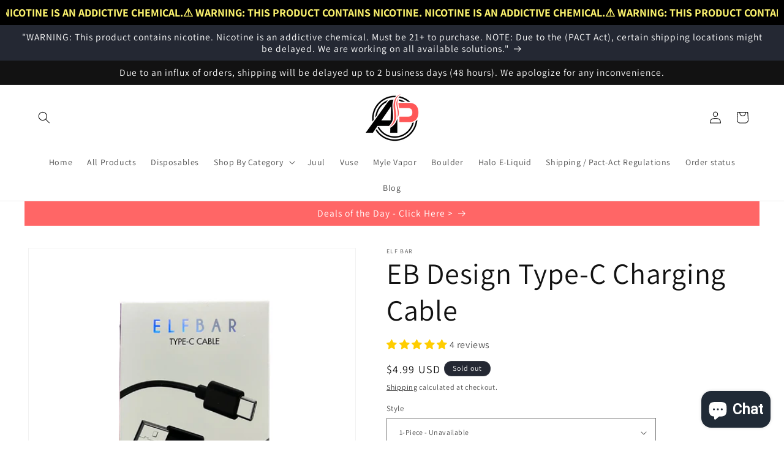

--- FILE ---
content_type: image/svg+xml
request_url: https://apvapeshop.com/cdn/shop/files/Copy_of_up_1250_x_175_px_1000_x_100_px_1.svg?v=1761768455&width=1500
body_size: 38213
content:
<svg version="1.0" preserveAspectRatio="xMidYMid meet" height="100" viewBox="0 0 750 74.999997" zoomAndPan="magnify" width="1000" xmlns:xlink="http://www.w3.org/1999/xlink" xmlns="http://www.w3.org/2000/svg"><defs><g></g><clipPath id="32408c3f18"><path clip-rule="nonzero" d="M 479 1 L 485.921875 1 L 485.921875 7 L 479 7 Z M 479 1"></path></clipPath><clipPath id="46237f6499"><rect height="20" y="0" width="486" x="0"></rect></clipPath><clipPath id="a6c8cc66d4"><path clip-rule="nonzero" d="M 1 0.238281 L 157.878906 0.238281 L 157.878906 36 L 1 36 Z M 1 0.238281"></path></clipPath><clipPath id="8fc65835eb"><path clip-rule="nonzero" d="M 3 27 L 155 27 L 155 62.878906 L 3 62.878906 Z M 3 27"></path></clipPath><clipPath id="86210b81e6"><rect height="63" y="0" width="158" x="0"></rect></clipPath><clipPath id="24e65b365e"><rect height="48" y="0" width="507" x="0"></rect></clipPath></defs><rect fill-opacity="1" height="89.999996" y="-7.5" fill="#ffffff" width="900" x="-75"></rect><rect fill-opacity="1" height="89.999996" y="-7.5" fill="#e63f4d" width="900" x="-75"></rect><g transform="matrix(1, 0, 0, 1, 26, 46)"><g clip-path="url(#46237f6499)"><g fill-opacity="1" fill="#fbf2b3"><g transform="translate(0.712019, 6.777373)"><g><path d="M 2.1875 -5.25 L 2.1875 -5.15625 C 2.070312 -5.15625 1.992188 -5.140625 1.953125 -5.109375 C 1.921875 -5.078125 1.90625 -5.019531 1.90625 -4.9375 L 1.90625 -0.296875 C 1.90625 -0.222656 1.925781 -0.171875 1.96875 -0.140625 C 2.007812 -0.109375 2.082031 -0.09375 2.1875 -0.09375 L 2.1875 0 L 0.625 0 L 0.625 -0.09375 C 0.71875 -0.09375 0.785156 -0.109375 0.828125 -0.140625 C 0.867188 -0.171875 0.890625 -0.222656 0.890625 -0.296875 L 0.890625 -4.9375 C 0.890625 -5.019531 0.875 -5.078125 0.84375 -5.109375 C 0.8125 -5.140625 0.738281 -5.15625 0.625 -5.15625 L 0.625 -5.25 Z M 2.1875 -5.25"></path></g></g></g><g fill-opacity="1" fill="#fbf2b3"><g transform="translate(3.564326, 6.777373)"><g><path d="M 0.203125 -5.421875 L 0.3125 -5.421875 C 0.3125 -5.304688 0.394531 -5.25 0.5625 -5.25 L 5.0625 -5.25 C 5.226562 -5.25 5.3125 -5.304688 5.3125 -5.421875 L 5.40625 -5.421875 L 5.40625 -4.21875 L 5.3125 -4.21875 C 5.3125 -4.34375 5.226562 -4.40625 5.0625 -4.40625 L 3.328125 -4.40625 L 3.328125 -0.296875 C 3.328125 -0.222656 3.335938 -0.171875 3.359375 -0.140625 C 3.390625 -0.109375 3.453125 -0.09375 3.546875 -0.09375 L 3.546875 0 L 2.078125 0 L 2.078125 -0.09375 C 2.171875 -0.09375 2.226562 -0.109375 2.25 -0.140625 C 2.28125 -0.171875 2.296875 -0.222656 2.296875 -0.296875 L 2.296875 -4.40625 L 0.5625 -4.40625 C 0.394531 -4.40625 0.3125 -4.34375 0.3125 -4.21875 L 0.203125 -4.21875 Z M 0.203125 -5.421875"></path></g></g></g><g fill-opacity="1" fill="#fbf2b3"><g transform="translate(9.225621, 6.777373)"><g><path d="M 0.796875 -5.328125 C 1.023438 -5.328125 1.140625 -5.195312 1.140625 -4.9375 C 1.140625 -4.851562 1.132812 -4.738281 1.125 -4.59375 C 1.113281 -4.445312 1.09375 -4.28125 1.0625 -4.09375 C 1.039062 -3.90625 1.023438 -3.742188 1.015625 -3.609375 C 1.003906 -3.472656 0.992188 -3.363281 0.984375 -3.28125 C 0.984375 -3.125 0.921875 -3.046875 0.796875 -3.046875 C 0.679688 -3.046875 0.617188 -3.117188 0.609375 -3.265625 C 0.597656 -3.421875 0.582031 -3.578125 0.5625 -3.734375 C 0.550781 -3.898438 0.535156 -4.082031 0.515625 -4.28125 C 0.492188 -4.40625 0.476562 -4.523438 0.46875 -4.640625 C 0.46875 -4.765625 0.46875 -4.863281 0.46875 -4.9375 C 0.46875 -5.195312 0.578125 -5.328125 0.796875 -5.328125 Z M 0.796875 -5.328125"></path></g></g></g><g fill-opacity="1" fill="#fbf2b3"><g transform="translate(10.872013, 6.777373)"><g><path d="M 3.109375 -5.328125 C 3.429688 -5.328125 3.742188 -5.289062 4.046875 -5.21875 C 4.347656 -5.15625 4.632812 -5.066406 4.90625 -4.953125 C 4.988281 -4.921875 5.070312 -4.882812 5.15625 -4.84375 C 5.25 -4.800781 5.3125 -4.78125 5.34375 -4.78125 C 5.394531 -4.78125 5.429688 -4.796875 5.453125 -4.828125 L 5.578125 -4.796875 L 5.015625 -3.703125 L 4.90625 -3.78125 C 4.914062 -3.8125 4.921875 -3.84375 4.921875 -3.875 C 4.921875 -3.894531 4.878906 -3.9375 4.796875 -4 C 4.710938 -4.070312 4.59375 -4.140625 4.4375 -4.203125 C 4.28125 -4.273438 4.085938 -4.335938 3.859375 -4.390625 C 3.628906 -4.441406 3.359375 -4.46875 3.046875 -4.46875 C 2.535156 -4.46875 2.140625 -4.394531 1.859375 -4.25 C 1.585938 -4.113281 1.453125 -3.925781 1.453125 -3.6875 C 1.453125 -3.5625 1.488281 -3.46875 1.5625 -3.40625 C 1.644531 -3.34375 1.765625 -3.296875 1.921875 -3.265625 C 2.078125 -3.234375 2.265625 -3.210938 2.484375 -3.203125 C 2.703125 -3.191406 2.953125 -3.1875 3.234375 -3.1875 C 3.597656 -3.1875 3.929688 -3.164062 4.234375 -3.125 C 4.535156 -3.082031 4.789062 -3.003906 5 -2.890625 C 5.21875 -2.773438 5.390625 -2.613281 5.515625 -2.40625 C 5.640625 -2.207031 5.703125 -1.945312 5.703125 -1.625 C 5.703125 -1.363281 5.640625 -1.128906 5.515625 -0.921875 C 5.390625 -0.710938 5.207031 -0.535156 4.96875 -0.390625 C 4.726562 -0.242188 4.4375 -0.128906 4.09375 -0.046875 C 3.75 0.0351562 3.359375 0.078125 2.921875 0.078125 C 1.992188 0.078125 1.253906 -0.0820312 0.703125 -0.40625 C 0.585938 -0.457031 0.519531 -0.484375 0.5 -0.484375 C 0.476562 -0.484375 0.457031 -0.476562 0.4375 -0.46875 C 0.425781 -0.457031 0.410156 -0.445312 0.390625 -0.4375 L 0.296875 -0.453125 L 0.90625 -1.6875 L 1.015625 -1.625 C 1.015625 -1.613281 1.007812 -1.597656 1 -1.578125 C 1 -1.554688 1 -1.53125 1 -1.5 C 1.007812 -1.394531 1.066406 -1.296875 1.171875 -1.203125 C 1.273438 -1.117188 1.414062 -1.046875 1.59375 -0.984375 C 1.769531 -0.921875 1.96875 -0.867188 2.1875 -0.828125 C 2.40625 -0.796875 2.628906 -0.78125 2.859375 -0.78125 C 3.429688 -0.78125 3.867188 -0.847656 4.171875 -0.984375 C 4.472656 -1.117188 4.625 -1.304688 4.625 -1.546875 C 4.625 -1.710938 4.570312 -1.835938 4.46875 -1.921875 C 4.375 -2.003906 4.238281 -2.066406 4.0625 -2.109375 C 3.882812 -2.148438 3.675781 -2.175781 3.4375 -2.1875 C 3.195312 -2.195312 2.929688 -2.203125 2.640625 -2.203125 C 2.296875 -2.210938 1.984375 -2.238281 1.703125 -2.28125 C 1.429688 -2.332031 1.203125 -2.410156 1.015625 -2.515625 C 0.828125 -2.617188 0.679688 -2.757812 0.578125 -2.9375 C 0.472656 -3.113281 0.421875 -3.335938 0.421875 -3.609375 C 0.421875 -3.890625 0.488281 -4.132812 0.625 -4.34375 C 0.757812 -4.5625 0.945312 -4.742188 1.1875 -4.890625 C 1.425781 -5.035156 1.707031 -5.144531 2.03125 -5.21875 C 2.363281 -5.289062 2.722656 -5.328125 3.109375 -5.328125 Z M 3.109375 -5.328125"></path></g></g></g><g fill-opacity="1" fill="#fbf2b3"><g transform="translate(16.930465, 6.777373)"><g></g></g></g><g fill-opacity="1" fill="#fbf2b3"><g transform="translate(19.782772, 6.777373)"><g><path d="M 5.578125 -4.21875 L 5.484375 -4.21875 C 5.484375 -4.34375 5.398438 -4.40625 5.234375 -4.40625 L 1.765625 -4.40625 L 1.765625 -3.125 L 4.03125 -3.125 C 4.101562 -3.125 4.160156 -3.132812 4.203125 -3.15625 C 4.253906 -3.1875 4.28125 -3.238281 4.28125 -3.3125 L 4.375 -3.3125 L 4.375 -2.09375 L 4.28125 -2.09375 C 4.28125 -2.207031 4.195312 -2.265625 4.03125 -2.265625 L 1.765625 -2.265625 L 1.765625 -0.859375 L 5.296875 -0.859375 C 5.460938 -0.859375 5.546875 -0.914062 5.546875 -1.03125 L 5.640625 -1.03125 L 5.640625 0.15625 L 5.546875 0.15625 C 5.546875 0.0507812 5.460938 0 5.296875 0 L 0.546875 0 L 0.546875 -0.09375 C 0.628906 -0.09375 0.679688 -0.109375 0.703125 -0.140625 C 0.722656 -0.171875 0.734375 -0.226562 0.734375 -0.3125 L 0.734375 -4.9375 C 0.734375 -5.007812 0.722656 -5.0625 0.703125 -5.09375 C 0.679688 -5.132812 0.628906 -5.15625 0.546875 -5.15625 L 0.546875 -5.25 L 5.234375 -5.25 C 5.398438 -5.25 5.484375 -5.304688 5.484375 -5.421875 L 5.578125 -5.421875 Z M 5.578125 -4.21875"></path></g></g></g><g fill-opacity="1" fill="#fbf2b3"><g transform="translate(25.841224, 6.777373)"><g><path d="M 2.234375 -2.203125 L 3.953125 -2.203125 L 3.078125 -4.09375 Z M 3.9375 -5.25 L 3.9375 -5.15625 C 3.832031 -5.132812 3.78125 -5.097656 3.78125 -5.046875 C 3.78125 -5.003906 3.789062 -4.957031 3.8125 -4.90625 C 3.84375 -4.863281 3.867188 -4.816406 3.890625 -4.765625 L 5.9375 -0.375 C 5.988281 -0.269531 6.023438 -0.195312 6.046875 -0.15625 C 6.078125 -0.113281 6.132812 -0.09375 6.21875 -0.09375 L 6.21875 0 L 4.78125 0 L 4.78125 -0.09375 C 4.875 -0.09375 4.921875 -0.117188 4.921875 -0.171875 C 4.921875 -0.191406 4.910156 -0.226562 4.890625 -0.28125 C 4.867188 -0.332031 4.84375 -0.390625 4.8125 -0.453125 L 4.375 -1.390625 L 1.890625 -1.390625 C 1.785156 -1.148438 1.695312 -0.957031 1.625 -0.8125 C 1.5625 -0.664062 1.507812 -0.554688 1.46875 -0.484375 C 1.4375 -0.410156 1.410156 -0.351562 1.390625 -0.3125 C 1.367188 -0.269531 1.359375 -0.234375 1.359375 -0.203125 C 1.359375 -0.140625 1.394531 -0.101562 1.46875 -0.09375 L 1.46875 0 L 0.1875 0 L 0.1875 -0.09375 C 0.257812 -0.101562 0.3125 -0.128906 0.34375 -0.171875 C 0.375 -0.210938 0.414062 -0.28125 0.46875 -0.375 L 2.4375 -4.8125 C 2.457031 -4.84375 2.472656 -4.878906 2.484375 -4.921875 C 2.503906 -4.960938 2.515625 -5 2.515625 -5.03125 C 2.515625 -5.09375 2.460938 -5.132812 2.359375 -5.15625 L 2.359375 -5.25 Z M 3.9375 -5.25"></path></g></g></g><g fill-opacity="1" fill="#fbf2b3"><g transform="translate(32.304058, 6.777373)"><g><path d="M 3.109375 -5.328125 C 3.429688 -5.328125 3.742188 -5.289062 4.046875 -5.21875 C 4.347656 -5.15625 4.632812 -5.066406 4.90625 -4.953125 C 4.988281 -4.921875 5.070312 -4.882812 5.15625 -4.84375 C 5.25 -4.800781 5.3125 -4.78125 5.34375 -4.78125 C 5.394531 -4.78125 5.429688 -4.796875 5.453125 -4.828125 L 5.578125 -4.796875 L 5.015625 -3.703125 L 4.90625 -3.78125 C 4.914062 -3.8125 4.921875 -3.84375 4.921875 -3.875 C 4.921875 -3.894531 4.878906 -3.9375 4.796875 -4 C 4.710938 -4.070312 4.59375 -4.140625 4.4375 -4.203125 C 4.28125 -4.273438 4.085938 -4.335938 3.859375 -4.390625 C 3.628906 -4.441406 3.359375 -4.46875 3.046875 -4.46875 C 2.535156 -4.46875 2.140625 -4.394531 1.859375 -4.25 C 1.585938 -4.113281 1.453125 -3.925781 1.453125 -3.6875 C 1.453125 -3.5625 1.488281 -3.46875 1.5625 -3.40625 C 1.644531 -3.34375 1.765625 -3.296875 1.921875 -3.265625 C 2.078125 -3.234375 2.265625 -3.210938 2.484375 -3.203125 C 2.703125 -3.191406 2.953125 -3.1875 3.234375 -3.1875 C 3.597656 -3.1875 3.929688 -3.164062 4.234375 -3.125 C 4.535156 -3.082031 4.789062 -3.003906 5 -2.890625 C 5.21875 -2.773438 5.390625 -2.613281 5.515625 -2.40625 C 5.640625 -2.207031 5.703125 -1.945312 5.703125 -1.625 C 5.703125 -1.363281 5.640625 -1.128906 5.515625 -0.921875 C 5.390625 -0.710938 5.207031 -0.535156 4.96875 -0.390625 C 4.726562 -0.242188 4.4375 -0.128906 4.09375 -0.046875 C 3.75 0.0351562 3.359375 0.078125 2.921875 0.078125 C 1.992188 0.078125 1.253906 -0.0820312 0.703125 -0.40625 C 0.585938 -0.457031 0.519531 -0.484375 0.5 -0.484375 C 0.476562 -0.484375 0.457031 -0.476562 0.4375 -0.46875 C 0.425781 -0.457031 0.410156 -0.445312 0.390625 -0.4375 L 0.296875 -0.453125 L 0.90625 -1.6875 L 1.015625 -1.625 C 1.015625 -1.613281 1.007812 -1.597656 1 -1.578125 C 1 -1.554688 1 -1.53125 1 -1.5 C 1.007812 -1.394531 1.066406 -1.296875 1.171875 -1.203125 C 1.273438 -1.117188 1.414062 -1.046875 1.59375 -0.984375 C 1.769531 -0.921875 1.96875 -0.867188 2.1875 -0.828125 C 2.40625 -0.796875 2.628906 -0.78125 2.859375 -0.78125 C 3.429688 -0.78125 3.867188 -0.847656 4.171875 -0.984375 C 4.472656 -1.117188 4.625 -1.304688 4.625 -1.546875 C 4.625 -1.710938 4.570312 -1.835938 4.46875 -1.921875 C 4.375 -2.003906 4.238281 -2.066406 4.0625 -2.109375 C 3.882812 -2.148438 3.675781 -2.175781 3.4375 -2.1875 C 3.195312 -2.195312 2.929688 -2.203125 2.640625 -2.203125 C 2.296875 -2.210938 1.984375 -2.238281 1.703125 -2.28125 C 1.429688 -2.332031 1.203125 -2.410156 1.015625 -2.515625 C 0.828125 -2.617188 0.679688 -2.757812 0.578125 -2.9375 C 0.472656 -3.113281 0.421875 -3.335938 0.421875 -3.609375 C 0.421875 -3.890625 0.488281 -4.132812 0.625 -4.34375 C 0.757812 -4.5625 0.945312 -4.742188 1.1875 -4.890625 C 1.425781 -5.035156 1.707031 -5.144531 2.03125 -5.21875 C 2.363281 -5.289062 2.722656 -5.328125 3.109375 -5.328125 Z M 3.109375 -5.328125"></path></g></g></g><g fill-opacity="1" fill="#fbf2b3"><g transform="translate(38.36251, 6.777373)"><g><path d="M 1.765625 -5.25 L 1.765625 -5.15625 C 1.734375 -5.15625 1.707031 -5.144531 1.6875 -5.125 C 1.675781 -5.113281 1.671875 -5.101562 1.671875 -5.09375 C 1.671875 -5.0625 1.679688 -5.03125 1.703125 -5 L 3.046875 -3.140625 L 4.34375 -4.890625 C 4.363281 -4.921875 4.382812 -4.953125 4.40625 -4.984375 C 4.425781 -5.015625 4.4375 -5.039062 4.4375 -5.0625 C 4.4375 -5.082031 4.425781 -5.097656 4.40625 -5.109375 C 4.382812 -5.128906 4.363281 -5.144531 4.34375 -5.15625 L 4.34375 -5.25 L 5.8125 -5.25 L 5.8125 -5.15625 C 5.738281 -5.144531 5.671875 -5.113281 5.609375 -5.0625 C 5.546875 -5.007812 5.488281 -4.953125 5.4375 -4.890625 L 3.5625 -2.265625 L 3.5625 -0.3125 C 3.5625 -0.226562 3.570312 -0.171875 3.59375 -0.140625 C 3.613281 -0.109375 3.660156 -0.09375 3.734375 -0.09375 L 3.734375 0 L 2.359375 0 L 2.359375 -0.09375 C 2.429688 -0.09375 2.476562 -0.109375 2.5 -0.140625 C 2.519531 -0.171875 2.53125 -0.226562 2.53125 -0.3125 L 2.53125 -2.265625 L 0.5 -4.9375 C 0.4375 -5.019531 0.382812 -5.070312 0.34375 -5.09375 C 0.3125 -5.125 0.257812 -5.144531 0.1875 -5.15625 L 0.1875 -5.25 Z M 1.765625 -5.25"></path></g></g></g><g fill-opacity="1" fill="#fbf2b3"><g transform="translate(44.420961, 6.777373)"><g></g></g></g><g fill-opacity="1" fill="#fbf2b3"><g transform="translate(47.273269, 6.777373)"><g><path d="M 2.640625 -5.125 C 2.234375 -4.96875 1.929688 -4.644531 1.734375 -4.15625 C 1.535156 -3.664062 1.4375 -3.019531 1.4375 -2.21875 C 1.4375 -1.425781 1.53125 -0.78125 1.71875 -0.28125 C 1.90625 0.207031 2.1875 0.523438 2.5625 0.671875 L 2.5625 0.875 C 2.28125 0.820312 2.019531 0.695312 1.78125 0.5 C 1.539062 0.3125 1.328125 0.078125 1.140625 -0.203125 C 0.953125 -0.484375 0.804688 -0.796875 0.703125 -1.140625 C 0.597656 -1.492188 0.546875 -1.851562 0.546875 -2.21875 C 0.546875 -2.613281 0.601562 -2.988281 0.71875 -3.34375 C 0.84375 -3.707031 1.003906 -4.023438 1.203125 -4.296875 C 1.398438 -4.578125 1.625 -4.804688 1.875 -4.984375 C 2.125 -5.171875 2.378906 -5.285156 2.640625 -5.328125 Z M 2.640625 -5.125"></path></g></g></g><g fill-opacity="1" fill="#fbf2b3"><g transform="translate(50.125576, 6.777373)"><g><path d="M 2.234375 -2.203125 L 3.953125 -2.203125 L 3.078125 -4.09375 Z M 3.9375 -5.25 L 3.9375 -5.15625 C 3.832031 -5.132812 3.78125 -5.097656 3.78125 -5.046875 C 3.78125 -5.003906 3.789062 -4.957031 3.8125 -4.90625 C 3.84375 -4.863281 3.867188 -4.816406 3.890625 -4.765625 L 5.9375 -0.375 C 5.988281 -0.269531 6.023438 -0.195312 6.046875 -0.15625 C 6.078125 -0.113281 6.132812 -0.09375 6.21875 -0.09375 L 6.21875 0 L 4.78125 0 L 4.78125 -0.09375 C 4.875 -0.09375 4.921875 -0.117188 4.921875 -0.171875 C 4.921875 -0.191406 4.910156 -0.226562 4.890625 -0.28125 C 4.867188 -0.332031 4.84375 -0.390625 4.8125 -0.453125 L 4.375 -1.390625 L 1.890625 -1.390625 C 1.785156 -1.148438 1.695312 -0.957031 1.625 -0.8125 C 1.5625 -0.664062 1.507812 -0.554688 1.46875 -0.484375 C 1.4375 -0.410156 1.410156 -0.351562 1.390625 -0.3125 C 1.367188 -0.269531 1.359375 -0.234375 1.359375 -0.203125 C 1.359375 -0.140625 1.394531 -0.101562 1.46875 -0.09375 L 1.46875 0 L 0.1875 0 L 0.1875 -0.09375 C 0.257812 -0.101562 0.3125 -0.128906 0.34375 -0.171875 C 0.375 -0.210938 0.414062 -0.28125 0.46875 -0.375 L 2.4375 -4.8125 C 2.457031 -4.84375 2.472656 -4.878906 2.484375 -4.921875 C 2.503906 -4.960938 2.515625 -5 2.515625 -5.03125 C 2.515625 -5.09375 2.460938 -5.132812 2.359375 -5.15625 L 2.359375 -5.25 Z M 3.9375 -5.25"></path></g></g></g><g fill-opacity="1" fill="#fbf2b3"><g transform="translate(56.588411, 6.777373)"><g><path d="M 2.109375 -5.25 L 2.109375 -5.15625 C 2.023438 -5.15625 1.972656 -5.144531 1.953125 -5.125 C 1.929688 -5.101562 1.921875 -5.082031 1.921875 -5.0625 C 1.921875 -5.039062 1.945312 -5.003906 2 -4.953125 L 5.125 -1.625 L 5.125 -4.953125 C 5.125 -5.023438 5.113281 -5.078125 5.09375 -5.109375 C 5.070312 -5.140625 5.019531 -5.15625 4.9375 -5.15625 L 4.9375 -5.25 L 6.234375 -5.25 L 6.234375 -5.15625 C 6.160156 -5.15625 6.109375 -5.140625 6.078125 -5.109375 C 6.054688 -5.078125 6.046875 -5.019531 6.046875 -4.9375 L 6.046875 -0.328125 C 6.046875 -0.242188 6.054688 -0.179688 6.078125 -0.140625 C 6.109375 -0.109375 6.160156 -0.09375 6.234375 -0.09375 L 6.234375 0 L 4.90625 0 L 4.90625 -0.09375 C 4.9375 -0.09375 4.96875 -0.0976562 5 -0.109375 C 5.03125 -0.117188 5.046875 -0.132812 5.046875 -0.15625 C 5.046875 -0.1875 5.03125 -0.210938 5 -0.234375 C 4.976562 -0.265625 4.953125 -0.300781 4.921875 -0.34375 L 1.65625 -3.84375 L 1.65625 -0.296875 C 1.65625 -0.234375 1.664062 -0.179688 1.6875 -0.140625 C 1.71875 -0.109375 1.773438 -0.09375 1.859375 -0.09375 L 1.859375 0 L 0.578125 0 L 0.578125 -0.09375 C 0.648438 -0.09375 0.695312 -0.109375 0.71875 -0.140625 C 0.738281 -0.171875 0.75 -0.222656 0.75 -0.296875 L 0.75 -4.953125 C 0.75 -5.023438 0.738281 -5.078125 0.71875 -5.109375 C 0.695312 -5.140625 0.648438 -5.15625 0.578125 -5.15625 L 0.578125 -5.25 Z M 2.109375 -5.25"></path></g></g></g><g fill-opacity="1" fill="#fbf2b3"><g transform="translate(63.448403, 6.777373)"><g><path d="M 3.90625 -0.859375 C 4.125 -0.859375 4.316406 -0.890625 4.484375 -0.953125 C 4.660156 -1.015625 4.8125 -1.113281 4.9375 -1.25 C 5.0625 -1.382812 5.15625 -1.5625 5.21875 -1.78125 C 5.289062 -2.007812 5.328125 -2.289062 5.328125 -2.625 C 5.328125 -3.238281 5.191406 -3.6875 4.921875 -3.96875 C 4.648438 -4.257812 4.226562 -4.40625 3.65625 -4.40625 L 1.78125 -4.40625 L 1.78125 -0.859375 Z M 3.765625 -5.25 C 4.585938 -5.25 5.222656 -5.03125 5.671875 -4.59375 C 6.128906 -4.15625 6.359375 -3.5 6.359375 -2.625 C 6.359375 -2.175781 6.296875 -1.785156 6.171875 -1.453125 C 6.046875 -1.128906 5.875 -0.859375 5.65625 -0.640625 C 5.445312 -0.421875 5.191406 -0.257812 4.890625 -0.15625 C 4.597656 -0.0507812 4.273438 0 3.921875 0 L 0.546875 0 L 0.546875 -0.09375 C 0.628906 -0.09375 0.679688 -0.109375 0.703125 -0.140625 C 0.734375 -0.171875 0.75 -0.222656 0.75 -0.296875 L 0.75 -4.953125 C 0.75 -5.015625 0.734375 -5.0625 0.703125 -5.09375 C 0.679688 -5.132812 0.628906 -5.15625 0.546875 -5.15625 L 0.546875 -5.25 Z M 3.765625 -5.25"></path></g></g></g><g fill-opacity="1" fill="#fbf2b3"><g transform="translate(70.308395, 6.777373)"><g></g></g></g><g fill-opacity="1" fill="#fbf2b3"><g transform="translate(73.160703, 6.777373)"><g><path d="M 5.421875 -4.21875 L 5.3125 -4.21875 C 5.3125 -4.34375 5.226562 -4.40625 5.0625 -4.40625 L 1.78125 -4.40625 L 1.78125 -3.125 L 3.890625 -3.125 C 3.972656 -3.125 4.035156 -3.132812 4.078125 -3.15625 C 4.117188 -3.1875 4.140625 -3.238281 4.140625 -3.3125 L 4.25 -3.3125 L 4.25 -2.09375 L 4.140625 -2.09375 C 4.140625 -2.207031 4.054688 -2.265625 3.890625 -2.265625 L 1.78125 -2.265625 L 1.78125 -0.3125 C 1.78125 -0.226562 1.789062 -0.171875 1.8125 -0.140625 C 1.832031 -0.109375 1.882812 -0.09375 1.96875 -0.09375 L 1.96875 0 L 0.546875 0 L 0.546875 -0.09375 C 0.628906 -0.09375 0.679688 -0.109375 0.703125 -0.140625 C 0.734375 -0.171875 0.75 -0.226562 0.75 -0.3125 L 0.75 -4.9375 C 0.75 -5.019531 0.734375 -5.078125 0.703125 -5.109375 C 0.679688 -5.140625 0.628906 -5.15625 0.546875 -5.15625 L 0.546875 -5.25 L 5.0625 -5.25 C 5.226562 -5.25 5.3125 -5.304688 5.3125 -5.421875 L 5.421875 -5.421875 Z M 5.421875 -4.21875"></path></g></g></g><g fill-opacity="1" fill="#fbf2b3"><g transform="translate(78.821997, 6.777373)"><g><path d="M 4 -3.09375 C 4.125 -3.09375 4.238281 -3.101562 4.34375 -3.125 C 4.457031 -3.144531 4.554688 -3.179688 4.640625 -3.234375 C 4.722656 -3.296875 4.789062 -3.367188 4.84375 -3.453125 C 4.894531 -3.535156 4.921875 -3.632812 4.921875 -3.75 C 4.921875 -3.863281 4.890625 -3.960938 4.828125 -4.046875 C 4.773438 -4.140625 4.707031 -4.207031 4.625 -4.25 C 4.539062 -4.300781 4.441406 -4.335938 4.328125 -4.359375 C 4.222656 -4.390625 4.113281 -4.40625 4 -4.40625 L 1.796875 -4.40625 L 1.796875 -3.09375 Z M 4.046875 -5.25 C 4.328125 -5.25 4.582031 -5.210938 4.8125 -5.140625 C 5.039062 -5.078125 5.238281 -4.976562 5.40625 -4.84375 C 5.582031 -4.71875 5.71875 -4.5625 5.8125 -4.375 C 5.90625 -4.1875 5.953125 -3.976562 5.953125 -3.75 C 5.953125 -3.332031 5.832031 -2.988281 5.59375 -2.71875 C 5.351562 -2.445312 5 -2.273438 4.53125 -2.203125 L 5.78125 -0.4375 C 5.863281 -0.3125 5.925781 -0.222656 5.96875 -0.171875 C 6.019531 -0.117188 6.085938 -0.09375 6.171875 -0.09375 L 6.171875 0 L 4.578125 0 L 4.578125 -0.09375 C 4.617188 -0.09375 4.644531 -0.0976562 4.65625 -0.109375 C 4.664062 -0.128906 4.671875 -0.144531 4.671875 -0.15625 C 4.671875 -0.1875 4.660156 -0.21875 4.640625 -0.25 C 4.628906 -0.28125 4.59375 -0.335938 4.53125 -0.421875 L 3.265625 -2.234375 L 1.78125 -2.234375 L 1.78125 -0.3125 C 1.78125 -0.226562 1.789062 -0.171875 1.8125 -0.140625 C 1.832031 -0.109375 1.890625 -0.09375 1.984375 -0.09375 L 1.984375 0 L 0.546875 0 L 0.546875 -0.09375 C 0.628906 -0.09375 0.679688 -0.109375 0.703125 -0.140625 C 0.734375 -0.171875 0.75 -0.226562 0.75 -0.3125 L 0.75 -4.9375 C 0.75 -5.019531 0.734375 -5.078125 0.703125 -5.109375 C 0.679688 -5.140625 0.628906 -5.15625 0.546875 -5.15625 L 0.546875 -5.25 Z M 4.046875 -5.25"></path></g></g></g><g fill-opacity="1" fill="#fbf2b3"><g transform="translate(85.284832, 6.777373)"><g><path d="M 5.578125 -4.21875 L 5.484375 -4.21875 C 5.484375 -4.34375 5.398438 -4.40625 5.234375 -4.40625 L 1.765625 -4.40625 L 1.765625 -3.125 L 4.03125 -3.125 C 4.101562 -3.125 4.160156 -3.132812 4.203125 -3.15625 C 4.253906 -3.1875 4.28125 -3.238281 4.28125 -3.3125 L 4.375 -3.3125 L 4.375 -2.09375 L 4.28125 -2.09375 C 4.28125 -2.207031 4.195312 -2.265625 4.03125 -2.265625 L 1.765625 -2.265625 L 1.765625 -0.859375 L 5.296875 -0.859375 C 5.460938 -0.859375 5.546875 -0.914062 5.546875 -1.03125 L 5.640625 -1.03125 L 5.640625 0.15625 L 5.546875 0.15625 C 5.546875 0.0507812 5.460938 0 5.296875 0 L 0.546875 0 L 0.546875 -0.09375 C 0.628906 -0.09375 0.679688 -0.109375 0.703125 -0.140625 C 0.722656 -0.171875 0.734375 -0.226562 0.734375 -0.3125 L 0.734375 -4.9375 C 0.734375 -5.007812 0.722656 -5.0625 0.703125 -5.09375 C 0.679688 -5.132812 0.628906 -5.15625 0.546875 -5.15625 L 0.546875 -5.25 L 5.234375 -5.25 C 5.398438 -5.25 5.484375 -5.304688 5.484375 -5.421875 L 5.578125 -5.421875 Z M 5.578125 -4.21875"></path></g></g></g><g fill-opacity="1" fill="#fbf2b3"><g transform="translate(91.343283, 6.777373)"><g><path d="M 5.578125 -4.21875 L 5.484375 -4.21875 C 5.484375 -4.34375 5.398438 -4.40625 5.234375 -4.40625 L 1.765625 -4.40625 L 1.765625 -3.125 L 4.03125 -3.125 C 4.101562 -3.125 4.160156 -3.132812 4.203125 -3.15625 C 4.253906 -3.1875 4.28125 -3.238281 4.28125 -3.3125 L 4.375 -3.3125 L 4.375 -2.09375 L 4.28125 -2.09375 C 4.28125 -2.207031 4.195312 -2.265625 4.03125 -2.265625 L 1.765625 -2.265625 L 1.765625 -0.859375 L 5.296875 -0.859375 C 5.460938 -0.859375 5.546875 -0.914062 5.546875 -1.03125 L 5.640625 -1.03125 L 5.640625 0.15625 L 5.546875 0.15625 C 5.546875 0.0507812 5.460938 0 5.296875 0 L 0.546875 0 L 0.546875 -0.09375 C 0.628906 -0.09375 0.679688 -0.109375 0.703125 -0.140625 C 0.722656 -0.171875 0.734375 -0.226562 0.734375 -0.3125 L 0.734375 -4.9375 C 0.734375 -5.007812 0.722656 -5.0625 0.703125 -5.09375 C 0.679688 -5.132812 0.628906 -5.15625 0.546875 -5.15625 L 0.546875 -5.25 L 5.234375 -5.25 C 5.398438 -5.25 5.484375 -5.304688 5.484375 -5.421875 L 5.578125 -5.421875 Z M 5.578125 -4.21875"></path></g></g></g><g fill-opacity="1" fill="#fbf2b3"><g transform="translate(97.401735, 6.777373)"><g><path d="M 1.203125 -0.921875 C 1.347656 -0.921875 1.46875 -0.867188 1.5625 -0.765625 C 1.65625 -0.671875 1.703125 -0.554688 1.703125 -0.421875 C 1.703125 -0.285156 1.65625 -0.164062 1.5625 -0.0625 C 1.46875 0.03125 1.347656 0.078125 1.203125 0.078125 C 1.054688 0.078125 0.9375 0.03125 0.84375 -0.0625 C 0.75 -0.164062 0.703125 -0.285156 0.703125 -0.421875 C 0.703125 -0.554688 0.75 -0.671875 0.84375 -0.765625 C 0.9375 -0.867188 1.054688 -0.921875 1.203125 -0.921875 Z M 1.875 -5.25 L 1.875 -5.15625 C 1.78125 -5.132812 1.726562 -5.03125 1.71875 -4.84375 L 1.5 -2.4375 C 1.46875 -2.175781 1.445312 -1.976562 1.4375 -1.84375 C 1.425781 -1.707031 1.421875 -1.628906 1.421875 -1.609375 C 1.421875 -1.554688 1.453125 -1.53125 1.515625 -1.53125 L 1.515625 -1.421875 L 0.890625 -1.421875 L 0.890625 -1.53125 C 0.953125 -1.53125 0.984375 -1.554688 0.984375 -1.609375 C 0.984375 -1.648438 0.984375 -1.6875 0.984375 -1.71875 C 0.984375 -1.75 0.976562 -1.785156 0.96875 -1.828125 L 0.6875 -4.828125 C 0.675781 -4.941406 0.65625 -5.019531 0.625 -5.0625 C 0.601562 -5.113281 0.570312 -5.144531 0.53125 -5.15625 L 0.53125 -5.25 Z M 1.875 -5.25"></path></g></g></g><g fill-opacity="1" fill="#fbf2b3"><g transform="translate(99.849668, 6.777373)"><g><path d="M 0.171875 0.671875 C 0.578125 0.515625 0.875 0.191406 1.0625 -0.296875 C 1.257812 -0.785156 1.359375 -1.425781 1.359375 -2.21875 C 1.359375 -3.019531 1.265625 -3.664062 1.078125 -4.15625 C 0.890625 -4.644531 0.613281 -4.96875 0.25 -5.125 L 0.25 -5.328125 C 0.53125 -5.273438 0.789062 -5.148438 1.03125 -4.953125 C 1.269531 -4.765625 1.476562 -4.523438 1.65625 -4.234375 C 1.84375 -3.953125 1.988281 -3.632812 2.09375 -3.28125 C 2.207031 -2.9375 2.265625 -2.582031 2.265625 -2.21875 C 2.265625 -1.820312 2.203125 -1.445312 2.078125 -1.09375 C 1.960938 -0.738281 1.804688 -0.421875 1.609375 -0.140625 C 1.410156 0.140625 1.1875 0.367188 0.9375 0.546875 C 0.6875 0.722656 0.429688 0.832031 0.171875 0.875 Z M 0.171875 0.671875"></path></g></g></g><g fill-opacity="1" fill="#fbf2b3"><g transform="translate(102.701975, 6.777373)"><g></g></g></g><g fill-opacity="1" fill="#fbf2b3"><g transform="translate(105.554283, 6.777373)"><g><path d="M 0.203125 -5.421875 L 0.3125 -5.421875 C 0.3125 -5.304688 0.394531 -5.25 0.5625 -5.25 L 5.0625 -5.25 C 5.226562 -5.25 5.3125 -5.304688 5.3125 -5.421875 L 5.40625 -5.421875 L 5.40625 -4.21875 L 5.3125 -4.21875 C 5.3125 -4.34375 5.226562 -4.40625 5.0625 -4.40625 L 3.328125 -4.40625 L 3.328125 -0.296875 C 3.328125 -0.222656 3.335938 -0.171875 3.359375 -0.140625 C 3.390625 -0.109375 3.453125 -0.09375 3.546875 -0.09375 L 3.546875 0 L 2.078125 0 L 2.078125 -0.09375 C 2.171875 -0.09375 2.226562 -0.109375 2.25 -0.140625 C 2.28125 -0.171875 2.296875 -0.222656 2.296875 -0.296875 L 2.296875 -4.40625 L 0.5625 -4.40625 C 0.394531 -4.40625 0.3125 -4.34375 0.3125 -4.21875 L 0.203125 -4.21875 Z M 0.203125 -5.421875"></path></g></g></g><g fill-opacity="1" fill="#fbf2b3"><g transform="translate(111.215577, 6.777373)"><g><path d="M 1.421875 -2.625 C 1.421875 -2.332031 1.46875 -2.070312 1.5625 -1.84375 C 1.664062 -1.613281 1.804688 -1.421875 1.984375 -1.265625 C 2.171875 -1.109375 2.382812 -0.988281 2.625 -0.90625 C 2.863281 -0.820312 3.125 -0.78125 3.40625 -0.78125 C 3.695312 -0.78125 3.960938 -0.820312 4.203125 -0.90625 C 4.453125 -1 4.664062 -1.125 4.84375 -1.28125 C 5.019531 -1.4375 5.15625 -1.628906 5.25 -1.859375 C 5.34375 -2.085938 5.390625 -2.34375 5.390625 -2.625 C 5.390625 -2.914062 5.335938 -3.175781 5.234375 -3.40625 C 5.140625 -3.632812 5.003906 -3.828125 4.828125 -3.984375 C 4.648438 -4.140625 4.4375 -4.257812 4.1875 -4.34375 C 3.945312 -4.425781 3.6875 -4.46875 3.40625 -4.46875 C 3.125 -4.46875 2.863281 -4.425781 2.625 -4.34375 C 2.382812 -4.269531 2.175781 -4.15625 2 -4 C 1.820312 -3.84375 1.679688 -3.644531 1.578125 -3.40625 C 1.472656 -3.175781 1.421875 -2.914062 1.421875 -2.625 Z M 3.40625 -5.328125 C 3.820312 -5.328125 4.210938 -5.265625 4.578125 -5.140625 C 4.941406 -5.023438 5.257812 -4.851562 5.53125 -4.625 C 5.8125 -4.394531 6.03125 -4.113281 6.1875 -3.78125 C 6.34375 -3.457031 6.421875 -3.082031 6.421875 -2.65625 C 6.421875 -2.1875 6.335938 -1.78125 6.171875 -1.4375 C 6.003906 -1.101562 5.78125 -0.820312 5.5 -0.59375 C 5.226562 -0.375 4.910156 -0.207031 4.546875 -0.09375 C 4.191406 0.0195312 3.816406 0.078125 3.421875 0.078125 C 2.984375 0.078125 2.578125 0.015625 2.203125 -0.109375 C 1.835938 -0.234375 1.519531 -0.410156 1.25 -0.640625 C 0.976562 -0.867188 0.765625 -1.148438 0.609375 -1.484375 C 0.460938 -1.816406 0.390625 -2.191406 0.390625 -2.609375 C 0.390625 -3.054688 0.46875 -3.445312 0.625 -3.78125 C 0.789062 -4.125 1.007812 -4.410156 1.28125 -4.640625 C 1.5625 -4.867188 1.882812 -5.039062 2.25 -5.15625 C 2.613281 -5.269531 3 -5.328125 3.40625 -5.328125 Z M 3.40625 -5.328125"></path></g></g></g><g fill-opacity="1" fill="#fbf2b3"><g transform="translate(118.075569, 6.777373)"><g></g></g></g><g fill-opacity="1" fill="#fbf2b3"><g transform="translate(120.927876, 6.777373)"><g><path d="M 5.578125 -4.21875 L 5.484375 -4.21875 C 5.484375 -4.34375 5.398438 -4.40625 5.234375 -4.40625 L 1.765625 -4.40625 L 1.765625 -3.125 L 4.03125 -3.125 C 4.101562 -3.125 4.160156 -3.132812 4.203125 -3.15625 C 4.253906 -3.1875 4.28125 -3.238281 4.28125 -3.3125 L 4.375 -3.3125 L 4.375 -2.09375 L 4.28125 -2.09375 C 4.28125 -2.207031 4.195312 -2.265625 4.03125 -2.265625 L 1.765625 -2.265625 L 1.765625 -0.859375 L 5.296875 -0.859375 C 5.460938 -0.859375 5.546875 -0.914062 5.546875 -1.03125 L 5.640625 -1.03125 L 5.640625 0.15625 L 5.546875 0.15625 C 5.546875 0.0507812 5.460938 0 5.296875 0 L 0.546875 0 L 0.546875 -0.09375 C 0.628906 -0.09375 0.679688 -0.109375 0.703125 -0.140625 C 0.722656 -0.171875 0.734375 -0.226562 0.734375 -0.3125 L 0.734375 -4.9375 C 0.734375 -5.007812 0.722656 -5.0625 0.703125 -5.09375 C 0.679688 -5.132812 0.628906 -5.15625 0.546875 -5.15625 L 0.546875 -5.25 L 5.234375 -5.25 C 5.398438 -5.25 5.484375 -5.304688 5.484375 -5.421875 L 5.578125 -5.421875 Z M 5.578125 -4.21875"></path></g></g></g><g fill-opacity="1" fill="#fbf2b3"><g transform="translate(126.986328, 6.777373)"><g><path d="M 2.234375 -2.203125 L 3.953125 -2.203125 L 3.078125 -4.09375 Z M 3.9375 -5.25 L 3.9375 -5.15625 C 3.832031 -5.132812 3.78125 -5.097656 3.78125 -5.046875 C 3.78125 -5.003906 3.789062 -4.957031 3.8125 -4.90625 C 3.84375 -4.863281 3.867188 -4.816406 3.890625 -4.765625 L 5.9375 -0.375 C 5.988281 -0.269531 6.023438 -0.195312 6.046875 -0.15625 C 6.078125 -0.113281 6.132812 -0.09375 6.21875 -0.09375 L 6.21875 0 L 4.78125 0 L 4.78125 -0.09375 C 4.875 -0.09375 4.921875 -0.117188 4.921875 -0.171875 C 4.921875 -0.191406 4.910156 -0.226562 4.890625 -0.28125 C 4.867188 -0.332031 4.84375 -0.390625 4.8125 -0.453125 L 4.375 -1.390625 L 1.890625 -1.390625 C 1.785156 -1.148438 1.695312 -0.957031 1.625 -0.8125 C 1.5625 -0.664062 1.507812 -0.554688 1.46875 -0.484375 C 1.4375 -0.410156 1.410156 -0.351562 1.390625 -0.3125 C 1.367188 -0.269531 1.359375 -0.234375 1.359375 -0.203125 C 1.359375 -0.140625 1.394531 -0.101562 1.46875 -0.09375 L 1.46875 0 L 0.1875 0 L 0.1875 -0.09375 C 0.257812 -0.101562 0.3125 -0.128906 0.34375 -0.171875 C 0.375 -0.210938 0.414062 -0.28125 0.46875 -0.375 L 2.4375 -4.8125 C 2.457031 -4.84375 2.472656 -4.878906 2.484375 -4.921875 C 2.503906 -4.960938 2.515625 -5 2.515625 -5.03125 C 2.515625 -5.09375 2.460938 -5.132812 2.359375 -5.15625 L 2.359375 -5.25 Z M 3.9375 -5.25"></path></g></g></g><g fill-opacity="1" fill="#fbf2b3"><g transform="translate(133.449163, 6.777373)"><g><path d="M 4 -3.09375 C 4.125 -3.09375 4.238281 -3.101562 4.34375 -3.125 C 4.457031 -3.144531 4.554688 -3.179688 4.640625 -3.234375 C 4.722656 -3.296875 4.789062 -3.367188 4.84375 -3.453125 C 4.894531 -3.535156 4.921875 -3.632812 4.921875 -3.75 C 4.921875 -3.863281 4.890625 -3.960938 4.828125 -4.046875 C 4.773438 -4.140625 4.707031 -4.207031 4.625 -4.25 C 4.539062 -4.300781 4.441406 -4.335938 4.328125 -4.359375 C 4.222656 -4.390625 4.113281 -4.40625 4 -4.40625 L 1.796875 -4.40625 L 1.796875 -3.09375 Z M 4.046875 -5.25 C 4.328125 -5.25 4.582031 -5.210938 4.8125 -5.140625 C 5.039062 -5.078125 5.238281 -4.976562 5.40625 -4.84375 C 5.582031 -4.71875 5.71875 -4.5625 5.8125 -4.375 C 5.90625 -4.1875 5.953125 -3.976562 5.953125 -3.75 C 5.953125 -3.332031 5.832031 -2.988281 5.59375 -2.71875 C 5.351562 -2.445312 5 -2.273438 4.53125 -2.203125 L 5.78125 -0.4375 C 5.863281 -0.3125 5.925781 -0.222656 5.96875 -0.171875 C 6.019531 -0.117188 6.085938 -0.09375 6.171875 -0.09375 L 6.171875 0 L 4.578125 0 L 4.578125 -0.09375 C 4.617188 -0.09375 4.644531 -0.0976562 4.65625 -0.109375 C 4.664062 -0.128906 4.671875 -0.144531 4.671875 -0.15625 C 4.671875 -0.1875 4.660156 -0.21875 4.640625 -0.25 C 4.628906 -0.28125 4.59375 -0.335938 4.53125 -0.421875 L 3.265625 -2.234375 L 1.78125 -2.234375 L 1.78125 -0.3125 C 1.78125 -0.226562 1.789062 -0.171875 1.8125 -0.140625 C 1.832031 -0.109375 1.890625 -0.09375 1.984375 -0.09375 L 1.984375 0 L 0.546875 0 L 0.546875 -0.09375 C 0.628906 -0.09375 0.679688 -0.109375 0.703125 -0.140625 C 0.734375 -0.171875 0.75 -0.226562 0.75 -0.3125 L 0.75 -4.9375 C 0.75 -5.019531 0.734375 -5.078125 0.703125 -5.109375 C 0.679688 -5.140625 0.628906 -5.15625 0.546875 -5.15625 L 0.546875 -5.25 Z M 4.046875 -5.25"></path></g></g></g><g fill-opacity="1" fill="#fbf2b3"><g transform="translate(139.911997, 6.777373)"><g><path d="M 2.109375 -5.25 L 2.109375 -5.15625 C 2.023438 -5.15625 1.972656 -5.144531 1.953125 -5.125 C 1.929688 -5.101562 1.921875 -5.082031 1.921875 -5.0625 C 1.921875 -5.039062 1.945312 -5.003906 2 -4.953125 L 5.125 -1.625 L 5.125 -4.953125 C 5.125 -5.023438 5.113281 -5.078125 5.09375 -5.109375 C 5.070312 -5.140625 5.019531 -5.15625 4.9375 -5.15625 L 4.9375 -5.25 L 6.234375 -5.25 L 6.234375 -5.15625 C 6.160156 -5.15625 6.109375 -5.140625 6.078125 -5.109375 C 6.054688 -5.078125 6.046875 -5.019531 6.046875 -4.9375 L 6.046875 -0.328125 C 6.046875 -0.242188 6.054688 -0.179688 6.078125 -0.140625 C 6.109375 -0.109375 6.160156 -0.09375 6.234375 -0.09375 L 6.234375 0 L 4.90625 0 L 4.90625 -0.09375 C 4.9375 -0.09375 4.96875 -0.0976562 5 -0.109375 C 5.03125 -0.117188 5.046875 -0.132812 5.046875 -0.15625 C 5.046875 -0.1875 5.03125 -0.210938 5 -0.234375 C 4.976562 -0.265625 4.953125 -0.300781 4.921875 -0.34375 L 1.65625 -3.84375 L 1.65625 -0.296875 C 1.65625 -0.234375 1.664062 -0.179688 1.6875 -0.140625 C 1.71875 -0.109375 1.773438 -0.09375 1.859375 -0.09375 L 1.859375 0 L 0.578125 0 L 0.578125 -0.09375 C 0.648438 -0.09375 0.695312 -0.109375 0.71875 -0.140625 C 0.738281 -0.171875 0.75 -0.222656 0.75 -0.296875 L 0.75 -4.953125 C 0.75 -5.023438 0.738281 -5.078125 0.71875 -5.109375 C 0.695312 -5.140625 0.648438 -5.15625 0.578125 -5.15625 L 0.578125 -5.25 Z M 2.109375 -5.25"></path></g></g></g><g fill-opacity="1" fill="#fbf2b3"><g transform="translate(146.771989, 6.777373)"><g></g></g></g><g fill-opacity="1" fill="#fbf2b3"><g transform="translate(149.624297, 6.777373)"><g><path d="M 3.109375 -5.328125 C 3.429688 -5.328125 3.742188 -5.289062 4.046875 -5.21875 C 4.347656 -5.15625 4.632812 -5.066406 4.90625 -4.953125 C 4.988281 -4.921875 5.070312 -4.882812 5.15625 -4.84375 C 5.25 -4.800781 5.3125 -4.78125 5.34375 -4.78125 C 5.394531 -4.78125 5.429688 -4.796875 5.453125 -4.828125 L 5.578125 -4.796875 L 5.015625 -3.703125 L 4.90625 -3.78125 C 4.914062 -3.8125 4.921875 -3.84375 4.921875 -3.875 C 4.921875 -3.894531 4.878906 -3.9375 4.796875 -4 C 4.710938 -4.070312 4.59375 -4.140625 4.4375 -4.203125 C 4.28125 -4.273438 4.085938 -4.335938 3.859375 -4.390625 C 3.628906 -4.441406 3.359375 -4.46875 3.046875 -4.46875 C 2.535156 -4.46875 2.140625 -4.394531 1.859375 -4.25 C 1.585938 -4.113281 1.453125 -3.925781 1.453125 -3.6875 C 1.453125 -3.5625 1.488281 -3.46875 1.5625 -3.40625 C 1.644531 -3.34375 1.765625 -3.296875 1.921875 -3.265625 C 2.078125 -3.234375 2.265625 -3.210938 2.484375 -3.203125 C 2.703125 -3.191406 2.953125 -3.1875 3.234375 -3.1875 C 3.597656 -3.1875 3.929688 -3.164062 4.234375 -3.125 C 4.535156 -3.082031 4.789062 -3.003906 5 -2.890625 C 5.21875 -2.773438 5.390625 -2.613281 5.515625 -2.40625 C 5.640625 -2.207031 5.703125 -1.945312 5.703125 -1.625 C 5.703125 -1.363281 5.640625 -1.128906 5.515625 -0.921875 C 5.390625 -0.710938 5.207031 -0.535156 4.96875 -0.390625 C 4.726562 -0.242188 4.4375 -0.128906 4.09375 -0.046875 C 3.75 0.0351562 3.359375 0.078125 2.921875 0.078125 C 1.992188 0.078125 1.253906 -0.0820312 0.703125 -0.40625 C 0.585938 -0.457031 0.519531 -0.484375 0.5 -0.484375 C 0.476562 -0.484375 0.457031 -0.476562 0.4375 -0.46875 C 0.425781 -0.457031 0.410156 -0.445312 0.390625 -0.4375 L 0.296875 -0.453125 L 0.90625 -1.6875 L 1.015625 -1.625 C 1.015625 -1.613281 1.007812 -1.597656 1 -1.578125 C 1 -1.554688 1 -1.53125 1 -1.5 C 1.007812 -1.394531 1.066406 -1.296875 1.171875 -1.203125 C 1.273438 -1.117188 1.414062 -1.046875 1.59375 -0.984375 C 1.769531 -0.921875 1.96875 -0.867188 2.1875 -0.828125 C 2.40625 -0.796875 2.628906 -0.78125 2.859375 -0.78125 C 3.429688 -0.78125 3.867188 -0.847656 4.171875 -0.984375 C 4.472656 -1.117188 4.625 -1.304688 4.625 -1.546875 C 4.625 -1.710938 4.570312 -1.835938 4.46875 -1.921875 C 4.375 -2.003906 4.238281 -2.066406 4.0625 -2.109375 C 3.882812 -2.148438 3.675781 -2.175781 3.4375 -2.1875 C 3.195312 -2.195312 2.929688 -2.203125 2.640625 -2.203125 C 2.296875 -2.210938 1.984375 -2.238281 1.703125 -2.28125 C 1.429688 -2.332031 1.203125 -2.410156 1.015625 -2.515625 C 0.828125 -2.617188 0.679688 -2.757812 0.578125 -2.9375 C 0.472656 -3.113281 0.421875 -3.335938 0.421875 -3.609375 C 0.421875 -3.890625 0.488281 -4.132812 0.625 -4.34375 C 0.757812 -4.5625 0.945312 -4.742188 1.1875 -4.890625 C 1.425781 -5.035156 1.707031 -5.144531 2.03125 -5.21875 C 2.363281 -5.289062 2.722656 -5.328125 3.109375 -5.328125 Z M 3.109375 -5.328125"></path></g></g></g><g fill-opacity="1" fill="#fbf2b3"><g transform="translate(155.682748, 6.777373)"><g><path d="M 0.203125 -5.421875 L 0.3125 -5.421875 C 0.3125 -5.304688 0.394531 -5.25 0.5625 -5.25 L 5.0625 -5.25 C 5.226562 -5.25 5.3125 -5.304688 5.3125 -5.421875 L 5.40625 -5.421875 L 5.40625 -4.21875 L 5.3125 -4.21875 C 5.3125 -4.34375 5.226562 -4.40625 5.0625 -4.40625 L 3.328125 -4.40625 L 3.328125 -0.296875 C 3.328125 -0.222656 3.335938 -0.171875 3.359375 -0.140625 C 3.390625 -0.109375 3.453125 -0.09375 3.546875 -0.09375 L 3.546875 0 L 2.078125 0 L 2.078125 -0.09375 C 2.171875 -0.09375 2.226562 -0.109375 2.25 -0.140625 C 2.28125 -0.171875 2.296875 -0.222656 2.296875 -0.296875 L 2.296875 -4.40625 L 0.5625 -4.40625 C 0.394531 -4.40625 0.3125 -4.34375 0.3125 -4.21875 L 0.203125 -4.21875 Z M 0.203125 -5.421875"></path></g></g></g><g fill-opacity="1" fill="#fbf2b3"><g transform="translate(161.344043, 6.777373)"><g><path d="M 1.421875 -2.625 C 1.421875 -2.332031 1.46875 -2.070312 1.5625 -1.84375 C 1.664062 -1.613281 1.804688 -1.421875 1.984375 -1.265625 C 2.171875 -1.109375 2.382812 -0.988281 2.625 -0.90625 C 2.863281 -0.820312 3.125 -0.78125 3.40625 -0.78125 C 3.695312 -0.78125 3.960938 -0.820312 4.203125 -0.90625 C 4.453125 -1 4.664062 -1.125 4.84375 -1.28125 C 5.019531 -1.4375 5.15625 -1.628906 5.25 -1.859375 C 5.34375 -2.085938 5.390625 -2.34375 5.390625 -2.625 C 5.390625 -2.914062 5.335938 -3.175781 5.234375 -3.40625 C 5.140625 -3.632812 5.003906 -3.828125 4.828125 -3.984375 C 4.648438 -4.140625 4.4375 -4.257812 4.1875 -4.34375 C 3.945312 -4.425781 3.6875 -4.46875 3.40625 -4.46875 C 3.125 -4.46875 2.863281 -4.425781 2.625 -4.34375 C 2.382812 -4.269531 2.175781 -4.15625 2 -4 C 1.820312 -3.84375 1.679688 -3.644531 1.578125 -3.40625 C 1.472656 -3.175781 1.421875 -2.914062 1.421875 -2.625 Z M 3.40625 -5.328125 C 3.820312 -5.328125 4.210938 -5.265625 4.578125 -5.140625 C 4.941406 -5.023438 5.257812 -4.851562 5.53125 -4.625 C 5.8125 -4.394531 6.03125 -4.113281 6.1875 -3.78125 C 6.34375 -3.457031 6.421875 -3.082031 6.421875 -2.65625 C 6.421875 -2.1875 6.335938 -1.78125 6.171875 -1.4375 C 6.003906 -1.101562 5.78125 -0.820312 5.5 -0.59375 C 5.226562 -0.375 4.910156 -0.207031 4.546875 -0.09375 C 4.191406 0.0195312 3.816406 0.078125 3.421875 0.078125 C 2.984375 0.078125 2.578125 0.015625 2.203125 -0.109375 C 1.835938 -0.234375 1.519531 -0.410156 1.25 -0.640625 C 0.976562 -0.867188 0.765625 -1.148438 0.609375 -1.484375 C 0.460938 -1.816406 0.390625 -2.191406 0.390625 -2.609375 C 0.390625 -3.054688 0.46875 -3.445312 0.625 -3.78125 C 0.789062 -4.125 1.007812 -4.410156 1.28125 -4.640625 C 1.5625 -4.867188 1.882812 -5.039062 2.25 -5.15625 C 2.613281 -5.269531 3 -5.328125 3.40625 -5.328125 Z M 3.40625 -5.328125"></path></g></g></g><g fill-opacity="1" fill="#fbf2b3"><g transform="translate(168.204044, 6.777373)"><g><path d="M 4 -3.09375 C 4.125 -3.09375 4.238281 -3.101562 4.34375 -3.125 C 4.457031 -3.144531 4.554688 -3.179688 4.640625 -3.234375 C 4.722656 -3.296875 4.789062 -3.367188 4.84375 -3.453125 C 4.894531 -3.535156 4.921875 -3.632812 4.921875 -3.75 C 4.921875 -3.863281 4.890625 -3.960938 4.828125 -4.046875 C 4.773438 -4.140625 4.707031 -4.207031 4.625 -4.25 C 4.539062 -4.300781 4.441406 -4.335938 4.328125 -4.359375 C 4.222656 -4.390625 4.113281 -4.40625 4 -4.40625 L 1.796875 -4.40625 L 1.796875 -3.09375 Z M 4.046875 -5.25 C 4.328125 -5.25 4.582031 -5.210938 4.8125 -5.140625 C 5.039062 -5.078125 5.238281 -4.976562 5.40625 -4.84375 C 5.582031 -4.71875 5.71875 -4.5625 5.8125 -4.375 C 5.90625 -4.1875 5.953125 -3.976562 5.953125 -3.75 C 5.953125 -3.332031 5.832031 -2.988281 5.59375 -2.71875 C 5.351562 -2.445312 5 -2.273438 4.53125 -2.203125 L 5.78125 -0.4375 C 5.863281 -0.3125 5.925781 -0.222656 5.96875 -0.171875 C 6.019531 -0.117188 6.085938 -0.09375 6.171875 -0.09375 L 6.171875 0 L 4.578125 0 L 4.578125 -0.09375 C 4.617188 -0.09375 4.644531 -0.0976562 4.65625 -0.109375 C 4.664062 -0.128906 4.671875 -0.144531 4.671875 -0.15625 C 4.671875 -0.1875 4.660156 -0.21875 4.640625 -0.25 C 4.628906 -0.28125 4.59375 -0.335938 4.53125 -0.421875 L 3.265625 -2.234375 L 1.78125 -2.234375 L 1.78125 -0.3125 C 1.78125 -0.226562 1.789062 -0.171875 1.8125 -0.140625 C 1.832031 -0.109375 1.890625 -0.09375 1.984375 -0.09375 L 1.984375 0 L 0.546875 0 L 0.546875 -0.09375 C 0.628906 -0.09375 0.679688 -0.109375 0.703125 -0.140625 C 0.734375 -0.171875 0.75 -0.226562 0.75 -0.3125 L 0.75 -4.9375 C 0.75 -5.019531 0.734375 -5.078125 0.703125 -5.109375 C 0.679688 -5.140625 0.628906 -5.15625 0.546875 -5.15625 L 0.546875 -5.25 Z M 4.046875 -5.25"></path></g></g></g><g fill-opacity="1" fill="#fbf2b3"><g transform="translate(174.666869, 6.777373)"><g><path d="M 5.578125 -4.21875 L 5.484375 -4.21875 C 5.484375 -4.34375 5.398438 -4.40625 5.234375 -4.40625 L 1.765625 -4.40625 L 1.765625 -3.125 L 4.03125 -3.125 C 4.101562 -3.125 4.160156 -3.132812 4.203125 -3.15625 C 4.253906 -3.1875 4.28125 -3.238281 4.28125 -3.3125 L 4.375 -3.3125 L 4.375 -2.09375 L 4.28125 -2.09375 C 4.28125 -2.207031 4.195312 -2.265625 4.03125 -2.265625 L 1.765625 -2.265625 L 1.765625 -0.859375 L 5.296875 -0.859375 C 5.460938 -0.859375 5.546875 -0.914062 5.546875 -1.03125 L 5.640625 -1.03125 L 5.640625 0.15625 L 5.546875 0.15625 C 5.546875 0.0507812 5.460938 0 5.296875 0 L 0.546875 0 L 0.546875 -0.09375 C 0.628906 -0.09375 0.679688 -0.109375 0.703125 -0.140625 C 0.722656 -0.171875 0.734375 -0.226562 0.734375 -0.3125 L 0.734375 -4.9375 C 0.734375 -5.007812 0.722656 -5.0625 0.703125 -5.09375 C 0.679688 -5.132812 0.628906 -5.15625 0.546875 -5.15625 L 0.546875 -5.25 L 5.234375 -5.25 C 5.398438 -5.25 5.484375 -5.304688 5.484375 -5.421875 L 5.578125 -5.421875 Z M 5.578125 -4.21875"></path></g></g></g><g fill-opacity="1" fill="#fbf2b3"><g transform="translate(180.725321, 6.777373)"><g></g></g></g><g fill-opacity="1" fill="#fbf2b3"><g transform="translate(183.577628, 6.777373)"><g><path d="M 3.703125 -5.328125 C 4.085938 -5.328125 4.421875 -5.285156 4.703125 -5.203125 C 4.992188 -5.128906 5.234375 -5.054688 5.421875 -4.984375 C 5.535156 -4.941406 5.644531 -4.894531 5.75 -4.84375 C 5.851562 -4.789062 5.929688 -4.765625 5.984375 -4.765625 C 6.046875 -4.765625 6.097656 -4.789062 6.140625 -4.84375 L 6.234375 -4.8125 L 5.515625 -3.671875 L 5.421875 -3.71875 C 5.421875 -3.75 5.421875 -3.769531 5.421875 -3.78125 C 5.421875 -3.800781 5.421875 -3.820312 5.421875 -3.84375 C 5.421875 -3.882812 5.367188 -3.941406 5.265625 -4.015625 C 5.171875 -4.085938 5.039062 -4.15625 4.875 -4.21875 C 4.707031 -4.289062 4.515625 -4.347656 4.296875 -4.390625 C 4.085938 -4.441406 3.867188 -4.46875 3.640625 -4.46875 C 3.335938 -4.46875 3.050781 -4.429688 2.78125 -4.359375 C 2.519531 -4.296875 2.289062 -4.1875 2.09375 -4.03125 C 1.90625 -3.875 1.753906 -3.679688 1.640625 -3.453125 C 1.523438 -3.222656 1.46875 -2.945312 1.46875 -2.625 C 1.46875 -2.3125 1.523438 -2.035156 1.640625 -1.796875 C 1.753906 -1.566406 1.910156 -1.375 2.109375 -1.21875 C 2.304688 -1.070312 2.539062 -0.960938 2.8125 -0.890625 C 3.09375 -0.816406 3.398438 -0.78125 3.734375 -0.78125 C 3.972656 -0.78125 4.203125 -0.804688 4.421875 -0.859375 C 4.648438 -0.921875 4.847656 -1 5.015625 -1.09375 C 5.191406 -1.1875 5.332031 -1.28125 5.4375 -1.375 C 5.539062 -1.476562 5.59375 -1.578125 5.59375 -1.671875 C 5.59375 -1.691406 5.585938 -1.710938 5.578125 -1.734375 C 5.578125 -1.753906 5.570312 -1.773438 5.5625 -1.796875 L 5.640625 -1.84375 L 6.375 -0.78125 L 6.328125 -0.765625 C 6.304688 -0.773438 6.273438 -0.78125 6.234375 -0.78125 C 6.203125 -0.78125 6.160156 -0.757812 6.109375 -0.71875 C 6.054688 -0.6875 5.984375 -0.632812 5.890625 -0.5625 C 5.566406 -0.332031 5.21875 -0.164062 4.84375 -0.0625 C 4.476562 0.03125 4.078125 0.078125 3.640625 0.078125 C 3.234375 0.078125 2.835938 0.0234375 2.453125 -0.078125 C 2.066406 -0.179688 1.722656 -0.34375 1.421875 -0.5625 C 1.128906 -0.789062 0.890625 -1.070312 0.703125 -1.40625 C 0.523438 -1.738281 0.4375 -2.144531 0.4375 -2.625 C 0.4375 -3.050781 0.523438 -3.429688 0.703125 -3.765625 C 0.878906 -4.109375 1.117188 -4.394531 1.421875 -4.625 C 1.722656 -4.851562 2.066406 -5.023438 2.453125 -5.140625 C 2.847656 -5.265625 3.265625 -5.328125 3.703125 -5.328125 Z M 3.703125 -5.328125"></path></g></g></g><g fill-opacity="1" fill="#fbf2b3"><g transform="translate(190.437611, 6.777373)"><g><path d="M 4 -3.09375 C 4.125 -3.09375 4.238281 -3.101562 4.34375 -3.125 C 4.457031 -3.144531 4.554688 -3.179688 4.640625 -3.234375 C 4.722656 -3.296875 4.789062 -3.367188 4.84375 -3.453125 C 4.894531 -3.535156 4.921875 -3.632812 4.921875 -3.75 C 4.921875 -3.863281 4.890625 -3.960938 4.828125 -4.046875 C 4.773438 -4.140625 4.707031 -4.207031 4.625 -4.25 C 4.539062 -4.300781 4.441406 -4.335938 4.328125 -4.359375 C 4.222656 -4.390625 4.113281 -4.40625 4 -4.40625 L 1.796875 -4.40625 L 1.796875 -3.09375 Z M 4.046875 -5.25 C 4.328125 -5.25 4.582031 -5.210938 4.8125 -5.140625 C 5.039062 -5.078125 5.238281 -4.976562 5.40625 -4.84375 C 5.582031 -4.71875 5.71875 -4.5625 5.8125 -4.375 C 5.90625 -4.1875 5.953125 -3.976562 5.953125 -3.75 C 5.953125 -3.332031 5.832031 -2.988281 5.59375 -2.71875 C 5.351562 -2.445312 5 -2.273438 4.53125 -2.203125 L 5.78125 -0.4375 C 5.863281 -0.3125 5.925781 -0.222656 5.96875 -0.171875 C 6.019531 -0.117188 6.085938 -0.09375 6.171875 -0.09375 L 6.171875 0 L 4.578125 0 L 4.578125 -0.09375 C 4.617188 -0.09375 4.644531 -0.0976562 4.65625 -0.109375 C 4.664062 -0.128906 4.671875 -0.144531 4.671875 -0.15625 C 4.671875 -0.1875 4.660156 -0.21875 4.640625 -0.25 C 4.628906 -0.28125 4.59375 -0.335938 4.53125 -0.421875 L 3.265625 -2.234375 L 1.78125 -2.234375 L 1.78125 -0.3125 C 1.78125 -0.226562 1.789062 -0.171875 1.8125 -0.140625 C 1.832031 -0.109375 1.890625 -0.09375 1.984375 -0.09375 L 1.984375 0 L 0.546875 0 L 0.546875 -0.09375 C 0.628906 -0.09375 0.679688 -0.109375 0.703125 -0.140625 C 0.734375 -0.171875 0.75 -0.226562 0.75 -0.3125 L 0.75 -4.9375 C 0.75 -5.019531 0.734375 -5.078125 0.703125 -5.109375 C 0.679688 -5.140625 0.628906 -5.15625 0.546875 -5.15625 L 0.546875 -5.25 Z M 4.046875 -5.25"></path></g></g></g><g fill-opacity="1" fill="#fbf2b3"><g transform="translate(196.900455, 6.777373)"><g><path d="M 5.578125 -4.21875 L 5.484375 -4.21875 C 5.484375 -4.34375 5.398438 -4.40625 5.234375 -4.40625 L 1.765625 -4.40625 L 1.765625 -3.125 L 4.03125 -3.125 C 4.101562 -3.125 4.160156 -3.132812 4.203125 -3.15625 C 4.253906 -3.1875 4.28125 -3.238281 4.28125 -3.3125 L 4.375 -3.3125 L 4.375 -2.09375 L 4.28125 -2.09375 C 4.28125 -2.207031 4.195312 -2.265625 4.03125 -2.265625 L 1.765625 -2.265625 L 1.765625 -0.859375 L 5.296875 -0.859375 C 5.460938 -0.859375 5.546875 -0.914062 5.546875 -1.03125 L 5.640625 -1.03125 L 5.640625 0.15625 L 5.546875 0.15625 C 5.546875 0.0507812 5.460938 0 5.296875 0 L 0.546875 0 L 0.546875 -0.09375 C 0.628906 -0.09375 0.679688 -0.109375 0.703125 -0.140625 C 0.722656 -0.171875 0.734375 -0.226562 0.734375 -0.3125 L 0.734375 -4.9375 C 0.734375 -5.007812 0.722656 -5.0625 0.703125 -5.09375 C 0.679688 -5.132812 0.628906 -5.15625 0.546875 -5.15625 L 0.546875 -5.25 L 5.234375 -5.25 C 5.398438 -5.25 5.484375 -5.304688 5.484375 -5.421875 L 5.578125 -5.421875 Z M 5.578125 -4.21875"></path></g></g></g><g fill-opacity="1" fill="#fbf2b3"><g transform="translate(202.958907, 6.777373)"><g><path d="M 3.90625 -0.859375 C 4.125 -0.859375 4.316406 -0.890625 4.484375 -0.953125 C 4.660156 -1.015625 4.8125 -1.113281 4.9375 -1.25 C 5.0625 -1.382812 5.15625 -1.5625 5.21875 -1.78125 C 5.289062 -2.007812 5.328125 -2.289062 5.328125 -2.625 C 5.328125 -3.238281 5.191406 -3.6875 4.921875 -3.96875 C 4.648438 -4.257812 4.226562 -4.40625 3.65625 -4.40625 L 1.78125 -4.40625 L 1.78125 -0.859375 Z M 3.765625 -5.25 C 4.585938 -5.25 5.222656 -5.03125 5.671875 -4.59375 C 6.128906 -4.15625 6.359375 -3.5 6.359375 -2.625 C 6.359375 -2.175781 6.296875 -1.785156 6.171875 -1.453125 C 6.046875 -1.128906 5.875 -0.859375 5.65625 -0.640625 C 5.445312 -0.421875 5.191406 -0.257812 4.890625 -0.15625 C 4.597656 -0.0507812 4.273438 0 3.921875 0 L 0.546875 0 L 0.546875 -0.09375 C 0.628906 -0.09375 0.679688 -0.109375 0.703125 -0.140625 C 0.734375 -0.171875 0.75 -0.222656 0.75 -0.296875 L 0.75 -4.953125 C 0.75 -5.015625 0.734375 -5.0625 0.703125 -5.09375 C 0.679688 -5.132812 0.628906 -5.15625 0.546875 -5.15625 L 0.546875 -5.25 Z M 3.765625 -5.25"></path></g></g></g><g fill-opacity="1" fill="#fbf2b3"><g transform="translate(209.818889, 6.777373)"><g><path d="M 2.1875 -5.25 L 2.1875 -5.15625 C 2.070312 -5.15625 1.992188 -5.140625 1.953125 -5.109375 C 1.921875 -5.078125 1.90625 -5.019531 1.90625 -4.9375 L 1.90625 -0.296875 C 1.90625 -0.222656 1.925781 -0.171875 1.96875 -0.140625 C 2.007812 -0.109375 2.082031 -0.09375 2.1875 -0.09375 L 2.1875 0 L 0.625 0 L 0.625 -0.09375 C 0.71875 -0.09375 0.785156 -0.109375 0.828125 -0.140625 C 0.867188 -0.171875 0.890625 -0.222656 0.890625 -0.296875 L 0.890625 -4.9375 C 0.890625 -5.019531 0.875 -5.078125 0.84375 -5.109375 C 0.8125 -5.140625 0.738281 -5.15625 0.625 -5.15625 L 0.625 -5.25 Z M 2.1875 -5.25"></path></g></g></g><g fill-opacity="1" fill="#fbf2b3"><g transform="translate(212.671215, 6.777373)"><g><path d="M 0.203125 -5.421875 L 0.3125 -5.421875 C 0.3125 -5.304688 0.394531 -5.25 0.5625 -5.25 L 5.0625 -5.25 C 5.226562 -5.25 5.3125 -5.304688 5.3125 -5.421875 L 5.40625 -5.421875 L 5.40625 -4.21875 L 5.3125 -4.21875 C 5.3125 -4.34375 5.226562 -4.40625 5.0625 -4.40625 L 3.328125 -4.40625 L 3.328125 -0.296875 C 3.328125 -0.222656 3.335938 -0.171875 3.359375 -0.140625 C 3.390625 -0.109375 3.453125 -0.09375 3.546875 -0.09375 L 3.546875 0 L 2.078125 0 L 2.078125 -0.09375 C 2.171875 -0.09375 2.226562 -0.109375 2.25 -0.140625 C 2.28125 -0.171875 2.296875 -0.222656 2.296875 -0.296875 L 2.296875 -4.40625 L 0.5625 -4.40625 C 0.394531 -4.40625 0.3125 -4.34375 0.3125 -4.21875 L 0.203125 -4.21875 Z M 0.203125 -5.421875"></path></g></g></g><g fill-opacity="1" fill="#fbf2b3"><g transform="translate(218.332491, 6.777373)"><g></g></g></g><g fill-opacity="1" fill="#fbf2b3"><g transform="translate(221.184817, 6.777373)"><g><path d="M 0.203125 -5.421875 L 0.3125 -5.421875 C 0.3125 -5.304688 0.394531 -5.25 0.5625 -5.25 L 5.0625 -5.25 C 5.226562 -5.25 5.3125 -5.304688 5.3125 -5.421875 L 5.40625 -5.421875 L 5.40625 -4.21875 L 5.3125 -4.21875 C 5.3125 -4.34375 5.226562 -4.40625 5.0625 -4.40625 L 3.328125 -4.40625 L 3.328125 -0.296875 C 3.328125 -0.222656 3.335938 -0.171875 3.359375 -0.140625 C 3.390625 -0.109375 3.453125 -0.09375 3.546875 -0.09375 L 3.546875 0 L 2.078125 0 L 2.078125 -0.09375 C 2.171875 -0.09375 2.226562 -0.109375 2.25 -0.140625 C 2.28125 -0.171875 2.296875 -0.222656 2.296875 -0.296875 L 2.296875 -4.40625 L 0.5625 -4.40625 C 0.394531 -4.40625 0.3125 -4.34375 0.3125 -4.21875 L 0.203125 -4.21875 Z M 0.203125 -5.421875"></path></g></g></g><g fill-opacity="1" fill="#fbf2b3"><g transform="translate(226.846093, 6.777373)"><g><path d="M 1.421875 -2.625 C 1.421875 -2.332031 1.46875 -2.070312 1.5625 -1.84375 C 1.664062 -1.613281 1.804688 -1.421875 1.984375 -1.265625 C 2.171875 -1.109375 2.382812 -0.988281 2.625 -0.90625 C 2.863281 -0.820312 3.125 -0.78125 3.40625 -0.78125 C 3.695312 -0.78125 3.960938 -0.820312 4.203125 -0.90625 C 4.453125 -1 4.664062 -1.125 4.84375 -1.28125 C 5.019531 -1.4375 5.15625 -1.628906 5.25 -1.859375 C 5.34375 -2.085938 5.390625 -2.34375 5.390625 -2.625 C 5.390625 -2.914062 5.335938 -3.175781 5.234375 -3.40625 C 5.140625 -3.632812 5.003906 -3.828125 4.828125 -3.984375 C 4.648438 -4.140625 4.4375 -4.257812 4.1875 -4.34375 C 3.945312 -4.425781 3.6875 -4.46875 3.40625 -4.46875 C 3.125 -4.46875 2.863281 -4.425781 2.625 -4.34375 C 2.382812 -4.269531 2.175781 -4.15625 2 -4 C 1.820312 -3.84375 1.679688 -3.644531 1.578125 -3.40625 C 1.472656 -3.175781 1.421875 -2.914062 1.421875 -2.625 Z M 3.40625 -5.328125 C 3.820312 -5.328125 4.210938 -5.265625 4.578125 -5.140625 C 4.941406 -5.023438 5.257812 -4.851562 5.53125 -4.625 C 5.8125 -4.394531 6.03125 -4.113281 6.1875 -3.78125 C 6.34375 -3.457031 6.421875 -3.082031 6.421875 -2.65625 C 6.421875 -2.1875 6.335938 -1.78125 6.171875 -1.4375 C 6.003906 -1.101562 5.78125 -0.820312 5.5 -0.59375 C 5.226562 -0.375 4.910156 -0.207031 4.546875 -0.09375 C 4.191406 0.0195312 3.816406 0.078125 3.421875 0.078125 C 2.984375 0.078125 2.578125 0.015625 2.203125 -0.109375 C 1.835938 -0.234375 1.519531 -0.410156 1.25 -0.640625 C 0.976562 -0.867188 0.765625 -1.148438 0.609375 -1.484375 C 0.460938 -1.816406 0.390625 -2.191406 0.390625 -2.609375 C 0.390625 -3.054688 0.46875 -3.445312 0.625 -3.78125 C 0.789062 -4.125 1.007812 -4.410156 1.28125 -4.640625 C 1.5625 -4.867188 1.882812 -5.039062 2.25 -5.15625 C 2.613281 -5.269531 3 -5.328125 3.40625 -5.328125 Z M 3.40625 -5.328125"></path></g></g></g><g fill-opacity="1" fill="#fbf2b3"><g transform="translate(233.706094, 6.777373)"><g></g></g></g><g fill-opacity="1" fill="#fbf2b3"><g transform="translate(236.558401, 6.777373)"><g><path d="M 3.109375 -5.328125 C 3.429688 -5.328125 3.742188 -5.289062 4.046875 -5.21875 C 4.347656 -5.15625 4.632812 -5.066406 4.90625 -4.953125 C 4.988281 -4.921875 5.070312 -4.882812 5.15625 -4.84375 C 5.25 -4.800781 5.3125 -4.78125 5.34375 -4.78125 C 5.394531 -4.78125 5.429688 -4.796875 5.453125 -4.828125 L 5.578125 -4.796875 L 5.015625 -3.703125 L 4.90625 -3.78125 C 4.914062 -3.8125 4.921875 -3.84375 4.921875 -3.875 C 4.921875 -3.894531 4.878906 -3.9375 4.796875 -4 C 4.710938 -4.070312 4.59375 -4.140625 4.4375 -4.203125 C 4.28125 -4.273438 4.085938 -4.335938 3.859375 -4.390625 C 3.628906 -4.441406 3.359375 -4.46875 3.046875 -4.46875 C 2.535156 -4.46875 2.140625 -4.394531 1.859375 -4.25 C 1.585938 -4.113281 1.453125 -3.925781 1.453125 -3.6875 C 1.453125 -3.5625 1.488281 -3.46875 1.5625 -3.40625 C 1.644531 -3.34375 1.765625 -3.296875 1.921875 -3.265625 C 2.078125 -3.234375 2.265625 -3.210938 2.484375 -3.203125 C 2.703125 -3.191406 2.953125 -3.1875 3.234375 -3.1875 C 3.597656 -3.1875 3.929688 -3.164062 4.234375 -3.125 C 4.535156 -3.082031 4.789062 -3.003906 5 -2.890625 C 5.21875 -2.773438 5.390625 -2.613281 5.515625 -2.40625 C 5.640625 -2.207031 5.703125 -1.945312 5.703125 -1.625 C 5.703125 -1.363281 5.640625 -1.128906 5.515625 -0.921875 C 5.390625 -0.710938 5.207031 -0.535156 4.96875 -0.390625 C 4.726562 -0.242188 4.4375 -0.128906 4.09375 -0.046875 C 3.75 0.0351562 3.359375 0.078125 2.921875 0.078125 C 1.992188 0.078125 1.253906 -0.0820312 0.703125 -0.40625 C 0.585938 -0.457031 0.519531 -0.484375 0.5 -0.484375 C 0.476562 -0.484375 0.457031 -0.476562 0.4375 -0.46875 C 0.425781 -0.457031 0.410156 -0.445312 0.390625 -0.4375 L 0.296875 -0.453125 L 0.90625 -1.6875 L 1.015625 -1.625 C 1.015625 -1.613281 1.007812 -1.597656 1 -1.578125 C 1 -1.554688 1 -1.53125 1 -1.5 C 1.007812 -1.394531 1.066406 -1.296875 1.171875 -1.203125 C 1.273438 -1.117188 1.414062 -1.046875 1.59375 -0.984375 C 1.769531 -0.921875 1.96875 -0.867188 2.1875 -0.828125 C 2.40625 -0.796875 2.628906 -0.78125 2.859375 -0.78125 C 3.429688 -0.78125 3.867188 -0.847656 4.171875 -0.984375 C 4.472656 -1.117188 4.625 -1.304688 4.625 -1.546875 C 4.625 -1.710938 4.570312 -1.835938 4.46875 -1.921875 C 4.375 -2.003906 4.238281 -2.066406 4.0625 -2.109375 C 3.882812 -2.148438 3.675781 -2.175781 3.4375 -2.1875 C 3.195312 -2.195312 2.929688 -2.203125 2.640625 -2.203125 C 2.296875 -2.210938 1.984375 -2.238281 1.703125 -2.28125 C 1.429688 -2.332031 1.203125 -2.410156 1.015625 -2.515625 C 0.828125 -2.617188 0.679688 -2.757812 0.578125 -2.9375 C 0.472656 -3.113281 0.421875 -3.335938 0.421875 -3.609375 C 0.421875 -3.890625 0.488281 -4.132812 0.625 -4.34375 C 0.757812 -4.5625 0.945312 -4.742188 1.1875 -4.890625 C 1.425781 -5.035156 1.707031 -5.144531 2.03125 -5.21875 C 2.363281 -5.289062 2.722656 -5.328125 3.109375 -5.328125 Z M 3.109375 -5.328125"></path></g></g></g><g fill-opacity="1" fill="#fbf2b3"><g transform="translate(242.616853, 6.777373)"><g><path d="M 4.015625 -3.125 C 4.273438 -3.125 4.457031 -3.164062 4.5625 -3.25 C 4.675781 -3.34375 4.734375 -3.515625 4.734375 -3.765625 C 4.734375 -4.015625 4.675781 -4.179688 4.5625 -4.265625 C 4.457031 -4.359375 4.273438 -4.40625 4.015625 -4.40625 L 1.8125 -4.40625 L 1.8125 -3.125 Z M 4.046875 -5.25 C 4.296875 -5.25 4.523438 -5.21875 4.734375 -5.15625 C 4.941406 -5.101562 5.125 -5.015625 5.28125 -4.890625 C 5.4375 -4.765625 5.550781 -4.609375 5.625 -4.421875 C 5.707031 -4.234375 5.75 -4.015625 5.75 -3.765625 C 5.75 -3.242188 5.601562 -2.863281 5.3125 -2.625 C 5.03125 -2.382812 4.609375 -2.265625 4.046875 -2.265625 L 1.8125 -2.265625 L 1.8125 -0.3125 C 1.8125 -0.226562 1.820312 -0.171875 1.84375 -0.140625 C 1.863281 -0.109375 1.914062 -0.09375 2 -0.09375 L 2 0 L 0.578125 0 L 0.578125 -0.09375 C 0.660156 -0.09375 0.710938 -0.109375 0.734375 -0.140625 C 0.765625 -0.171875 0.78125 -0.226562 0.78125 -0.3125 L 0.78125 -4.9375 C 0.78125 -5.019531 0.765625 -5.078125 0.734375 -5.109375 C 0.710938 -5.140625 0.660156 -5.15625 0.578125 -5.15625 L 0.578125 -5.25 Z M 4.046875 -5.25"></path></g></g></g><g fill-opacity="1" fill="#fbf2b3"><g transform="translate(248.675304, 6.777373)"><g><path d="M 5.578125 -4.21875 L 5.484375 -4.21875 C 5.484375 -4.34375 5.398438 -4.40625 5.234375 -4.40625 L 1.765625 -4.40625 L 1.765625 -3.125 L 4.03125 -3.125 C 4.101562 -3.125 4.160156 -3.132812 4.203125 -3.15625 C 4.253906 -3.1875 4.28125 -3.238281 4.28125 -3.3125 L 4.375 -3.3125 L 4.375 -2.09375 L 4.28125 -2.09375 C 4.28125 -2.207031 4.195312 -2.265625 4.03125 -2.265625 L 1.765625 -2.265625 L 1.765625 -0.859375 L 5.296875 -0.859375 C 5.460938 -0.859375 5.546875 -0.914062 5.546875 -1.03125 L 5.640625 -1.03125 L 5.640625 0.15625 L 5.546875 0.15625 C 5.546875 0.0507812 5.460938 0 5.296875 0 L 0.546875 0 L 0.546875 -0.09375 C 0.628906 -0.09375 0.679688 -0.109375 0.703125 -0.140625 C 0.722656 -0.171875 0.734375 -0.226562 0.734375 -0.3125 L 0.734375 -4.9375 C 0.734375 -5.007812 0.722656 -5.0625 0.703125 -5.09375 C 0.679688 -5.132812 0.628906 -5.15625 0.546875 -5.15625 L 0.546875 -5.25 L 5.234375 -5.25 C 5.398438 -5.25 5.484375 -5.304688 5.484375 -5.421875 L 5.578125 -5.421875 Z M 5.578125 -4.21875"></path></g></g></g><g fill-opacity="1" fill="#fbf2b3"><g transform="translate(254.733756, 6.777373)"><g><path d="M 2.109375 -5.25 L 2.109375 -5.15625 C 2.023438 -5.15625 1.972656 -5.144531 1.953125 -5.125 C 1.929688 -5.101562 1.921875 -5.082031 1.921875 -5.0625 C 1.921875 -5.039062 1.945312 -5.003906 2 -4.953125 L 5.125 -1.625 L 5.125 -4.953125 C 5.125 -5.023438 5.113281 -5.078125 5.09375 -5.109375 C 5.070312 -5.140625 5.019531 -5.15625 4.9375 -5.15625 L 4.9375 -5.25 L 6.234375 -5.25 L 6.234375 -5.15625 C 6.160156 -5.15625 6.109375 -5.140625 6.078125 -5.109375 C 6.054688 -5.078125 6.046875 -5.019531 6.046875 -4.9375 L 6.046875 -0.328125 C 6.046875 -0.242188 6.054688 -0.179688 6.078125 -0.140625 C 6.109375 -0.109375 6.160156 -0.09375 6.234375 -0.09375 L 6.234375 0 L 4.90625 0 L 4.90625 -0.09375 C 4.9375 -0.09375 4.96875 -0.0976562 5 -0.109375 C 5.03125 -0.117188 5.046875 -0.132812 5.046875 -0.15625 C 5.046875 -0.1875 5.03125 -0.210938 5 -0.234375 C 4.976562 -0.265625 4.953125 -0.300781 4.921875 -0.34375 L 1.65625 -3.84375 L 1.65625 -0.296875 C 1.65625 -0.234375 1.664062 -0.179688 1.6875 -0.140625 C 1.71875 -0.109375 1.773438 -0.09375 1.859375 -0.09375 L 1.859375 0 L 0.578125 0 L 0.578125 -0.09375 C 0.648438 -0.09375 0.695312 -0.109375 0.71875 -0.140625 C 0.738281 -0.171875 0.75 -0.222656 0.75 -0.296875 L 0.75 -4.953125 C 0.75 -5.023438 0.738281 -5.078125 0.71875 -5.109375 C 0.695312 -5.140625 0.648438 -5.15625 0.578125 -5.15625 L 0.578125 -5.25 Z M 2.109375 -5.25"></path></g></g></g><g fill-opacity="1" fill="#fbf2b3"><g transform="translate(261.593739, 6.777373)"><g><path d="M 3.90625 -0.859375 C 4.125 -0.859375 4.316406 -0.890625 4.484375 -0.953125 C 4.660156 -1.015625 4.8125 -1.113281 4.9375 -1.25 C 5.0625 -1.382812 5.15625 -1.5625 5.21875 -1.78125 C 5.289062 -2.007812 5.328125 -2.289062 5.328125 -2.625 C 5.328125 -3.238281 5.191406 -3.6875 4.921875 -3.96875 C 4.648438 -4.257812 4.226562 -4.40625 3.65625 -4.40625 L 1.78125 -4.40625 L 1.78125 -0.859375 Z M 3.765625 -5.25 C 4.585938 -5.25 5.222656 -5.03125 5.671875 -4.59375 C 6.128906 -4.15625 6.359375 -3.5 6.359375 -2.625 C 6.359375 -2.175781 6.296875 -1.785156 6.171875 -1.453125 C 6.046875 -1.128906 5.875 -0.859375 5.65625 -0.640625 C 5.445312 -0.421875 5.191406 -0.257812 4.890625 -0.15625 C 4.597656 -0.0507812 4.273438 0 3.921875 0 L 0.546875 0 L 0.546875 -0.09375 C 0.628906 -0.09375 0.679688 -0.109375 0.703125 -0.140625 C 0.734375 -0.171875 0.75 -0.222656 0.75 -0.296875 L 0.75 -4.953125 C 0.75 -5.015625 0.734375 -5.0625 0.703125 -5.09375 C 0.679688 -5.132812 0.628906 -5.15625 0.546875 -5.15625 L 0.546875 -5.25 Z M 3.765625 -5.25"></path></g></g></g><g fill-opacity="1" fill="#fbf2b3"><g transform="translate(268.45374, 6.777373)"><g></g></g></g><g fill-opacity="1" fill="#fbf2b3"><g transform="translate(271.306047, 6.777373)"><g><path d="M 2.234375 -2.203125 L 3.953125 -2.203125 L 3.078125 -4.09375 Z M 3.9375 -5.25 L 3.9375 -5.15625 C 3.832031 -5.132812 3.78125 -5.097656 3.78125 -5.046875 C 3.78125 -5.003906 3.789062 -4.957031 3.8125 -4.90625 C 3.84375 -4.863281 3.867188 -4.816406 3.890625 -4.765625 L 5.9375 -0.375 C 5.988281 -0.269531 6.023438 -0.195312 6.046875 -0.15625 C 6.078125 -0.113281 6.132812 -0.09375 6.21875 -0.09375 L 6.21875 0 L 4.78125 0 L 4.78125 -0.09375 C 4.875 -0.09375 4.921875 -0.117188 4.921875 -0.171875 C 4.921875 -0.191406 4.910156 -0.226562 4.890625 -0.28125 C 4.867188 -0.332031 4.84375 -0.390625 4.8125 -0.453125 L 4.375 -1.390625 L 1.890625 -1.390625 C 1.785156 -1.148438 1.695312 -0.957031 1.625 -0.8125 C 1.5625 -0.664062 1.507812 -0.554688 1.46875 -0.484375 C 1.4375 -0.410156 1.410156 -0.351562 1.390625 -0.3125 C 1.367188 -0.269531 1.359375 -0.234375 1.359375 -0.203125 C 1.359375 -0.140625 1.394531 -0.101562 1.46875 -0.09375 L 1.46875 0 L 0.1875 0 L 0.1875 -0.09375 C 0.257812 -0.101562 0.3125 -0.128906 0.34375 -0.171875 C 0.375 -0.210938 0.414062 -0.28125 0.46875 -0.375 L 2.4375 -4.8125 C 2.457031 -4.84375 2.472656 -4.878906 2.484375 -4.921875 C 2.503906 -4.960938 2.515625 -5 2.515625 -5.03125 C 2.515625 -5.09375 2.460938 -5.132812 2.359375 -5.15625 L 2.359375 -5.25 Z M 3.9375 -5.25"></path></g></g></g><g fill-opacity="1" fill="#fbf2b3"><g transform="translate(277.768891, 6.777373)"><g><path d="M 0.203125 -5.421875 L 0.3125 -5.421875 C 0.3125 -5.304688 0.394531 -5.25 0.5625 -5.25 L 5.0625 -5.25 C 5.226562 -5.25 5.3125 -5.304688 5.3125 -5.421875 L 5.40625 -5.421875 L 5.40625 -4.21875 L 5.3125 -4.21875 C 5.3125 -4.34375 5.226562 -4.40625 5.0625 -4.40625 L 3.328125 -4.40625 L 3.328125 -0.296875 C 3.328125 -0.222656 3.335938 -0.171875 3.359375 -0.140625 C 3.390625 -0.109375 3.453125 -0.09375 3.546875 -0.09375 L 3.546875 0 L 2.078125 0 L 2.078125 -0.09375 C 2.171875 -0.09375 2.226562 -0.109375 2.25 -0.140625 C 2.28125 -0.171875 2.296875 -0.222656 2.296875 -0.296875 L 2.296875 -4.40625 L 0.5625 -4.40625 C 0.394531 -4.40625 0.3125 -4.34375 0.3125 -4.21875 L 0.203125 -4.21875 Z M 0.203125 -5.421875"></path></g></g></g><g fill-opacity="1" fill="#fbf2b3"><g transform="translate(283.430167, 6.777373)"><g></g></g></g><g fill-opacity="1" fill="#fbf2b3"><g transform="translate(286.282493, 6.777373)"><g><path d="M 2.234375 -2.203125 L 3.953125 -2.203125 L 3.078125 -4.09375 Z M 3.9375 -5.25 L 3.9375 -5.15625 C 3.832031 -5.132812 3.78125 -5.097656 3.78125 -5.046875 C 3.78125 -5.003906 3.789062 -4.957031 3.8125 -4.90625 C 3.84375 -4.863281 3.867188 -4.816406 3.890625 -4.765625 L 5.9375 -0.375 C 5.988281 -0.269531 6.023438 -0.195312 6.046875 -0.15625 C 6.078125 -0.113281 6.132812 -0.09375 6.21875 -0.09375 L 6.21875 0 L 4.78125 0 L 4.78125 -0.09375 C 4.875 -0.09375 4.921875 -0.117188 4.921875 -0.171875 C 4.921875 -0.191406 4.910156 -0.226562 4.890625 -0.28125 C 4.867188 -0.332031 4.84375 -0.390625 4.8125 -0.453125 L 4.375 -1.390625 L 1.890625 -1.390625 C 1.785156 -1.148438 1.695312 -0.957031 1.625 -0.8125 C 1.5625 -0.664062 1.507812 -0.554688 1.46875 -0.484375 C 1.4375 -0.410156 1.410156 -0.351562 1.390625 -0.3125 C 1.367188 -0.269531 1.359375 -0.234375 1.359375 -0.203125 C 1.359375 -0.140625 1.394531 -0.101562 1.46875 -0.09375 L 1.46875 0 L 0.1875 0 L 0.1875 -0.09375 C 0.257812 -0.101562 0.3125 -0.128906 0.34375 -0.171875 C 0.375 -0.210938 0.414062 -0.28125 0.46875 -0.375 L 2.4375 -4.8125 C 2.457031 -4.84375 2.472656 -4.878906 2.484375 -4.921875 C 2.503906 -4.960938 2.515625 -5 2.515625 -5.03125 C 2.515625 -5.09375 2.460938 -5.132812 2.359375 -5.15625 L 2.359375 -5.25 Z M 3.9375 -5.25"></path></g></g></g><g fill-opacity="1" fill="#fbf2b3"><g transform="translate(292.745319, 6.777373)"><g><path d="M 4.015625 -3.125 C 4.273438 -3.125 4.457031 -3.164062 4.5625 -3.25 C 4.675781 -3.34375 4.734375 -3.515625 4.734375 -3.765625 C 4.734375 -4.015625 4.675781 -4.179688 4.5625 -4.265625 C 4.457031 -4.359375 4.273438 -4.40625 4.015625 -4.40625 L 1.8125 -4.40625 L 1.8125 -3.125 Z M 4.046875 -5.25 C 4.296875 -5.25 4.523438 -5.21875 4.734375 -5.15625 C 4.941406 -5.101562 5.125 -5.015625 5.28125 -4.890625 C 5.4375 -4.765625 5.550781 -4.609375 5.625 -4.421875 C 5.707031 -4.234375 5.75 -4.015625 5.75 -3.765625 C 5.75 -3.242188 5.601562 -2.863281 5.3125 -2.625 C 5.03125 -2.382812 4.609375 -2.265625 4.046875 -2.265625 L 1.8125 -2.265625 L 1.8125 -0.3125 C 1.8125 -0.226562 1.820312 -0.171875 1.84375 -0.140625 C 1.863281 -0.109375 1.914062 -0.09375 2 -0.09375 L 2 0 L 0.578125 0 L 0.578125 -0.09375 C 0.660156 -0.09375 0.710938 -0.109375 0.734375 -0.140625 C 0.765625 -0.171875 0.78125 -0.226562 0.78125 -0.3125 L 0.78125 -4.9375 C 0.78125 -5.019531 0.765625 -5.078125 0.734375 -5.109375 C 0.710938 -5.140625 0.660156 -5.15625 0.578125 -5.15625 L 0.578125 -5.25 Z M 4.046875 -5.25"></path></g></g></g><g fill-opacity="1" fill="#fbf2b3"><g transform="translate(298.80377, 6.777373)"><g><path d="M 1.59375 -5.25 L 1.59375 -5.15625 C 1.5625 -5.15625 1.53125 -5.144531 1.5 -5.125 C 1.46875 -5.113281 1.453125 -5.085938 1.453125 -5.046875 C 1.453125 -5.035156 1.457031 -5.019531 1.46875 -5 C 1.46875 -4.988281 1.476562 -4.957031 1.5 -4.90625 C 1.519531 -4.863281 1.550781 -4.800781 1.59375 -4.71875 L 3.109375 -1.375 L 4.59375 -4.75 C 4.613281 -4.800781 4.632812 -4.851562 4.65625 -4.90625 C 4.6875 -4.957031 4.703125 -5.003906 4.703125 -5.046875 C 4.703125 -5.066406 4.691406 -5.085938 4.671875 -5.109375 C 4.648438 -5.140625 4.617188 -5.15625 4.578125 -5.15625 L 4.578125 -5.25 L 5.9375 -5.25 L 5.9375 -5.15625 C 5.863281 -5.144531 5.804688 -5.117188 5.765625 -5.078125 C 5.734375 -5.046875 5.691406 -4.976562 5.640625 -4.875 L 3.6875 -0.390625 C 3.664062 -0.347656 3.648438 -0.3125 3.640625 -0.28125 C 3.628906 -0.257812 3.625 -0.234375 3.625 -0.203125 C 3.625 -0.128906 3.675781 -0.09375 3.78125 -0.09375 L 3.78125 0 L 2.359375 0 L 2.359375 -0.09375 C 2.410156 -0.101562 2.441406 -0.113281 2.453125 -0.125 C 2.460938 -0.132812 2.46875 -0.15625 2.46875 -0.1875 C 2.46875 -0.226562 2.445312 -0.296875 2.40625 -0.390625 L 0.40625 -4.875 C 0.382812 -4.925781 0.363281 -4.96875 0.34375 -5 C 0.320312 -5.03125 0.300781 -5.054688 0.28125 -5.078125 C 0.257812 -5.097656 0.234375 -5.113281 0.203125 -5.125 C 0.171875 -5.132812 0.128906 -5.144531 0.078125 -5.15625 L 0.078125 -5.25 Z M 1.59375 -5.25"></path></g></g></g><g fill-opacity="1" fill="#fbf2b3"><g transform="translate(304.862221, 6.777373)"><g><path d="M 2.234375 -2.203125 L 3.953125 -2.203125 L 3.078125 -4.09375 Z M 3.9375 -5.25 L 3.9375 -5.15625 C 3.832031 -5.132812 3.78125 -5.097656 3.78125 -5.046875 C 3.78125 -5.003906 3.789062 -4.957031 3.8125 -4.90625 C 3.84375 -4.863281 3.867188 -4.816406 3.890625 -4.765625 L 5.9375 -0.375 C 5.988281 -0.269531 6.023438 -0.195312 6.046875 -0.15625 C 6.078125 -0.113281 6.132812 -0.09375 6.21875 -0.09375 L 6.21875 0 L 4.78125 0 L 4.78125 -0.09375 C 4.875 -0.09375 4.921875 -0.117188 4.921875 -0.171875 C 4.921875 -0.191406 4.910156 -0.226562 4.890625 -0.28125 C 4.867188 -0.332031 4.84375 -0.390625 4.8125 -0.453125 L 4.375 -1.390625 L 1.890625 -1.390625 C 1.785156 -1.148438 1.695312 -0.957031 1.625 -0.8125 C 1.5625 -0.664062 1.507812 -0.554688 1.46875 -0.484375 C 1.4375 -0.410156 1.410156 -0.351562 1.390625 -0.3125 C 1.367188 -0.269531 1.359375 -0.234375 1.359375 -0.203125 C 1.359375 -0.140625 1.394531 -0.101562 1.46875 -0.09375 L 1.46875 0 L 0.1875 0 L 0.1875 -0.09375 C 0.257812 -0.101562 0.3125 -0.128906 0.34375 -0.171875 C 0.375 -0.210938 0.414062 -0.28125 0.46875 -0.375 L 2.4375 -4.8125 C 2.457031 -4.84375 2.472656 -4.878906 2.484375 -4.921875 C 2.503906 -4.960938 2.515625 -5 2.515625 -5.03125 C 2.515625 -5.09375 2.460938 -5.132812 2.359375 -5.15625 L 2.359375 -5.25 Z M 3.9375 -5.25"></path></g></g></g><g fill-opacity="1" fill="#fbf2b3"><g transform="translate(311.325047, 6.777373)"><g><path d="M 4.015625 -3.125 C 4.273438 -3.125 4.457031 -3.164062 4.5625 -3.25 C 4.675781 -3.34375 4.734375 -3.515625 4.734375 -3.765625 C 4.734375 -4.015625 4.675781 -4.179688 4.5625 -4.265625 C 4.457031 -4.359375 4.273438 -4.40625 4.015625 -4.40625 L 1.8125 -4.40625 L 1.8125 -3.125 Z M 4.046875 -5.25 C 4.296875 -5.25 4.523438 -5.21875 4.734375 -5.15625 C 4.941406 -5.101562 5.125 -5.015625 5.28125 -4.890625 C 5.4375 -4.765625 5.550781 -4.609375 5.625 -4.421875 C 5.707031 -4.234375 5.75 -4.015625 5.75 -3.765625 C 5.75 -3.242188 5.601562 -2.863281 5.3125 -2.625 C 5.03125 -2.382812 4.609375 -2.265625 4.046875 -2.265625 L 1.8125 -2.265625 L 1.8125 -0.3125 C 1.8125 -0.226562 1.820312 -0.171875 1.84375 -0.140625 C 1.863281 -0.109375 1.914062 -0.09375 2 -0.09375 L 2 0 L 0.578125 0 L 0.578125 -0.09375 C 0.660156 -0.09375 0.710938 -0.109375 0.734375 -0.140625 C 0.765625 -0.171875 0.78125 -0.226562 0.78125 -0.3125 L 0.78125 -4.9375 C 0.78125 -5.019531 0.765625 -5.078125 0.734375 -5.109375 C 0.710938 -5.140625 0.660156 -5.15625 0.578125 -5.15625 L 0.578125 -5.25 Z M 4.046875 -5.25"></path></g></g></g><g fill-opacity="1" fill="#fbf2b3"><g transform="translate(317.383499, 6.777373)"><g><path d="M 5.578125 -4.21875 L 5.484375 -4.21875 C 5.484375 -4.34375 5.398438 -4.40625 5.234375 -4.40625 L 1.765625 -4.40625 L 1.765625 -3.125 L 4.03125 -3.125 C 4.101562 -3.125 4.160156 -3.132812 4.203125 -3.15625 C 4.253906 -3.1875 4.28125 -3.238281 4.28125 -3.3125 L 4.375 -3.3125 L 4.375 -2.09375 L 4.28125 -2.09375 C 4.28125 -2.207031 4.195312 -2.265625 4.03125 -2.265625 L 1.765625 -2.265625 L 1.765625 -0.859375 L 5.296875 -0.859375 C 5.460938 -0.859375 5.546875 -0.914062 5.546875 -1.03125 L 5.640625 -1.03125 L 5.640625 0.15625 L 5.546875 0.15625 C 5.546875 0.0507812 5.460938 0 5.296875 0 L 0.546875 0 L 0.546875 -0.09375 C 0.628906 -0.09375 0.679688 -0.109375 0.703125 -0.140625 C 0.722656 -0.171875 0.734375 -0.226562 0.734375 -0.3125 L 0.734375 -4.9375 C 0.734375 -5.007812 0.722656 -5.0625 0.703125 -5.09375 C 0.679688 -5.132812 0.628906 -5.15625 0.546875 -5.15625 L 0.546875 -5.25 L 5.234375 -5.25 C 5.398438 -5.25 5.484375 -5.304688 5.484375 -5.421875 L 5.578125 -5.421875 Z M 5.578125 -4.21875"></path></g></g></g><g fill-opacity="1" fill="#fbf2b3"><g transform="translate(323.44195, 6.777373)"><g><path d="M 3.109375 -5.328125 C 3.429688 -5.328125 3.742188 -5.289062 4.046875 -5.21875 C 4.347656 -5.15625 4.632812 -5.066406 4.90625 -4.953125 C 4.988281 -4.921875 5.070312 -4.882812 5.15625 -4.84375 C 5.25 -4.800781 5.3125 -4.78125 5.34375 -4.78125 C 5.394531 -4.78125 5.429688 -4.796875 5.453125 -4.828125 L 5.578125 -4.796875 L 5.015625 -3.703125 L 4.90625 -3.78125 C 4.914062 -3.8125 4.921875 -3.84375 4.921875 -3.875 C 4.921875 -3.894531 4.878906 -3.9375 4.796875 -4 C 4.710938 -4.070312 4.59375 -4.140625 4.4375 -4.203125 C 4.28125 -4.273438 4.085938 -4.335938 3.859375 -4.390625 C 3.628906 -4.441406 3.359375 -4.46875 3.046875 -4.46875 C 2.535156 -4.46875 2.140625 -4.394531 1.859375 -4.25 C 1.585938 -4.113281 1.453125 -3.925781 1.453125 -3.6875 C 1.453125 -3.5625 1.488281 -3.46875 1.5625 -3.40625 C 1.644531 -3.34375 1.765625 -3.296875 1.921875 -3.265625 C 2.078125 -3.234375 2.265625 -3.210938 2.484375 -3.203125 C 2.703125 -3.191406 2.953125 -3.1875 3.234375 -3.1875 C 3.597656 -3.1875 3.929688 -3.164062 4.234375 -3.125 C 4.535156 -3.082031 4.789062 -3.003906 5 -2.890625 C 5.21875 -2.773438 5.390625 -2.613281 5.515625 -2.40625 C 5.640625 -2.207031 5.703125 -1.945312 5.703125 -1.625 C 5.703125 -1.363281 5.640625 -1.128906 5.515625 -0.921875 C 5.390625 -0.710938 5.207031 -0.535156 4.96875 -0.390625 C 4.726562 -0.242188 4.4375 -0.128906 4.09375 -0.046875 C 3.75 0.0351562 3.359375 0.078125 2.921875 0.078125 C 1.992188 0.078125 1.253906 -0.0820312 0.703125 -0.40625 C 0.585938 -0.457031 0.519531 -0.484375 0.5 -0.484375 C 0.476562 -0.484375 0.457031 -0.476562 0.4375 -0.46875 C 0.425781 -0.457031 0.410156 -0.445312 0.390625 -0.4375 L 0.296875 -0.453125 L 0.90625 -1.6875 L 1.015625 -1.625 C 1.015625 -1.613281 1.007812 -1.597656 1 -1.578125 C 1 -1.554688 1 -1.53125 1 -1.5 C 1.007812 -1.394531 1.066406 -1.296875 1.171875 -1.203125 C 1.273438 -1.117188 1.414062 -1.046875 1.59375 -0.984375 C 1.769531 -0.921875 1.96875 -0.867188 2.1875 -0.828125 C 2.40625 -0.796875 2.628906 -0.78125 2.859375 -0.78125 C 3.429688 -0.78125 3.867188 -0.847656 4.171875 -0.984375 C 4.472656 -1.117188 4.625 -1.304688 4.625 -1.546875 C 4.625 -1.710938 4.570312 -1.835938 4.46875 -1.921875 C 4.375 -2.003906 4.238281 -2.066406 4.0625 -2.109375 C 3.882812 -2.148438 3.675781 -2.175781 3.4375 -2.1875 C 3.195312 -2.195312 2.929688 -2.203125 2.640625 -2.203125 C 2.296875 -2.210938 1.984375 -2.238281 1.703125 -2.28125 C 1.429688 -2.332031 1.203125 -2.410156 1.015625 -2.515625 C 0.828125 -2.617188 0.679688 -2.757812 0.578125 -2.9375 C 0.472656 -3.113281 0.421875 -3.335938 0.421875 -3.609375 C 0.421875 -3.890625 0.488281 -4.132812 0.625 -4.34375 C 0.757812 -4.5625 0.945312 -4.742188 1.1875 -4.890625 C 1.425781 -5.035156 1.707031 -5.144531 2.03125 -5.21875 C 2.363281 -5.289062 2.722656 -5.328125 3.109375 -5.328125 Z M 3.109375 -5.328125"></path></g></g></g><g fill-opacity="1" fill="#fbf2b3"><g transform="translate(329.500401, 6.777373)"><g><path d="M 2 -5.25 L 2 -5.15625 C 1.914062 -5.15625 1.859375 -5.140625 1.828125 -5.109375 C 1.804688 -5.078125 1.796875 -5.019531 1.796875 -4.9375 L 1.796875 -3.203125 L 5.03125 -3.203125 L 5.03125 -4.9375 C 5.03125 -5.019531 5.019531 -5.078125 5 -5.109375 C 4.976562 -5.140625 4.921875 -5.15625 4.828125 -5.15625 L 4.828125 -5.25 L 6.265625 -5.25 L 6.265625 -5.15625 C 6.179688 -5.15625 6.125 -5.140625 6.09375 -5.109375 C 6.070312 -5.078125 6.0625 -5.019531 6.0625 -4.9375 L 6.0625 -0.3125 C 6.0625 -0.226562 6.070312 -0.171875 6.09375 -0.140625 C 6.125 -0.109375 6.179688 -0.09375 6.265625 -0.09375 L 6.265625 0 L 4.828125 0 L 4.828125 -0.09375 C 4.910156 -0.09375 4.960938 -0.109375 4.984375 -0.140625 C 5.015625 -0.171875 5.03125 -0.226562 5.03125 -0.3125 L 5.03125 -2.296875 L 1.796875 -2.296875 L 1.796875 -0.3125 C 1.796875 -0.238281 1.804688 -0.179688 1.828125 -0.140625 C 1.847656 -0.109375 1.90625 -0.09375 2 -0.09375 L 2 0 L 0.546875 0 L 0.546875 -0.09375 C 0.640625 -0.09375 0.695312 -0.109375 0.71875 -0.140625 C 0.75 -0.171875 0.765625 -0.226562 0.765625 -0.3125 L 0.765625 -4.9375 C 0.765625 -5.019531 0.75 -5.078125 0.71875 -5.109375 C 0.695312 -5.140625 0.640625 -5.15625 0.546875 -5.15625 L 0.546875 -5.25 Z M 2 -5.25"></path></g></g></g><g fill-opacity="1" fill="#fbf2b3"><g transform="translate(336.360403, 6.777373)"><g><path d="M 1.421875 -2.625 C 1.421875 -2.332031 1.46875 -2.070312 1.5625 -1.84375 C 1.664062 -1.613281 1.804688 -1.421875 1.984375 -1.265625 C 2.171875 -1.109375 2.382812 -0.988281 2.625 -0.90625 C 2.863281 -0.820312 3.125 -0.78125 3.40625 -0.78125 C 3.695312 -0.78125 3.960938 -0.820312 4.203125 -0.90625 C 4.453125 -1 4.664062 -1.125 4.84375 -1.28125 C 5.019531 -1.4375 5.15625 -1.628906 5.25 -1.859375 C 5.34375 -2.085938 5.390625 -2.34375 5.390625 -2.625 C 5.390625 -2.914062 5.335938 -3.175781 5.234375 -3.40625 C 5.140625 -3.632812 5.003906 -3.828125 4.828125 -3.984375 C 4.648438 -4.140625 4.4375 -4.257812 4.1875 -4.34375 C 3.945312 -4.425781 3.6875 -4.46875 3.40625 -4.46875 C 3.125 -4.46875 2.863281 -4.425781 2.625 -4.34375 C 2.382812 -4.269531 2.175781 -4.15625 2 -4 C 1.820312 -3.84375 1.679688 -3.644531 1.578125 -3.40625 C 1.472656 -3.175781 1.421875 -2.914062 1.421875 -2.625 Z M 3.40625 -5.328125 C 3.820312 -5.328125 4.210938 -5.265625 4.578125 -5.140625 C 4.941406 -5.023438 5.257812 -4.851562 5.53125 -4.625 C 5.8125 -4.394531 6.03125 -4.113281 6.1875 -3.78125 C 6.34375 -3.457031 6.421875 -3.082031 6.421875 -2.65625 C 6.421875 -2.1875 6.335938 -1.78125 6.171875 -1.4375 C 6.003906 -1.101562 5.78125 -0.820312 5.5 -0.59375 C 5.226562 -0.375 4.910156 -0.207031 4.546875 -0.09375 C 4.191406 0.0195312 3.816406 0.078125 3.421875 0.078125 C 2.984375 0.078125 2.578125 0.015625 2.203125 -0.109375 C 1.835938 -0.234375 1.519531 -0.410156 1.25 -0.640625 C 0.976562 -0.867188 0.765625 -1.148438 0.609375 -1.484375 C 0.460938 -1.816406 0.390625 -2.191406 0.390625 -2.609375 C 0.390625 -3.054688 0.46875 -3.445312 0.625 -3.78125 C 0.789062 -4.125 1.007812 -4.410156 1.28125 -4.640625 C 1.5625 -4.867188 1.882812 -5.039062 2.25 -5.15625 C 2.613281 -5.269531 3 -5.328125 3.40625 -5.328125 Z M 3.40625 -5.328125"></path></g></g></g><g fill-opacity="1" fill="#fbf2b3"><g transform="translate(343.220404, 6.777373)"><g><path d="M 4.015625 -3.125 C 4.273438 -3.125 4.457031 -3.164062 4.5625 -3.25 C 4.675781 -3.34375 4.734375 -3.515625 4.734375 -3.765625 C 4.734375 -4.015625 4.675781 -4.179688 4.5625 -4.265625 C 4.457031 -4.359375 4.273438 -4.40625 4.015625 -4.40625 L 1.8125 -4.40625 L 1.8125 -3.125 Z M 4.046875 -5.25 C 4.296875 -5.25 4.523438 -5.21875 4.734375 -5.15625 C 4.941406 -5.101562 5.125 -5.015625 5.28125 -4.890625 C 5.4375 -4.765625 5.550781 -4.609375 5.625 -4.421875 C 5.707031 -4.234375 5.75 -4.015625 5.75 -3.765625 C 5.75 -3.242188 5.601562 -2.863281 5.3125 -2.625 C 5.03125 -2.382812 4.609375 -2.265625 4.046875 -2.265625 L 1.8125 -2.265625 L 1.8125 -0.3125 C 1.8125 -0.226562 1.820312 -0.171875 1.84375 -0.140625 C 1.863281 -0.109375 1.914062 -0.09375 2 -0.09375 L 2 0 L 0.578125 0 L 0.578125 -0.09375 C 0.660156 -0.09375 0.710938 -0.109375 0.734375 -0.140625 C 0.765625 -0.171875 0.78125 -0.226562 0.78125 -0.3125 L 0.78125 -4.9375 C 0.78125 -5.019531 0.765625 -5.078125 0.734375 -5.109375 C 0.710938 -5.140625 0.660156 -5.15625 0.578125 -5.15625 L 0.578125 -5.25 Z M 4.046875 -5.25"></path></g></g></g><g fill-opacity="1" fill="#fbf2b3"><g transform="translate(349.278855, 6.777373)"><g><path d="M 1.40625 -0.921875 C 1.539062 -0.921875 1.65625 -0.875 1.75 -0.78125 C 1.851562 -0.6875 1.90625 -0.566406 1.90625 -0.421875 C 1.90625 -0.285156 1.851562 -0.164062 1.75 -0.0625 C 1.65625 0.03125 1.539062 0.078125 1.40625 0.078125 C 1.257812 0.078125 1.140625 0.03125 1.046875 -0.0625 C 0.953125 -0.164062 0.90625 -0.285156 0.90625 -0.421875 C 0.90625 -0.554688 0.953125 -0.671875 1.046875 -0.765625 C 1.140625 -0.867188 1.257812 -0.921875 1.40625 -0.921875 Z M 1.40625 -0.921875"></path></g></g></g><g fill-opacity="1" fill="#fbf2b3"><g transform="translate(352.131144, 6.777373)"><g></g></g></g><g fill-opacity="1" fill="#fbf2b3"><g transform="translate(354.98347, 6.777373)"><g><path d="M 3.109375 -5.328125 C 3.429688 -5.328125 3.742188 -5.289062 4.046875 -5.21875 C 4.347656 -5.15625 4.632812 -5.066406 4.90625 -4.953125 C 4.988281 -4.921875 5.070312 -4.882812 5.15625 -4.84375 C 5.25 -4.800781 5.3125 -4.78125 5.34375 -4.78125 C 5.394531 -4.78125 5.429688 -4.796875 5.453125 -4.828125 L 5.578125 -4.796875 L 5.015625 -3.703125 L 4.90625 -3.78125 C 4.914062 -3.8125 4.921875 -3.84375 4.921875 -3.875 C 4.921875 -3.894531 4.878906 -3.9375 4.796875 -4 C 4.710938 -4.070312 4.59375 -4.140625 4.4375 -4.203125 C 4.28125 -4.273438 4.085938 -4.335938 3.859375 -4.390625 C 3.628906 -4.441406 3.359375 -4.46875 3.046875 -4.46875 C 2.535156 -4.46875 2.140625 -4.394531 1.859375 -4.25 C 1.585938 -4.113281 1.453125 -3.925781 1.453125 -3.6875 C 1.453125 -3.5625 1.488281 -3.46875 1.5625 -3.40625 C 1.644531 -3.34375 1.765625 -3.296875 1.921875 -3.265625 C 2.078125 -3.234375 2.265625 -3.210938 2.484375 -3.203125 C 2.703125 -3.191406 2.953125 -3.1875 3.234375 -3.1875 C 3.597656 -3.1875 3.929688 -3.164062 4.234375 -3.125 C 4.535156 -3.082031 4.789062 -3.003906 5 -2.890625 C 5.21875 -2.773438 5.390625 -2.613281 5.515625 -2.40625 C 5.640625 -2.207031 5.703125 -1.945312 5.703125 -1.625 C 5.703125 -1.363281 5.640625 -1.128906 5.515625 -0.921875 C 5.390625 -0.710938 5.207031 -0.535156 4.96875 -0.390625 C 4.726562 -0.242188 4.4375 -0.128906 4.09375 -0.046875 C 3.75 0.0351562 3.359375 0.078125 2.921875 0.078125 C 1.992188 0.078125 1.253906 -0.0820312 0.703125 -0.40625 C 0.585938 -0.457031 0.519531 -0.484375 0.5 -0.484375 C 0.476562 -0.484375 0.457031 -0.476562 0.4375 -0.46875 C 0.425781 -0.457031 0.410156 -0.445312 0.390625 -0.4375 L 0.296875 -0.453125 L 0.90625 -1.6875 L 1.015625 -1.625 C 1.015625 -1.613281 1.007812 -1.597656 1 -1.578125 C 1 -1.554688 1 -1.53125 1 -1.5 C 1.007812 -1.394531 1.066406 -1.296875 1.171875 -1.203125 C 1.273438 -1.117188 1.414062 -1.046875 1.59375 -0.984375 C 1.769531 -0.921875 1.96875 -0.867188 2.1875 -0.828125 C 2.40625 -0.796875 2.628906 -0.78125 2.859375 -0.78125 C 3.429688 -0.78125 3.867188 -0.847656 4.171875 -0.984375 C 4.472656 -1.117188 4.625 -1.304688 4.625 -1.546875 C 4.625 -1.710938 4.570312 -1.835938 4.46875 -1.921875 C 4.375 -2.003906 4.238281 -2.066406 4.0625 -2.109375 C 3.882812 -2.148438 3.675781 -2.175781 3.4375 -2.1875 C 3.195312 -2.195312 2.929688 -2.203125 2.640625 -2.203125 C 2.296875 -2.210938 1.984375 -2.238281 1.703125 -2.28125 C 1.429688 -2.332031 1.203125 -2.410156 1.015625 -2.515625 C 0.828125 -2.617188 0.679688 -2.757812 0.578125 -2.9375 C 0.472656 -3.113281 0.421875 -3.335938 0.421875 -3.609375 C 0.421875 -3.890625 0.488281 -4.132812 0.625 -4.34375 C 0.757812 -4.5625 0.945312 -4.742188 1.1875 -4.890625 C 1.425781 -5.035156 1.707031 -5.144531 2.03125 -5.21875 C 2.363281 -5.289062 2.722656 -5.328125 3.109375 -5.328125 Z M 3.109375 -5.328125"></path></g></g></g><g fill-opacity="1" fill="#fbf2b3"><g transform="translate(361.041922, 6.777373)"><g><path d="M 0.203125 -5.421875 L 0.3125 -5.421875 C 0.3125 -5.304688 0.394531 -5.25 0.5625 -5.25 L 5.0625 -5.25 C 5.226562 -5.25 5.3125 -5.304688 5.3125 -5.421875 L 5.40625 -5.421875 L 5.40625 -4.21875 L 5.3125 -4.21875 C 5.3125 -4.34375 5.226562 -4.40625 5.0625 -4.40625 L 3.328125 -4.40625 L 3.328125 -0.296875 C 3.328125 -0.222656 3.335938 -0.171875 3.359375 -0.140625 C 3.390625 -0.109375 3.453125 -0.09375 3.546875 -0.09375 L 3.546875 0 L 2.078125 0 L 2.078125 -0.09375 C 2.171875 -0.09375 2.226562 -0.109375 2.25 -0.140625 C 2.28125 -0.171875 2.296875 -0.222656 2.296875 -0.296875 L 2.296875 -4.40625 L 0.5625 -4.40625 C 0.394531 -4.40625 0.3125 -4.34375 0.3125 -4.21875 L 0.203125 -4.21875 Z M 0.203125 -5.421875"></path></g></g></g><g fill-opacity="1" fill="#fbf2b3"><g transform="translate(366.703197, 6.777373)"><g><path d="M 2.234375 -2.203125 L 3.953125 -2.203125 L 3.078125 -4.09375 Z M 3.9375 -5.25 L 3.9375 -5.15625 C 3.832031 -5.132812 3.78125 -5.097656 3.78125 -5.046875 C 3.78125 -5.003906 3.789062 -4.957031 3.8125 -4.90625 C 3.84375 -4.863281 3.867188 -4.816406 3.890625 -4.765625 L 5.9375 -0.375 C 5.988281 -0.269531 6.023438 -0.195312 6.046875 -0.15625 C 6.078125 -0.113281 6.132812 -0.09375 6.21875 -0.09375 L 6.21875 0 L 4.78125 0 L 4.78125 -0.09375 C 4.875 -0.09375 4.921875 -0.117188 4.921875 -0.171875 C 4.921875 -0.191406 4.910156 -0.226562 4.890625 -0.28125 C 4.867188 -0.332031 4.84375 -0.390625 4.8125 -0.453125 L 4.375 -1.390625 L 1.890625 -1.390625 C 1.785156 -1.148438 1.695312 -0.957031 1.625 -0.8125 C 1.5625 -0.664062 1.507812 -0.554688 1.46875 -0.484375 C 1.4375 -0.410156 1.410156 -0.351562 1.390625 -0.3125 C 1.367188 -0.269531 1.359375 -0.234375 1.359375 -0.203125 C 1.359375 -0.140625 1.394531 -0.101562 1.46875 -0.09375 L 1.46875 0 L 0.1875 0 L 0.1875 -0.09375 C 0.257812 -0.101562 0.3125 -0.128906 0.34375 -0.171875 C 0.375 -0.210938 0.414062 -0.28125 0.46875 -0.375 L 2.4375 -4.8125 C 2.457031 -4.84375 2.472656 -4.878906 2.484375 -4.921875 C 2.503906 -4.960938 2.515625 -5 2.515625 -5.03125 C 2.515625 -5.09375 2.460938 -5.132812 2.359375 -5.15625 L 2.359375 -5.25 Z M 3.9375 -5.25"></path></g></g></g><g fill-opacity="1" fill="#fbf2b3"><g transform="translate(373.166023, 6.777373)"><g><path d="M 4 -3.09375 C 4.125 -3.09375 4.238281 -3.101562 4.34375 -3.125 C 4.457031 -3.144531 4.554688 -3.179688 4.640625 -3.234375 C 4.722656 -3.296875 4.789062 -3.367188 4.84375 -3.453125 C 4.894531 -3.535156 4.921875 -3.632812 4.921875 -3.75 C 4.921875 -3.863281 4.890625 -3.960938 4.828125 -4.046875 C 4.773438 -4.140625 4.707031 -4.207031 4.625 -4.25 C 4.539062 -4.300781 4.441406 -4.335938 4.328125 -4.359375 C 4.222656 -4.390625 4.113281 -4.40625 4 -4.40625 L 1.796875 -4.40625 L 1.796875 -3.09375 Z M 4.046875 -5.25 C 4.328125 -5.25 4.582031 -5.210938 4.8125 -5.140625 C 5.039062 -5.078125 5.238281 -4.976562 5.40625 -4.84375 C 5.582031 -4.71875 5.71875 -4.5625 5.8125 -4.375 C 5.90625 -4.1875 5.953125 -3.976562 5.953125 -3.75 C 5.953125 -3.332031 5.832031 -2.988281 5.59375 -2.71875 C 5.351562 -2.445312 5 -2.273438 4.53125 -2.203125 L 5.78125 -0.4375 C 5.863281 -0.3125 5.925781 -0.222656 5.96875 -0.171875 C 6.019531 -0.117188 6.085938 -0.09375 6.171875 -0.09375 L 6.171875 0 L 4.578125 0 L 4.578125 -0.09375 C 4.617188 -0.09375 4.644531 -0.0976562 4.65625 -0.109375 C 4.664062 -0.128906 4.671875 -0.144531 4.671875 -0.15625 C 4.671875 -0.1875 4.660156 -0.21875 4.640625 -0.25 C 4.628906 -0.28125 4.59375 -0.335938 4.53125 -0.421875 L 3.265625 -2.234375 L 1.78125 -2.234375 L 1.78125 -0.3125 C 1.78125 -0.226562 1.789062 -0.171875 1.8125 -0.140625 C 1.832031 -0.109375 1.890625 -0.09375 1.984375 -0.09375 L 1.984375 0 L 0.546875 0 L 0.546875 -0.09375 C 0.628906 -0.09375 0.679688 -0.109375 0.703125 -0.140625 C 0.734375 -0.171875 0.75 -0.226562 0.75 -0.3125 L 0.75 -4.9375 C 0.75 -5.019531 0.734375 -5.078125 0.703125 -5.109375 C 0.679688 -5.140625 0.628906 -5.15625 0.546875 -5.15625 L 0.546875 -5.25 Z M 4.046875 -5.25"></path></g></g></g><g fill-opacity="1" fill="#fbf2b3"><g transform="translate(379.628886, 6.777373)"><g><path d="M 0.203125 -5.421875 L 0.3125 -5.421875 C 0.3125 -5.304688 0.394531 -5.25 0.5625 -5.25 L 5.0625 -5.25 C 5.226562 -5.25 5.3125 -5.304688 5.3125 -5.421875 L 5.40625 -5.421875 L 5.40625 -4.21875 L 5.3125 -4.21875 C 5.3125 -4.34375 5.226562 -4.40625 5.0625 -4.40625 L 3.328125 -4.40625 L 3.328125 -0.296875 C 3.328125 -0.222656 3.335938 -0.171875 3.359375 -0.140625 C 3.390625 -0.109375 3.453125 -0.09375 3.546875 -0.09375 L 3.546875 0 L 2.078125 0 L 2.078125 -0.09375 C 2.171875 -0.09375 2.226562 -0.109375 2.25 -0.140625 C 2.28125 -0.171875 2.296875 -0.222656 2.296875 -0.296875 L 2.296875 -4.40625 L 0.5625 -4.40625 C 0.394531 -4.40625 0.3125 -4.34375 0.3125 -4.21875 L 0.203125 -4.21875 Z M 0.203125 -5.421875"></path></g></g></g><g fill-opacity="1" fill="#fbf2b3"><g transform="translate(385.290161, 6.777373)"><g></g></g></g><g fill-opacity="1" fill="#fbf2b3"><g transform="translate(388.142487, 6.777373)"><g><path d="M 3.703125 -5.328125 C 4.085938 -5.328125 4.421875 -5.285156 4.703125 -5.203125 C 4.992188 -5.128906 5.234375 -5.054688 5.421875 -4.984375 C 5.535156 -4.941406 5.644531 -4.894531 5.75 -4.84375 C 5.851562 -4.789062 5.929688 -4.765625 5.984375 -4.765625 C 6.046875 -4.765625 6.097656 -4.789062 6.140625 -4.84375 L 6.234375 -4.8125 L 5.515625 -3.671875 L 5.421875 -3.71875 C 5.421875 -3.75 5.421875 -3.769531 5.421875 -3.78125 C 5.421875 -3.800781 5.421875 -3.820312 5.421875 -3.84375 C 5.421875 -3.882812 5.367188 -3.941406 5.265625 -4.015625 C 5.171875 -4.085938 5.039062 -4.15625 4.875 -4.21875 C 4.707031 -4.289062 4.515625 -4.347656 4.296875 -4.390625 C 4.085938 -4.441406 3.867188 -4.46875 3.640625 -4.46875 C 3.335938 -4.46875 3.050781 -4.429688 2.78125 -4.359375 C 2.519531 -4.296875 2.289062 -4.1875 2.09375 -4.03125 C 1.90625 -3.875 1.753906 -3.679688 1.640625 -3.453125 C 1.523438 -3.222656 1.46875 -2.945312 1.46875 -2.625 C 1.46875 -2.3125 1.523438 -2.035156 1.640625 -1.796875 C 1.753906 -1.566406 1.910156 -1.375 2.109375 -1.21875 C 2.304688 -1.070312 2.539062 -0.960938 2.8125 -0.890625 C 3.09375 -0.816406 3.398438 -0.78125 3.734375 -0.78125 C 3.972656 -0.78125 4.203125 -0.804688 4.421875 -0.859375 C 4.648438 -0.921875 4.847656 -1 5.015625 -1.09375 C 5.191406 -1.1875 5.332031 -1.28125 5.4375 -1.375 C 5.539062 -1.476562 5.59375 -1.578125 5.59375 -1.671875 C 5.59375 -1.691406 5.585938 -1.710938 5.578125 -1.734375 C 5.578125 -1.753906 5.570312 -1.773438 5.5625 -1.796875 L 5.640625 -1.84375 L 6.375 -0.78125 L 6.328125 -0.765625 C 6.304688 -0.773438 6.273438 -0.78125 6.234375 -0.78125 C 6.203125 -0.78125 6.160156 -0.757812 6.109375 -0.71875 C 6.054688 -0.6875 5.984375 -0.632812 5.890625 -0.5625 C 5.566406 -0.332031 5.21875 -0.164062 4.84375 -0.0625 C 4.476562 0.03125 4.078125 0.078125 3.640625 0.078125 C 3.234375 0.078125 2.835938 0.0234375 2.453125 -0.078125 C 2.066406 -0.179688 1.722656 -0.34375 1.421875 -0.5625 C 1.128906 -0.789062 0.890625 -1.070312 0.703125 -1.40625 C 0.523438 -1.738281 0.4375 -2.144531 0.4375 -2.625 C 0.4375 -3.050781 0.523438 -3.429688 0.703125 -3.765625 C 0.878906 -4.109375 1.117188 -4.394531 1.421875 -4.625 C 1.722656 -4.851562 2.066406 -5.023438 2.453125 -5.140625 C 2.847656 -5.265625 3.265625 -5.328125 3.703125 -5.328125 Z M 3.703125 -5.328125"></path></g></g></g><g fill-opacity="1" fill="#fbf2b3"><g transform="translate(395.002452, 6.777373)"><g><path d="M 1.421875 -2.625 C 1.421875 -2.332031 1.46875 -2.070312 1.5625 -1.84375 C 1.664062 -1.613281 1.804688 -1.421875 1.984375 -1.265625 C 2.171875 -1.109375 2.382812 -0.988281 2.625 -0.90625 C 2.863281 -0.820312 3.125 -0.78125 3.40625 -0.78125 C 3.695312 -0.78125 3.960938 -0.820312 4.203125 -0.90625 C 4.453125 -1 4.664062 -1.125 4.84375 -1.28125 C 5.019531 -1.4375 5.15625 -1.628906 5.25 -1.859375 C 5.34375 -2.085938 5.390625 -2.34375 5.390625 -2.625 C 5.390625 -2.914062 5.335938 -3.175781 5.234375 -3.40625 C 5.140625 -3.632812 5.003906 -3.828125 4.828125 -3.984375 C 4.648438 -4.140625 4.4375 -4.257812 4.1875 -4.34375 C 3.945312 -4.425781 3.6875 -4.46875 3.40625 -4.46875 C 3.125 -4.46875 2.863281 -4.425781 2.625 -4.34375 C 2.382812 -4.269531 2.175781 -4.15625 2 -4 C 1.820312 -3.84375 1.679688 -3.644531 1.578125 -3.40625 C 1.472656 -3.175781 1.421875 -2.914062 1.421875 -2.625 Z M 3.40625 -5.328125 C 3.820312 -5.328125 4.210938 -5.265625 4.578125 -5.140625 C 4.941406 -5.023438 5.257812 -4.851562 5.53125 -4.625 C 5.8125 -4.394531 6.03125 -4.113281 6.1875 -3.78125 C 6.34375 -3.457031 6.421875 -3.082031 6.421875 -2.65625 C 6.421875 -2.1875 6.335938 -1.78125 6.171875 -1.4375 C 6.003906 -1.101562 5.78125 -0.820312 5.5 -0.59375 C 5.226562 -0.375 4.910156 -0.207031 4.546875 -0.09375 C 4.191406 0.0195312 3.816406 0.078125 3.421875 0.078125 C 2.984375 0.078125 2.578125 0.015625 2.203125 -0.109375 C 1.835938 -0.234375 1.519531 -0.410156 1.25 -0.640625 C 0.976562 -0.867188 0.765625 -1.148438 0.609375 -1.484375 C 0.460938 -1.816406 0.390625 -2.191406 0.390625 -2.609375 C 0.390625 -3.054688 0.46875 -3.445312 0.625 -3.78125 C 0.789062 -4.125 1.007812 -4.410156 1.28125 -4.640625 C 1.5625 -4.867188 1.882812 -5.039062 2.25 -5.15625 C 2.613281 -5.269531 3 -5.328125 3.40625 -5.328125 Z M 3.40625 -5.328125"></path></g></g></g><g fill-opacity="1" fill="#fbf2b3"><g transform="translate(401.862453, 6.777373)"><g><path d="M 2 -5.25 L 2 -5.15625 C 1.90625 -5.15625 1.847656 -5.132812 1.828125 -5.09375 C 1.804688 -5.0625 1.796875 -5.007812 1.796875 -4.9375 L 1.796875 -0.859375 L 5.125 -0.859375 C 5.289062 -0.859375 5.375 -0.914062 5.375 -1.03125 L 5.46875 -1.03125 L 5.46875 0.15625 L 5.375 0.15625 C 5.375 0.0507812 5.289062 0 5.125 0 L 0.578125 0 L 0.578125 -0.09375 C 0.660156 -0.09375 0.710938 -0.109375 0.734375 -0.140625 C 0.753906 -0.171875 0.765625 -0.226562 0.765625 -0.3125 L 0.765625 -4.9375 C 0.765625 -5.007812 0.753906 -5.0625 0.734375 -5.09375 C 0.710938 -5.132812 0.660156 -5.15625 0.578125 -5.15625 L 0.578125 -5.25 Z M 2 -5.25"></path></g></g></g><g fill-opacity="1" fill="#fbf2b3"><g transform="translate(407.523766, 6.777373)"><g><path d="M 2 -5.25 L 2 -5.15625 C 1.90625 -5.15625 1.847656 -5.132812 1.828125 -5.09375 C 1.804688 -5.0625 1.796875 -5.007812 1.796875 -4.9375 L 1.796875 -0.859375 L 5.125 -0.859375 C 5.289062 -0.859375 5.375 -0.914062 5.375 -1.03125 L 5.46875 -1.03125 L 5.46875 0.15625 L 5.375 0.15625 C 5.375 0.0507812 5.289062 0 5.125 0 L 0.578125 0 L 0.578125 -0.09375 C 0.660156 -0.09375 0.710938 -0.109375 0.734375 -0.140625 C 0.753906 -0.171875 0.765625 -0.226562 0.765625 -0.3125 L 0.765625 -4.9375 C 0.765625 -5.007812 0.753906 -5.0625 0.734375 -5.09375 C 0.710938 -5.132812 0.660156 -5.15625 0.578125 -5.15625 L 0.578125 -5.25 Z M 2 -5.25"></path></g></g></g><g fill-opacity="1" fill="#fbf2b3"><g transform="translate(413.185041, 6.777373)"><g><path d="M 5.578125 -4.21875 L 5.484375 -4.21875 C 5.484375 -4.34375 5.398438 -4.40625 5.234375 -4.40625 L 1.765625 -4.40625 L 1.765625 -3.125 L 4.03125 -3.125 C 4.101562 -3.125 4.160156 -3.132812 4.203125 -3.15625 C 4.253906 -3.1875 4.28125 -3.238281 4.28125 -3.3125 L 4.375 -3.3125 L 4.375 -2.09375 L 4.28125 -2.09375 C 4.28125 -2.207031 4.195312 -2.265625 4.03125 -2.265625 L 1.765625 -2.265625 L 1.765625 -0.859375 L 5.296875 -0.859375 C 5.460938 -0.859375 5.546875 -0.914062 5.546875 -1.03125 L 5.640625 -1.03125 L 5.640625 0.15625 L 5.546875 0.15625 C 5.546875 0.0507812 5.460938 0 5.296875 0 L 0.546875 0 L 0.546875 -0.09375 C 0.628906 -0.09375 0.679688 -0.109375 0.703125 -0.140625 C 0.722656 -0.171875 0.734375 -0.226562 0.734375 -0.3125 L 0.734375 -4.9375 C 0.734375 -5.007812 0.722656 -5.0625 0.703125 -5.09375 C 0.679688 -5.132812 0.628906 -5.15625 0.546875 -5.15625 L 0.546875 -5.25 L 5.234375 -5.25 C 5.398438 -5.25 5.484375 -5.304688 5.484375 -5.421875 L 5.578125 -5.421875 Z M 5.578125 -4.21875"></path></g></g></g><g fill-opacity="1" fill="#fbf2b3"><g transform="translate(419.243493, 6.777373)"><g><path d="M 3.703125 -5.328125 C 4.085938 -5.328125 4.421875 -5.285156 4.703125 -5.203125 C 4.992188 -5.128906 5.234375 -5.054688 5.421875 -4.984375 C 5.535156 -4.941406 5.644531 -4.894531 5.75 -4.84375 C 5.851562 -4.789062 5.929688 -4.765625 5.984375 -4.765625 C 6.046875 -4.765625 6.097656 -4.789062 6.140625 -4.84375 L 6.234375 -4.8125 L 5.515625 -3.671875 L 5.421875 -3.71875 C 5.421875 -3.75 5.421875 -3.769531 5.421875 -3.78125 C 5.421875 -3.800781 5.421875 -3.820312 5.421875 -3.84375 C 5.421875 -3.882812 5.367188 -3.941406 5.265625 -4.015625 C 5.171875 -4.085938 5.039062 -4.15625 4.875 -4.21875 C 4.707031 -4.289062 4.515625 -4.347656 4.296875 -4.390625 C 4.085938 -4.441406 3.867188 -4.46875 3.640625 -4.46875 C 3.335938 -4.46875 3.050781 -4.429688 2.78125 -4.359375 C 2.519531 -4.296875 2.289062 -4.1875 2.09375 -4.03125 C 1.90625 -3.875 1.753906 -3.679688 1.640625 -3.453125 C 1.523438 -3.222656 1.46875 -2.945312 1.46875 -2.625 C 1.46875 -2.3125 1.523438 -2.035156 1.640625 -1.796875 C 1.753906 -1.566406 1.910156 -1.375 2.109375 -1.21875 C 2.304688 -1.070312 2.539062 -0.960938 2.8125 -0.890625 C 3.09375 -0.816406 3.398438 -0.78125 3.734375 -0.78125 C 3.972656 -0.78125 4.203125 -0.804688 4.421875 -0.859375 C 4.648438 -0.921875 4.847656 -1 5.015625 -1.09375 C 5.191406 -1.1875 5.332031 -1.28125 5.4375 -1.375 C 5.539062 -1.476562 5.59375 -1.578125 5.59375 -1.671875 C 5.59375 -1.691406 5.585938 -1.710938 5.578125 -1.734375 C 5.578125 -1.753906 5.570312 -1.773438 5.5625 -1.796875 L 5.640625 -1.84375 L 6.375 -0.78125 L 6.328125 -0.765625 C 6.304688 -0.773438 6.273438 -0.78125 6.234375 -0.78125 C 6.203125 -0.78125 6.160156 -0.757812 6.109375 -0.71875 C 6.054688 -0.6875 5.984375 -0.632812 5.890625 -0.5625 C 5.566406 -0.332031 5.21875 -0.164062 4.84375 -0.0625 C 4.476562 0.03125 4.078125 0.078125 3.640625 0.078125 C 3.234375 0.078125 2.835938 0.0234375 2.453125 -0.078125 C 2.066406 -0.179688 1.722656 -0.34375 1.421875 -0.5625 C 1.128906 -0.789062 0.890625 -1.070312 0.703125 -1.40625 C 0.523438 -1.738281 0.4375 -2.144531 0.4375 -2.625 C 0.4375 -3.050781 0.523438 -3.429688 0.703125 -3.765625 C 0.878906 -4.109375 1.117188 -4.394531 1.421875 -4.625 C 1.722656 -4.851562 2.066406 -5.023438 2.453125 -5.140625 C 2.847656 -5.265625 3.265625 -5.328125 3.703125 -5.328125 Z M 3.703125 -5.328125"></path></g></g></g><g fill-opacity="1" fill="#fbf2b3"><g transform="translate(426.103494, 6.777373)"><g><path d="M 0.203125 -5.421875 L 0.3125 -5.421875 C 0.3125 -5.304688 0.394531 -5.25 0.5625 -5.25 L 5.0625 -5.25 C 5.226562 -5.25 5.3125 -5.304688 5.3125 -5.421875 L 5.40625 -5.421875 L 5.40625 -4.21875 L 5.3125 -4.21875 C 5.3125 -4.34375 5.226562 -4.40625 5.0625 -4.40625 L 3.328125 -4.40625 L 3.328125 -0.296875 C 3.328125 -0.222656 3.335938 -0.171875 3.359375 -0.140625 C 3.390625 -0.109375 3.453125 -0.09375 3.546875 -0.09375 L 3.546875 0 L 2.078125 0 L 2.078125 -0.09375 C 2.171875 -0.09375 2.226562 -0.109375 2.25 -0.140625 C 2.28125 -0.171875 2.296875 -0.222656 2.296875 -0.296875 L 2.296875 -4.40625 L 0.5625 -4.40625 C 0.394531 -4.40625 0.3125 -4.34375 0.3125 -4.21875 L 0.203125 -4.21875 Z M 0.203125 -5.421875"></path></g></g></g><g fill-opacity="1" fill="#fbf2b3"><g transform="translate(431.764807, 6.777373)"><g><path d="M 2.1875 -5.25 L 2.1875 -5.15625 C 2.070312 -5.15625 1.992188 -5.140625 1.953125 -5.109375 C 1.921875 -5.078125 1.90625 -5.019531 1.90625 -4.9375 L 1.90625 -0.296875 C 1.90625 -0.222656 1.925781 -0.171875 1.96875 -0.140625 C 2.007812 -0.109375 2.082031 -0.09375 2.1875 -0.09375 L 2.1875 0 L 0.625 0 L 0.625 -0.09375 C 0.71875 -0.09375 0.785156 -0.109375 0.828125 -0.140625 C 0.867188 -0.171875 0.890625 -0.222656 0.890625 -0.296875 L 0.890625 -4.9375 C 0.890625 -5.019531 0.875 -5.078125 0.84375 -5.109375 C 0.8125 -5.140625 0.738281 -5.15625 0.625 -5.15625 L 0.625 -5.25 Z M 2.1875 -5.25"></path></g></g></g><g fill-opacity="1" fill="#fbf2b3"><g transform="translate(434.617096, 6.777373)"><g><path d="M 2.109375 -5.25 L 2.109375 -5.15625 C 2.023438 -5.15625 1.972656 -5.144531 1.953125 -5.125 C 1.929688 -5.101562 1.921875 -5.082031 1.921875 -5.0625 C 1.921875 -5.039062 1.945312 -5.003906 2 -4.953125 L 5.125 -1.625 L 5.125 -4.953125 C 5.125 -5.023438 5.113281 -5.078125 5.09375 -5.109375 C 5.070312 -5.140625 5.019531 -5.15625 4.9375 -5.15625 L 4.9375 -5.25 L 6.234375 -5.25 L 6.234375 -5.15625 C 6.160156 -5.15625 6.109375 -5.140625 6.078125 -5.109375 C 6.054688 -5.078125 6.046875 -5.019531 6.046875 -4.9375 L 6.046875 -0.328125 C 6.046875 -0.242188 6.054688 -0.179688 6.078125 -0.140625 C 6.109375 -0.109375 6.160156 -0.09375 6.234375 -0.09375 L 6.234375 0 L 4.90625 0 L 4.90625 -0.09375 C 4.9375 -0.09375 4.96875 -0.0976562 5 -0.109375 C 5.03125 -0.117188 5.046875 -0.132812 5.046875 -0.15625 C 5.046875 -0.1875 5.03125 -0.210938 5 -0.234375 C 4.976562 -0.265625 4.953125 -0.300781 4.921875 -0.34375 L 1.65625 -3.84375 L 1.65625 -0.296875 C 1.65625 -0.234375 1.664062 -0.179688 1.6875 -0.140625 C 1.71875 -0.109375 1.773438 -0.09375 1.859375 -0.09375 L 1.859375 0 L 0.578125 0 L 0.578125 -0.09375 C 0.648438 -0.09375 0.695312 -0.109375 0.71875 -0.140625 C 0.738281 -0.171875 0.75 -0.222656 0.75 -0.296875 L 0.75 -4.953125 C 0.75 -5.023438 0.738281 -5.078125 0.71875 -5.109375 C 0.695312 -5.140625 0.648438 -5.15625 0.578125 -5.15625 L 0.578125 -5.25 Z M 2.109375 -5.25"></path></g></g></g><g fill-opacity="1" fill="#fbf2b3"><g transform="translate(441.477097, 6.777373)"><g><path d="M 3.609375 -5.328125 C 3.910156 -5.328125 4.222656 -5.289062 4.546875 -5.21875 C 4.878906 -5.15625 5.210938 -5.046875 5.546875 -4.890625 C 5.734375 -4.804688 5.847656 -4.765625 5.890625 -4.765625 C 5.953125 -4.765625 6.003906 -4.789062 6.046875 -4.84375 L 6.140625 -4.796875 L 5.4375 -3.609375 L 5.34375 -3.6875 C 5.351562 -3.726562 5.359375 -3.765625 5.359375 -3.796875 C 5.359375 -3.859375 5.304688 -3.925781 5.203125 -4 C 5.109375 -4.082031 4.984375 -4.15625 4.828125 -4.21875 C 4.671875 -4.289062 4.488281 -4.347656 4.28125 -4.390625 C 4.070312 -4.441406 3.859375 -4.46875 3.640625 -4.46875 C 3.328125 -4.46875 3.035156 -4.429688 2.765625 -4.359375 C 2.492188 -4.285156 2.257812 -4.171875 2.0625 -4.015625 C 1.863281 -3.867188 1.707031 -3.679688 1.59375 -3.453125 C 1.476562 -3.222656 1.421875 -2.957031 1.421875 -2.65625 C 1.421875 -2.34375 1.472656 -2.070312 1.578125 -1.84375 C 1.691406 -1.613281 1.84375 -1.414062 2.03125 -1.25 C 2.21875 -1.09375 2.4375 -0.972656 2.6875 -0.890625 C 2.945312 -0.816406 3.222656 -0.78125 3.515625 -0.78125 C 3.835938 -0.78125 4.140625 -0.816406 4.421875 -0.890625 C 4.703125 -0.972656 4.953125 -1.09375 5.171875 -1.25 L 5.171875 -1.84375 L 3.921875 -1.84375 C 3.867188 -1.84375 3.816406 -1.828125 3.765625 -1.796875 C 3.722656 -1.773438 3.703125 -1.734375 3.703125 -1.671875 L 3.609375 -1.671875 L 3.609375 -2.9375 L 3.703125 -2.9375 C 3.703125 -2.882812 3.722656 -2.84375 3.765625 -2.8125 C 3.816406 -2.78125 3.867188 -2.765625 3.921875 -2.765625 L 6.34375 -2.765625 L 6.34375 -2.671875 C 6.25 -2.660156 6.203125 -2.585938 6.203125 -2.453125 L 6.203125 -1.015625 C 6.203125 -0.972656 6.207031 -0.9375 6.21875 -0.90625 C 6.238281 -0.875 6.273438 -0.851562 6.328125 -0.84375 L 6.328125 -0.734375 C 5.890625 -0.484375 5.425781 -0.285156 4.9375 -0.140625 C 4.445312 0.00390625 3.972656 0.078125 3.515625 0.078125 C 3.046875 0.078125 2.617188 0.0195312 2.234375 -0.09375 C 1.859375 -0.21875 1.53125 -0.394531 1.25 -0.625 C 0.976562 -0.863281 0.765625 -1.148438 0.609375 -1.484375 C 0.460938 -1.816406 0.390625 -2.191406 0.390625 -2.609375 C 0.390625 -2.929688 0.4375 -3.222656 0.53125 -3.484375 C 0.625 -3.742188 0.75 -3.972656 0.90625 -4.171875 C 1.0625 -4.367188 1.242188 -4.539062 1.453125 -4.6875 C 1.671875 -4.84375 1.894531 -4.96875 2.125 -5.0625 C 2.363281 -5.15625 2.609375 -5.222656 2.859375 -5.265625 C 3.109375 -5.304688 3.359375 -5.328125 3.609375 -5.328125 Z M 3.609375 -5.328125"></path></g></g></g><g fill-opacity="1" fill="#fbf2b3"><g transform="translate(448.337098, 6.777373)"><g></g></g></g><g fill-opacity="1" fill="#fbf2b3"><g transform="translate(451.189387, 6.777373)"><g><path d="M 4.015625 -3.125 C 4.273438 -3.125 4.457031 -3.164062 4.5625 -3.25 C 4.675781 -3.34375 4.734375 -3.515625 4.734375 -3.765625 C 4.734375 -4.015625 4.675781 -4.179688 4.5625 -4.265625 C 4.457031 -4.359375 4.273438 -4.40625 4.015625 -4.40625 L 1.8125 -4.40625 L 1.8125 -3.125 Z M 4.046875 -5.25 C 4.296875 -5.25 4.523438 -5.21875 4.734375 -5.15625 C 4.941406 -5.101562 5.125 -5.015625 5.28125 -4.890625 C 5.4375 -4.765625 5.550781 -4.609375 5.625 -4.421875 C 5.707031 -4.234375 5.75 -4.015625 5.75 -3.765625 C 5.75 -3.242188 5.601562 -2.863281 5.3125 -2.625 C 5.03125 -2.382812 4.609375 -2.265625 4.046875 -2.265625 L 1.8125 -2.265625 L 1.8125 -0.3125 C 1.8125 -0.226562 1.820312 -0.171875 1.84375 -0.140625 C 1.863281 -0.109375 1.914062 -0.09375 2 -0.09375 L 2 0 L 0.578125 0 L 0.578125 -0.09375 C 0.660156 -0.09375 0.710938 -0.109375 0.734375 -0.140625 C 0.765625 -0.171875 0.78125 -0.226562 0.78125 -0.3125 L 0.78125 -4.9375 C 0.78125 -5.019531 0.765625 -5.078125 0.734375 -5.109375 C 0.710938 -5.140625 0.660156 -5.15625 0.578125 -5.15625 L 0.578125 -5.25 Z M 4.046875 -5.25"></path></g></g></g><g fill-opacity="1" fill="#fbf2b3"><g transform="translate(457.247839, 6.777373)"><g><path d="M 1.421875 -2.625 C 1.421875 -2.332031 1.46875 -2.070312 1.5625 -1.84375 C 1.664062 -1.613281 1.804688 -1.421875 1.984375 -1.265625 C 2.171875 -1.109375 2.382812 -0.988281 2.625 -0.90625 C 2.863281 -0.820312 3.125 -0.78125 3.40625 -0.78125 C 3.695312 -0.78125 3.960938 -0.820312 4.203125 -0.90625 C 4.453125 -1 4.664062 -1.125 4.84375 -1.28125 C 5.019531 -1.4375 5.15625 -1.628906 5.25 -1.859375 C 5.34375 -2.085938 5.390625 -2.34375 5.390625 -2.625 C 5.390625 -2.914062 5.335938 -3.175781 5.234375 -3.40625 C 5.140625 -3.632812 5.003906 -3.828125 4.828125 -3.984375 C 4.648438 -4.140625 4.4375 -4.257812 4.1875 -4.34375 C 3.945312 -4.425781 3.6875 -4.46875 3.40625 -4.46875 C 3.125 -4.46875 2.863281 -4.425781 2.625 -4.34375 C 2.382812 -4.269531 2.175781 -4.15625 2 -4 C 1.820312 -3.84375 1.679688 -3.644531 1.578125 -3.40625 C 1.472656 -3.175781 1.421875 -2.914062 1.421875 -2.625 Z M 3.40625 -5.328125 C 3.820312 -5.328125 4.210938 -5.265625 4.578125 -5.140625 C 4.941406 -5.023438 5.257812 -4.851562 5.53125 -4.625 C 5.8125 -4.394531 6.03125 -4.113281 6.1875 -3.78125 C 6.34375 -3.457031 6.421875 -3.082031 6.421875 -2.65625 C 6.421875 -2.1875 6.335938 -1.78125 6.171875 -1.4375 C 6.003906 -1.101562 5.78125 -0.820312 5.5 -0.59375 C 5.226562 -0.375 4.910156 -0.207031 4.546875 -0.09375 C 4.191406 0.0195312 3.816406 0.078125 3.421875 0.078125 C 2.984375 0.078125 2.578125 0.015625 2.203125 -0.109375 C 1.835938 -0.234375 1.519531 -0.410156 1.25 -0.640625 C 0.976562 -0.867188 0.765625 -1.148438 0.609375 -1.484375 C 0.460938 -1.816406 0.390625 -2.191406 0.390625 -2.609375 C 0.390625 -3.054688 0.46875 -3.445312 0.625 -3.78125 C 0.789062 -4.125 1.007812 -4.410156 1.28125 -4.640625 C 1.5625 -4.867188 1.882812 -5.039062 2.25 -5.15625 C 2.613281 -5.269531 3 -5.328125 3.40625 -5.328125 Z M 3.40625 -5.328125"></path></g></g></g><g fill-opacity="1" fill="#fbf2b3"><g transform="translate(464.10784, 6.777373)"><g><path d="M 2.1875 -5.25 L 2.1875 -5.15625 C 2.070312 -5.15625 1.992188 -5.140625 1.953125 -5.109375 C 1.921875 -5.078125 1.90625 -5.019531 1.90625 -4.9375 L 1.90625 -0.296875 C 1.90625 -0.222656 1.925781 -0.171875 1.96875 -0.140625 C 2.007812 -0.109375 2.082031 -0.09375 2.1875 -0.09375 L 2.1875 0 L 0.625 0 L 0.625 -0.09375 C 0.71875 -0.09375 0.785156 -0.109375 0.828125 -0.140625 C 0.867188 -0.171875 0.890625 -0.222656 0.890625 -0.296875 L 0.890625 -4.9375 C 0.890625 -5.019531 0.875 -5.078125 0.84375 -5.109375 C 0.8125 -5.140625 0.738281 -5.15625 0.625 -5.15625 L 0.625 -5.25 Z M 2.1875 -5.25"></path></g></g></g><g fill-opacity="1" fill="#fbf2b3"><g transform="translate(466.960129, 6.777373)"><g><path d="M 2.109375 -5.25 L 2.109375 -5.15625 C 2.023438 -5.15625 1.972656 -5.144531 1.953125 -5.125 C 1.929688 -5.101562 1.921875 -5.082031 1.921875 -5.0625 C 1.921875 -5.039062 1.945312 -5.003906 2 -4.953125 L 5.125 -1.625 L 5.125 -4.953125 C 5.125 -5.023438 5.113281 -5.078125 5.09375 -5.109375 C 5.070312 -5.140625 5.019531 -5.15625 4.9375 -5.15625 L 4.9375 -5.25 L 6.234375 -5.25 L 6.234375 -5.15625 C 6.160156 -5.15625 6.109375 -5.140625 6.078125 -5.109375 C 6.054688 -5.078125 6.046875 -5.019531 6.046875 -4.9375 L 6.046875 -0.328125 C 6.046875 -0.242188 6.054688 -0.179688 6.078125 -0.140625 C 6.109375 -0.109375 6.160156 -0.09375 6.234375 -0.09375 L 6.234375 0 L 4.90625 0 L 4.90625 -0.09375 C 4.9375 -0.09375 4.96875 -0.0976562 5 -0.109375 C 5.03125 -0.117188 5.046875 -0.132812 5.046875 -0.15625 C 5.046875 -0.1875 5.03125 -0.210938 5 -0.234375 C 4.976562 -0.265625 4.953125 -0.300781 4.921875 -0.34375 L 1.65625 -3.84375 L 1.65625 -0.296875 C 1.65625 -0.234375 1.664062 -0.179688 1.6875 -0.140625 C 1.71875 -0.109375 1.773438 -0.09375 1.859375 -0.09375 L 1.859375 0 L 0.578125 0 L 0.578125 -0.09375 C 0.648438 -0.09375 0.695312 -0.109375 0.71875 -0.140625 C 0.738281 -0.171875 0.75 -0.222656 0.75 -0.296875 L 0.75 -4.953125 C 0.75 -5.023438 0.738281 -5.078125 0.71875 -5.109375 C 0.695312 -5.140625 0.648438 -5.15625 0.578125 -5.15625 L 0.578125 -5.25 Z M 2.109375 -5.25"></path></g></g></g><g fill-opacity="1" fill="#fbf2b3"><g transform="translate(473.82013, 6.777373)"><g><path d="M 0.203125 -5.421875 L 0.3125 -5.421875 C 0.3125 -5.304688 0.394531 -5.25 0.5625 -5.25 L 5.0625 -5.25 C 5.226562 -5.25 5.3125 -5.304688 5.3125 -5.421875 L 5.40625 -5.421875 L 5.40625 -4.21875 L 5.3125 -4.21875 C 5.3125 -4.34375 5.226562 -4.40625 5.0625 -4.40625 L 3.328125 -4.40625 L 3.328125 -0.296875 C 3.328125 -0.222656 3.335938 -0.171875 3.359375 -0.140625 C 3.390625 -0.109375 3.453125 -0.09375 3.546875 -0.09375 L 3.546875 0 L 2.078125 0 L 2.078125 -0.09375 C 2.171875 -0.09375 2.226562 -0.109375 2.25 -0.140625 C 2.28125 -0.171875 2.296875 -0.222656 2.296875 -0.296875 L 2.296875 -4.40625 L 0.5625 -4.40625 C 0.394531 -4.40625 0.3125 -4.34375 0.3125 -4.21875 L 0.203125 -4.21875 Z M 0.203125 -5.421875"></path></g></g></g><g clip-path="url(#32408c3f18)"><g fill-opacity="1" fill="#fbf2b3"><g transform="translate(479.481406, 6.777373)"><g><path d="M 3.109375 -5.328125 C 3.429688 -5.328125 3.742188 -5.289062 4.046875 -5.21875 C 4.347656 -5.15625 4.632812 -5.066406 4.90625 -4.953125 C 4.988281 -4.921875 5.070312 -4.882812 5.15625 -4.84375 C 5.25 -4.800781 5.3125 -4.78125 5.34375 -4.78125 C 5.394531 -4.78125 5.429688 -4.796875 5.453125 -4.828125 L 5.578125 -4.796875 L 5.015625 -3.703125 L 4.90625 -3.78125 C 4.914062 -3.8125 4.921875 -3.84375 4.921875 -3.875 C 4.921875 -3.894531 4.878906 -3.9375 4.796875 -4 C 4.710938 -4.070312 4.59375 -4.140625 4.4375 -4.203125 C 4.28125 -4.273438 4.085938 -4.335938 3.859375 -4.390625 C 3.628906 -4.441406 3.359375 -4.46875 3.046875 -4.46875 C 2.535156 -4.46875 2.140625 -4.394531 1.859375 -4.25 C 1.585938 -4.113281 1.453125 -3.925781 1.453125 -3.6875 C 1.453125 -3.5625 1.488281 -3.46875 1.5625 -3.40625 C 1.644531 -3.34375 1.765625 -3.296875 1.921875 -3.265625 C 2.078125 -3.234375 2.265625 -3.210938 2.484375 -3.203125 C 2.703125 -3.191406 2.953125 -3.1875 3.234375 -3.1875 C 3.597656 -3.1875 3.929688 -3.164062 4.234375 -3.125 C 4.535156 -3.082031 4.789062 -3.003906 5 -2.890625 C 5.21875 -2.773438 5.390625 -2.613281 5.515625 -2.40625 C 5.640625 -2.207031 5.703125 -1.945312 5.703125 -1.625 C 5.703125 -1.363281 5.640625 -1.128906 5.515625 -0.921875 C 5.390625 -0.710938 5.207031 -0.535156 4.96875 -0.390625 C 4.726562 -0.242188 4.4375 -0.128906 4.09375 -0.046875 C 3.75 0.0351562 3.359375 0.078125 2.921875 0.078125 C 1.992188 0.078125 1.253906 -0.0820312 0.703125 -0.40625 C 0.585938 -0.457031 0.519531 -0.484375 0.5 -0.484375 C 0.476562 -0.484375 0.457031 -0.476562 0.4375 -0.46875 C 0.425781 -0.457031 0.410156 -0.445312 0.390625 -0.4375 L 0.296875 -0.453125 L 0.90625 -1.6875 L 1.015625 -1.625 C 1.015625 -1.613281 1.007812 -1.597656 1 -1.578125 C 1 -1.554688 1 -1.53125 1 -1.5 C 1.007812 -1.394531 1.066406 -1.296875 1.171875 -1.203125 C 1.273438 -1.117188 1.414062 -1.046875 1.59375 -0.984375 C 1.769531 -0.921875 1.96875 -0.867188 2.1875 -0.828125 C 2.40625 -0.796875 2.628906 -0.78125 2.859375 -0.78125 C 3.429688 -0.78125 3.867188 -0.847656 4.171875 -0.984375 C 4.472656 -1.117188 4.625 -1.304688 4.625 -1.546875 C 4.625 -1.710938 4.570312 -1.835938 4.46875 -1.921875 C 4.375 -2.003906 4.238281 -2.066406 4.0625 -2.109375 C 3.882812 -2.148438 3.675781 -2.175781 3.4375 -2.1875 C 3.195312 -2.195312 2.929688 -2.203125 2.640625 -2.203125 C 2.296875 -2.210938 1.984375 -2.238281 1.703125 -2.28125 C 1.429688 -2.332031 1.203125 -2.410156 1.015625 -2.515625 C 0.828125 -2.617188 0.679688 -2.757812 0.578125 -2.9375 C 0.472656 -3.113281 0.421875 -3.335938 0.421875 -3.609375 C 0.421875 -3.890625 0.488281 -4.132812 0.625 -4.34375 C 0.757812 -4.5625 0.945312 -4.742188 1.1875 -4.890625 C 1.425781 -5.035156 1.707031 -5.144531 2.03125 -5.21875 C 2.363281 -5.289062 2.722656 -5.328125 3.109375 -5.328125 Z M 3.109375 -5.328125"></path></g></g></g></g><g fill-opacity="1" fill="#fbf2b3"><g transform="translate(0.712019, 16.405373)"><g><path d="M 5.421875 -4.21875 L 5.3125 -4.21875 C 5.3125 -4.34375 5.226562 -4.40625 5.0625 -4.40625 L 1.78125 -4.40625 L 1.78125 -3.125 L 3.890625 -3.125 C 3.972656 -3.125 4.035156 -3.132812 4.078125 -3.15625 C 4.117188 -3.1875 4.140625 -3.238281 4.140625 -3.3125 L 4.25 -3.3125 L 4.25 -2.09375 L 4.140625 -2.09375 C 4.140625 -2.207031 4.054688 -2.265625 3.890625 -2.265625 L 1.78125 -2.265625 L 1.78125 -0.3125 C 1.78125 -0.226562 1.789062 -0.171875 1.8125 -0.140625 C 1.832031 -0.109375 1.882812 -0.09375 1.96875 -0.09375 L 1.96875 0 L 0.546875 0 L 0.546875 -0.09375 C 0.628906 -0.09375 0.679688 -0.109375 0.703125 -0.140625 C 0.734375 -0.171875 0.75 -0.226562 0.75 -0.3125 L 0.75 -4.9375 C 0.75 -5.019531 0.734375 -5.078125 0.703125 -5.109375 C 0.679688 -5.140625 0.628906 -5.15625 0.546875 -5.15625 L 0.546875 -5.25 L 5.0625 -5.25 C 5.226562 -5.25 5.3125 -5.304688 5.3125 -5.421875 L 5.421875 -5.421875 Z M 5.421875 -4.21875"></path></g></g></g><g fill-opacity="1" fill="#fbf2b3"><g transform="translate(6.373313, 16.405373)"><g><path d="M 4 -3.09375 C 4.125 -3.09375 4.238281 -3.101562 4.34375 -3.125 C 4.457031 -3.144531 4.554688 -3.179688 4.640625 -3.234375 C 4.722656 -3.296875 4.789062 -3.367188 4.84375 -3.453125 C 4.894531 -3.535156 4.921875 -3.632812 4.921875 -3.75 C 4.921875 -3.863281 4.890625 -3.960938 4.828125 -4.046875 C 4.773438 -4.140625 4.707031 -4.207031 4.625 -4.25 C 4.539062 -4.300781 4.441406 -4.335938 4.328125 -4.359375 C 4.222656 -4.390625 4.113281 -4.40625 4 -4.40625 L 1.796875 -4.40625 L 1.796875 -3.09375 Z M 4.046875 -5.25 C 4.328125 -5.25 4.582031 -5.210938 4.8125 -5.140625 C 5.039062 -5.078125 5.238281 -4.976562 5.40625 -4.84375 C 5.582031 -4.71875 5.71875 -4.5625 5.8125 -4.375 C 5.90625 -4.1875 5.953125 -3.976562 5.953125 -3.75 C 5.953125 -3.332031 5.832031 -2.988281 5.59375 -2.71875 C 5.351562 -2.445312 5 -2.273438 4.53125 -2.203125 L 5.78125 -0.4375 C 5.863281 -0.3125 5.925781 -0.222656 5.96875 -0.171875 C 6.019531 -0.117188 6.085938 -0.09375 6.171875 -0.09375 L 6.171875 0 L 4.578125 0 L 4.578125 -0.09375 C 4.617188 -0.09375 4.644531 -0.0976562 4.65625 -0.109375 C 4.664062 -0.128906 4.671875 -0.144531 4.671875 -0.15625 C 4.671875 -0.1875 4.660156 -0.21875 4.640625 -0.25 C 4.628906 -0.28125 4.59375 -0.335938 4.53125 -0.421875 L 3.265625 -2.234375 L 1.78125 -2.234375 L 1.78125 -0.3125 C 1.78125 -0.226562 1.789062 -0.171875 1.8125 -0.140625 C 1.832031 -0.109375 1.890625 -0.09375 1.984375 -0.09375 L 1.984375 0 L 0.546875 0 L 0.546875 -0.09375 C 0.628906 -0.09375 0.679688 -0.109375 0.703125 -0.140625 C 0.734375 -0.171875 0.75 -0.226562 0.75 -0.3125 L 0.75 -4.9375 C 0.75 -5.019531 0.734375 -5.078125 0.703125 -5.109375 C 0.679688 -5.140625 0.628906 -5.15625 0.546875 -5.15625 L 0.546875 -5.25 Z M 4.046875 -5.25"></path></g></g></g><g fill-opacity="1" fill="#fbf2b3"><g transform="translate(12.836148, 16.405373)"><g><path d="M 1.421875 -2.625 C 1.421875 -2.332031 1.46875 -2.070312 1.5625 -1.84375 C 1.664062 -1.613281 1.804688 -1.421875 1.984375 -1.265625 C 2.171875 -1.109375 2.382812 -0.988281 2.625 -0.90625 C 2.863281 -0.820312 3.125 -0.78125 3.40625 -0.78125 C 3.695312 -0.78125 3.960938 -0.820312 4.203125 -0.90625 C 4.453125 -1 4.664062 -1.125 4.84375 -1.28125 C 5.019531 -1.4375 5.15625 -1.628906 5.25 -1.859375 C 5.34375 -2.085938 5.390625 -2.34375 5.390625 -2.625 C 5.390625 -2.914062 5.335938 -3.175781 5.234375 -3.40625 C 5.140625 -3.632812 5.003906 -3.828125 4.828125 -3.984375 C 4.648438 -4.140625 4.4375 -4.257812 4.1875 -4.34375 C 3.945312 -4.425781 3.6875 -4.46875 3.40625 -4.46875 C 3.125 -4.46875 2.863281 -4.425781 2.625 -4.34375 C 2.382812 -4.269531 2.175781 -4.15625 2 -4 C 1.820312 -3.84375 1.679688 -3.644531 1.578125 -3.40625 C 1.472656 -3.175781 1.421875 -2.914062 1.421875 -2.625 Z M 3.40625 -5.328125 C 3.820312 -5.328125 4.210938 -5.265625 4.578125 -5.140625 C 4.941406 -5.023438 5.257812 -4.851562 5.53125 -4.625 C 5.8125 -4.394531 6.03125 -4.113281 6.1875 -3.78125 C 6.34375 -3.457031 6.421875 -3.082031 6.421875 -2.65625 C 6.421875 -2.1875 6.335938 -1.78125 6.171875 -1.4375 C 6.003906 -1.101562 5.78125 -0.820312 5.5 -0.59375 C 5.226562 -0.375 4.910156 -0.207031 4.546875 -0.09375 C 4.191406 0.0195312 3.816406 0.078125 3.421875 0.078125 C 2.984375 0.078125 2.578125 0.015625 2.203125 -0.109375 C 1.835938 -0.234375 1.519531 -0.410156 1.25 -0.640625 C 0.976562 -0.867188 0.765625 -1.148438 0.609375 -1.484375 C 0.460938 -1.816406 0.390625 -2.191406 0.390625 -2.609375 C 0.390625 -3.054688 0.46875 -3.445312 0.625 -3.78125 C 0.789062 -4.125 1.007812 -4.410156 1.28125 -4.640625 C 1.5625 -4.867188 1.882812 -5.039062 2.25 -5.15625 C 2.613281 -5.269531 3 -5.328125 3.40625 -5.328125 Z M 3.40625 -5.328125"></path></g></g></g><g fill-opacity="1" fill="#fbf2b3"><g transform="translate(19.69614, 16.405373)"><g><path d="M 2.15625 -5.25 L 2.15625 -5.15625 C 2.101562 -5.15625 2.054688 -5.140625 2.015625 -5.109375 C 1.984375 -5.085938 1.96875 -5.054688 1.96875 -5.015625 C 1.96875 -4.984375 1.976562 -4.941406 2 -4.890625 C 2.03125 -4.835938 2.070312 -4.757812 2.125 -4.65625 L 3.578125 -1.890625 L 5.078125 -4.671875 C 5.148438 -4.796875 5.195312 -4.882812 5.21875 -4.9375 C 5.25 -4.988281 5.265625 -5.023438 5.265625 -5.046875 C 5.265625 -5.109375 5.203125 -5.144531 5.078125 -5.15625 L 5.078125 -5.25 L 6.671875 -5.25 L 6.671875 -5.15625 C 6.585938 -5.15625 6.53125 -5.140625 6.5 -5.109375 C 6.476562 -5.078125 6.46875 -5.019531 6.46875 -4.9375 L 6.46875 -0.3125 C 6.46875 -0.238281 6.476562 -0.179688 6.5 -0.140625 C 6.53125 -0.109375 6.585938 -0.09375 6.671875 -0.09375 L 6.671875 0 L 5.28125 0 L 5.28125 -0.09375 C 5.351562 -0.09375 5.398438 -0.109375 5.421875 -0.140625 C 5.441406 -0.171875 5.453125 -0.226562 5.453125 -0.3125 L 5.453125 -3.5625 L 5.4375 -3.5625 L 3.578125 0 L 3.46875 0 L 1.625 -3.59375 L 1.609375 -3.59375 L 1.609375 -0.3125 C 1.609375 -0.226562 1.625 -0.171875 1.65625 -0.140625 C 1.6875 -0.109375 1.742188 -0.09375 1.828125 -0.09375 L 1.828125 0 L 0.546875 0 L 0.546875 -0.09375 C 0.628906 -0.09375 0.679688 -0.109375 0.703125 -0.140625 C 0.722656 -0.171875 0.734375 -0.226562 0.734375 -0.3125 L 0.734375 -4.9375 C 0.734375 -5.007812 0.722656 -5.0625 0.703125 -5.09375 C 0.679688 -5.132812 0.628906 -5.15625 0.546875 -5.15625 L 0.546875 -5.25 Z M 2.15625 -5.25"></path></g></g></g><g fill-opacity="1" fill="#fbf2b3"><g transform="translate(26.960516, 16.405373)"><g></g></g></g><g fill-opacity="1" fill="#fbf2b3"><g transform="translate(29.812823, 16.405373)"><g><path d="M 1.765625 -5.25 L 1.765625 -5.15625 C 1.734375 -5.15625 1.707031 -5.144531 1.6875 -5.125 C 1.675781 -5.113281 1.671875 -5.101562 1.671875 -5.09375 C 1.671875 -5.0625 1.679688 -5.03125 1.703125 -5 L 3.046875 -3.140625 L 4.34375 -4.890625 C 4.363281 -4.921875 4.382812 -4.953125 4.40625 -4.984375 C 4.425781 -5.015625 4.4375 -5.039062 4.4375 -5.0625 C 4.4375 -5.082031 4.425781 -5.097656 4.40625 -5.109375 C 4.382812 -5.128906 4.363281 -5.144531 4.34375 -5.15625 L 4.34375 -5.25 L 5.8125 -5.25 L 5.8125 -5.15625 C 5.738281 -5.144531 5.671875 -5.113281 5.609375 -5.0625 C 5.546875 -5.007812 5.488281 -4.953125 5.4375 -4.890625 L 3.5625 -2.265625 L 3.5625 -0.3125 C 3.5625 -0.226562 3.570312 -0.171875 3.59375 -0.140625 C 3.613281 -0.109375 3.660156 -0.09375 3.734375 -0.09375 L 3.734375 0 L 2.359375 0 L 2.359375 -0.09375 C 2.429688 -0.09375 2.476562 -0.109375 2.5 -0.140625 C 2.519531 -0.171875 2.53125 -0.226562 2.53125 -0.3125 L 2.53125 -2.265625 L 0.5 -4.9375 C 0.4375 -5.019531 0.382812 -5.070312 0.34375 -5.09375 C 0.3125 -5.125 0.257812 -5.144531 0.1875 -5.15625 L 0.1875 -5.25 Z M 1.765625 -5.25"></path></g></g></g><g fill-opacity="1" fill="#fbf2b3"><g transform="translate(35.871274, 16.405373)"><g><path d="M 1.421875 -2.625 C 1.421875 -2.332031 1.46875 -2.070312 1.5625 -1.84375 C 1.664062 -1.613281 1.804688 -1.421875 1.984375 -1.265625 C 2.171875 -1.109375 2.382812 -0.988281 2.625 -0.90625 C 2.863281 -0.820312 3.125 -0.78125 3.40625 -0.78125 C 3.695312 -0.78125 3.960938 -0.820312 4.203125 -0.90625 C 4.453125 -1 4.664062 -1.125 4.84375 -1.28125 C 5.019531 -1.4375 5.15625 -1.628906 5.25 -1.859375 C 5.34375 -2.085938 5.390625 -2.34375 5.390625 -2.625 C 5.390625 -2.914062 5.335938 -3.175781 5.234375 -3.40625 C 5.140625 -3.632812 5.003906 -3.828125 4.828125 -3.984375 C 4.648438 -4.140625 4.4375 -4.257812 4.1875 -4.34375 C 3.945312 -4.425781 3.6875 -4.46875 3.40625 -4.46875 C 3.125 -4.46875 2.863281 -4.425781 2.625 -4.34375 C 2.382812 -4.269531 2.175781 -4.15625 2 -4 C 1.820312 -3.84375 1.679688 -3.644531 1.578125 -3.40625 C 1.472656 -3.175781 1.421875 -2.914062 1.421875 -2.625 Z M 3.40625 -5.328125 C 3.820312 -5.328125 4.210938 -5.265625 4.578125 -5.140625 C 4.941406 -5.023438 5.257812 -4.851562 5.53125 -4.625 C 5.8125 -4.394531 6.03125 -4.113281 6.1875 -3.78125 C 6.34375 -3.457031 6.421875 -3.082031 6.421875 -2.65625 C 6.421875 -2.1875 6.335938 -1.78125 6.171875 -1.4375 C 6.003906 -1.101562 5.78125 -0.820312 5.5 -0.59375 C 5.226562 -0.375 4.910156 -0.207031 4.546875 -0.09375 C 4.191406 0.0195312 3.816406 0.078125 3.421875 0.078125 C 2.984375 0.078125 2.578125 0.015625 2.203125 -0.109375 C 1.835938 -0.234375 1.519531 -0.410156 1.25 -0.640625 C 0.976562 -0.867188 0.765625 -1.148438 0.609375 -1.484375 C 0.460938 -1.816406 0.390625 -2.191406 0.390625 -2.609375 C 0.390625 -3.054688 0.46875 -3.445312 0.625 -3.78125 C 0.789062 -4.125 1.007812 -4.410156 1.28125 -4.640625 C 1.5625 -4.867188 1.882812 -5.039062 2.25 -5.15625 C 2.613281 -5.269531 3 -5.328125 3.40625 -5.328125 Z M 3.40625 -5.328125"></path></g></g></g><g fill-opacity="1" fill="#fbf2b3"><g transform="translate(42.731267, 16.405373)"><g><path d="M 1.984375 -5.25 L 1.984375 -5.15625 C 1.898438 -5.15625 1.84375 -5.140625 1.8125 -5.109375 C 1.789062 -5.078125 1.78125 -5.019531 1.78125 -4.9375 L 1.78125 -1.9375 C 1.78125 -1.71875 1.800781 -1.535156 1.84375 -1.390625 C 1.894531 -1.242188 1.984375 -1.125 2.109375 -1.03125 C 2.234375 -0.945312 2.398438 -0.882812 2.609375 -0.84375 C 2.828125 -0.800781 3.09375 -0.78125 3.40625 -0.78125 C 3.738281 -0.78125 4.007812 -0.800781 4.21875 -0.84375 C 4.4375 -0.894531 4.601562 -0.96875 4.71875 -1.0625 C 4.84375 -1.15625 4.925781 -1.273438 4.96875 -1.421875 C 5.007812 -1.566406 5.03125 -1.738281 5.03125 -1.9375 L 5.03125 -4.9375 C 5.03125 -5.019531 5.015625 -5.078125 4.984375 -5.109375 C 4.960938 -5.140625 4.910156 -5.15625 4.828125 -5.15625 L 4.828125 -5.25 L 6.265625 -5.25 L 6.265625 -5.15625 C 6.179688 -5.15625 6.125 -5.140625 6.09375 -5.109375 C 6.070312 -5.078125 6.0625 -5.019531 6.0625 -4.9375 L 6.0625 -1.765625 C 6.0625 -1.460938 6.007812 -1.195312 5.90625 -0.96875 C 5.8125 -0.738281 5.65625 -0.546875 5.4375 -0.390625 C 5.226562 -0.234375 4.953125 -0.113281 4.609375 -0.03125 C 4.273438 0.0390625 3.875 0.078125 3.40625 0.078125 C 2.9375 0.078125 2.535156 0.0390625 2.203125 -0.03125 C 1.867188 -0.113281 1.59375 -0.234375 1.375 -0.390625 C 1.15625 -0.546875 0.992188 -0.738281 0.890625 -0.96875 C 0.796875 -1.195312 0.75 -1.460938 0.75 -1.765625 L 0.75 -4.9375 C 0.75 -5.019531 0.734375 -5.078125 0.703125 -5.109375 C 0.679688 -5.140625 0.628906 -5.15625 0.546875 -5.15625 L 0.546875 -5.25 Z M 1.984375 -5.25"></path></g></g></g><g fill-opacity="1" fill="#fbf2b3"><g transform="translate(49.591259, 16.405373)"><g><path d="M 4 -3.09375 C 4.125 -3.09375 4.238281 -3.101562 4.34375 -3.125 C 4.457031 -3.144531 4.554688 -3.179688 4.640625 -3.234375 C 4.722656 -3.296875 4.789062 -3.367188 4.84375 -3.453125 C 4.894531 -3.535156 4.921875 -3.632812 4.921875 -3.75 C 4.921875 -3.863281 4.890625 -3.960938 4.828125 -4.046875 C 4.773438 -4.140625 4.707031 -4.207031 4.625 -4.25 C 4.539062 -4.300781 4.441406 -4.335938 4.328125 -4.359375 C 4.222656 -4.390625 4.113281 -4.40625 4 -4.40625 L 1.796875 -4.40625 L 1.796875 -3.09375 Z M 4.046875 -5.25 C 4.328125 -5.25 4.582031 -5.210938 4.8125 -5.140625 C 5.039062 -5.078125 5.238281 -4.976562 5.40625 -4.84375 C 5.582031 -4.71875 5.71875 -4.5625 5.8125 -4.375 C 5.90625 -4.1875 5.953125 -3.976562 5.953125 -3.75 C 5.953125 -3.332031 5.832031 -2.988281 5.59375 -2.71875 C 5.351562 -2.445312 5 -2.273438 4.53125 -2.203125 L 5.78125 -0.4375 C 5.863281 -0.3125 5.925781 -0.222656 5.96875 -0.171875 C 6.019531 -0.117188 6.085938 -0.09375 6.171875 -0.09375 L 6.171875 0 L 4.578125 0 L 4.578125 -0.09375 C 4.617188 -0.09375 4.644531 -0.0976562 4.65625 -0.109375 C 4.664062 -0.128906 4.671875 -0.144531 4.671875 -0.15625 C 4.671875 -0.1875 4.660156 -0.21875 4.640625 -0.25 C 4.628906 -0.28125 4.59375 -0.335938 4.53125 -0.421875 L 3.265625 -2.234375 L 1.78125 -2.234375 L 1.78125 -0.3125 C 1.78125 -0.226562 1.789062 -0.171875 1.8125 -0.140625 C 1.832031 -0.109375 1.890625 -0.09375 1.984375 -0.09375 L 1.984375 0 L 0.546875 0 L 0.546875 -0.09375 C 0.628906 -0.09375 0.679688 -0.109375 0.703125 -0.140625 C 0.734375 -0.171875 0.75 -0.226562 0.75 -0.3125 L 0.75 -4.9375 C 0.75 -5.019531 0.734375 -5.078125 0.703125 -5.109375 C 0.679688 -5.140625 0.628906 -5.15625 0.546875 -5.15625 L 0.546875 -5.25 Z M 4.046875 -5.25"></path></g></g></g><g fill-opacity="1" fill="#fbf2b3"><g transform="translate(56.054093, 16.405373)"><g></g></g></g><g fill-opacity="1" fill="#fbf2b3"><g transform="translate(58.906401, 16.405373)"><g><path d="M 5.421875 -4.21875 L 5.3125 -4.21875 C 5.3125 -4.34375 5.226562 -4.40625 5.0625 -4.40625 L 1.78125 -4.40625 L 1.78125 -3.125 L 3.890625 -3.125 C 3.972656 -3.125 4.035156 -3.132812 4.078125 -3.15625 C 4.117188 -3.1875 4.140625 -3.238281 4.140625 -3.3125 L 4.25 -3.3125 L 4.25 -2.09375 L 4.140625 -2.09375 C 4.140625 -2.207031 4.054688 -2.265625 3.890625 -2.265625 L 1.78125 -2.265625 L 1.78125 -0.3125 C 1.78125 -0.226562 1.789062 -0.171875 1.8125 -0.140625 C 1.832031 -0.109375 1.882812 -0.09375 1.96875 -0.09375 L 1.96875 0 L 0.546875 0 L 0.546875 -0.09375 C 0.628906 -0.09375 0.679688 -0.109375 0.703125 -0.140625 C 0.734375 -0.171875 0.75 -0.226562 0.75 -0.3125 L 0.75 -4.9375 C 0.75 -5.019531 0.734375 -5.078125 0.703125 -5.109375 C 0.679688 -5.140625 0.628906 -5.15625 0.546875 -5.15625 L 0.546875 -5.25 L 5.0625 -5.25 C 5.226562 -5.25 5.3125 -5.304688 5.3125 -5.421875 L 5.421875 -5.421875 Z M 5.421875 -4.21875"></path></g></g></g><g fill-opacity="1" fill="#fbf2b3"><g transform="translate(64.567695, 16.405373)"><g><path d="M 2.1875 -5.25 L 2.1875 -5.15625 C 2.070312 -5.15625 1.992188 -5.140625 1.953125 -5.109375 C 1.921875 -5.078125 1.90625 -5.019531 1.90625 -4.9375 L 1.90625 -0.296875 C 1.90625 -0.222656 1.925781 -0.171875 1.96875 -0.140625 C 2.007812 -0.109375 2.082031 -0.09375 2.1875 -0.09375 L 2.1875 0 L 0.625 0 L 0.625 -0.09375 C 0.71875 -0.09375 0.785156 -0.109375 0.828125 -0.140625 C 0.867188 -0.171875 0.890625 -0.222656 0.890625 -0.296875 L 0.890625 -4.9375 C 0.890625 -5.019531 0.875 -5.078125 0.84375 -5.109375 C 0.8125 -5.140625 0.738281 -5.15625 0.625 -5.15625 L 0.625 -5.25 Z M 2.1875 -5.25"></path></g></g></g><g fill-opacity="1" fill="#fbf2b3"><g transform="translate(67.420002, 16.405373)"><g><path d="M 4 -3.09375 C 4.125 -3.09375 4.238281 -3.101562 4.34375 -3.125 C 4.457031 -3.144531 4.554688 -3.179688 4.640625 -3.234375 C 4.722656 -3.296875 4.789062 -3.367188 4.84375 -3.453125 C 4.894531 -3.535156 4.921875 -3.632812 4.921875 -3.75 C 4.921875 -3.863281 4.890625 -3.960938 4.828125 -4.046875 C 4.773438 -4.140625 4.707031 -4.207031 4.625 -4.25 C 4.539062 -4.300781 4.441406 -4.335938 4.328125 -4.359375 C 4.222656 -4.390625 4.113281 -4.40625 4 -4.40625 L 1.796875 -4.40625 L 1.796875 -3.09375 Z M 4.046875 -5.25 C 4.328125 -5.25 4.582031 -5.210938 4.8125 -5.140625 C 5.039062 -5.078125 5.238281 -4.976562 5.40625 -4.84375 C 5.582031 -4.71875 5.71875 -4.5625 5.8125 -4.375 C 5.90625 -4.1875 5.953125 -3.976562 5.953125 -3.75 C 5.953125 -3.332031 5.832031 -2.988281 5.59375 -2.71875 C 5.351562 -2.445312 5 -2.273438 4.53125 -2.203125 L 5.78125 -0.4375 C 5.863281 -0.3125 5.925781 -0.222656 5.96875 -0.171875 C 6.019531 -0.117188 6.085938 -0.09375 6.171875 -0.09375 L 6.171875 0 L 4.578125 0 L 4.578125 -0.09375 C 4.617188 -0.09375 4.644531 -0.0976562 4.65625 -0.109375 C 4.664062 -0.128906 4.671875 -0.144531 4.671875 -0.15625 C 4.671875 -0.1875 4.660156 -0.21875 4.640625 -0.25 C 4.628906 -0.28125 4.59375 -0.335938 4.53125 -0.421875 L 3.265625 -2.234375 L 1.78125 -2.234375 L 1.78125 -0.3125 C 1.78125 -0.226562 1.789062 -0.171875 1.8125 -0.140625 C 1.832031 -0.109375 1.890625 -0.09375 1.984375 -0.09375 L 1.984375 0 L 0.546875 0 L 0.546875 -0.09375 C 0.628906 -0.09375 0.679688 -0.109375 0.703125 -0.140625 C 0.734375 -0.171875 0.75 -0.226562 0.75 -0.3125 L 0.75 -4.9375 C 0.75 -5.019531 0.734375 -5.078125 0.703125 -5.109375 C 0.679688 -5.140625 0.628906 -5.15625 0.546875 -5.15625 L 0.546875 -5.25 Z M 4.046875 -5.25"></path></g></g></g><g fill-opacity="1" fill="#fbf2b3"><g transform="translate(73.882837, 16.405373)"><g><path d="M 3.109375 -5.328125 C 3.429688 -5.328125 3.742188 -5.289062 4.046875 -5.21875 C 4.347656 -5.15625 4.632812 -5.066406 4.90625 -4.953125 C 4.988281 -4.921875 5.070312 -4.882812 5.15625 -4.84375 C 5.25 -4.800781 5.3125 -4.78125 5.34375 -4.78125 C 5.394531 -4.78125 5.429688 -4.796875 5.453125 -4.828125 L 5.578125 -4.796875 L 5.015625 -3.703125 L 4.90625 -3.78125 C 4.914062 -3.8125 4.921875 -3.84375 4.921875 -3.875 C 4.921875 -3.894531 4.878906 -3.9375 4.796875 -4 C 4.710938 -4.070312 4.59375 -4.140625 4.4375 -4.203125 C 4.28125 -4.273438 4.085938 -4.335938 3.859375 -4.390625 C 3.628906 -4.441406 3.359375 -4.46875 3.046875 -4.46875 C 2.535156 -4.46875 2.140625 -4.394531 1.859375 -4.25 C 1.585938 -4.113281 1.453125 -3.925781 1.453125 -3.6875 C 1.453125 -3.5625 1.488281 -3.46875 1.5625 -3.40625 C 1.644531 -3.34375 1.765625 -3.296875 1.921875 -3.265625 C 2.078125 -3.234375 2.265625 -3.210938 2.484375 -3.203125 C 2.703125 -3.191406 2.953125 -3.1875 3.234375 -3.1875 C 3.597656 -3.1875 3.929688 -3.164062 4.234375 -3.125 C 4.535156 -3.082031 4.789062 -3.003906 5 -2.890625 C 5.21875 -2.773438 5.390625 -2.613281 5.515625 -2.40625 C 5.640625 -2.207031 5.703125 -1.945312 5.703125 -1.625 C 5.703125 -1.363281 5.640625 -1.128906 5.515625 -0.921875 C 5.390625 -0.710938 5.207031 -0.535156 4.96875 -0.390625 C 4.726562 -0.242188 4.4375 -0.128906 4.09375 -0.046875 C 3.75 0.0351562 3.359375 0.078125 2.921875 0.078125 C 1.992188 0.078125 1.253906 -0.0820312 0.703125 -0.40625 C 0.585938 -0.457031 0.519531 -0.484375 0.5 -0.484375 C 0.476562 -0.484375 0.457031 -0.476562 0.4375 -0.46875 C 0.425781 -0.457031 0.410156 -0.445312 0.390625 -0.4375 L 0.296875 -0.453125 L 0.90625 -1.6875 L 1.015625 -1.625 C 1.015625 -1.613281 1.007812 -1.597656 1 -1.578125 C 1 -1.554688 1 -1.53125 1 -1.5 C 1.007812 -1.394531 1.066406 -1.296875 1.171875 -1.203125 C 1.273438 -1.117188 1.414062 -1.046875 1.59375 -0.984375 C 1.769531 -0.921875 1.96875 -0.867188 2.1875 -0.828125 C 2.40625 -0.796875 2.628906 -0.78125 2.859375 -0.78125 C 3.429688 -0.78125 3.867188 -0.847656 4.171875 -0.984375 C 4.472656 -1.117188 4.625 -1.304688 4.625 -1.546875 C 4.625 -1.710938 4.570312 -1.835938 4.46875 -1.921875 C 4.375 -2.003906 4.238281 -2.066406 4.0625 -2.109375 C 3.882812 -2.148438 3.675781 -2.175781 3.4375 -2.1875 C 3.195312 -2.195312 2.929688 -2.203125 2.640625 -2.203125 C 2.296875 -2.210938 1.984375 -2.238281 1.703125 -2.28125 C 1.429688 -2.332031 1.203125 -2.410156 1.015625 -2.515625 C 0.828125 -2.617188 0.679688 -2.757812 0.578125 -2.9375 C 0.472656 -3.113281 0.421875 -3.335938 0.421875 -3.609375 C 0.421875 -3.890625 0.488281 -4.132812 0.625 -4.34375 C 0.757812 -4.5625 0.945312 -4.742188 1.1875 -4.890625 C 1.425781 -5.035156 1.707031 -5.144531 2.03125 -5.21875 C 2.363281 -5.289062 2.722656 -5.328125 3.109375 -5.328125 Z M 3.109375 -5.328125"></path></g></g></g><g fill-opacity="1" fill="#fbf2b3"><g transform="translate(79.941289, 16.405373)"><g><path d="M 0.203125 -5.421875 L 0.3125 -5.421875 C 0.3125 -5.304688 0.394531 -5.25 0.5625 -5.25 L 5.0625 -5.25 C 5.226562 -5.25 5.3125 -5.304688 5.3125 -5.421875 L 5.40625 -5.421875 L 5.40625 -4.21875 L 5.3125 -4.21875 C 5.3125 -4.34375 5.226562 -4.40625 5.0625 -4.40625 L 3.328125 -4.40625 L 3.328125 -0.296875 C 3.328125 -0.222656 3.335938 -0.171875 3.359375 -0.140625 C 3.390625 -0.109375 3.453125 -0.09375 3.546875 -0.09375 L 3.546875 0 L 2.078125 0 L 2.078125 -0.09375 C 2.171875 -0.09375 2.226562 -0.109375 2.25 -0.140625 C 2.28125 -0.171875 2.296875 -0.222656 2.296875 -0.296875 L 2.296875 -4.40625 L 0.5625 -4.40625 C 0.394531 -4.40625 0.3125 -4.34375 0.3125 -4.21875 L 0.203125 -4.21875 Z M 0.203125 -5.421875"></path></g></g></g><g fill-opacity="1" fill="#fbf2b3"><g transform="translate(85.602583, 16.405373)"><g></g></g></g><g fill-opacity="1" fill="#fbf2b3"><g transform="translate(88.45489, 16.405373)"><g><path d="M 1.421875 -2.625 C 1.421875 -2.332031 1.46875 -2.070312 1.5625 -1.84375 C 1.664062 -1.613281 1.804688 -1.421875 1.984375 -1.265625 C 2.171875 -1.109375 2.382812 -0.988281 2.625 -0.90625 C 2.863281 -0.820312 3.125 -0.78125 3.40625 -0.78125 C 3.695312 -0.78125 3.960938 -0.820312 4.203125 -0.90625 C 4.453125 -1 4.664062 -1.125 4.84375 -1.28125 C 5.019531 -1.4375 5.15625 -1.628906 5.25 -1.859375 C 5.34375 -2.085938 5.390625 -2.34375 5.390625 -2.625 C 5.390625 -2.914062 5.335938 -3.175781 5.234375 -3.40625 C 5.140625 -3.632812 5.003906 -3.828125 4.828125 -3.984375 C 4.648438 -4.140625 4.4375 -4.257812 4.1875 -4.34375 C 3.945312 -4.425781 3.6875 -4.46875 3.40625 -4.46875 C 3.125 -4.46875 2.863281 -4.425781 2.625 -4.34375 C 2.382812 -4.269531 2.175781 -4.15625 2 -4 C 1.820312 -3.84375 1.679688 -3.644531 1.578125 -3.40625 C 1.472656 -3.175781 1.421875 -2.914062 1.421875 -2.625 Z M 3.40625 -5.328125 C 3.820312 -5.328125 4.210938 -5.265625 4.578125 -5.140625 C 4.941406 -5.023438 5.257812 -4.851562 5.53125 -4.625 C 5.8125 -4.394531 6.03125 -4.113281 6.1875 -3.78125 C 6.34375 -3.457031 6.421875 -3.082031 6.421875 -2.65625 C 6.421875 -2.1875 6.335938 -1.78125 6.171875 -1.4375 C 6.003906 -1.101562 5.78125 -0.820312 5.5 -0.59375 C 5.226562 -0.375 4.910156 -0.207031 4.546875 -0.09375 C 4.191406 0.0195312 3.816406 0.078125 3.421875 0.078125 C 2.984375 0.078125 2.578125 0.015625 2.203125 -0.109375 C 1.835938 -0.234375 1.519531 -0.410156 1.25 -0.640625 C 0.976562 -0.867188 0.765625 -1.148438 0.609375 -1.484375 C 0.460938 -1.816406 0.390625 -2.191406 0.390625 -2.609375 C 0.390625 -3.054688 0.46875 -3.445312 0.625 -3.78125 C 0.789062 -4.125 1.007812 -4.410156 1.28125 -4.640625 C 1.5625 -4.867188 1.882812 -5.039062 2.25 -5.15625 C 2.613281 -5.269531 3 -5.328125 3.40625 -5.328125 Z M 3.40625 -5.328125"></path></g></g></g><g fill-opacity="1" fill="#fbf2b3"><g transform="translate(95.314882, 16.405373)"><g><path d="M 4 -3.09375 C 4.125 -3.09375 4.238281 -3.101562 4.34375 -3.125 C 4.457031 -3.144531 4.554688 -3.179688 4.640625 -3.234375 C 4.722656 -3.296875 4.789062 -3.367188 4.84375 -3.453125 C 4.894531 -3.535156 4.921875 -3.632812 4.921875 -3.75 C 4.921875 -3.863281 4.890625 -3.960938 4.828125 -4.046875 C 4.773438 -4.140625 4.707031 -4.207031 4.625 -4.25 C 4.539062 -4.300781 4.441406 -4.335938 4.328125 -4.359375 C 4.222656 -4.390625 4.113281 -4.40625 4 -4.40625 L 1.796875 -4.40625 L 1.796875 -3.09375 Z M 4.046875 -5.25 C 4.328125 -5.25 4.582031 -5.210938 4.8125 -5.140625 C 5.039062 -5.078125 5.238281 -4.976562 5.40625 -4.84375 C 5.582031 -4.71875 5.71875 -4.5625 5.8125 -4.375 C 5.90625 -4.1875 5.953125 -3.976562 5.953125 -3.75 C 5.953125 -3.332031 5.832031 -2.988281 5.59375 -2.71875 C 5.351562 -2.445312 5 -2.273438 4.53125 -2.203125 L 5.78125 -0.4375 C 5.863281 -0.3125 5.925781 -0.222656 5.96875 -0.171875 C 6.019531 -0.117188 6.085938 -0.09375 6.171875 -0.09375 L 6.171875 0 L 4.578125 0 L 4.578125 -0.09375 C 4.617188 -0.09375 4.644531 -0.0976562 4.65625 -0.109375 C 4.664062 -0.128906 4.671875 -0.144531 4.671875 -0.15625 C 4.671875 -0.1875 4.660156 -0.21875 4.640625 -0.25 C 4.628906 -0.28125 4.59375 -0.335938 4.53125 -0.421875 L 3.265625 -2.234375 L 1.78125 -2.234375 L 1.78125 -0.3125 C 1.78125 -0.226562 1.789062 -0.171875 1.8125 -0.140625 C 1.832031 -0.109375 1.890625 -0.09375 1.984375 -0.09375 L 1.984375 0 L 0.546875 0 L 0.546875 -0.09375 C 0.628906 -0.09375 0.679688 -0.109375 0.703125 -0.140625 C 0.734375 -0.171875 0.75 -0.226562 0.75 -0.3125 L 0.75 -4.9375 C 0.75 -5.019531 0.734375 -5.078125 0.703125 -5.109375 C 0.679688 -5.140625 0.628906 -5.15625 0.546875 -5.15625 L 0.546875 -5.25 Z M 4.046875 -5.25"></path></g></g></g><g fill-opacity="1" fill="#fbf2b3"><g transform="translate(101.777717, 16.405373)"><g><path d="M 3.90625 -0.859375 C 4.125 -0.859375 4.316406 -0.890625 4.484375 -0.953125 C 4.660156 -1.015625 4.8125 -1.113281 4.9375 -1.25 C 5.0625 -1.382812 5.15625 -1.5625 5.21875 -1.78125 C 5.289062 -2.007812 5.328125 -2.289062 5.328125 -2.625 C 5.328125 -3.238281 5.191406 -3.6875 4.921875 -3.96875 C 4.648438 -4.257812 4.226562 -4.40625 3.65625 -4.40625 L 1.78125 -4.40625 L 1.78125 -0.859375 Z M 3.765625 -5.25 C 4.585938 -5.25 5.222656 -5.03125 5.671875 -4.59375 C 6.128906 -4.15625 6.359375 -3.5 6.359375 -2.625 C 6.359375 -2.175781 6.296875 -1.785156 6.171875 -1.453125 C 6.046875 -1.128906 5.875 -0.859375 5.65625 -0.640625 C 5.445312 -0.421875 5.191406 -0.257812 4.890625 -0.15625 C 4.597656 -0.0507812 4.273438 0 3.921875 0 L 0.546875 0 L 0.546875 -0.09375 C 0.628906 -0.09375 0.679688 -0.109375 0.703125 -0.140625 C 0.734375 -0.171875 0.75 -0.222656 0.75 -0.296875 L 0.75 -4.953125 C 0.75 -5.015625 0.734375 -5.0625 0.703125 -5.09375 C 0.679688 -5.132812 0.628906 -5.15625 0.546875 -5.15625 L 0.546875 -5.25 Z M 3.765625 -5.25"></path></g></g></g><g fill-opacity="1" fill="#fbf2b3"><g transform="translate(108.637709, 16.405373)"><g><path d="M 5.578125 -4.21875 L 5.484375 -4.21875 C 5.484375 -4.34375 5.398438 -4.40625 5.234375 -4.40625 L 1.765625 -4.40625 L 1.765625 -3.125 L 4.03125 -3.125 C 4.101562 -3.125 4.160156 -3.132812 4.203125 -3.15625 C 4.253906 -3.1875 4.28125 -3.238281 4.28125 -3.3125 L 4.375 -3.3125 L 4.375 -2.09375 L 4.28125 -2.09375 C 4.28125 -2.207031 4.195312 -2.265625 4.03125 -2.265625 L 1.765625 -2.265625 L 1.765625 -0.859375 L 5.296875 -0.859375 C 5.460938 -0.859375 5.546875 -0.914062 5.546875 -1.03125 L 5.640625 -1.03125 L 5.640625 0.15625 L 5.546875 0.15625 C 5.546875 0.0507812 5.460938 0 5.296875 0 L 0.546875 0 L 0.546875 -0.09375 C 0.628906 -0.09375 0.679688 -0.109375 0.703125 -0.140625 C 0.722656 -0.171875 0.734375 -0.226562 0.734375 -0.3125 L 0.734375 -4.9375 C 0.734375 -5.007812 0.722656 -5.0625 0.703125 -5.09375 C 0.679688 -5.132812 0.628906 -5.15625 0.546875 -5.15625 L 0.546875 -5.25 L 5.234375 -5.25 C 5.398438 -5.25 5.484375 -5.304688 5.484375 -5.421875 L 5.578125 -5.421875 Z M 5.578125 -4.21875"></path></g></g></g><g fill-opacity="1" fill="#fbf2b3"><g transform="translate(114.696161, 16.405373)"><g><path d="M 4 -3.09375 C 4.125 -3.09375 4.238281 -3.101562 4.34375 -3.125 C 4.457031 -3.144531 4.554688 -3.179688 4.640625 -3.234375 C 4.722656 -3.296875 4.789062 -3.367188 4.84375 -3.453125 C 4.894531 -3.535156 4.921875 -3.632812 4.921875 -3.75 C 4.921875 -3.863281 4.890625 -3.960938 4.828125 -4.046875 C 4.773438 -4.140625 4.707031 -4.207031 4.625 -4.25 C 4.539062 -4.300781 4.441406 -4.335938 4.328125 -4.359375 C 4.222656 -4.390625 4.113281 -4.40625 4 -4.40625 L 1.796875 -4.40625 L 1.796875 -3.09375 Z M 4.046875 -5.25 C 4.328125 -5.25 4.582031 -5.210938 4.8125 -5.140625 C 5.039062 -5.078125 5.238281 -4.976562 5.40625 -4.84375 C 5.582031 -4.71875 5.71875 -4.5625 5.8125 -4.375 C 5.90625 -4.1875 5.953125 -3.976562 5.953125 -3.75 C 5.953125 -3.332031 5.832031 -2.988281 5.59375 -2.71875 C 5.351562 -2.445312 5 -2.273438 4.53125 -2.203125 L 5.78125 -0.4375 C 5.863281 -0.3125 5.925781 -0.222656 5.96875 -0.171875 C 6.019531 -0.117188 6.085938 -0.09375 6.171875 -0.09375 L 6.171875 0 L 4.578125 0 L 4.578125 -0.09375 C 4.617188 -0.09375 4.644531 -0.0976562 4.65625 -0.109375 C 4.664062 -0.128906 4.671875 -0.144531 4.671875 -0.15625 C 4.671875 -0.1875 4.660156 -0.21875 4.640625 -0.25 C 4.628906 -0.28125 4.59375 -0.335938 4.53125 -0.421875 L 3.265625 -2.234375 L 1.78125 -2.234375 L 1.78125 -0.3125 C 1.78125 -0.226562 1.789062 -0.171875 1.8125 -0.140625 C 1.832031 -0.109375 1.890625 -0.09375 1.984375 -0.09375 L 1.984375 0 L 0.546875 0 L 0.546875 -0.09375 C 0.628906 -0.09375 0.679688 -0.109375 0.703125 -0.140625 C 0.734375 -0.171875 0.75 -0.226562 0.75 -0.3125 L 0.75 -4.9375 C 0.75 -5.019531 0.734375 -5.078125 0.703125 -5.109375 C 0.679688 -5.140625 0.628906 -5.15625 0.546875 -5.15625 L 0.546875 -5.25 Z M 4.046875 -5.25"></path></g></g></g><g fill-opacity="1" fill="#fbf2b3"><g transform="translate(121.158996, 16.405373)"><g></g></g></g><g fill-opacity="1" fill="#fbf2b3"><g transform="translate(124.011303, 16.405373)"><g><path d="M 7.21875 -2.5 L 7.21875 -1.90625 L 0 -1.90625 L 0 -2.5 Z M 7.21875 -2.5"></path></g></g></g><g fill-opacity="1" fill="#fbf2b3"><g transform="translate(131.275679, 16.405373)"><g></g></g></g><g fill-opacity="1" fill="#fbf2b3"><g transform="translate(134.127986, 16.405373)"><g><path d="M 4.234375 -5.25 L 4.234375 -5.15625 C 4.148438 -5.15625 4.09375 -5.140625 4.0625 -5.109375 C 4.039062 -5.078125 4.03125 -5.019531 4.03125 -4.9375 L 4.03125 -1.484375 C 4.03125 -0.984375 3.847656 -0.597656 3.484375 -0.328125 C 3.117188 -0.0546875 2.585938 0.078125 1.890625 0.078125 C 1.585938 0.078125 1.328125 0.0507812 1.109375 0 C 0.890625 -0.0625 0.675781 -0.128906 0.46875 -0.203125 C 0.394531 -0.242188 0.328125 -0.269531 0.265625 -0.28125 C 0.210938 -0.300781 0.171875 -0.3125 0.140625 -0.3125 C 0.117188 -0.3125 0.09375 -0.304688 0.0625 -0.296875 C 0.0390625 -0.285156 0.0234375 -0.269531 0.015625 -0.25 L -0.078125 -0.296875 L 0.453125 -1.546875 L 0.5625 -1.5 C 0.550781 -1.457031 0.546875 -1.429688 0.546875 -1.421875 C 0.546875 -1.410156 0.546875 -1.398438 0.546875 -1.390625 C 0.546875 -1.328125 0.582031 -1.257812 0.65625 -1.1875 C 0.738281 -1.125 0.84375 -1.0625 0.96875 -1 C 1.09375 -0.9375 1.238281 -0.882812 1.40625 -0.84375 C 1.570312 -0.800781 1.742188 -0.78125 1.921875 -0.78125 C 2.640625 -0.78125 3 -1.066406 3 -1.640625 L 3 -4.9375 C 3 -5.019531 2.988281 -5.078125 2.96875 -5.109375 C 2.945312 -5.140625 2.890625 -5.15625 2.796875 -5.15625 L 2.796875 -5.25 Z M 4.234375 -5.25"></path></g></g></g><g fill-opacity="1" fill="#fbf2b3"><g transform="translate(138.987749, 16.405373)"><g><path d="M 1.984375 -5.25 L 1.984375 -5.15625 C 1.898438 -5.15625 1.84375 -5.140625 1.8125 -5.109375 C 1.789062 -5.078125 1.78125 -5.019531 1.78125 -4.9375 L 1.78125 -1.9375 C 1.78125 -1.71875 1.800781 -1.535156 1.84375 -1.390625 C 1.894531 -1.242188 1.984375 -1.125 2.109375 -1.03125 C 2.234375 -0.945312 2.398438 -0.882812 2.609375 -0.84375 C 2.828125 -0.800781 3.09375 -0.78125 3.40625 -0.78125 C 3.738281 -0.78125 4.007812 -0.800781 4.21875 -0.84375 C 4.4375 -0.894531 4.601562 -0.96875 4.71875 -1.0625 C 4.84375 -1.15625 4.925781 -1.273438 4.96875 -1.421875 C 5.007812 -1.566406 5.03125 -1.738281 5.03125 -1.9375 L 5.03125 -4.9375 C 5.03125 -5.019531 5.015625 -5.078125 4.984375 -5.109375 C 4.960938 -5.140625 4.910156 -5.15625 4.828125 -5.15625 L 4.828125 -5.25 L 6.265625 -5.25 L 6.265625 -5.15625 C 6.179688 -5.15625 6.125 -5.140625 6.09375 -5.109375 C 6.070312 -5.078125 6.0625 -5.019531 6.0625 -4.9375 L 6.0625 -1.765625 C 6.0625 -1.460938 6.007812 -1.195312 5.90625 -0.96875 C 5.8125 -0.738281 5.65625 -0.546875 5.4375 -0.390625 C 5.226562 -0.234375 4.953125 -0.113281 4.609375 -0.03125 C 4.273438 0.0390625 3.875 0.078125 3.40625 0.078125 C 2.9375 0.078125 2.535156 0.0390625 2.203125 -0.03125 C 1.867188 -0.113281 1.59375 -0.234375 1.375 -0.390625 C 1.15625 -0.546875 0.992188 -0.738281 0.890625 -0.96875 C 0.796875 -1.195312 0.75 -1.460938 0.75 -1.765625 L 0.75 -4.9375 C 0.75 -5.019531 0.734375 -5.078125 0.703125 -5.109375 C 0.679688 -5.140625 0.628906 -5.15625 0.546875 -5.15625 L 0.546875 -5.25 Z M 1.984375 -5.25"></path></g></g></g><g fill-opacity="1" fill="#fbf2b3"><g transform="translate(145.847741, 16.405373)"><g><path d="M 3.109375 -5.328125 C 3.429688 -5.328125 3.742188 -5.289062 4.046875 -5.21875 C 4.347656 -5.15625 4.632812 -5.066406 4.90625 -4.953125 C 4.988281 -4.921875 5.070312 -4.882812 5.15625 -4.84375 C 5.25 -4.800781 5.3125 -4.78125 5.34375 -4.78125 C 5.394531 -4.78125 5.429688 -4.796875 5.453125 -4.828125 L 5.578125 -4.796875 L 5.015625 -3.703125 L 4.90625 -3.78125 C 4.914062 -3.8125 4.921875 -3.84375 4.921875 -3.875 C 4.921875 -3.894531 4.878906 -3.9375 4.796875 -4 C 4.710938 -4.070312 4.59375 -4.140625 4.4375 -4.203125 C 4.28125 -4.273438 4.085938 -4.335938 3.859375 -4.390625 C 3.628906 -4.441406 3.359375 -4.46875 3.046875 -4.46875 C 2.535156 -4.46875 2.140625 -4.394531 1.859375 -4.25 C 1.585938 -4.113281 1.453125 -3.925781 1.453125 -3.6875 C 1.453125 -3.5625 1.488281 -3.46875 1.5625 -3.40625 C 1.644531 -3.34375 1.765625 -3.296875 1.921875 -3.265625 C 2.078125 -3.234375 2.265625 -3.210938 2.484375 -3.203125 C 2.703125 -3.191406 2.953125 -3.1875 3.234375 -3.1875 C 3.597656 -3.1875 3.929688 -3.164062 4.234375 -3.125 C 4.535156 -3.082031 4.789062 -3.003906 5 -2.890625 C 5.21875 -2.773438 5.390625 -2.613281 5.515625 -2.40625 C 5.640625 -2.207031 5.703125 -1.945312 5.703125 -1.625 C 5.703125 -1.363281 5.640625 -1.128906 5.515625 -0.921875 C 5.390625 -0.710938 5.207031 -0.535156 4.96875 -0.390625 C 4.726562 -0.242188 4.4375 -0.128906 4.09375 -0.046875 C 3.75 0.0351562 3.359375 0.078125 2.921875 0.078125 C 1.992188 0.078125 1.253906 -0.0820312 0.703125 -0.40625 C 0.585938 -0.457031 0.519531 -0.484375 0.5 -0.484375 C 0.476562 -0.484375 0.457031 -0.476562 0.4375 -0.46875 C 0.425781 -0.457031 0.410156 -0.445312 0.390625 -0.4375 L 0.296875 -0.453125 L 0.90625 -1.6875 L 1.015625 -1.625 C 1.015625 -1.613281 1.007812 -1.597656 1 -1.578125 C 1 -1.554688 1 -1.53125 1 -1.5 C 1.007812 -1.394531 1.066406 -1.296875 1.171875 -1.203125 C 1.273438 -1.117188 1.414062 -1.046875 1.59375 -0.984375 C 1.769531 -0.921875 1.96875 -0.867188 2.1875 -0.828125 C 2.40625 -0.796875 2.628906 -0.78125 2.859375 -0.78125 C 3.429688 -0.78125 3.867188 -0.847656 4.171875 -0.984375 C 4.472656 -1.117188 4.625 -1.304688 4.625 -1.546875 C 4.625 -1.710938 4.570312 -1.835938 4.46875 -1.921875 C 4.375 -2.003906 4.238281 -2.066406 4.0625 -2.109375 C 3.882812 -2.148438 3.675781 -2.175781 3.4375 -2.1875 C 3.195312 -2.195312 2.929688 -2.203125 2.640625 -2.203125 C 2.296875 -2.210938 1.984375 -2.238281 1.703125 -2.28125 C 1.429688 -2.332031 1.203125 -2.410156 1.015625 -2.515625 C 0.828125 -2.617188 0.679688 -2.757812 0.578125 -2.9375 C 0.472656 -3.113281 0.421875 -3.335938 0.421875 -3.609375 C 0.421875 -3.890625 0.488281 -4.132812 0.625 -4.34375 C 0.757812 -4.5625 0.945312 -4.742188 1.1875 -4.890625 C 1.425781 -5.035156 1.707031 -5.144531 2.03125 -5.21875 C 2.363281 -5.289062 2.722656 -5.328125 3.109375 -5.328125 Z M 3.109375 -5.328125"></path></g></g></g><g fill-opacity="1" fill="#fbf2b3"><g transform="translate(151.906192, 16.405373)"><g><path d="M 0.203125 -5.421875 L 0.3125 -5.421875 C 0.3125 -5.304688 0.394531 -5.25 0.5625 -5.25 L 5.0625 -5.25 C 5.226562 -5.25 5.3125 -5.304688 5.3125 -5.421875 L 5.40625 -5.421875 L 5.40625 -4.21875 L 5.3125 -4.21875 C 5.3125 -4.34375 5.226562 -4.40625 5.0625 -4.40625 L 3.328125 -4.40625 L 3.328125 -0.296875 C 3.328125 -0.222656 3.335938 -0.171875 3.359375 -0.140625 C 3.390625 -0.109375 3.453125 -0.09375 3.546875 -0.09375 L 3.546875 0 L 2.078125 0 L 2.078125 -0.09375 C 2.171875 -0.09375 2.226562 -0.109375 2.25 -0.140625 C 2.28125 -0.171875 2.296875 -0.222656 2.296875 -0.296875 L 2.296875 -4.40625 L 0.5625 -4.40625 C 0.394531 -4.40625 0.3125 -4.34375 0.3125 -4.21875 L 0.203125 -4.21875 Z M 0.203125 -5.421875"></path></g></g></g><g fill-opacity="1" fill="#fbf2b3"><g transform="translate(157.567496, 16.405373)"><g></g></g></g><g fill-opacity="1" fill="#fbf2b3"><g transform="translate(160.419785, 16.405373)"><g><path d="M 2 -5.25 L 2 -5.15625 C 1.90625 -5.15625 1.847656 -5.132812 1.828125 -5.09375 C 1.804688 -5.0625 1.796875 -5.007812 1.796875 -4.9375 L 1.796875 -0.859375 L 5.125 -0.859375 C 5.289062 -0.859375 5.375 -0.914062 5.375 -1.03125 L 5.46875 -1.03125 L 5.46875 0.15625 L 5.375 0.15625 C 5.375 0.0507812 5.289062 0 5.125 0 L 0.578125 0 L 0.578125 -0.09375 C 0.660156 -0.09375 0.710938 -0.109375 0.734375 -0.140625 C 0.753906 -0.171875 0.765625 -0.226562 0.765625 -0.3125 L 0.765625 -4.9375 C 0.765625 -5.007812 0.753906 -5.0625 0.734375 -5.09375 C 0.710938 -5.132812 0.660156 -5.15625 0.578125 -5.15625 L 0.578125 -5.25 Z M 2 -5.25"></path></g></g></g><g fill-opacity="1" fill="#fbf2b3"><g transform="translate(166.081097, 16.405373)"><g><path d="M 1.421875 -2.625 C 1.421875 -2.332031 1.46875 -2.070312 1.5625 -1.84375 C 1.664062 -1.613281 1.804688 -1.421875 1.984375 -1.265625 C 2.171875 -1.109375 2.382812 -0.988281 2.625 -0.90625 C 2.863281 -0.820312 3.125 -0.78125 3.40625 -0.78125 C 3.695312 -0.78125 3.960938 -0.820312 4.203125 -0.90625 C 4.453125 -1 4.664062 -1.125 4.84375 -1.28125 C 5.019531 -1.4375 5.15625 -1.628906 5.25 -1.859375 C 5.34375 -2.085938 5.390625 -2.34375 5.390625 -2.625 C 5.390625 -2.914062 5.335938 -3.175781 5.234375 -3.40625 C 5.140625 -3.632812 5.003906 -3.828125 4.828125 -3.984375 C 4.648438 -4.140625 4.4375 -4.257812 4.1875 -4.34375 C 3.945312 -4.425781 3.6875 -4.46875 3.40625 -4.46875 C 3.125 -4.46875 2.863281 -4.425781 2.625 -4.34375 C 2.382812 -4.269531 2.175781 -4.15625 2 -4 C 1.820312 -3.84375 1.679688 -3.644531 1.578125 -3.40625 C 1.472656 -3.175781 1.421875 -2.914062 1.421875 -2.625 Z M 3.40625 -5.328125 C 3.820312 -5.328125 4.210938 -5.265625 4.578125 -5.140625 C 4.941406 -5.023438 5.257812 -4.851562 5.53125 -4.625 C 5.8125 -4.394531 6.03125 -4.113281 6.1875 -3.78125 C 6.34375 -3.457031 6.421875 -3.082031 6.421875 -2.65625 C 6.421875 -2.1875 6.335938 -1.78125 6.171875 -1.4375 C 6.003906 -1.101562 5.78125 -0.820312 5.5 -0.59375 C 5.226562 -0.375 4.910156 -0.207031 4.546875 -0.09375 C 4.191406 0.0195312 3.816406 0.078125 3.421875 0.078125 C 2.984375 0.078125 2.578125 0.015625 2.203125 -0.109375 C 1.835938 -0.234375 1.519531 -0.410156 1.25 -0.640625 C 0.976562 -0.867188 0.765625 -1.148438 0.609375 -1.484375 C 0.460938 -1.816406 0.390625 -2.191406 0.390625 -2.609375 C 0.390625 -3.054688 0.46875 -3.445312 0.625 -3.78125 C 0.789062 -4.125 1.007812 -4.410156 1.28125 -4.640625 C 1.5625 -4.867188 1.882812 -5.039062 2.25 -5.15625 C 2.613281 -5.269531 3 -5.328125 3.40625 -5.328125 Z M 3.40625 -5.328125"></path></g></g></g><g fill-opacity="1" fill="#fbf2b3"><g transform="translate(172.94108, 16.405373)"><g><path d="M 1.421875 -2.625 C 1.421875 -2.332031 1.46875 -2.070312 1.5625 -1.84375 C 1.664062 -1.613281 1.804688 -1.421875 1.984375 -1.265625 C 2.171875 -1.109375 2.382812 -0.988281 2.625 -0.90625 C 2.863281 -0.820312 3.125 -0.78125 3.40625 -0.78125 C 3.695312 -0.78125 3.960938 -0.820312 4.203125 -0.90625 C 4.453125 -1 4.664062 -1.125 4.84375 -1.28125 C 5.019531 -1.4375 5.15625 -1.628906 5.25 -1.859375 C 5.34375 -2.085938 5.390625 -2.34375 5.390625 -2.625 C 5.390625 -2.914062 5.335938 -3.175781 5.234375 -3.40625 C 5.140625 -3.632812 5.003906 -3.828125 4.828125 -3.984375 C 4.648438 -4.140625 4.4375 -4.257812 4.1875 -4.34375 C 3.945312 -4.425781 3.6875 -4.46875 3.40625 -4.46875 C 3.125 -4.46875 2.863281 -4.425781 2.625 -4.34375 C 2.382812 -4.269531 2.175781 -4.15625 2 -4 C 1.820312 -3.84375 1.679688 -3.644531 1.578125 -3.40625 C 1.472656 -3.175781 1.421875 -2.914062 1.421875 -2.625 Z M 3.40625 -5.328125 C 3.820312 -5.328125 4.210938 -5.265625 4.578125 -5.140625 C 4.941406 -5.023438 5.257812 -4.851562 5.53125 -4.625 C 5.8125 -4.394531 6.03125 -4.113281 6.1875 -3.78125 C 6.34375 -3.457031 6.421875 -3.082031 6.421875 -2.65625 C 6.421875 -2.1875 6.335938 -1.78125 6.171875 -1.4375 C 6.003906 -1.101562 5.78125 -0.820312 5.5 -0.59375 C 5.226562 -0.375 4.910156 -0.207031 4.546875 -0.09375 C 4.191406 0.0195312 3.816406 0.078125 3.421875 0.078125 C 2.984375 0.078125 2.578125 0.015625 2.203125 -0.109375 C 1.835938 -0.234375 1.519531 -0.410156 1.25 -0.640625 C 0.976562 -0.867188 0.765625 -1.148438 0.609375 -1.484375 C 0.460938 -1.816406 0.390625 -2.191406 0.390625 -2.609375 C 0.390625 -3.054688 0.46875 -3.445312 0.625 -3.78125 C 0.789062 -4.125 1.007812 -4.410156 1.28125 -4.640625 C 1.5625 -4.867188 1.882812 -5.039062 2.25 -5.15625 C 2.613281 -5.269531 3 -5.328125 3.40625 -5.328125 Z M 3.40625 -5.328125"></path></g></g></g><g fill-opacity="1" fill="#fbf2b3"><g transform="translate(179.801063, 16.405373)"><g><path d="M 2.015625 -5.25 L 2.015625 -5.15625 C 1.921875 -5.15625 1.859375 -5.140625 1.828125 -5.109375 C 1.804688 -5.078125 1.796875 -5.023438 1.796875 -4.953125 L 1.796875 -2.9375 L 4.09375 -4.796875 C 4.226562 -4.898438 4.3125 -4.96875 4.34375 -5 C 4.382812 -5.03125 4.40625 -5.0625 4.40625 -5.09375 C 4.40625 -5.101562 4.394531 -5.113281 4.375 -5.125 C 4.363281 -5.144531 4.34375 -5.15625 4.3125 -5.15625 L 4.3125 -5.25 L 6.078125 -5.25 L 6.078125 -5.15625 C 5.992188 -5.144531 5.898438 -5.109375 5.796875 -5.046875 C 5.703125 -4.984375 5.609375 -4.914062 5.515625 -4.84375 L 3.5 -3.21875 L 5.890625 -0.3125 C 5.953125 -0.257812 6.003906 -0.210938 6.046875 -0.171875 C 6.085938 -0.128906 6.148438 -0.101562 6.234375 -0.09375 L 6.234375 0 L 4.5625 0 L 4.5625 -0.09375 C 4.613281 -0.101562 4.644531 -0.113281 4.65625 -0.125 C 4.675781 -0.132812 4.6875 -0.148438 4.6875 -0.171875 C 4.6875 -0.191406 4.671875 -0.21875 4.640625 -0.25 C 4.617188 -0.28125 4.59375 -0.3125 4.5625 -0.34375 L 2.71875 -2.578125 L 1.796875 -1.8125 L 1.796875 -0.3125 C 1.796875 -0.238281 1.804688 -0.179688 1.828125 -0.140625 C 1.859375 -0.109375 1.921875 -0.09375 2.015625 -0.09375 L 2.015625 0 L 0.578125 0 L 0.578125 -0.09375 C 0.648438 -0.09375 0.695312 -0.109375 0.71875 -0.140625 C 0.75 -0.171875 0.765625 -0.226562 0.765625 -0.3125 L 0.765625 -4.9375 C 0.765625 -5.007812 0.753906 -5.0625 0.734375 -5.09375 C 0.710938 -5.132812 0.660156 -5.15625 0.578125 -5.15625 L 0.578125 -5.25 Z M 2.015625 -5.25"></path></g></g></g><g fill-opacity="1" fill="#fbf2b3"><g transform="translate(186.263907, 16.405373)"><g></g></g></g><g fill-opacity="1" fill="#fbf2b3"><g transform="translate(189.116215, 16.405373)"><g><path d="M 5.421875 -4.21875 L 5.3125 -4.21875 C 5.3125 -4.34375 5.226562 -4.40625 5.0625 -4.40625 L 1.78125 -4.40625 L 1.78125 -3.125 L 3.890625 -3.125 C 3.972656 -3.125 4.035156 -3.132812 4.078125 -3.15625 C 4.117188 -3.1875 4.140625 -3.238281 4.140625 -3.3125 L 4.25 -3.3125 L 4.25 -2.09375 L 4.140625 -2.09375 C 4.140625 -2.207031 4.054688 -2.265625 3.890625 -2.265625 L 1.78125 -2.265625 L 1.78125 -0.3125 C 1.78125 -0.226562 1.789062 -0.171875 1.8125 -0.140625 C 1.832031 -0.109375 1.882812 -0.09375 1.96875 -0.09375 L 1.96875 0 L 0.546875 0 L 0.546875 -0.09375 C 0.628906 -0.09375 0.679688 -0.109375 0.703125 -0.140625 C 0.734375 -0.171875 0.75 -0.226562 0.75 -0.3125 L 0.75 -4.9375 C 0.75 -5.019531 0.734375 -5.078125 0.703125 -5.109375 C 0.679688 -5.140625 0.628906 -5.15625 0.546875 -5.15625 L 0.546875 -5.25 L 5.0625 -5.25 C 5.226562 -5.25 5.3125 -5.304688 5.3125 -5.421875 L 5.421875 -5.421875 Z M 5.421875 -4.21875"></path></g></g></g><g fill-opacity="1" fill="#fbf2b3"><g transform="translate(194.777509, 16.405373)"><g><path d="M 1.421875 -2.625 C 1.421875 -2.332031 1.46875 -2.070312 1.5625 -1.84375 C 1.664062 -1.613281 1.804688 -1.421875 1.984375 -1.265625 C 2.171875 -1.109375 2.382812 -0.988281 2.625 -0.90625 C 2.863281 -0.820312 3.125 -0.78125 3.40625 -0.78125 C 3.695312 -0.78125 3.960938 -0.820312 4.203125 -0.90625 C 4.453125 -1 4.664062 -1.125 4.84375 -1.28125 C 5.019531 -1.4375 5.15625 -1.628906 5.25 -1.859375 C 5.34375 -2.085938 5.390625 -2.34375 5.390625 -2.625 C 5.390625 -2.914062 5.335938 -3.175781 5.234375 -3.40625 C 5.140625 -3.632812 5.003906 -3.828125 4.828125 -3.984375 C 4.648438 -4.140625 4.4375 -4.257812 4.1875 -4.34375 C 3.945312 -4.425781 3.6875 -4.46875 3.40625 -4.46875 C 3.125 -4.46875 2.863281 -4.425781 2.625 -4.34375 C 2.382812 -4.269531 2.175781 -4.15625 2 -4 C 1.820312 -3.84375 1.679688 -3.644531 1.578125 -3.40625 C 1.472656 -3.175781 1.421875 -2.914062 1.421875 -2.625 Z M 3.40625 -5.328125 C 3.820312 -5.328125 4.210938 -5.265625 4.578125 -5.140625 C 4.941406 -5.023438 5.257812 -4.851562 5.53125 -4.625 C 5.8125 -4.394531 6.03125 -4.113281 6.1875 -3.78125 C 6.34375 -3.457031 6.421875 -3.082031 6.421875 -2.65625 C 6.421875 -2.1875 6.335938 -1.78125 6.171875 -1.4375 C 6.003906 -1.101562 5.78125 -0.820312 5.5 -0.59375 C 5.226562 -0.375 4.910156 -0.207031 4.546875 -0.09375 C 4.191406 0.0195312 3.816406 0.078125 3.421875 0.078125 C 2.984375 0.078125 2.578125 0.015625 2.203125 -0.109375 C 1.835938 -0.234375 1.519531 -0.410156 1.25 -0.640625 C 0.976562 -0.867188 0.765625 -1.148438 0.609375 -1.484375 C 0.460938 -1.816406 0.390625 -2.191406 0.390625 -2.609375 C 0.390625 -3.054688 0.46875 -3.445312 0.625 -3.78125 C 0.789062 -4.125 1.007812 -4.410156 1.28125 -4.640625 C 1.5625 -4.867188 1.882812 -5.039062 2.25 -5.15625 C 2.613281 -5.269531 3 -5.328125 3.40625 -5.328125 Z M 3.40625 -5.328125"></path></g></g></g><g fill-opacity="1" fill="#fbf2b3"><g transform="translate(201.637492, 16.405373)"><g><path d="M 4 -3.09375 C 4.125 -3.09375 4.238281 -3.101562 4.34375 -3.125 C 4.457031 -3.144531 4.554688 -3.179688 4.640625 -3.234375 C 4.722656 -3.296875 4.789062 -3.367188 4.84375 -3.453125 C 4.894531 -3.535156 4.921875 -3.632812 4.921875 -3.75 C 4.921875 -3.863281 4.890625 -3.960938 4.828125 -4.046875 C 4.773438 -4.140625 4.707031 -4.207031 4.625 -4.25 C 4.539062 -4.300781 4.441406 -4.335938 4.328125 -4.359375 C 4.222656 -4.390625 4.113281 -4.40625 4 -4.40625 L 1.796875 -4.40625 L 1.796875 -3.09375 Z M 4.046875 -5.25 C 4.328125 -5.25 4.582031 -5.210938 4.8125 -5.140625 C 5.039062 -5.078125 5.238281 -4.976562 5.40625 -4.84375 C 5.582031 -4.71875 5.71875 -4.5625 5.8125 -4.375 C 5.90625 -4.1875 5.953125 -3.976562 5.953125 -3.75 C 5.953125 -3.332031 5.832031 -2.988281 5.59375 -2.71875 C 5.351562 -2.445312 5 -2.273438 4.53125 -2.203125 L 5.78125 -0.4375 C 5.863281 -0.3125 5.925781 -0.222656 5.96875 -0.171875 C 6.019531 -0.117188 6.085938 -0.09375 6.171875 -0.09375 L 6.171875 0 L 4.578125 0 L 4.578125 -0.09375 C 4.617188 -0.09375 4.644531 -0.0976562 4.65625 -0.109375 C 4.664062 -0.128906 4.671875 -0.144531 4.671875 -0.15625 C 4.671875 -0.1875 4.660156 -0.21875 4.640625 -0.25 C 4.628906 -0.28125 4.59375 -0.335938 4.53125 -0.421875 L 3.265625 -2.234375 L 1.78125 -2.234375 L 1.78125 -0.3125 C 1.78125 -0.226562 1.789062 -0.171875 1.8125 -0.140625 C 1.832031 -0.109375 1.890625 -0.09375 1.984375 -0.09375 L 1.984375 0 L 0.546875 0 L 0.546875 -0.09375 C 0.628906 -0.09375 0.679688 -0.109375 0.703125 -0.140625 C 0.734375 -0.171875 0.75 -0.226562 0.75 -0.3125 L 0.75 -4.9375 C 0.75 -5.019531 0.734375 -5.078125 0.703125 -5.109375 C 0.679688 -5.140625 0.628906 -5.15625 0.546875 -5.15625 L 0.546875 -5.25 Z M 4.046875 -5.25"></path></g></g></g><g fill-opacity="1" fill="#fbf2b3"><g transform="translate(208.100336, 16.405373)"><g></g></g></g><g fill-opacity="1" fill="#fbf2b3"><g transform="translate(210.952643, 16.405373)"><g><path d="M 0.203125 -5.421875 L 0.3125 -5.421875 C 0.3125 -5.304688 0.394531 -5.25 0.5625 -5.25 L 5.0625 -5.25 C 5.226562 -5.25 5.3125 -5.304688 5.3125 -5.421875 L 5.40625 -5.421875 L 5.40625 -4.21875 L 5.3125 -4.21875 C 5.3125 -4.34375 5.226562 -4.40625 5.0625 -4.40625 L 3.328125 -4.40625 L 3.328125 -0.296875 C 3.328125 -0.222656 3.335938 -0.171875 3.359375 -0.140625 C 3.390625 -0.109375 3.453125 -0.09375 3.546875 -0.09375 L 3.546875 0 L 2.078125 0 L 2.078125 -0.09375 C 2.171875 -0.09375 2.226562 -0.109375 2.25 -0.140625 C 2.28125 -0.171875 2.296875 -0.222656 2.296875 -0.296875 L 2.296875 -4.40625 L 0.5625 -4.40625 C 0.394531 -4.40625 0.3125 -4.34375 0.3125 -4.21875 L 0.203125 -4.21875 Z M 0.203125 -5.421875"></path></g></g></g><g fill-opacity="1" fill="#fbf2b3"><g transform="translate(216.613937, 16.405373)"><g><path d="M 2 -5.25 L 2 -5.15625 C 1.914062 -5.15625 1.859375 -5.140625 1.828125 -5.109375 C 1.804688 -5.078125 1.796875 -5.019531 1.796875 -4.9375 L 1.796875 -3.203125 L 5.03125 -3.203125 L 5.03125 -4.9375 C 5.03125 -5.019531 5.019531 -5.078125 5 -5.109375 C 4.976562 -5.140625 4.921875 -5.15625 4.828125 -5.15625 L 4.828125 -5.25 L 6.265625 -5.25 L 6.265625 -5.15625 C 6.179688 -5.15625 6.125 -5.140625 6.09375 -5.109375 C 6.070312 -5.078125 6.0625 -5.019531 6.0625 -4.9375 L 6.0625 -0.3125 C 6.0625 -0.226562 6.070312 -0.171875 6.09375 -0.140625 C 6.125 -0.109375 6.179688 -0.09375 6.265625 -0.09375 L 6.265625 0 L 4.828125 0 L 4.828125 -0.09375 C 4.910156 -0.09375 4.960938 -0.109375 4.984375 -0.140625 C 5.015625 -0.171875 5.03125 -0.226562 5.03125 -0.3125 L 5.03125 -2.296875 L 1.796875 -2.296875 L 1.796875 -0.3125 C 1.796875 -0.238281 1.804688 -0.179688 1.828125 -0.140625 C 1.847656 -0.109375 1.90625 -0.09375 2 -0.09375 L 2 0 L 0.546875 0 L 0.546875 -0.09375 C 0.640625 -0.09375 0.695312 -0.109375 0.71875 -0.140625 C 0.75 -0.171875 0.765625 -0.226562 0.765625 -0.3125 L 0.765625 -4.9375 C 0.765625 -5.019531 0.75 -5.078125 0.71875 -5.109375 C 0.695312 -5.140625 0.640625 -5.15625 0.546875 -5.15625 L 0.546875 -5.25 Z M 2 -5.25"></path></g></g></g><g fill-opacity="1" fill="#fbf2b3"><g transform="translate(223.47392, 16.405373)"><g><path d="M 5.578125 -4.21875 L 5.484375 -4.21875 C 5.484375 -4.34375 5.398438 -4.40625 5.234375 -4.40625 L 1.765625 -4.40625 L 1.765625 -3.125 L 4.03125 -3.125 C 4.101562 -3.125 4.160156 -3.132812 4.203125 -3.15625 C 4.253906 -3.1875 4.28125 -3.238281 4.28125 -3.3125 L 4.375 -3.3125 L 4.375 -2.09375 L 4.28125 -2.09375 C 4.28125 -2.207031 4.195312 -2.265625 4.03125 -2.265625 L 1.765625 -2.265625 L 1.765625 -0.859375 L 5.296875 -0.859375 C 5.460938 -0.859375 5.546875 -0.914062 5.546875 -1.03125 L 5.640625 -1.03125 L 5.640625 0.15625 L 5.546875 0.15625 C 5.546875 0.0507812 5.460938 0 5.296875 0 L 0.546875 0 L 0.546875 -0.09375 C 0.628906 -0.09375 0.679688 -0.109375 0.703125 -0.140625 C 0.722656 -0.171875 0.734375 -0.226562 0.734375 -0.3125 L 0.734375 -4.9375 C 0.734375 -5.007812 0.722656 -5.0625 0.703125 -5.09375 C 0.679688 -5.132812 0.628906 -5.15625 0.546875 -5.15625 L 0.546875 -5.25 L 5.234375 -5.25 C 5.398438 -5.25 5.484375 -5.304688 5.484375 -5.421875 L 5.578125 -5.421875 Z M 5.578125 -4.21875"></path></g></g></g><g fill-opacity="1" fill="#fbf2b3"><g transform="translate(229.532372, 16.405373)"><g></g></g></g><g fill-opacity="1" fill="#fbf2b3"><g transform="translate(232.384697, 16.405373)"><g><path d="M 3.984375 -0.859375 C 4.316406 -0.859375 4.5625 -0.914062 4.71875 -1.03125 C 4.875 -1.144531 4.953125 -1.335938 4.953125 -1.609375 C 4.953125 -1.867188 4.863281 -2.050781 4.6875 -2.15625 C 4.507812 -2.269531 4.265625 -2.328125 3.953125 -2.328125 L 1.78125 -2.328125 L 1.78125 -0.859375 Z M 4.15625 -3.171875 C 4.34375 -3.171875 4.492188 -3.226562 4.609375 -3.34375 C 4.734375 -3.457031 4.796875 -3.609375 4.796875 -3.796875 C 4.796875 -4.023438 4.738281 -4.179688 4.625 -4.265625 C 4.519531 -4.359375 4.335938 -4.40625 4.078125 -4.40625 L 1.78125 -4.40625 L 1.78125 -3.171875 Z M 4.0625 -5.25 C 4.289062 -5.25 4.507812 -5.226562 4.71875 -5.1875 C 4.925781 -5.144531 5.109375 -5.070312 5.265625 -4.96875 C 5.429688 -4.863281 5.5625 -4.71875 5.65625 -4.53125 C 5.75 -4.351562 5.796875 -4.125 5.796875 -3.84375 C 5.796875 -3.601562 5.734375 -3.390625 5.609375 -3.203125 C 5.492188 -3.023438 5.3125 -2.875 5.0625 -2.75 C 5.382812 -2.601562 5.617188 -2.425781 5.765625 -2.21875 C 5.910156 -2.007812 5.984375 -1.757812 5.984375 -1.46875 C 5.984375 -1.207031 5.9375 -0.984375 5.84375 -0.796875 C 5.75 -0.617188 5.617188 -0.46875 5.453125 -0.34375 C 5.296875 -0.226562 5.113281 -0.140625 4.90625 -0.078125 C 4.695312 -0.0234375 4.472656 0 4.234375 0 L 0.546875 0 L 0.546875 -0.09375 C 0.628906 -0.09375 0.679688 -0.109375 0.703125 -0.140625 C 0.734375 -0.171875 0.75 -0.222656 0.75 -0.296875 L 0.75 -4.9375 C 0.75 -5.019531 0.734375 -5.078125 0.703125 -5.109375 C 0.679688 -5.140625 0.628906 -5.15625 0.546875 -5.15625 L 0.546875 -5.25 Z M 4.0625 -5.25"></path></g></g></g><g fill-opacity="1" fill="#fbf2b3"><g transform="translate(238.847523, 16.405373)"><g><path d="M 2 -5.25 L 2 -5.15625 C 1.90625 -5.15625 1.847656 -5.132812 1.828125 -5.09375 C 1.804688 -5.0625 1.796875 -5.007812 1.796875 -4.9375 L 1.796875 -0.859375 L 5.125 -0.859375 C 5.289062 -0.859375 5.375 -0.914062 5.375 -1.03125 L 5.46875 -1.03125 L 5.46875 0.15625 L 5.375 0.15625 C 5.375 0.0507812 5.289062 0 5.125 0 L 0.578125 0 L 0.578125 -0.09375 C 0.660156 -0.09375 0.710938 -0.109375 0.734375 -0.140625 C 0.753906 -0.171875 0.765625 -0.226562 0.765625 -0.3125 L 0.765625 -4.9375 C 0.765625 -5.007812 0.753906 -5.0625 0.734375 -5.09375 C 0.710938 -5.132812 0.660156 -5.15625 0.578125 -5.15625 L 0.578125 -5.25 Z M 2 -5.25"></path></g></g></g><g fill-opacity="1" fill="#fbf2b3"><g transform="translate(244.508817, 16.405373)"><g><path d="M 1.984375 -5.25 L 1.984375 -5.15625 C 1.898438 -5.15625 1.84375 -5.140625 1.8125 -5.109375 C 1.789062 -5.078125 1.78125 -5.019531 1.78125 -4.9375 L 1.78125 -1.9375 C 1.78125 -1.71875 1.800781 -1.535156 1.84375 -1.390625 C 1.894531 -1.242188 1.984375 -1.125 2.109375 -1.03125 C 2.234375 -0.945312 2.398438 -0.882812 2.609375 -0.84375 C 2.828125 -0.800781 3.09375 -0.78125 3.40625 -0.78125 C 3.738281 -0.78125 4.007812 -0.800781 4.21875 -0.84375 C 4.4375 -0.894531 4.601562 -0.96875 4.71875 -1.0625 C 4.84375 -1.15625 4.925781 -1.273438 4.96875 -1.421875 C 5.007812 -1.566406 5.03125 -1.738281 5.03125 -1.9375 L 5.03125 -4.9375 C 5.03125 -5.019531 5.015625 -5.078125 4.984375 -5.109375 C 4.960938 -5.140625 4.910156 -5.15625 4.828125 -5.15625 L 4.828125 -5.25 L 6.265625 -5.25 L 6.265625 -5.15625 C 6.179688 -5.15625 6.125 -5.140625 6.09375 -5.109375 C 6.070312 -5.078125 6.0625 -5.019531 6.0625 -4.9375 L 6.0625 -1.765625 C 6.0625 -1.460938 6.007812 -1.195312 5.90625 -0.96875 C 5.8125 -0.738281 5.65625 -0.546875 5.4375 -0.390625 C 5.226562 -0.234375 4.953125 -0.113281 4.609375 -0.03125 C 4.273438 0.0390625 3.875 0.078125 3.40625 0.078125 C 2.9375 0.078125 2.535156 0.0390625 2.203125 -0.03125 C 1.867188 -0.113281 1.59375 -0.234375 1.375 -0.390625 C 1.15625 -0.546875 0.992188 -0.738281 0.890625 -0.96875 C 0.796875 -1.195312 0.75 -1.460938 0.75 -1.765625 L 0.75 -4.9375 C 0.75 -5.019531 0.734375 -5.078125 0.703125 -5.109375 C 0.679688 -5.140625 0.628906 -5.15625 0.546875 -5.15625 L 0.546875 -5.25 Z M 1.984375 -5.25"></path></g></g></g><g fill-opacity="1" fill="#fbf2b3"><g transform="translate(251.3688, 16.405373)"><g><path d="M 5.578125 -4.21875 L 5.484375 -4.21875 C 5.484375 -4.34375 5.398438 -4.40625 5.234375 -4.40625 L 1.765625 -4.40625 L 1.765625 -3.125 L 4.03125 -3.125 C 4.101562 -3.125 4.160156 -3.132812 4.203125 -3.15625 C 4.253906 -3.1875 4.28125 -3.238281 4.28125 -3.3125 L 4.375 -3.3125 L 4.375 -2.09375 L 4.28125 -2.09375 C 4.28125 -2.207031 4.195312 -2.265625 4.03125 -2.265625 L 1.765625 -2.265625 L 1.765625 -0.859375 L 5.296875 -0.859375 C 5.460938 -0.859375 5.546875 -0.914062 5.546875 -1.03125 L 5.640625 -1.03125 L 5.640625 0.15625 L 5.546875 0.15625 C 5.546875 0.0507812 5.460938 0 5.296875 0 L 0.546875 0 L 0.546875 -0.09375 C 0.628906 -0.09375 0.679688 -0.109375 0.703125 -0.140625 C 0.722656 -0.171875 0.734375 -0.226562 0.734375 -0.3125 L 0.734375 -4.9375 C 0.734375 -5.007812 0.722656 -5.0625 0.703125 -5.09375 C 0.679688 -5.132812 0.628906 -5.15625 0.546875 -5.15625 L 0.546875 -5.25 L 5.234375 -5.25 C 5.398438 -5.25 5.484375 -5.304688 5.484375 -5.421875 L 5.578125 -5.421875 Z M 5.578125 -4.21875"></path></g></g></g><g fill-opacity="1" fill="#fbf2b3"><g transform="translate(257.427252, 16.405373)"><g></g></g></g><g fill-opacity="1" fill="#fbf2b3"><g transform="translate(260.279577, 16.405373)"><g><path d="M 2.1875 -5.25 L 2.1875 -5.15625 C 2.070312 -5.15625 1.992188 -5.140625 1.953125 -5.109375 C 1.921875 -5.078125 1.90625 -5.019531 1.90625 -4.9375 L 1.90625 -0.296875 C 1.90625 -0.222656 1.925781 -0.171875 1.96875 -0.140625 C 2.007812 -0.109375 2.082031 -0.09375 2.1875 -0.09375 L 2.1875 0 L 0.625 0 L 0.625 -0.09375 C 0.71875 -0.09375 0.785156 -0.109375 0.828125 -0.140625 C 0.867188 -0.171875 0.890625 -0.222656 0.890625 -0.296875 L 0.890625 -4.9375 C 0.890625 -5.019531 0.875 -5.078125 0.84375 -5.109375 C 0.8125 -5.140625 0.738281 -5.15625 0.625 -5.15625 L 0.625 -5.25 Z M 2.1875 -5.25"></path></g></g></g><g fill-opacity="1" fill="#fbf2b3"><g transform="translate(263.131866, 16.405373)"><g><path d="M 3.703125 -5.328125 C 4.085938 -5.328125 4.421875 -5.285156 4.703125 -5.203125 C 4.992188 -5.128906 5.234375 -5.054688 5.421875 -4.984375 C 5.535156 -4.941406 5.644531 -4.894531 5.75 -4.84375 C 5.851562 -4.789062 5.929688 -4.765625 5.984375 -4.765625 C 6.046875 -4.765625 6.097656 -4.789062 6.140625 -4.84375 L 6.234375 -4.8125 L 5.515625 -3.671875 L 5.421875 -3.71875 C 5.421875 -3.75 5.421875 -3.769531 5.421875 -3.78125 C 5.421875 -3.800781 5.421875 -3.820312 5.421875 -3.84375 C 5.421875 -3.882812 5.367188 -3.941406 5.265625 -4.015625 C 5.171875 -4.085938 5.039062 -4.15625 4.875 -4.21875 C 4.707031 -4.289062 4.515625 -4.347656 4.296875 -4.390625 C 4.085938 -4.441406 3.867188 -4.46875 3.640625 -4.46875 C 3.335938 -4.46875 3.050781 -4.429688 2.78125 -4.359375 C 2.519531 -4.296875 2.289062 -4.1875 2.09375 -4.03125 C 1.90625 -3.875 1.753906 -3.679688 1.640625 -3.453125 C 1.523438 -3.222656 1.46875 -2.945312 1.46875 -2.625 C 1.46875 -2.3125 1.523438 -2.035156 1.640625 -1.796875 C 1.753906 -1.566406 1.910156 -1.375 2.109375 -1.21875 C 2.304688 -1.070312 2.539062 -0.960938 2.8125 -0.890625 C 3.09375 -0.816406 3.398438 -0.78125 3.734375 -0.78125 C 3.972656 -0.78125 4.203125 -0.804688 4.421875 -0.859375 C 4.648438 -0.921875 4.847656 -1 5.015625 -1.09375 C 5.191406 -1.1875 5.332031 -1.28125 5.4375 -1.375 C 5.539062 -1.476562 5.59375 -1.578125 5.59375 -1.671875 C 5.59375 -1.691406 5.585938 -1.710938 5.578125 -1.734375 C 5.578125 -1.753906 5.570312 -1.773438 5.5625 -1.796875 L 5.640625 -1.84375 L 6.375 -0.78125 L 6.328125 -0.765625 C 6.304688 -0.773438 6.273438 -0.78125 6.234375 -0.78125 C 6.203125 -0.78125 6.160156 -0.757812 6.109375 -0.71875 C 6.054688 -0.6875 5.984375 -0.632812 5.890625 -0.5625 C 5.566406 -0.332031 5.21875 -0.164062 4.84375 -0.0625 C 4.476562 0.03125 4.078125 0.078125 3.640625 0.078125 C 3.234375 0.078125 2.835938 0.0234375 2.453125 -0.078125 C 2.066406 -0.179688 1.722656 -0.34375 1.421875 -0.5625 C 1.128906 -0.789062 0.890625 -1.070312 0.703125 -1.40625 C 0.523438 -1.738281 0.4375 -2.144531 0.4375 -2.625 C 0.4375 -3.050781 0.523438 -3.429688 0.703125 -3.765625 C 0.878906 -4.109375 1.117188 -4.394531 1.421875 -4.625 C 1.722656 -4.851562 2.066406 -5.023438 2.453125 -5.140625 C 2.847656 -5.265625 3.265625 -5.328125 3.703125 -5.328125 Z M 3.703125 -5.328125"></path></g></g></g><g fill-opacity="1" fill="#fbf2b3"><g transform="translate(269.991868, 16.405373)"><g><path d="M 1.421875 -2.625 C 1.421875 -2.332031 1.46875 -2.070312 1.5625 -1.84375 C 1.664062 -1.613281 1.804688 -1.421875 1.984375 -1.265625 C 2.171875 -1.109375 2.382812 -0.988281 2.625 -0.90625 C 2.863281 -0.820312 3.125 -0.78125 3.40625 -0.78125 C 3.695312 -0.78125 3.960938 -0.820312 4.203125 -0.90625 C 4.453125 -1 4.664062 -1.125 4.84375 -1.28125 C 5.019531 -1.4375 5.15625 -1.628906 5.25 -1.859375 C 5.34375 -2.085938 5.390625 -2.34375 5.390625 -2.625 C 5.390625 -2.914062 5.335938 -3.175781 5.234375 -3.40625 C 5.140625 -3.632812 5.003906 -3.828125 4.828125 -3.984375 C 4.648438 -4.140625 4.4375 -4.257812 4.1875 -4.34375 C 3.945312 -4.425781 3.6875 -4.46875 3.40625 -4.46875 C 3.125 -4.46875 2.863281 -4.425781 2.625 -4.34375 C 2.382812 -4.269531 2.175781 -4.15625 2 -4 C 1.820312 -3.84375 1.679688 -3.644531 1.578125 -3.40625 C 1.472656 -3.175781 1.421875 -2.914062 1.421875 -2.625 Z M 3.40625 -5.328125 C 3.820312 -5.328125 4.210938 -5.265625 4.578125 -5.140625 C 4.941406 -5.023438 5.257812 -4.851562 5.53125 -4.625 C 5.8125 -4.394531 6.03125 -4.113281 6.1875 -3.78125 C 6.34375 -3.457031 6.421875 -3.082031 6.421875 -2.65625 C 6.421875 -2.1875 6.335938 -1.78125 6.171875 -1.4375 C 6.003906 -1.101562 5.78125 -0.820312 5.5 -0.59375 C 5.226562 -0.375 4.910156 -0.207031 4.546875 -0.09375 C 4.191406 0.0195312 3.816406 0.078125 3.421875 0.078125 C 2.984375 0.078125 2.578125 0.015625 2.203125 -0.109375 C 1.835938 -0.234375 1.519531 -0.410156 1.25 -0.640625 C 0.976562 -0.867188 0.765625 -1.148438 0.609375 -1.484375 C 0.460938 -1.816406 0.390625 -2.191406 0.390625 -2.609375 C 0.390625 -3.054688 0.46875 -3.445312 0.625 -3.78125 C 0.789062 -4.125 1.007812 -4.410156 1.28125 -4.640625 C 1.5625 -4.867188 1.882812 -5.039062 2.25 -5.15625 C 2.613281 -5.269531 3 -5.328125 3.40625 -5.328125 Z M 3.40625 -5.328125"></path></g></g></g><g fill-opacity="1" fill="#fbf2b3"><g transform="translate(276.851869, 16.405373)"><g><path d="M 2.109375 -5.25 L 2.109375 -5.15625 C 2.023438 -5.15625 1.972656 -5.144531 1.953125 -5.125 C 1.929688 -5.101562 1.921875 -5.082031 1.921875 -5.0625 C 1.921875 -5.039062 1.945312 -5.003906 2 -4.953125 L 5.125 -1.625 L 5.125 -4.953125 C 5.125 -5.023438 5.113281 -5.078125 5.09375 -5.109375 C 5.070312 -5.140625 5.019531 -5.15625 4.9375 -5.15625 L 4.9375 -5.25 L 6.234375 -5.25 L 6.234375 -5.15625 C 6.160156 -5.15625 6.109375 -5.140625 6.078125 -5.109375 C 6.054688 -5.078125 6.046875 -5.019531 6.046875 -4.9375 L 6.046875 -0.328125 C 6.046875 -0.242188 6.054688 -0.179688 6.078125 -0.140625 C 6.109375 -0.109375 6.160156 -0.09375 6.234375 -0.09375 L 6.234375 0 L 4.90625 0 L 4.90625 -0.09375 C 4.9375 -0.09375 4.96875 -0.0976562 5 -0.109375 C 5.03125 -0.117188 5.046875 -0.132812 5.046875 -0.15625 C 5.046875 -0.1875 5.03125 -0.210938 5 -0.234375 C 4.976562 -0.265625 4.953125 -0.300781 4.921875 -0.34375 L 1.65625 -3.84375 L 1.65625 -0.296875 C 1.65625 -0.234375 1.664062 -0.179688 1.6875 -0.140625 C 1.71875 -0.109375 1.773438 -0.09375 1.859375 -0.09375 L 1.859375 0 L 0.578125 0 L 0.578125 -0.09375 C 0.648438 -0.09375 0.695312 -0.109375 0.71875 -0.140625 C 0.738281 -0.171875 0.75 -0.222656 0.75 -0.296875 L 0.75 -4.953125 C 0.75 -5.023438 0.738281 -5.078125 0.71875 -5.109375 C 0.695312 -5.140625 0.648438 -5.15625 0.578125 -5.15625 L 0.578125 -5.25 Z M 2.109375 -5.25"></path></g></g></g><g fill-opacity="1" fill="#fbf2b3"><g transform="translate(283.711852, 16.405373)"><g></g></g></g><g fill-opacity="1" fill="#fbf2b3"><g transform="translate(286.564159, 16.405373)"><g><path d="M 2.234375 -2.203125 L 3.953125 -2.203125 L 3.078125 -4.09375 Z M 3.9375 -5.25 L 3.9375 -5.15625 C 3.832031 -5.132812 3.78125 -5.097656 3.78125 -5.046875 C 3.78125 -5.003906 3.789062 -4.957031 3.8125 -4.90625 C 3.84375 -4.863281 3.867188 -4.816406 3.890625 -4.765625 L 5.9375 -0.375 C 5.988281 -0.269531 6.023438 -0.195312 6.046875 -0.15625 C 6.078125 -0.113281 6.132812 -0.09375 6.21875 -0.09375 L 6.21875 0 L 4.78125 0 L 4.78125 -0.09375 C 4.875 -0.09375 4.921875 -0.117188 4.921875 -0.171875 C 4.921875 -0.191406 4.910156 -0.226562 4.890625 -0.28125 C 4.867188 -0.332031 4.84375 -0.390625 4.8125 -0.453125 L 4.375 -1.390625 L 1.890625 -1.390625 C 1.785156 -1.148438 1.695312 -0.957031 1.625 -0.8125 C 1.5625 -0.664062 1.507812 -0.554688 1.46875 -0.484375 C 1.4375 -0.410156 1.410156 -0.351562 1.390625 -0.3125 C 1.367188 -0.269531 1.359375 -0.234375 1.359375 -0.203125 C 1.359375 -0.140625 1.394531 -0.101562 1.46875 -0.09375 L 1.46875 0 L 0.1875 0 L 0.1875 -0.09375 C 0.257812 -0.101562 0.3125 -0.128906 0.34375 -0.171875 C 0.375 -0.210938 0.414062 -0.28125 0.46875 -0.375 L 2.4375 -4.8125 C 2.457031 -4.84375 2.472656 -4.878906 2.484375 -4.921875 C 2.503906 -4.960938 2.515625 -5 2.515625 -5.03125 C 2.515625 -5.09375 2.460938 -5.132812 2.359375 -5.15625 L 2.359375 -5.25 Z M 3.9375 -5.25"></path></g></g></g><g fill-opacity="1" fill="#fbf2b3"><g transform="translate(293.026985, 16.405373)"><g><path d="M 0.203125 -5.421875 L 0.3125 -5.421875 C 0.3125 -5.304688 0.394531 -5.25 0.5625 -5.25 L 5.0625 -5.25 C 5.226562 -5.25 5.3125 -5.304688 5.3125 -5.421875 L 5.40625 -5.421875 L 5.40625 -4.21875 L 5.3125 -4.21875 C 5.3125 -4.34375 5.226562 -4.40625 5.0625 -4.40625 L 3.328125 -4.40625 L 3.328125 -0.296875 C 3.328125 -0.222656 3.335938 -0.171875 3.359375 -0.140625 C 3.390625 -0.109375 3.453125 -0.09375 3.546875 -0.09375 L 3.546875 0 L 2.078125 0 L 2.078125 -0.09375 C 2.171875 -0.09375 2.226562 -0.109375 2.25 -0.140625 C 2.28125 -0.171875 2.296875 -0.222656 2.296875 -0.296875 L 2.296875 -4.40625 L 0.5625 -4.40625 C 0.394531 -4.40625 0.3125 -4.34375 0.3125 -4.21875 L 0.203125 -4.21875 Z M 0.203125 -5.421875"></path></g></g></g><g fill-opacity="1" fill="#fbf2b3"><g transform="translate(298.688297, 16.405373)"><g></g></g></g><g fill-opacity="1" fill="#fbf2b3"><g transform="translate(301.540586, 16.405373)"><g><path d="M 0.203125 -5.421875 L 0.3125 -5.421875 C 0.3125 -5.304688 0.394531 -5.25 0.5625 -5.25 L 5.0625 -5.25 C 5.226562 -5.25 5.3125 -5.304688 5.3125 -5.421875 L 5.40625 -5.421875 L 5.40625 -4.21875 L 5.3125 -4.21875 C 5.3125 -4.34375 5.226562 -4.40625 5.0625 -4.40625 L 3.328125 -4.40625 L 3.328125 -0.296875 C 3.328125 -0.222656 3.335938 -0.171875 3.359375 -0.140625 C 3.390625 -0.109375 3.453125 -0.09375 3.546875 -0.09375 L 3.546875 0 L 2.078125 0 L 2.078125 -0.09375 C 2.171875 -0.09375 2.226562 -0.109375 2.25 -0.140625 C 2.28125 -0.171875 2.296875 -0.222656 2.296875 -0.296875 L 2.296875 -4.40625 L 0.5625 -4.40625 C 0.394531 -4.40625 0.3125 -4.34375 0.3125 -4.21875 L 0.203125 -4.21875 Z M 0.203125 -5.421875"></path></g></g></g><g fill-opacity="1" fill="#fbf2b3"><g transform="translate(307.201899, 16.405373)"><g><path d="M 2 -5.25 L 2 -5.15625 C 1.914062 -5.15625 1.859375 -5.140625 1.828125 -5.109375 C 1.804688 -5.078125 1.796875 -5.019531 1.796875 -4.9375 L 1.796875 -3.203125 L 5.03125 -3.203125 L 5.03125 -4.9375 C 5.03125 -5.019531 5.019531 -5.078125 5 -5.109375 C 4.976562 -5.140625 4.921875 -5.15625 4.828125 -5.15625 L 4.828125 -5.25 L 6.265625 -5.25 L 6.265625 -5.15625 C 6.179688 -5.15625 6.125 -5.140625 6.09375 -5.109375 C 6.070312 -5.078125 6.0625 -5.019531 6.0625 -4.9375 L 6.0625 -0.3125 C 6.0625 -0.226562 6.070312 -0.171875 6.09375 -0.140625 C 6.125 -0.109375 6.179688 -0.09375 6.265625 -0.09375 L 6.265625 0 L 4.828125 0 L 4.828125 -0.09375 C 4.910156 -0.09375 4.960938 -0.109375 4.984375 -0.140625 C 5.015625 -0.171875 5.03125 -0.226562 5.03125 -0.3125 L 5.03125 -2.296875 L 1.796875 -2.296875 L 1.796875 -0.3125 C 1.796875 -0.238281 1.804688 -0.179688 1.828125 -0.140625 C 1.847656 -0.109375 1.90625 -0.09375 2 -0.09375 L 2 0 L 0.546875 0 L 0.546875 -0.09375 C 0.640625 -0.09375 0.695312 -0.109375 0.71875 -0.140625 C 0.75 -0.171875 0.765625 -0.226562 0.765625 -0.3125 L 0.765625 -4.9375 C 0.765625 -5.019531 0.75 -5.078125 0.71875 -5.109375 C 0.695312 -5.140625 0.640625 -5.15625 0.546875 -5.15625 L 0.546875 -5.25 Z M 2 -5.25"></path></g></g></g><g fill-opacity="1" fill="#fbf2b3"><g transform="translate(314.061863, 16.405373)"><g><path d="M 5.578125 -4.21875 L 5.484375 -4.21875 C 5.484375 -4.34375 5.398438 -4.40625 5.234375 -4.40625 L 1.765625 -4.40625 L 1.765625 -3.125 L 4.03125 -3.125 C 4.101562 -3.125 4.160156 -3.132812 4.203125 -3.15625 C 4.253906 -3.1875 4.28125 -3.238281 4.28125 -3.3125 L 4.375 -3.3125 L 4.375 -2.09375 L 4.28125 -2.09375 C 4.28125 -2.207031 4.195312 -2.265625 4.03125 -2.265625 L 1.765625 -2.265625 L 1.765625 -0.859375 L 5.296875 -0.859375 C 5.460938 -0.859375 5.546875 -0.914062 5.546875 -1.03125 L 5.640625 -1.03125 L 5.640625 0.15625 L 5.546875 0.15625 C 5.546875 0.0507812 5.460938 0 5.296875 0 L 0.546875 0 L 0.546875 -0.09375 C 0.628906 -0.09375 0.679688 -0.109375 0.703125 -0.140625 C 0.722656 -0.171875 0.734375 -0.226562 0.734375 -0.3125 L 0.734375 -4.9375 C 0.734375 -5.007812 0.722656 -5.0625 0.703125 -5.09375 C 0.679688 -5.132812 0.628906 -5.15625 0.546875 -5.15625 L 0.546875 -5.25 L 5.234375 -5.25 C 5.398438 -5.25 5.484375 -5.304688 5.484375 -5.421875 L 5.578125 -5.421875 Z M 5.578125 -4.21875"></path></g></g></g><g fill-opacity="1" fill="#fbf2b3"><g transform="translate(320.120352, 16.405373)"><g></g></g></g><g fill-opacity="1" fill="#fbf2b3"><g transform="translate(322.972641, 16.405373)"><g><path d="M 3.984375 -0.859375 C 4.316406 -0.859375 4.5625 -0.914062 4.71875 -1.03125 C 4.875 -1.144531 4.953125 -1.335938 4.953125 -1.609375 C 4.953125 -1.867188 4.863281 -2.050781 4.6875 -2.15625 C 4.507812 -2.269531 4.265625 -2.328125 3.953125 -2.328125 L 1.78125 -2.328125 L 1.78125 -0.859375 Z M 4.15625 -3.171875 C 4.34375 -3.171875 4.492188 -3.226562 4.609375 -3.34375 C 4.734375 -3.457031 4.796875 -3.609375 4.796875 -3.796875 C 4.796875 -4.023438 4.738281 -4.179688 4.625 -4.265625 C 4.519531 -4.359375 4.335938 -4.40625 4.078125 -4.40625 L 1.78125 -4.40625 L 1.78125 -3.171875 Z M 4.0625 -5.25 C 4.289062 -5.25 4.507812 -5.226562 4.71875 -5.1875 C 4.925781 -5.144531 5.109375 -5.070312 5.265625 -4.96875 C 5.429688 -4.863281 5.5625 -4.71875 5.65625 -4.53125 C 5.75 -4.351562 5.796875 -4.125 5.796875 -3.84375 C 5.796875 -3.601562 5.734375 -3.390625 5.609375 -3.203125 C 5.492188 -3.023438 5.3125 -2.875 5.0625 -2.75 C 5.382812 -2.601562 5.617188 -2.425781 5.765625 -2.21875 C 5.910156 -2.007812 5.984375 -1.757812 5.984375 -1.46875 C 5.984375 -1.207031 5.9375 -0.984375 5.84375 -0.796875 C 5.75 -0.617188 5.617188 -0.46875 5.453125 -0.34375 C 5.296875 -0.226562 5.113281 -0.140625 4.90625 -0.078125 C 4.695312 -0.0234375 4.472656 0 4.234375 0 L 0.546875 0 L 0.546875 -0.09375 C 0.628906 -0.09375 0.679688 -0.109375 0.703125 -0.140625 C 0.734375 -0.171875 0.75 -0.222656 0.75 -0.296875 L 0.75 -4.9375 C 0.75 -5.019531 0.734375 -5.078125 0.703125 -5.109375 C 0.679688 -5.140625 0.628906 -5.15625 0.546875 -5.15625 L 0.546875 -5.25 Z M 4.0625 -5.25"></path></g></g></g><g fill-opacity="1" fill="#fbf2b3"><g transform="translate(329.435466, 16.405373)"><g><path d="M 1.421875 -2.625 C 1.421875 -2.332031 1.46875 -2.070312 1.5625 -1.84375 C 1.664062 -1.613281 1.804688 -1.421875 1.984375 -1.265625 C 2.171875 -1.109375 2.382812 -0.988281 2.625 -0.90625 C 2.863281 -0.820312 3.125 -0.78125 3.40625 -0.78125 C 3.695312 -0.78125 3.960938 -0.820312 4.203125 -0.90625 C 4.453125 -1 4.664062 -1.125 4.84375 -1.28125 C 5.019531 -1.4375 5.15625 -1.628906 5.25 -1.859375 C 5.34375 -2.085938 5.390625 -2.34375 5.390625 -2.625 C 5.390625 -2.914062 5.335938 -3.175781 5.234375 -3.40625 C 5.140625 -3.632812 5.003906 -3.828125 4.828125 -3.984375 C 4.648438 -4.140625 4.4375 -4.257812 4.1875 -4.34375 C 3.945312 -4.425781 3.6875 -4.46875 3.40625 -4.46875 C 3.125 -4.46875 2.863281 -4.425781 2.625 -4.34375 C 2.382812 -4.269531 2.175781 -4.15625 2 -4 C 1.820312 -3.84375 1.679688 -3.644531 1.578125 -3.40625 C 1.472656 -3.175781 1.421875 -2.914062 1.421875 -2.625 Z M 3.40625 -5.328125 C 3.820312 -5.328125 4.210938 -5.265625 4.578125 -5.140625 C 4.941406 -5.023438 5.257812 -4.851562 5.53125 -4.625 C 5.8125 -4.394531 6.03125 -4.113281 6.1875 -3.78125 C 6.34375 -3.457031 6.421875 -3.082031 6.421875 -2.65625 C 6.421875 -2.1875 6.335938 -1.78125 6.171875 -1.4375 C 6.003906 -1.101562 5.78125 -0.820312 5.5 -0.59375 C 5.226562 -0.375 4.910156 -0.207031 4.546875 -0.09375 C 4.191406 0.0195312 3.816406 0.078125 3.421875 0.078125 C 2.984375 0.078125 2.578125 0.015625 2.203125 -0.109375 C 1.835938 -0.234375 1.519531 -0.410156 1.25 -0.640625 C 0.976562 -0.867188 0.765625 -1.148438 0.609375 -1.484375 C 0.460938 -1.816406 0.390625 -2.191406 0.390625 -2.609375 C 0.390625 -3.054688 0.46875 -3.445312 0.625 -3.78125 C 0.789062 -4.125 1.007812 -4.410156 1.28125 -4.640625 C 1.5625 -4.867188 1.882812 -5.039062 2.25 -5.15625 C 2.613281 -5.269531 3 -5.328125 3.40625 -5.328125 Z M 3.40625 -5.328125"></path></g></g></g><g fill-opacity="1" fill="#fbf2b3"><g transform="translate(336.295468, 16.405373)"><g><path d="M 0.203125 -5.421875 L 0.3125 -5.421875 C 0.3125 -5.304688 0.394531 -5.25 0.5625 -5.25 L 5.0625 -5.25 C 5.226562 -5.25 5.3125 -5.304688 5.3125 -5.421875 L 5.40625 -5.421875 L 5.40625 -4.21875 L 5.3125 -4.21875 C 5.3125 -4.34375 5.226562 -4.40625 5.0625 -4.40625 L 3.328125 -4.40625 L 3.328125 -0.296875 C 3.328125 -0.222656 3.335938 -0.171875 3.359375 -0.140625 C 3.390625 -0.109375 3.453125 -0.09375 3.546875 -0.09375 L 3.546875 0 L 2.078125 0 L 2.078125 -0.09375 C 2.171875 -0.09375 2.226562 -0.109375 2.25 -0.140625 C 2.28125 -0.171875 2.296875 -0.222656 2.296875 -0.296875 L 2.296875 -4.40625 L 0.5625 -4.40625 C 0.394531 -4.40625 0.3125 -4.34375 0.3125 -4.21875 L 0.203125 -4.21875 Z M 0.203125 -5.421875"></path></g></g></g><g fill-opacity="1" fill="#fbf2b3"><g transform="translate(341.95678, 16.405373)"><g><path d="M 0.203125 -5.421875 L 0.3125 -5.421875 C 0.3125 -5.304688 0.394531 -5.25 0.5625 -5.25 L 5.0625 -5.25 C 5.226562 -5.25 5.3125 -5.304688 5.3125 -5.421875 L 5.40625 -5.421875 L 5.40625 -4.21875 L 5.3125 -4.21875 C 5.3125 -4.34375 5.226562 -4.40625 5.0625 -4.40625 L 3.328125 -4.40625 L 3.328125 -0.296875 C 3.328125 -0.222656 3.335938 -0.171875 3.359375 -0.140625 C 3.390625 -0.109375 3.453125 -0.09375 3.546875 -0.09375 L 3.546875 0 L 2.078125 0 L 2.078125 -0.09375 C 2.171875 -0.09375 2.226562 -0.109375 2.25 -0.140625 C 2.28125 -0.171875 2.296875 -0.222656 2.296875 -0.296875 L 2.296875 -4.40625 L 0.5625 -4.40625 C 0.394531 -4.40625 0.3125 -4.34375 0.3125 -4.21875 L 0.203125 -4.21875 Z M 0.203125 -5.421875"></path></g></g></g><g fill-opacity="1" fill="#fbf2b3"><g transform="translate(347.618056, 16.405373)"><g><path d="M 1.421875 -2.625 C 1.421875 -2.332031 1.46875 -2.070312 1.5625 -1.84375 C 1.664062 -1.613281 1.804688 -1.421875 1.984375 -1.265625 C 2.171875 -1.109375 2.382812 -0.988281 2.625 -0.90625 C 2.863281 -0.820312 3.125 -0.78125 3.40625 -0.78125 C 3.695312 -0.78125 3.960938 -0.820312 4.203125 -0.90625 C 4.453125 -1 4.664062 -1.125 4.84375 -1.28125 C 5.019531 -1.4375 5.15625 -1.628906 5.25 -1.859375 C 5.34375 -2.085938 5.390625 -2.34375 5.390625 -2.625 C 5.390625 -2.914062 5.335938 -3.175781 5.234375 -3.40625 C 5.140625 -3.632812 5.003906 -3.828125 4.828125 -3.984375 C 4.648438 -4.140625 4.4375 -4.257812 4.1875 -4.34375 C 3.945312 -4.425781 3.6875 -4.46875 3.40625 -4.46875 C 3.125 -4.46875 2.863281 -4.425781 2.625 -4.34375 C 2.382812 -4.269531 2.175781 -4.15625 2 -4 C 1.820312 -3.84375 1.679688 -3.644531 1.578125 -3.40625 C 1.472656 -3.175781 1.421875 -2.914062 1.421875 -2.625 Z M 3.40625 -5.328125 C 3.820312 -5.328125 4.210938 -5.265625 4.578125 -5.140625 C 4.941406 -5.023438 5.257812 -4.851562 5.53125 -4.625 C 5.8125 -4.394531 6.03125 -4.113281 6.1875 -3.78125 C 6.34375 -3.457031 6.421875 -3.082031 6.421875 -2.65625 C 6.421875 -2.1875 6.335938 -1.78125 6.171875 -1.4375 C 6.003906 -1.101562 5.78125 -0.820312 5.5 -0.59375 C 5.226562 -0.375 4.910156 -0.207031 4.546875 -0.09375 C 4.191406 0.0195312 3.816406 0.078125 3.421875 0.078125 C 2.984375 0.078125 2.578125 0.015625 2.203125 -0.109375 C 1.835938 -0.234375 1.519531 -0.410156 1.25 -0.640625 C 0.976562 -0.867188 0.765625 -1.148438 0.609375 -1.484375 C 0.460938 -1.816406 0.390625 -2.191406 0.390625 -2.609375 C 0.390625 -3.054688 0.46875 -3.445312 0.625 -3.78125 C 0.789062 -4.125 1.007812 -4.410156 1.28125 -4.640625 C 1.5625 -4.867188 1.882812 -5.039062 2.25 -5.15625 C 2.613281 -5.269531 3 -5.328125 3.40625 -5.328125 Z M 3.40625 -5.328125"></path></g></g></g><g fill-opacity="1" fill="#fbf2b3"><g transform="translate(354.478057, 16.405373)"><g><path d="M 2.15625 -5.25 L 2.15625 -5.15625 C 2.101562 -5.15625 2.054688 -5.140625 2.015625 -5.109375 C 1.984375 -5.085938 1.96875 -5.054688 1.96875 -5.015625 C 1.96875 -4.984375 1.976562 -4.941406 2 -4.890625 C 2.03125 -4.835938 2.070312 -4.757812 2.125 -4.65625 L 3.578125 -1.890625 L 5.078125 -4.671875 C 5.148438 -4.796875 5.195312 -4.882812 5.21875 -4.9375 C 5.25 -4.988281 5.265625 -5.023438 5.265625 -5.046875 C 5.265625 -5.109375 5.203125 -5.144531 5.078125 -5.15625 L 5.078125 -5.25 L 6.671875 -5.25 L 6.671875 -5.15625 C 6.585938 -5.15625 6.53125 -5.140625 6.5 -5.109375 C 6.476562 -5.078125 6.46875 -5.019531 6.46875 -4.9375 L 6.46875 -0.3125 C 6.46875 -0.238281 6.476562 -0.179688 6.5 -0.140625 C 6.53125 -0.109375 6.585938 -0.09375 6.671875 -0.09375 L 6.671875 0 L 5.28125 0 L 5.28125 -0.09375 C 5.351562 -0.09375 5.398438 -0.109375 5.421875 -0.140625 C 5.441406 -0.171875 5.453125 -0.226562 5.453125 -0.3125 L 5.453125 -3.5625 L 5.4375 -3.5625 L 3.578125 0 L 3.46875 0 L 1.625 -3.59375 L 1.609375 -3.59375 L 1.609375 -0.3125 C 1.609375 -0.226562 1.625 -0.171875 1.65625 -0.140625 C 1.6875 -0.109375 1.742188 -0.09375 1.828125 -0.09375 L 1.828125 0 L 0.546875 0 L 0.546875 -0.09375 C 0.628906 -0.09375 0.679688 -0.109375 0.703125 -0.140625 C 0.722656 -0.171875 0.734375 -0.226562 0.734375 -0.3125 L 0.734375 -4.9375 C 0.734375 -5.007812 0.722656 -5.0625 0.703125 -5.09375 C 0.679688 -5.132812 0.628906 -5.15625 0.546875 -5.15625 L 0.546875 -5.25 Z M 2.15625 -5.25"></path></g></g></g><g fill-opacity="1" fill="#fbf2b3"><g transform="translate(361.742433, 16.405373)"><g></g></g></g><g fill-opacity="1" fill="#fbf2b3"><g transform="translate(364.594722, 16.405373)"><g><path d="M 2 -5.25 L 2 -5.15625 C 1.90625 -5.15625 1.847656 -5.132812 1.828125 -5.09375 C 1.804688 -5.0625 1.796875 -5.007812 1.796875 -4.9375 L 1.796875 -0.859375 L 5.125 -0.859375 C 5.289062 -0.859375 5.375 -0.914062 5.375 -1.03125 L 5.46875 -1.03125 L 5.46875 0.15625 L 5.375 0.15625 C 5.375 0.0507812 5.289062 0 5.125 0 L 0.578125 0 L 0.578125 -0.09375 C 0.660156 -0.09375 0.710938 -0.109375 0.734375 -0.140625 C 0.753906 -0.171875 0.765625 -0.226562 0.765625 -0.3125 L 0.765625 -4.9375 C 0.765625 -5.007812 0.753906 -5.0625 0.734375 -5.09375 C 0.710938 -5.132812 0.660156 -5.15625 0.578125 -5.15625 L 0.578125 -5.25 Z M 2 -5.25"></path></g></g></g><g fill-opacity="1" fill="#fbf2b3"><g transform="translate(370.256034, 16.405373)"><g><path d="M 5.578125 -4.21875 L 5.484375 -4.21875 C 5.484375 -4.34375 5.398438 -4.40625 5.234375 -4.40625 L 1.765625 -4.40625 L 1.765625 -3.125 L 4.03125 -3.125 C 4.101562 -3.125 4.160156 -3.132812 4.203125 -3.15625 C 4.253906 -3.1875 4.28125 -3.238281 4.28125 -3.3125 L 4.375 -3.3125 L 4.375 -2.09375 L 4.28125 -2.09375 C 4.28125 -2.207031 4.195312 -2.265625 4.03125 -2.265625 L 1.765625 -2.265625 L 1.765625 -0.859375 L 5.296875 -0.859375 C 5.460938 -0.859375 5.546875 -0.914062 5.546875 -1.03125 L 5.640625 -1.03125 L 5.640625 0.15625 L 5.546875 0.15625 C 5.546875 0.0507812 5.460938 0 5.296875 0 L 0.546875 0 L 0.546875 -0.09375 C 0.628906 -0.09375 0.679688 -0.109375 0.703125 -0.140625 C 0.722656 -0.171875 0.734375 -0.226562 0.734375 -0.3125 L 0.734375 -4.9375 C 0.734375 -5.007812 0.722656 -5.0625 0.703125 -5.09375 C 0.679688 -5.132812 0.628906 -5.15625 0.546875 -5.15625 L 0.546875 -5.25 L 5.234375 -5.25 C 5.398438 -5.25 5.484375 -5.304688 5.484375 -5.421875 L 5.578125 -5.421875 Z M 5.578125 -4.21875"></path></g></g></g><g fill-opacity="1" fill="#fbf2b3"><g transform="translate(376.314486, 16.405373)"><g><path d="M 5.421875 -4.21875 L 5.3125 -4.21875 C 5.3125 -4.34375 5.226562 -4.40625 5.0625 -4.40625 L 1.78125 -4.40625 L 1.78125 -3.125 L 3.890625 -3.125 C 3.972656 -3.125 4.035156 -3.132812 4.078125 -3.15625 C 4.117188 -3.1875 4.140625 -3.238281 4.140625 -3.3125 L 4.25 -3.3125 L 4.25 -2.09375 L 4.140625 -2.09375 C 4.140625 -2.207031 4.054688 -2.265625 3.890625 -2.265625 L 1.78125 -2.265625 L 1.78125 -0.3125 C 1.78125 -0.226562 1.789062 -0.171875 1.8125 -0.140625 C 1.832031 -0.109375 1.882812 -0.09375 1.96875 -0.09375 L 1.96875 0 L 0.546875 0 L 0.546875 -0.09375 C 0.628906 -0.09375 0.679688 -0.109375 0.703125 -0.140625 C 0.734375 -0.171875 0.75 -0.226562 0.75 -0.3125 L 0.75 -4.9375 C 0.75 -5.019531 0.734375 -5.078125 0.703125 -5.109375 C 0.679688 -5.140625 0.628906 -5.15625 0.546875 -5.15625 L 0.546875 -5.25 L 5.0625 -5.25 C 5.226562 -5.25 5.3125 -5.304688 5.3125 -5.421875 L 5.421875 -5.421875 Z M 5.421875 -4.21875"></path></g></g></g><g fill-opacity="1" fill="#fbf2b3"><g transform="translate(381.975762, 16.405373)"><g><path d="M 0.203125 -5.421875 L 0.3125 -5.421875 C 0.3125 -5.304688 0.394531 -5.25 0.5625 -5.25 L 5.0625 -5.25 C 5.226562 -5.25 5.3125 -5.304688 5.3125 -5.421875 L 5.40625 -5.421875 L 5.40625 -4.21875 L 5.3125 -4.21875 C 5.3125 -4.34375 5.226562 -4.40625 5.0625 -4.40625 L 3.328125 -4.40625 L 3.328125 -0.296875 C 3.328125 -0.222656 3.335938 -0.171875 3.359375 -0.140625 C 3.390625 -0.109375 3.453125 -0.09375 3.546875 -0.09375 L 3.546875 0 L 2.078125 0 L 2.078125 -0.09375 C 2.171875 -0.09375 2.226562 -0.109375 2.25 -0.140625 C 2.28125 -0.171875 2.296875 -0.222656 2.296875 -0.296875 L 2.296875 -4.40625 L 0.5625 -4.40625 C 0.394531 -4.40625 0.3125 -4.34375 0.3125 -4.21875 L 0.203125 -4.21875 Z M 0.203125 -5.421875"></path></g></g></g><g fill-opacity="1" fill="#fbf2b3"><g transform="translate(387.637074, 16.405373)"><g></g></g></g><g fill-opacity="1" fill="#fbf2b3"><g transform="translate(390.489363, 16.405373)"><g><path d="M 1.421875 -2.625 C 1.421875 -2.332031 1.46875 -2.070312 1.5625 -1.84375 C 1.664062 -1.613281 1.804688 -1.421875 1.984375 -1.265625 C 2.171875 -1.109375 2.382812 -0.988281 2.625 -0.90625 C 2.863281 -0.820312 3.125 -0.78125 3.40625 -0.78125 C 3.695312 -0.78125 3.960938 -0.820312 4.203125 -0.90625 C 4.453125 -1 4.664062 -1.125 4.84375 -1.28125 C 5.019531 -1.4375 5.15625 -1.628906 5.25 -1.859375 C 5.34375 -2.085938 5.390625 -2.34375 5.390625 -2.625 C 5.390625 -2.914062 5.335938 -3.175781 5.234375 -3.40625 C 5.140625 -3.632812 5.003906 -3.828125 4.828125 -3.984375 C 4.648438 -4.140625 4.4375 -4.257812 4.1875 -4.34375 C 3.945312 -4.425781 3.6875 -4.46875 3.40625 -4.46875 C 3.125 -4.46875 2.863281 -4.425781 2.625 -4.34375 C 2.382812 -4.269531 2.175781 -4.15625 2 -4 C 1.820312 -3.84375 1.679688 -3.644531 1.578125 -3.40625 C 1.472656 -3.175781 1.421875 -2.914062 1.421875 -2.625 Z M 3.40625 -5.328125 C 3.820312 -5.328125 4.210938 -5.265625 4.578125 -5.140625 C 4.941406 -5.023438 5.257812 -4.851562 5.53125 -4.625 C 5.8125 -4.394531 6.03125 -4.113281 6.1875 -3.78125 C 6.34375 -3.457031 6.421875 -3.082031 6.421875 -2.65625 C 6.421875 -2.1875 6.335938 -1.78125 6.171875 -1.4375 C 6.003906 -1.101562 5.78125 -0.820312 5.5 -0.59375 C 5.226562 -0.375 4.910156 -0.207031 4.546875 -0.09375 C 4.191406 0.0195312 3.816406 0.078125 3.421875 0.078125 C 2.984375 0.078125 2.578125 0.015625 2.203125 -0.109375 C 1.835938 -0.234375 1.519531 -0.410156 1.25 -0.640625 C 0.976562 -0.867188 0.765625 -1.148438 0.609375 -1.484375 C 0.460938 -1.816406 0.390625 -2.191406 0.390625 -2.609375 C 0.390625 -3.054688 0.46875 -3.445312 0.625 -3.78125 C 0.789062 -4.125 1.007812 -4.410156 1.28125 -4.640625 C 1.5625 -4.867188 1.882812 -5.039062 2.25 -5.15625 C 2.613281 -5.269531 3 -5.328125 3.40625 -5.328125 Z M 3.40625 -5.328125"></path></g></g></g><g fill-opacity="1" fill="#fbf2b3"><g transform="translate(397.349365, 16.405373)"><g><path d="M 5.421875 -4.21875 L 5.3125 -4.21875 C 5.3125 -4.34375 5.226562 -4.40625 5.0625 -4.40625 L 1.78125 -4.40625 L 1.78125 -3.125 L 3.890625 -3.125 C 3.972656 -3.125 4.035156 -3.132812 4.078125 -3.15625 C 4.117188 -3.1875 4.140625 -3.238281 4.140625 -3.3125 L 4.25 -3.3125 L 4.25 -2.09375 L 4.140625 -2.09375 C 4.140625 -2.207031 4.054688 -2.265625 3.890625 -2.265625 L 1.78125 -2.265625 L 1.78125 -0.3125 C 1.78125 -0.226562 1.789062 -0.171875 1.8125 -0.140625 C 1.832031 -0.109375 1.882812 -0.09375 1.96875 -0.09375 L 1.96875 0 L 0.546875 0 L 0.546875 -0.09375 C 0.628906 -0.09375 0.679688 -0.109375 0.703125 -0.140625 C 0.734375 -0.171875 0.75 -0.226562 0.75 -0.3125 L 0.75 -4.9375 C 0.75 -5.019531 0.734375 -5.078125 0.703125 -5.109375 C 0.679688 -5.140625 0.628906 -5.15625 0.546875 -5.15625 L 0.546875 -5.25 L 5.0625 -5.25 C 5.226562 -5.25 5.3125 -5.304688 5.3125 -5.421875 L 5.421875 -5.421875 Z M 5.421875 -4.21875"></path></g></g></g><g fill-opacity="1" fill="#fbf2b3"><g transform="translate(403.010677, 16.405373)"><g></g></g></g><g fill-opacity="1" fill="#fbf2b3"><g transform="translate(405.862966, 16.405373)"><g><path d="M 0.203125 -5.421875 L 0.3125 -5.421875 C 0.3125 -5.304688 0.394531 -5.25 0.5625 -5.25 L 5.0625 -5.25 C 5.226562 -5.25 5.3125 -5.304688 5.3125 -5.421875 L 5.40625 -5.421875 L 5.40625 -4.21875 L 5.3125 -4.21875 C 5.3125 -4.34375 5.226562 -4.40625 5.0625 -4.40625 L 3.328125 -4.40625 L 3.328125 -0.296875 C 3.328125 -0.222656 3.335938 -0.171875 3.359375 -0.140625 C 3.390625 -0.109375 3.453125 -0.09375 3.546875 -0.09375 L 3.546875 0 L 2.078125 0 L 2.078125 -0.09375 C 2.171875 -0.09375 2.226562 -0.109375 2.25 -0.140625 C 2.28125 -0.171875 2.296875 -0.222656 2.296875 -0.296875 L 2.296875 -4.40625 L 0.5625 -4.40625 C 0.394531 -4.40625 0.3125 -4.34375 0.3125 -4.21875 L 0.203125 -4.21875 Z M 0.203125 -5.421875"></path></g></g></g><g fill-opacity="1" fill="#fbf2b3"><g transform="translate(411.524279, 16.405373)"><g><path d="M 2 -5.25 L 2 -5.15625 C 1.914062 -5.15625 1.859375 -5.140625 1.828125 -5.109375 C 1.804688 -5.078125 1.796875 -5.019531 1.796875 -4.9375 L 1.796875 -3.203125 L 5.03125 -3.203125 L 5.03125 -4.9375 C 5.03125 -5.019531 5.019531 -5.078125 5 -5.109375 C 4.976562 -5.140625 4.921875 -5.15625 4.828125 -5.15625 L 4.828125 -5.25 L 6.265625 -5.25 L 6.265625 -5.15625 C 6.179688 -5.15625 6.125 -5.140625 6.09375 -5.109375 C 6.070312 -5.078125 6.0625 -5.019531 6.0625 -4.9375 L 6.0625 -0.3125 C 6.0625 -0.226562 6.070312 -0.171875 6.09375 -0.140625 C 6.125 -0.109375 6.179688 -0.09375 6.265625 -0.09375 L 6.265625 0 L 4.828125 0 L 4.828125 -0.09375 C 4.910156 -0.09375 4.960938 -0.109375 4.984375 -0.140625 C 5.015625 -0.171875 5.03125 -0.226562 5.03125 -0.3125 L 5.03125 -2.296875 L 1.796875 -2.296875 L 1.796875 -0.3125 C 1.796875 -0.238281 1.804688 -0.179688 1.828125 -0.140625 C 1.847656 -0.109375 1.90625 -0.09375 2 -0.09375 L 2 0 L 0.546875 0 L 0.546875 -0.09375 C 0.640625 -0.09375 0.695312 -0.109375 0.71875 -0.140625 C 0.75 -0.171875 0.765625 -0.226562 0.765625 -0.3125 L 0.765625 -4.9375 C 0.765625 -5.019531 0.75 -5.078125 0.71875 -5.109375 C 0.695312 -5.140625 0.640625 -5.15625 0.546875 -5.15625 L 0.546875 -5.25 Z M 2 -5.25"></path></g></g></g><g fill-opacity="1" fill="#fbf2b3"><g transform="translate(418.384243, 16.405373)"><g><path d="M 5.578125 -4.21875 L 5.484375 -4.21875 C 5.484375 -4.34375 5.398438 -4.40625 5.234375 -4.40625 L 1.765625 -4.40625 L 1.765625 -3.125 L 4.03125 -3.125 C 4.101562 -3.125 4.160156 -3.132812 4.203125 -3.15625 C 4.253906 -3.1875 4.28125 -3.238281 4.28125 -3.3125 L 4.375 -3.3125 L 4.375 -2.09375 L 4.28125 -2.09375 C 4.28125 -2.207031 4.195312 -2.265625 4.03125 -2.265625 L 1.765625 -2.265625 L 1.765625 -0.859375 L 5.296875 -0.859375 C 5.460938 -0.859375 5.546875 -0.914062 5.546875 -1.03125 L 5.640625 -1.03125 L 5.640625 0.15625 L 5.546875 0.15625 C 5.546875 0.0507812 5.460938 0 5.296875 0 L 0.546875 0 L 0.546875 -0.09375 C 0.628906 -0.09375 0.679688 -0.109375 0.703125 -0.140625 C 0.722656 -0.171875 0.734375 -0.226562 0.734375 -0.3125 L 0.734375 -4.9375 C 0.734375 -5.007812 0.722656 -5.0625 0.703125 -5.09375 C 0.679688 -5.132812 0.628906 -5.15625 0.546875 -5.15625 L 0.546875 -5.25 L 5.234375 -5.25 C 5.398438 -5.25 5.484375 -5.304688 5.484375 -5.421875 L 5.578125 -5.421875 Z M 5.578125 -4.21875"></path></g></g></g><g fill-opacity="1" fill="#fbf2b3"><g transform="translate(424.442695, 16.405373)"><g></g></g></g><g fill-opacity="1" fill="#fbf2b3"><g transform="translate(427.295021, 16.405373)"><g><path d="M 1.390625 -5.25 L 1.390625 -5.15625 C 1.296875 -5.15625 1.25 -5.117188 1.25 -5.046875 C 1.25 -5.023438 1.265625 -4.960938 1.296875 -4.859375 L 2.109375 -1.65625 L 2.125 -1.65625 L 3.015625 -4.75 C 3.035156 -4.820312 3.050781 -4.878906 3.0625 -4.921875 C 3.082031 -4.972656 3.09375 -5.015625 3.09375 -5.046875 C 3.09375 -5.078125 3.078125 -5.101562 3.046875 -5.125 C 3.023438 -5.144531 2.992188 -5.15625 2.953125 -5.15625 L 2.953125 -5.25 L 4.328125 -5.25 L 4.328125 -5.15625 C 4.273438 -5.144531 4.238281 -5.128906 4.21875 -5.109375 C 4.195312 -5.085938 4.1875 -5.066406 4.1875 -5.046875 C 4.1875 -5.015625 4.191406 -4.984375 4.203125 -4.953125 C 4.222656 -4.921875 4.25 -4.859375 4.28125 -4.765625 L 5.15625 -1.609375 L 5.171875 -1.609375 L 6 -4.78125 C 6 -4.800781 6.007812 -4.835938 6.03125 -4.890625 C 6.050781 -4.953125 6.0625 -5 6.0625 -5.03125 C 6.0625 -5.113281 6.007812 -5.15625 5.90625 -5.15625 L 5.90625 -5.25 L 7.125 -5.25 L 7.125 -5.15625 C 7.09375 -5.144531 7.066406 -5.128906 7.046875 -5.109375 C 7.035156 -5.097656 7.019531 -5.078125 7 -5.046875 C 6.988281 -5.023438 6.972656 -4.988281 6.953125 -4.9375 C 6.941406 -4.894531 6.925781 -4.835938 6.90625 -4.765625 L 5.78125 -0.5625 C 5.75 -0.46875 5.726562 -0.394531 5.71875 -0.34375 C 5.707031 -0.289062 5.703125 -0.242188 5.703125 -0.203125 C 5.703125 -0.128906 5.742188 -0.09375 5.828125 -0.09375 L 5.828125 0 L 4.421875 0 L 4.421875 -0.09375 C 4.472656 -0.09375 4.507812 -0.101562 4.53125 -0.125 C 4.550781 -0.144531 4.5625 -0.164062 4.5625 -0.1875 C 4.5625 -0.21875 4.554688 -0.25 4.546875 -0.28125 C 4.535156 -0.320312 4.523438 -0.367188 4.515625 -0.421875 L 3.59375 -3.640625 L 3.578125 -3.640625 L 2.734375 -0.671875 C 2.691406 -0.535156 2.660156 -0.4375 2.640625 -0.375 C 2.628906 -0.3125 2.625 -0.257812 2.625 -0.21875 C 2.625 -0.1875 2.632812 -0.15625 2.65625 -0.125 C 2.675781 -0.101562 2.707031 -0.09375 2.75 -0.09375 L 2.75 0 L 1.34375 0 L 1.34375 -0.09375 C 1.4375 -0.09375 1.484375 -0.125 1.484375 -0.1875 C 1.484375 -0.226562 1.472656 -0.273438 1.453125 -0.328125 C 1.441406 -0.378906 1.425781 -0.457031 1.40625 -0.5625 L 0.28125 -4.8125 C 0.238281 -4.957031 0.207031 -5.046875 0.1875 -5.078125 C 0.164062 -5.117188 0.128906 -5.144531 0.078125 -5.15625 L 0.078125 -5.25 Z M 1.390625 -5.25"></path></g></g></g><g fill-opacity="1" fill="#fbf2b3"><g transform="translate(434.559396, 16.405373)"><g><path d="M 5.578125 -4.21875 L 5.484375 -4.21875 C 5.484375 -4.34375 5.398438 -4.40625 5.234375 -4.40625 L 1.765625 -4.40625 L 1.765625 -3.125 L 4.03125 -3.125 C 4.101562 -3.125 4.160156 -3.132812 4.203125 -3.15625 C 4.253906 -3.1875 4.28125 -3.238281 4.28125 -3.3125 L 4.375 -3.3125 L 4.375 -2.09375 L 4.28125 -2.09375 C 4.28125 -2.207031 4.195312 -2.265625 4.03125 -2.265625 L 1.765625 -2.265625 L 1.765625 -0.859375 L 5.296875 -0.859375 C 5.460938 -0.859375 5.546875 -0.914062 5.546875 -1.03125 L 5.640625 -1.03125 L 5.640625 0.15625 L 5.546875 0.15625 C 5.546875 0.0507812 5.460938 0 5.296875 0 L 0.546875 0 L 0.546875 -0.09375 C 0.628906 -0.09375 0.679688 -0.109375 0.703125 -0.140625 C 0.722656 -0.171875 0.734375 -0.226562 0.734375 -0.3125 L 0.734375 -4.9375 C 0.734375 -5.007812 0.722656 -5.0625 0.703125 -5.09375 C 0.679688 -5.132812 0.628906 -5.15625 0.546875 -5.15625 L 0.546875 -5.25 L 5.234375 -5.25 C 5.398438 -5.25 5.484375 -5.304688 5.484375 -5.421875 L 5.578125 -5.421875 Z M 5.578125 -4.21875"></path></g></g></g><g fill-opacity="1" fill="#fbf2b3"><g transform="translate(440.617847, 16.405373)"><g><path d="M 3.984375 -0.859375 C 4.316406 -0.859375 4.5625 -0.914062 4.71875 -1.03125 C 4.875 -1.144531 4.953125 -1.335938 4.953125 -1.609375 C 4.953125 -1.867188 4.863281 -2.050781 4.6875 -2.15625 C 4.507812 -2.269531 4.265625 -2.328125 3.953125 -2.328125 L 1.78125 -2.328125 L 1.78125 -0.859375 Z M 4.15625 -3.171875 C 4.34375 -3.171875 4.492188 -3.226562 4.609375 -3.34375 C 4.734375 -3.457031 4.796875 -3.609375 4.796875 -3.796875 C 4.796875 -4.023438 4.738281 -4.179688 4.625 -4.265625 C 4.519531 -4.359375 4.335938 -4.40625 4.078125 -4.40625 L 1.78125 -4.40625 L 1.78125 -3.171875 Z M 4.0625 -5.25 C 4.289062 -5.25 4.507812 -5.226562 4.71875 -5.1875 C 4.925781 -5.144531 5.109375 -5.070312 5.265625 -4.96875 C 5.429688 -4.863281 5.5625 -4.71875 5.65625 -4.53125 C 5.75 -4.351562 5.796875 -4.125 5.796875 -3.84375 C 5.796875 -3.601562 5.734375 -3.390625 5.609375 -3.203125 C 5.492188 -3.023438 5.3125 -2.875 5.0625 -2.75 C 5.382812 -2.601562 5.617188 -2.425781 5.765625 -2.21875 C 5.910156 -2.007812 5.984375 -1.757812 5.984375 -1.46875 C 5.984375 -1.207031 5.9375 -0.984375 5.84375 -0.796875 C 5.75 -0.617188 5.617188 -0.46875 5.453125 -0.34375 C 5.296875 -0.226562 5.113281 -0.140625 4.90625 -0.078125 C 4.695312 -0.0234375 4.472656 0 4.234375 0 L 0.546875 0 L 0.546875 -0.09375 C 0.628906 -0.09375 0.679688 -0.109375 0.703125 -0.140625 C 0.734375 -0.171875 0.75 -0.222656 0.75 -0.296875 L 0.75 -4.9375 C 0.75 -5.019531 0.734375 -5.078125 0.703125 -5.109375 C 0.679688 -5.140625 0.628906 -5.15625 0.546875 -5.15625 L 0.546875 -5.25 Z M 4.0625 -5.25"></path></g></g></g><g fill-opacity="1" fill="#fbf2b3"><g transform="translate(447.080673, 16.405373)"><g><path d="M 3.109375 -5.328125 C 3.429688 -5.328125 3.742188 -5.289062 4.046875 -5.21875 C 4.347656 -5.15625 4.632812 -5.066406 4.90625 -4.953125 C 4.988281 -4.921875 5.070312 -4.882812 5.15625 -4.84375 C 5.25 -4.800781 5.3125 -4.78125 5.34375 -4.78125 C 5.394531 -4.78125 5.429688 -4.796875 5.453125 -4.828125 L 5.578125 -4.796875 L 5.015625 -3.703125 L 4.90625 -3.78125 C 4.914062 -3.8125 4.921875 -3.84375 4.921875 -3.875 C 4.921875 -3.894531 4.878906 -3.9375 4.796875 -4 C 4.710938 -4.070312 4.59375 -4.140625 4.4375 -4.203125 C 4.28125 -4.273438 4.085938 -4.335938 3.859375 -4.390625 C 3.628906 -4.441406 3.359375 -4.46875 3.046875 -4.46875 C 2.535156 -4.46875 2.140625 -4.394531 1.859375 -4.25 C 1.585938 -4.113281 1.453125 -3.925781 1.453125 -3.6875 C 1.453125 -3.5625 1.488281 -3.46875 1.5625 -3.40625 C 1.644531 -3.34375 1.765625 -3.296875 1.921875 -3.265625 C 2.078125 -3.234375 2.265625 -3.210938 2.484375 -3.203125 C 2.703125 -3.191406 2.953125 -3.1875 3.234375 -3.1875 C 3.597656 -3.1875 3.929688 -3.164062 4.234375 -3.125 C 4.535156 -3.082031 4.789062 -3.003906 5 -2.890625 C 5.21875 -2.773438 5.390625 -2.613281 5.515625 -2.40625 C 5.640625 -2.207031 5.703125 -1.945312 5.703125 -1.625 C 5.703125 -1.363281 5.640625 -1.128906 5.515625 -0.921875 C 5.390625 -0.710938 5.207031 -0.535156 4.96875 -0.390625 C 4.726562 -0.242188 4.4375 -0.128906 4.09375 -0.046875 C 3.75 0.0351562 3.359375 0.078125 2.921875 0.078125 C 1.992188 0.078125 1.253906 -0.0820312 0.703125 -0.40625 C 0.585938 -0.457031 0.519531 -0.484375 0.5 -0.484375 C 0.476562 -0.484375 0.457031 -0.476562 0.4375 -0.46875 C 0.425781 -0.457031 0.410156 -0.445312 0.390625 -0.4375 L 0.296875 -0.453125 L 0.90625 -1.6875 L 1.015625 -1.625 C 1.015625 -1.613281 1.007812 -1.597656 1 -1.578125 C 1 -1.554688 1 -1.53125 1 -1.5 C 1.007812 -1.394531 1.066406 -1.296875 1.171875 -1.203125 C 1.273438 -1.117188 1.414062 -1.046875 1.59375 -0.984375 C 1.769531 -0.921875 1.96875 -0.867188 2.1875 -0.828125 C 2.40625 -0.796875 2.628906 -0.78125 2.859375 -0.78125 C 3.429688 -0.78125 3.867188 -0.847656 4.171875 -0.984375 C 4.472656 -1.117188 4.625 -1.304688 4.625 -1.546875 C 4.625 -1.710938 4.570312 -1.835938 4.46875 -1.921875 C 4.375 -2.003906 4.238281 -2.066406 4.0625 -2.109375 C 3.882812 -2.148438 3.675781 -2.175781 3.4375 -2.1875 C 3.195312 -2.195312 2.929688 -2.203125 2.640625 -2.203125 C 2.296875 -2.210938 1.984375 -2.238281 1.703125 -2.28125 C 1.429688 -2.332031 1.203125 -2.410156 1.015625 -2.515625 C 0.828125 -2.617188 0.679688 -2.757812 0.578125 -2.9375 C 0.472656 -3.113281 0.421875 -3.335938 0.421875 -3.609375 C 0.421875 -3.890625 0.488281 -4.132812 0.625 -4.34375 C 0.757812 -4.5625 0.945312 -4.742188 1.1875 -4.890625 C 1.425781 -5.035156 1.707031 -5.144531 2.03125 -5.21875 C 2.363281 -5.289062 2.722656 -5.328125 3.109375 -5.328125 Z M 3.109375 -5.328125"></path></g></g></g><g fill-opacity="1" fill="#fbf2b3"><g transform="translate(453.139125, 16.405373)"><g><path d="M 2.1875 -5.25 L 2.1875 -5.15625 C 2.070312 -5.15625 1.992188 -5.140625 1.953125 -5.109375 C 1.921875 -5.078125 1.90625 -5.019531 1.90625 -4.9375 L 1.90625 -0.296875 C 1.90625 -0.222656 1.925781 -0.171875 1.96875 -0.140625 C 2.007812 -0.109375 2.082031 -0.09375 2.1875 -0.09375 L 2.1875 0 L 0.625 0 L 0.625 -0.09375 C 0.71875 -0.09375 0.785156 -0.109375 0.828125 -0.140625 C 0.867188 -0.171875 0.890625 -0.222656 0.890625 -0.296875 L 0.890625 -4.9375 C 0.890625 -5.019531 0.875 -5.078125 0.84375 -5.109375 C 0.8125 -5.140625 0.738281 -5.15625 0.625 -5.15625 L 0.625 -5.25 Z M 2.1875 -5.25"></path></g></g></g><g fill-opacity="1" fill="#fbf2b3"><g transform="translate(455.991414, 16.405373)"><g><path d="M 0.203125 -5.421875 L 0.3125 -5.421875 C 0.3125 -5.304688 0.394531 -5.25 0.5625 -5.25 L 5.0625 -5.25 C 5.226562 -5.25 5.3125 -5.304688 5.3125 -5.421875 L 5.40625 -5.421875 L 5.40625 -4.21875 L 5.3125 -4.21875 C 5.3125 -4.34375 5.226562 -4.40625 5.0625 -4.40625 L 3.328125 -4.40625 L 3.328125 -0.296875 C 3.328125 -0.222656 3.335938 -0.171875 3.359375 -0.140625 C 3.390625 -0.109375 3.453125 -0.09375 3.546875 -0.09375 L 3.546875 0 L 2.078125 0 L 2.078125 -0.09375 C 2.171875 -0.09375 2.226562 -0.109375 2.25 -0.140625 C 2.28125 -0.171875 2.296875 -0.222656 2.296875 -0.296875 L 2.296875 -4.40625 L 0.5625 -4.40625 C 0.394531 -4.40625 0.3125 -4.34375 0.3125 -4.21875 L 0.203125 -4.21875 Z M 0.203125 -5.421875"></path></g></g></g><g fill-opacity="1" fill="#fbf2b3"><g transform="translate(461.652726, 16.405373)"><g><path d="M 5.578125 -4.21875 L 5.484375 -4.21875 C 5.484375 -4.34375 5.398438 -4.40625 5.234375 -4.40625 L 1.765625 -4.40625 L 1.765625 -3.125 L 4.03125 -3.125 C 4.101562 -3.125 4.160156 -3.132812 4.203125 -3.15625 C 4.253906 -3.1875 4.28125 -3.238281 4.28125 -3.3125 L 4.375 -3.3125 L 4.375 -2.09375 L 4.28125 -2.09375 C 4.28125 -2.207031 4.195312 -2.265625 4.03125 -2.265625 L 1.765625 -2.265625 L 1.765625 -0.859375 L 5.296875 -0.859375 C 5.460938 -0.859375 5.546875 -0.914062 5.546875 -1.03125 L 5.640625 -1.03125 L 5.640625 0.15625 L 5.546875 0.15625 C 5.546875 0.0507812 5.460938 0 5.296875 0 L 0.546875 0 L 0.546875 -0.09375 C 0.628906 -0.09375 0.679688 -0.109375 0.703125 -0.140625 C 0.722656 -0.171875 0.734375 -0.226562 0.734375 -0.3125 L 0.734375 -4.9375 C 0.734375 -5.007812 0.722656 -5.0625 0.703125 -5.09375 C 0.679688 -5.132812 0.628906 -5.15625 0.546875 -5.15625 L 0.546875 -5.25 L 5.234375 -5.25 C 5.398438 -5.25 5.484375 -5.304688 5.484375 -5.421875 L 5.578125 -5.421875 Z M 5.578125 -4.21875"></path></g></g></g><g fill-opacity="1" fill="#fbf2b3"><g transform="translate(467.711178, 16.405373)"><g><path d="M 1.40625 -0.921875 C 1.539062 -0.921875 1.65625 -0.875 1.75 -0.78125 C 1.851562 -0.6875 1.90625 -0.566406 1.90625 -0.421875 C 1.90625 -0.285156 1.851562 -0.164062 1.75 -0.0625 C 1.65625 0.03125 1.539062 0.078125 1.40625 0.078125 C 1.257812 0.078125 1.140625 0.03125 1.046875 -0.0625 C 0.953125 -0.164062 0.90625 -0.285156 0.90625 -0.421875 C 0.90625 -0.554688 0.953125 -0.671875 1.046875 -0.765625 C 1.140625 -0.867188 1.257812 -0.921875 1.40625 -0.921875 Z M 1.40625 -0.921875"></path></g></g></g></g></g><g transform="matrix(1, 0, 0, 1, 547, 6)"><g clip-path="url(#86210b81e6)"><g clip-path="url(#a6c8cc66d4)"><path fill-rule="nonzero" fill-opacity="1" d="M 8.941406 4.835938 L 149.054688 0.804688 C 153.355469 0.679688 156.941406 4.066406 157.066406 8.367188 L 157.511719 23.941406 C 157.636719 28.242188 154.25 31.828125 149.949219 31.953125 L 9.835938 35.988281 C 5.535156 36.109375 1.949219 32.722656 1.824219 28.421875 L 1.375 12.847656 C 1.253906 8.546875 4.640625 4.960938 8.941406 4.835938 Z M 8.941406 4.835938" fill="#fbf2b3"></path></g><g fill-opacity="1" fill="#eb2030"><g transform="translate(10.02918, 26.823693)"><g><path d="M 0.5 -11.296875 C 0.503906 -11.214844 0.515625 -10.78125 0.515625 -10.699219 C 0.515625 -10.039062 0.445312 -10.304688 0.46875 -9.460938 C 0.496094 -8.613281 0.566406 -8.328125 0.601562 -7.75 C 0.664062 -7.03125 0.542969 -7.585938 0.710938 -6.085938 C 0.761719 -5.714844 0.777344 -5.179688 0.789062 -4.871094 C 0.796875 -4.558594 0.742188 -4.25 0.753906 -3.878906 L 0.757812 -1.609375 C 0.761719 -1.445312 0.765625 -1.28125 0.75 -1.113281 C 0.753906 -1.011719 0.738281 -0.929688 0.738281 -0.824219 C 0.75 -0.433594 0.835938 -0.292969 0.984375 -0.171875 C 1.175781 -0.0117188 1.34375 0.0429688 1.671875 0.0351562 C 1.710938 0.03125 1.734375 0.03125 1.773438 0.03125 C 2.90625 -0.0234375 2.71875 -0.078125 3.398438 -0.0976562 L 5.113281 -0.125 C 5.398438 -0.136719 6.101562 -0.15625 6.449219 -0.1875 C 6.636719 -0.191406 6.839844 -0.21875 7.027344 -0.203125 C 7.296875 -0.1875 7.605469 -0.136719 7.9375 -0.144531 C 8.039062 -0.148438 8.140625 -0.171875 8.246094 -0.175781 C 8.390625 -0.179688 8.535156 -0.183594 8.699219 -0.210938 C 9.378906 -0.25 8.777344 -0.292969 9.375 -0.3125 L 9.683594 -0.320312 C 9.933594 -0.328125 9.746094 -0.28125 10.285156 -0.277344 C 10.449219 -0.28125 10.59375 -0.265625 10.757812 -0.289062 C 11.417969 -0.347656 11.675781 -0.644531 11.523438 -2.414062 L 11.488281 -2.804688 C 11.453125 -3.300781 11.511719 -2.828125 11.492188 -3.445312 C 11.484375 -3.652344 11.429688 -4.164062 11.070312 -4.464844 C 10.878906 -4.625 10.675781 -4.636719 10.46875 -4.632812 C 10.40625 -4.628906 10.324219 -4.628906 10.261719 -4.625 C 10.160156 -4.625 10.035156 -4.597656 9.933594 -4.597656 C 9.808594 -4.59375 9.683594 -4.589844 9.5625 -4.585938 L 9.066406 -4.570312 C 8.675781 -4.558594 8.222656 -4.527344 7.894531 -4.496094 C 7.667969 -4.46875 7.359375 -4.417969 6.988281 -4.410156 C 6.761719 -4.402344 6.492188 -4.414062 6.28125 -4.574219 C 6.113281 -4.691406 6.066406 -4.855469 6.066406 -4.960938 C 6.0625 -5.042969 6.121094 -5.167969 6.179688 -5.25 C 6.242188 -5.316406 6.382812 -5.441406 6.609375 -5.449219 C 6.667969 -5.453125 6.753906 -5.433594 6.816406 -5.433594 C 6.960938 -5.417969 7.082031 -5.441406 7.226562 -5.445312 L 8.175781 -5.453125 C 9.042969 -5.457031 8.976562 -5.539062 9.863281 -5.585938 C 10.007812 -5.589844 10.128906 -5.59375 10.273438 -5.597656 C 10.5 -5.601562 10.605469 -5.648438 10.722656 -5.773438 C 10.863281 -5.902344 10.921875 -6.027344 10.914062 -6.355469 C 10.910156 -6.523438 10.882812 -6.644531 10.859375 -6.769531 C 10.8125 -6.992188 10.832031 -7.054688 10.828125 -7.179688 L 10.753906 -8.3125 C 10.75 -8.414062 10.722656 -8.621094 10.574219 -8.863281 C 10.398438 -9.125 10.089844 -9.136719 9.824219 -9.128906 C 9.511719 -9.121094 9.1875 -9.050781 8.875 -9.042969 C 8.527344 -9.03125 8.15625 -9.042969 7.804688 -9.011719 C 7.496094 -8.980469 7.457031 -8.960938 7.25 -8.933594 C 7.125 -8.929688 7.023438 -8.925781 6.898438 -8.921875 C 6.550781 -8.914062 6.160156 -8.882812 5.925781 -9.039062 C 5.78125 -9.136719 5.753906 -9.28125 5.75 -9.425781 C 5.738281 -9.898438 6.085938 -9.953125 6.332031 -9.957031 C 6.601562 -9.964844 6.851562 -9.933594 7.117188 -9.941406 C 7.425781 -9.949219 7.753906 -10.0625 8.0625 -10.027344 L 8.332031 -9.996094 C 8.644531 -9.964844 8.808594 -9.96875 8.933594 -9.972656 C 8.953125 -9.972656 8.972656 -9.972656 8.992188 -9.972656 C 9.097656 -9.976562 9.199219 -10 9.300781 -10.003906 C 9.34375 -10.003906 9.40625 -10.003906 9.445312 -10.007812 C 9.652344 -10.011719 9.859375 -9.976562 10.066406 -9.984375 C 10.417969 -9.992188 10.539062 -10.078125 10.65625 -10.226562 C 10.777344 -10.375 10.875 -10.585938 10.863281 -10.976562 C 10.839844 -11.757812 10.769531 -11.28125 10.753906 -11.921875 L 10.738281 -12.375 C 10.734375 -12.621094 10.730469 -12.683594 10.730469 -12.746094 C 10.726562 -12.890625 10.742188 -13.035156 10.738281 -13.179688 C 10.730469 -13.386719 10.679688 -13.734375 10.34375 -13.972656 C 10.21875 -14.050781 10.027344 -14.148438 9.574219 -14.136719 C 9.144531 -14.125 9.496094 -14.09375 8.527344 -14.042969 C 8.402344 -14.039062 8.277344 -14.035156 8.15625 -14.03125 C 7.867188 -14.023438 7.558594 -13.972656 7.269531 -13.964844 C 6.980469 -13.957031 6.671875 -13.96875 6.382812 -13.960938 C 6.300781 -13.957031 6.21875 -13.957031 6.136719 -13.953125 C 5.949219 -13.949219 5.785156 -13.964844 5.601562 -13.960938 C 5.476562 -13.957031 5.332031 -13.953125 5.207031 -13.949219 C 4.941406 -13.941406 4.671875 -13.953125 4.402344 -13.945312 C 3.828125 -13.929688 3.292969 -13.871094 2.796875 -13.859375 C 2.449219 -13.847656 2.09375 -13.941406 1.742188 -13.929688 C 1.660156 -13.929688 1.0625 -13.910156 0.722656 -13.59375 C 0.523438 -13.402344 0.347656 -13.023438 0.378906 -12.570312 Z M 0.5 -11.296875"></path></g></g></g><g fill-opacity="1" fill="#eb2030"><g transform="translate(22.125552, 26.475468)"><g><path d="M 1.804688 -9.683594 C 1.445312 -8.582031 1.492188 -8.3125 1.386719 -7.671875 C 1.300781 -7.152344 1.148438 -6.632812 0.960938 -5.96875 C 0.757812 -5.261719 0.757812 -5.199219 0.644531 -4.804688 C 0.589844 -4.636719 0.472656 -4.304688 0.382812 -3.949219 C 0.15625 -3.179688 0.0859375 -2.765625 0.03125 -2.515625 C -0.0585938 -2.101562 -0.140625 -1.976562 -0.214844 -1.746094 C -0.273438 -1.558594 -0.308594 -1.351562 -0.300781 -1.144531 C -0.289062 -0.691406 -0.136719 -0.410156 0.0351562 -0.269531 C 0.394531 0.0507812 0.988281 -0.0507812 1.464844 -0.0429688 L 2.679688 -0.0351562 L 3.113281 -0.046875 C 3.9375 -0.0703125 3.378906 -0.117188 4.082031 -0.117188 C 4.183594 -0.121094 4.285156 -0.101562 4.390625 -0.125 C 4.492188 -0.148438 4.695312 -0.238281 4.777344 -0.324219 C 4.855469 -0.386719 4.894531 -0.511719 5.070312 -0.847656 L 5.382812 -1.433594 C 5.402344 -1.453125 5.421875 -1.496094 5.441406 -1.519531 C 5.460938 -1.539062 5.460938 -1.558594 5.480469 -1.582031 C 5.601562 -1.75 5.847656 -1.777344 6.03125 -1.78125 C 6.15625 -1.785156 6.21875 -1.765625 6.652344 -1.757812 L 7.355469 -1.738281 C 7.910156 -1.710938 8.378906 -1.933594 8.878906 -1.761719 C 9.234375 -1.648438 9.34375 -1.425781 9.472656 -1.179688 L 9.648438 -0.835938 C 9.847656 -0.429688 10.097656 -0.3125 10.242188 -0.273438 C 10.492188 -0.21875 11.046875 -0.339844 11.910156 -0.34375 L 13.167969 -0.359375 C 13.25 -0.359375 13.3125 -0.363281 13.394531 -0.363281 C 13.476562 -0.367188 13.5625 -0.347656 13.644531 -0.351562 C 13.707031 -0.351562 13.746094 -0.355469 13.808594 -0.355469 C 14.386719 -0.394531 14.503906 -0.542969 14.601562 -0.730469 C 14.738281 -0.960938 14.71875 -1 14.714844 -1.167969 C 14.710938 -1.207031 14.710938 -1.269531 14.710938 -1.308594 C 14.707031 -1.394531 14.636719 -1.660156 14.546875 -1.882812 C 14.484375 -2.003906 14.4375 -2.105469 14.371094 -2.3125 C 14.324219 -2.433594 14.28125 -2.535156 14.257812 -2.636719 C 14.054688 -3.292969 13.953125 -3.96875 13.707031 -4.621094 L 13.570312 -4.988281 C 13.324219 -5.683594 13.257812 -5.910156 13.117188 -6.503906 C 12.835938 -7.609375 12.789062 -7.773438 12.746094 -7.914062 L 12.65625 -8.140625 C 12.523438 -8.488281 12.566406 -8.40625 12.480469 -8.566406 C 12.457031 -8.609375 12.433594 -8.648438 12.414062 -8.691406 C 12.390625 -8.792969 12.367188 -8.832031 12.253906 -9.285156 L 12.023438 -10.101562 C 11.90625 -10.511719 11.730469 -10.917969 11.554688 -11.304688 C 11.445312 -11.550781 11.332031 -11.8125 11.265625 -12.082031 L 11.148438 -12.488281 C 10.988281 -13.019531 10.851562 -13.492188 10.472656 -13.75 C 10.074219 -14.027344 9.535156 -14.050781 9.269531 -14.042969 C 9.0625 -14.039062 8.835938 -14.011719 8.628906 -14.003906 C 8.363281 -13.996094 7.621094 -13.976562 7.289062 -13.988281 L 6.941406 -13.996094 L 6.300781 -14 C 6.136719 -13.996094 5.992188 -13.96875 5.828125 -13.964844 C 5.683594 -13.960938 5.519531 -13.9375 5.375 -13.933594 C 4.511719 -13.84375 5.289062 -13.972656 4.21875 -13.898438 C 3.808594 -13.867188 3.457031 -13.835938 3.175781 -13.621094 C 2.8125 -13.34375 2.640625 -12.84375 2.605469 -12.699219 C 2.378906 -11.929688 2.183594 -10.871094 2.050781 -10.453125 Z M 6.527344 -6.148438 C 6.402344 -6.144531 6.238281 -6.160156 6.128906 -6.324219 C 6.0625 -6.425781 6.058594 -6.609375 6.058594 -6.671875 C 6.050781 -6.835938 6.132812 -6.898438 6.203125 -7.273438 C 6.257812 -7.523438 6.273438 -7.75 6.328125 -7.957031 C 6.386719 -8.164062 6.460938 -8.394531 6.554688 -8.726562 C 6.589844 -8.894531 6.648438 -9.121094 6.746094 -9.207031 C 6.765625 -9.230469 6.867188 -9.3125 6.992188 -9.316406 C 7.074219 -9.320312 7.179688 -9.300781 7.261719 -9.222656 C 7.347656 -9.140625 7.457031 -8.960938 7.5 -8.859375 C 7.566406 -8.675781 7.886719 -7.632812 7.933594 -7.425781 L 8.070312 -6.894531 C 8.117188 -6.730469 8.164062 -6.566406 8.046875 -6.398438 C 7.925781 -6.25 7.742188 -6.183594 7.019531 -6.164062 Z M 6.527344 -6.148438"></path></g></g></g><g fill-opacity="1" fill="#eb2030"><g transform="translate(36.571133, 26.059616)"><g><path d="M 2.695312 -13.894531 C 1.996094 -13.835938 1.109375 -13.828125 0.726562 -13.488281 C 0.644531 -13.402344 0.363281 -13.105469 0.382812 -12.425781 C 0.394531 -12.140625 0.441406 -11.851562 0.449219 -11.5625 C 0.457031 -11.316406 0.464844 -11.066406 0.472656 -10.820312 C 0.480469 -10.59375 0.5625 -9.855469 0.566406 -9.75 C 0.59375 -9.523438 0.59375 -9.441406 0.617188 -9.339844 C 0.625 -9.132812 0.625 -9.03125 0.632812 -8.886719 L 0.703125 -7.054688 C 0.761719 -5.816406 0.707031 -4.785156 0.699219 -4.351562 C 0.707031 -4.144531 0.691406 -3.960938 0.71875 -3.753906 C 0.75 -3.257812 0.792969 -3.261719 0.804688 -2.847656 C 0.816406 -2.476562 0.835938 -1.734375 0.789062 -1.238281 L 0.757812 -0.886719 C 0.726562 -0.558594 0.898438 -0.355469 1.023438 -0.234375 C 1.214844 -0.0546875 1.320312 -0.015625 1.710938 -0.0273438 L 1.957031 -0.0351562 C 2.125 -0.0390625 2.285156 -0.105469 2.511719 -0.113281 C 2.535156 -0.113281 2.574219 -0.117188 2.59375 -0.117188 C 3.277344 -0.113281 3.402344 -0.0351562 3.792969 -0.0664062 L 4.84375 -0.140625 C 5.070312 -0.144531 5.277344 -0.109375 5.542969 -0.117188 C 5.566406 -0.117188 5.605469 -0.121094 5.628906 -0.121094 C 5.875 -0.128906 5.976562 -0.171875 6.097656 -0.277344 C 6.238281 -0.40625 6.316406 -0.53125 6.347656 -0.820312 C 6.347656 -0.863281 6.347656 -0.925781 6.34375 -0.964844 C 6.34375 -1.027344 6.320312 -1.070312 6.300781 -1.128906 C 6.277344 -1.191406 6.273438 -1.253906 6.253906 -1.3125 L 6.183594 -1.539062 C 6.140625 -1.660156 6.140625 -1.683594 6.132812 -1.886719 C 6.125 -2.136719 6.15625 -2.527344 6.609375 -2.542969 C 7 -2.554688 7.425781 -2.132812 7.847656 -1.835938 C 8.308594 -1.519531 9.550781 -0.730469 9.964844 -0.554688 C 10.238281 -0.4375 10.652344 -0.308594 11.664062 -0.335938 L 13.128906 -0.378906 C 13.476562 -0.386719 13.699219 -0.519531 13.820312 -0.664062 C 14 -0.878906 14.011719 -1.125 14.007812 -1.371094 C 13.984375 -2.15625 13.859375 -1.511719 13.894531 -2.359375 L 13.921875 -2.855469 C 13.917969 -2.980469 13.914062 -3.101562 13.933594 -3.226562 C 13.929688 -3.289062 13.949219 -3.371094 13.945312 -3.433594 C 13.941406 -3.558594 13.941406 -3.679688 13.9375 -3.804688 C 13.929688 -4.050781 13.898438 -4.359375 13.667969 -4.558594 C 13.539062 -4.660156 13.289062 -4.753906 13.042969 -4.746094 C 12.402344 -4.730469 12.921875 -4.640625 11.914062 -4.613281 C 11.746094 -4.609375 11.332031 -4.636719 11.164062 -4.753906 C 11.019531 -4.875 10.996094 -4.957031 10.992188 -5.039062 C 10.988281 -5.164062 11.066406 -5.269531 11.128906 -5.289062 L 11.617188 -5.550781 C 11.921875 -5.707031 12.511719 -6.03125 12.765625 -6.535156 L 13.15625 -7.289062 C 13.546875 -8.042969 13.597656 -9.15625 13.589844 -9.445312 C 13.582031 -9.652344 13.460938 -10.289062 13.328125 -10.59375 C 13.261719 -10.757812 13.152344 -10.917969 13.046875 -11.078125 C 12.917969 -11.28125 12.808594 -11.507812 12.699219 -11.710938 C 12.480469 -12.074219 12.199219 -12.5 11.734375 -12.898438 C 11.078125 -13.457031 10.519531 -13.648438 10.269531 -13.722656 C 9.871094 -13.835938 8.980469 -14.015625 8.195312 -14.011719 C 8.054688 -14.007812 7.910156 -14.003906 7.765625 -14 C 7.515625 -13.992188 7.25 -13.964844 7 -13.980469 C 6.652344 -13.988281 6.484375 -14.046875 6.050781 -14.035156 C 5.535156 -14.019531 5.167969 -13.90625 4.695312 -13.890625 C 4.304688 -13.878906 3.910156 -13.847656 3.519531 -13.898438 C 3.351562 -13.914062 3.1875 -13.910156 3.023438 -13.90625 Z M 5.886719 -9.039062 C 5.882812 -9.160156 5.902344 -9.203125 6.039062 -9.414062 C 6.121094 -9.519531 6.21875 -9.605469 6.589844 -9.617188 C 6.816406 -9.621094 6.882812 -9.5625 7.027344 -9.546875 L 7.730469 -9.503906 C 7.832031 -9.507812 8 -9.386719 8.0625 -9.347656 C 8.335938 -9.148438 8.488281 -8.867188 8.496094 -8.578125 C 8.519531 -7.898438 7.949219 -7.632812 7.703125 -7.523438 C 7.316406 -7.367188 6.804688 -7.25 6.535156 -7.242188 C 6.433594 -7.238281 6.226562 -7.273438 6.140625 -7.332031 C 6.058594 -7.394531 5.992188 -7.535156 5.96875 -7.617188 C 5.964844 -7.679688 5.964844 -7.71875 5.964844 -7.78125 C 5.960938 -7.824219 5.941406 -7.863281 5.9375 -7.90625 C 5.894531 -8.089844 5.910156 -8.253906 5.902344 -8.441406 Z M 5.886719 -9.039062"></path></g></g></g><g fill-opacity="1" fill="#eb2030"><g transform="translate(50.851857, 25.648509)"><g><path d="M 0.710938 -8.929688 C 0.683594 -7.03125 0.695312 -6.597656 0.710938 -6.085938 L 0.800781 -3.757812 C 0.824219 -2.933594 0.785156 -2.125 0.726562 -1.300781 C 0.707031 -1.195312 0.710938 -1.074219 0.714844 -0.96875 C 0.722656 -0.679688 0.8125 -0.4375 0.941406 -0.296875 C 1.046875 -0.175781 1.277344 -0.0351562 1.566406 -0.046875 L 3.195312 -0.113281 C 3.605469 -0.125 3.628906 -0.0820312 5.296875 -0.132812 C 5.6875 -0.144531 5.832031 -0.1875 5.992188 -0.335938 C 6.113281 -0.445312 6.191406 -0.570312 6.183594 -0.839844 C 6.179688 -0.960938 6.15625 -1.0625 6.132812 -1.1875 C 6.109375 -1.332031 6.082031 -1.496094 6.078125 -1.640625 C 6.078125 -1.660156 6.078125 -1.703125 6.074219 -1.785156 L 6.0625 -2.15625 L 6.074219 -2.484375 C 6.082031 -2.9375 6.078125 -3.042969 6.078125 -3.082031 L 6.019531 -3.699219 C 5.960938 -4.253906 6.039062 -4.421875 6.058594 -4.484375 C 6.136719 -4.671875 6.214844 -4.738281 6.296875 -4.738281 C 6.402344 -4.742188 6.570312 -4.664062 6.652344 -4.585938 C 6.800781 -4.464844 6.824219 -4.34375 6.996094 -4.140625 L 7.144531 -3.960938 C 7.507812 -3.515625 7.257812 -3.675781 7.8125 -3.070312 C 8.320312 -2.527344 8.257812 -2.527344 8.496094 -2.183594 C 9.078125 -1.332031 9.160156 -1.273438 9.269531 -1.175781 C 9.628906 -0.835938 9.800781 -0.53125 10.136719 -0.355469 C 10.324219 -0.257812 10.511719 -0.242188 11.109375 -0.257812 L 11.273438 -0.261719 C 11.523438 -0.269531 11.707031 -0.296875 12.078125 -0.328125 C 12.363281 -0.355469 12.488281 -0.359375 12.671875 -0.363281 L 13.066406 -0.375 C 13.167969 -0.378906 13.230469 -0.359375 13.394531 -0.34375 C 13.601562 -0.351562 13.664062 -0.332031 13.769531 -0.335938 C 13.789062 -0.335938 13.789062 -0.335938 13.808594 -0.335938 C 13.953125 -0.339844 14.097656 -0.363281 14.359375 -0.539062 C 14.519531 -0.6875 14.617188 -0.875 14.632812 -1.101562 C 14.632812 -1.144531 14.628906 -1.203125 14.628906 -1.246094 C 14.628906 -1.265625 14.628906 -1.289062 14.625 -1.308594 C 14.621094 -1.515625 14.554688 -1.675781 14.523438 -1.964844 L 14.492188 -2.398438 C 14.492188 -2.417969 14.492188 -2.417969 14.492188 -2.4375 C 14.480469 -2.808594 14.46875 -3.179688 14.457031 -3.550781 C 14.441406 -4.210938 14.460938 -4.871094 14.441406 -5.53125 C 14.441406 -5.570312 14.441406 -5.59375 14.441406 -5.632812 C 14.433594 -5.796875 14.410156 -6.003906 14.371094 -6.582031 C 14.316406 -7.113281 14.289062 -7.257812 14.285156 -7.445312 C 14.273438 -7.898438 14.335938 -7.878906 14.335938 -8.539062 C 14.332031 -8.664062 14.328125 -8.765625 14.324219 -8.890625 C 14.320312 -9.054688 14.335938 -9.238281 14.332031 -9.40625 C 14.324219 -9.714844 14.269531 -10.0625 14.261719 -10.414062 C 14.257812 -10.558594 14.253906 -10.703125 14.25 -10.847656 C 14.234375 -12.082031 14.355469 -12.109375 14.316406 -12.847656 C 14.304688 -13.199219 14.253906 -13.589844 13.957031 -13.871094 C 13.703125 -14.109375 13.390625 -14.183594 12.957031 -14.171875 C 12.875 -14.167969 12.8125 -14.167969 12.730469 -14.164062 C 12.542969 -14.160156 12.402344 -14.15625 11.988281 -14.121094 L 11.660156 -14.09375 C 11.617188 -14.089844 11.558594 -14.089844 11.332031 -14.082031 C 11.226562 -14.078125 11.125 -14.097656 11.019531 -14.09375 C 10.792969 -14.109375 10.546875 -14.121094 10.320312 -14.117188 L 9.96875 -14.105469 C 9.722656 -14.097656 9.476562 -14.007812 9.394531 -13.964844 C 9.230469 -13.898438 8.929688 -13.664062 8.925781 -13.125 C 8.925781 -13.085938 8.925781 -13.023438 8.929688 -12.984375 C 8.933594 -12.757812 9.007812 -12.386719 9.019531 -12.015625 L 9.050781 -10.839844 C 9.054688 -10.738281 9.039062 -10.613281 9.0625 -10.511719 C 9.0625 -10.46875 9.085938 -10.410156 9.085938 -10.367188 C 9.109375 -10.265625 9.089844 -10.183594 9.09375 -10.078125 C 9.097656 -9.976562 9.101562 -9.832031 9.019531 -9.746094 C 8.980469 -9.703125 8.878906 -9.660156 8.816406 -9.660156 C 8.695312 -9.65625 8.546875 -9.714844 8.484375 -9.792969 L 7.96875 -10.4375 C 7.265625 -11.324219 7.878906 -10.703125 7.277344 -11.511719 L 6.722656 -12.257812 C 6.507812 -12.542969 6.546875 -12.5625 5.988281 -13.371094 C 5.902344 -13.492188 5.792969 -13.65625 5.5625 -13.792969 C 5.269531 -13.992188 5 -14.003906 4.589844 -13.992188 C 3.414062 -13.957031 3.746094 -13.824219 2.160156 -13.859375 C 1.664062 -13.867188 1.0625 -13.933594 0.78125 -13.65625 C 0.660156 -13.550781 0.464844 -13.234375 0.484375 -12.574219 C 0.503906 -11.832031 0.765625 -11.40625 0.742188 -10.707031 Z M 0.710938 -8.929688"></path></g></g></g><g fill-opacity="1" fill="#eb2030"><g transform="translate(66.265976, 25.204774)"><g></g></g></g><g fill-opacity="1" fill="#eb2030"><g transform="translate(71.06743, 25.066552)"><g><path d="M 1.066406 -11.023438 C 0.4375 -10.632812 0.113281 -10.417969 0.09375 -10.378906 C -0.0664062 -10.1875 -0.144531 -10.019531 -0.140625 -9.855469 C -0.132812 -9.691406 -0.046875 -9.507812 0.101562 -9.304688 C 0.1875 -9.203125 0.484375 -8.925781 0.992188 -8.484375 C 1.355469 -8.019531 1.570312 -7.800781 1.613281 -7.78125 C 1.757812 -7.660156 1.90625 -7.605469 2.050781 -7.609375 C 2.195312 -7.613281 2.4375 -7.785156 2.777344 -8.125 C 3.015625 -8.378906 3.261719 -8.507812 3.488281 -8.515625 C 3.757812 -8.523438 3.90625 -8.339844 3.917969 -7.972656 L 3.921875 -7.785156 C 3.890625 -7.394531 3.878906 -7.164062 3.878906 -7.125 C 3.882812 -7.019531 3.886719 -6.835938 3.914062 -6.566406 C 3.941406 -6.363281 3.945312 -6.175781 3.953125 -6.011719 C 3.957031 -5.785156 3.964844 -5.578125 3.949219 -5.433594 C 3.894531 -4.441406 3.867188 -3.886719 3.871094 -3.78125 C 3.875 -3.699219 3.878906 -3.597656 3.902344 -3.496094 C 3.941406 -2.855469 3.972656 -2.445312 3.976562 -2.28125 C 3.984375 -1.972656 3.972656 -1.683594 3.9375 -1.433594 C 3.886719 -1.101562 3.871094 -0.875 3.878906 -0.730469 C 3.882812 -0.585938 3.945312 -0.445312 4.054688 -0.300781 C 4.246094 -0.121094 4.496094 -0.046875 4.804688 -0.0546875 C 4.925781 -0.0585938 5.214844 -0.0898438 5.648438 -0.121094 L 5.914062 -0.128906 C 6 -0.132812 6.226562 -0.117188 6.578125 -0.105469 L 8.472656 -0.160156 C 8.65625 -0.167969 8.820312 -0.210938 8.941406 -0.320312 C 9.0625 -0.46875 9.121094 -0.613281 9.113281 -0.796875 C 9.109375 -0.902344 9.085938 -1.066406 9.058594 -1.25 C 8.941406 -1.761719 8.886719 -2.277344 8.871094 -2.832031 C 8.859375 -3.183594 8.867188 -3.617188 8.914062 -4.15625 L 8.90625 -4.421875 C 8.847656 -5.679688 8.832031 -6.339844 8.828125 -6.441406 C 8.816406 -6.894531 8.824219 -7.246094 8.839844 -7.492188 C 8.886719 -8.03125 8.894531 -8.363281 8.890625 -8.484375 C 8.886719 -8.628906 8.882812 -8.792969 8.859375 -8.980469 C 8.773438 -9.800781 8.738281 -10.316406 8.730469 -10.523438 C 8.722656 -10.75 8.71875 -10.933594 8.734375 -11.101562 C 8.8125 -11.925781 8.859375 -12.464844 8.851562 -12.710938 C 8.84375 -13.082031 8.773438 -13.371094 8.640625 -13.59375 C 8.449219 -13.917969 8.09375 -14.070312 7.617188 -14.058594 L 7.308594 -14.050781 C 6.773438 -13.972656 6.464844 -13.941406 6.40625 -13.941406 C 6.34375 -13.9375 6.261719 -13.9375 6.175781 -13.957031 C 5.535156 -14 5.164062 -14.007812 5.0625 -14.003906 C 4.898438 -14 4.734375 -13.976562 4.570312 -13.949219 C 4.40625 -13.925781 4.261719 -13.878906 4.140625 -13.773438 C 3.636719 -13.386719 3.292969 -13.089844 3.09375 -12.875 C 2.632812 -12.390625 2.351562 -12.113281 2.292969 -12.050781 C 2.191406 -11.964844 1.949219 -11.769531 1.527344 -11.449219 Z M 1.066406 -11.023438"></path></g></g></g><g fill-opacity="1" fill="#eb2030"><g transform="translate(81.020659, 24.780023)"><g></g></g></g><g fill-opacity="1" fill="#eb2030"><g transform="translate(85.822119, 24.6418)"><g><path d="M 0.578125 -10.761719 C 0.609375 -10.289062 0.5625 -9.832031 0.578125 -9.359375 C 0.589844 -8.863281 0.625 -8.390625 0.640625 -7.898438 C 0.664062 -7.03125 0.605469 -7.585938 0.621094 -6.308594 C 0.625 -6.265625 0.625 -6.226562 0.625 -6.183594 C 0.6875 -4.761719 0.757812 -5.261719 0.773438 -4.601562 C 0.777344 -4.582031 0.777344 -4.539062 0.777344 -4.519531 C 0.78125 -4.394531 0.785156 -4.25 0.769531 -4.125 C 0.753906 -3.859375 0.722656 -3.609375 0.730469 -3.339844 L 0.78125 -2.269531 C 0.792969 -1.835938 0.773438 -1.796875 0.761719 -1.546875 C 0.746094 -1.363281 0.714844 -0.90625 0.71875 -0.785156 C 0.726562 -0.597656 0.75 -0.394531 0.941406 -0.210938 C 1.175781 0.0078125 1.445312 0.0195312 1.589844 0.015625 C 1.734375 0.0117188 1.855469 0.0078125 2 -0.015625 C 2.164062 -0.0429688 2.328125 -0.0664062 2.492188 -0.0703125 L 3.050781 -0.0859375 C 3.113281 -0.0898438 3.175781 -0.0703125 3.234375 -0.0742188 C 3.359375 -0.0546875 3.503906 -0.0390625 3.628906 -0.0429688 C 3.792969 -0.046875 3.976562 -0.0742188 4.144531 -0.0976562 C 4.308594 -0.125 4.472656 -0.128906 4.636719 -0.132812 C 4.882812 -0.140625 5.113281 -0.125 5.359375 -0.132812 C 5.707031 -0.144531 5.953125 -0.210938 6.15625 -0.382812 C 6.277344 -0.46875 6.355469 -0.59375 6.371094 -0.84375 C 6.367188 -0.882812 6.367188 -0.90625 6.367188 -0.945312 C 6.316406 -1.234375 6.273438 -1.335938 6.246094 -1.480469 L 6.199219 -1.746094 C 6.171875 -1.929688 6.164062 -2.179688 6.164062 -2.261719 C 6.160156 -2.40625 6.171875 -2.695312 6.515625 -2.890625 C 6.738281 -3.019531 7.007812 -3.046875 7.234375 -3.035156 L 7.566406 -3.023438 C 8.019531 -3.015625 9.089844 -3.128906 9.621094 -3.265625 C 11.011719 -3.660156 11.796875 -4.300781 12.175781 -4.703125 L 12.976562 -5.550781 C 13.019531 -5.59375 13.496094 -6.144531 13.644531 -6.808594 C 13.769531 -7.429688 13.761719 -7.738281 13.8125 -8.152344 C 13.84375 -8.441406 13.898438 -8.691406 13.871094 -8.980469 L 13.785156 -9.78125 C 13.730469 -10.191406 13.539062 -10.496094 13.449219 -10.71875 L 13.269531 -11.148438 C 13.183594 -11.371094 12.882812 -11.695312 12.839844 -11.734375 C 12.714844 -11.875 12.417969 -12.132812 11.386719 -12.886719 C 10.773438 -13.34375 10.648438 -13.363281 9.363281 -13.675781 C 8.945312 -13.765625 8.84375 -13.824219 8.261719 -13.914062 C 7.804688 -13.980469 7.246094 -14.089844 5.742188 -14.046875 C 5.269531 -14.03125 4.816406 -13.976562 4.339844 -13.964844 C 4.15625 -13.957031 3.972656 -13.953125 3.785156 -13.949219 C 3.601562 -13.941406 3.375 -13.914062 3.066406 -13.886719 C 2.796875 -13.859375 2.632812 -13.832031 2.46875 -13.828125 C 2.160156 -13.820312 1.847656 -13.871094 1.519531 -13.863281 C 1.3125 -13.855469 0.960938 -13.847656 0.703125 -13.613281 C 0.519531 -13.441406 0.367188 -13.066406 0.375 -12.757812 C 0.378906 -12.59375 0.472656 -12.203125 0.503906 -11.8125 Z M 7.3125 -9.574219 C 7.832031 -9.507812 8.289062 -9.335938 8.546875 -9.074219 C 8.714844 -8.894531 8.78125 -8.730469 8.789062 -8.503906 C 8.796875 -8.234375 8.742188 -8.007812 8.5625 -7.796875 C 8.261719 -7.476562 7.871094 -7.464844 7.582031 -7.394531 C 7.335938 -7.347656 6.949219 -7.210938 6.640625 -7.203125 C 6.476562 -7.199219 6.183594 -7.230469 6.058594 -7.351562 C 5.972656 -7.410156 5.910156 -7.53125 5.902344 -7.738281 C 5.898438 -7.945312 5.933594 -8.132812 5.925781 -8.339844 C 5.921875 -8.566406 5.871094 -8.789062 5.90625 -8.996094 C 5.941406 -9.226562 5.941406 -9.203125 6.003906 -9.308594 C 6.101562 -9.457031 6.160156 -9.582031 6.839844 -9.601562 C 7.003906 -9.605469 7.148438 -9.589844 7.3125 -9.574219 Z M 7.3125 -9.574219"></path></g></g></g><g fill-opacity="1" fill="#eb2030"><g transform="translate(99.979199, 24.234253)"><g><path d="M 5.699219 -14.085938 C 4.652344 -13.890625 3.636719 -13.367188 3.332031 -13.191406 C 2.945312 -12.976562 2.546875 -12.570312 1.863281 -11.914062 C 1.261719 -11.339844 1.335938 -11.628906 0.621094 -9.960938 C 0.410156 -9.457031 0.25 -9.289062 0.1875 -8.566406 C 0.0585938 -7.28125 0.015625 -6.640625 0.03125 -6.105469 C 0.0507812 -5.34375 0.164062 -5.058594 0.320312 -4.566406 C 0.753906 -3.199219 0.105469 -4.167969 2.027344 -1.957031 C 2.515625 -1.390625 3.378906 -0.777344 4.089844 -0.46875 C 4.757812 -0.179688 6.089844 0.15625 8.457031 0.0859375 C 8.953125 0.0703125 9.980469 -0.121094 10.550781 -0.304688 C 10.878906 -0.417969 11.183594 -0.570312 11.507812 -0.683594 C 11.714844 -0.75 11.9375 -0.816406 12.121094 -0.90625 C 12.425781 -1.058594 13.777344 -2.089844 14 -2.320312 C 14.480469 -2.828125 14.605469 -3.492188 14.894531 -4.222656 C 15.296875 -5.183594 15.378906 -5.332031 15.378906 -5.949219 C 15.375 -6.15625 15.367188 -6.363281 15.382812 -6.570312 C 15.394531 -6.917969 15.464844 -7.292969 15.453125 -7.644531 C 15.429688 -8.570312 15.089844 -9.632812 14.824219 -10.203125 C 14.429688 -11.058594 13.789062 -11.71875 13.195312 -12.402344 C 12.851562 -12.785156 12.726562 -12.90625 11.910156 -13.210938 C 10.453125 -13.769531 9.761719 -14.101562 9.160156 -14.183594 C 8.914062 -14.21875 7.714844 -14.308594 7.34375 -14.296875 C 7.179688 -14.292969 6.746094 -14.28125 5.699219 -14.085938 Z M 5.320312 -7.886719 C 5.398438 -8.097656 5.59375 -8.453125 5.773438 -8.621094 C 5.953125 -8.792969 6.222656 -8.863281 6.425781 -8.972656 C 6.628906 -9.082031 6.890625 -9.253906 7.054688 -9.320312 C 7.175781 -9.363281 7.402344 -9.390625 7.503906 -9.394531 C 7.957031 -9.40625 8.769531 -9.140625 9.167969 -8.945312 C 9.398438 -8.828125 9.652344 -8.632812 9.867188 -8.246094 C 10 -8.042969 10.199219 -7.574219 10.210938 -7.140625 C 10.214844 -6.933594 10.164062 -6.625 10.027344 -6.351562 C 9.890625 -6.101562 9.390625 -5.507812 9.191406 -5.316406 C 8.828125 -4.957031 8.5 -4.988281 8.148438 -4.957031 C 7.921875 -4.929688 7.59375 -4.878906 7.367188 -4.875 C 6.851562 -4.859375 6.539062 -5.015625 6.328125 -5.132812 C 5.886719 -5.386719 5.886719 -5.410156 5.304688 -6.257812 C 5.242188 -6.339844 5.113281 -6.539062 5.097656 -7.035156 C 5.09375 -7.199219 5.242188 -7.699219 5.320312 -7.886719 Z M 5.320312 -7.886719"></path></g></g></g><g fill-opacity="1" fill="#eb2030"><g transform="translate(115.867278, 23.776874)"><g><path d="M 0.542969 -11.257812 C 0.546875 -11.050781 0.574219 -10.925781 0.582031 -10.597656 C 0.589844 -10.351562 0.574219 -10.121094 0.582031 -9.875 C 0.585938 -9.667969 0.59375 -9.484375 0.597656 -9.277344 L 0.660156 -7.113281 C 0.695312 -5.9375 0.820312 -5.921875 0.785156 -5.015625 C 0.773438 -4.640625 0.746094 -4.230469 0.753906 -3.835938 L 0.777344 -3.054688 C 0.796875 -2.476562 0.839844 -2.355469 0.832031 -1.878906 C 0.820312 -1.527344 0.789062 -1.261719 0.796875 -0.949219 C 0.808594 -0.582031 0.855469 -0.394531 1.003906 -0.253906 C 1.238281 -0.0351562 1.691406 0.0351562 1.980469 0.00390625 L 3.378906 -0.0976562 L 4.367188 -0.125 C 4.453125 -0.128906 4.554688 -0.109375 4.636719 -0.113281 C 4.742188 -0.117188 4.863281 -0.121094 4.96875 -0.121094 C 5.089844 -0.125 5.234375 -0.109375 5.359375 -0.113281 C 5.542969 -0.117188 5.855469 -0.128906 6.113281 -0.363281 C 6.335938 -0.554688 6.367188 -0.882812 6.382812 -1.050781 C 6.382812 -1.113281 6.378906 -1.171875 6.378906 -1.234375 C 6.351562 -1.503906 6.359375 -1.234375 6.28125 -1.75 C 6.230469 -2.117188 6.183594 -2.34375 6.175781 -2.570312 C 6.167969 -2.878906 6.199219 -3.191406 6.210938 -3.5 C 6.207031 -3.644531 6.203125 -3.789062 6.199219 -3.933594 C 6.195312 -3.972656 6.195312 -4.015625 6.195312 -4.054688 C 6.171875 -4.902344 6.113281 -4.671875 6.097656 -5.3125 L 6.046875 -7.082031 C 6.039062 -7.351562 6.050781 -7.578125 6.066406 -7.722656 C 6.085938 -7.890625 6.105469 -8.570312 6.097656 -8.796875 C 6.078125 -9.539062 5.933594 -10.316406 5.9375 -10.835938 L 5.957031 -11.535156 C 5.953125 -11.679688 5.988281 -11.867188 5.980469 -12.195312 C 5.976562 -12.300781 5.972656 -12.421875 5.972656 -12.527344 C 5.960938 -12.917969 5.945312 -13.414062 5.523438 -13.730469 C 5.101562 -14.027344 4.402344 -13.988281 3.910156 -13.929688 L 3.519531 -13.878906 C 3.394531 -13.855469 2.945312 -13.800781 2.65625 -13.792969 C 2.078125 -13.773438 1.828125 -13.871094 1.394531 -13.859375 C 1.003906 -13.847656 0.839844 -13.761719 0.703125 -13.613281 C 0.5 -13.398438 0.40625 -13.171875 0.4375 -12.800781 Z M 0.542969 -11.257812"></path></g></g></g><g fill-opacity="1" fill="#eb2030"><g transform="translate(123.079774, 23.569244)"><g><path d="M 0.710938 -8.929688 C 0.683594 -7.03125 0.695312 -6.597656 0.710938 -6.085938 L 0.800781 -3.757812 C 0.824219 -2.933594 0.785156 -2.125 0.726562 -1.300781 C 0.707031 -1.195312 0.710938 -1.074219 0.714844 -0.96875 C 0.722656 -0.679688 0.8125 -0.4375 0.941406 -0.296875 C 1.046875 -0.175781 1.277344 -0.0351562 1.566406 -0.046875 L 3.195312 -0.113281 C 3.605469 -0.125 3.628906 -0.0820312 5.296875 -0.132812 C 5.6875 -0.144531 5.832031 -0.1875 5.992188 -0.335938 C 6.113281 -0.445312 6.191406 -0.570312 6.183594 -0.839844 C 6.179688 -0.960938 6.15625 -1.0625 6.132812 -1.1875 C 6.109375 -1.332031 6.082031 -1.496094 6.078125 -1.640625 C 6.078125 -1.660156 6.078125 -1.703125 6.074219 -1.785156 L 6.0625 -2.15625 L 6.074219 -2.484375 C 6.082031 -2.9375 6.078125 -3.042969 6.078125 -3.082031 L 6.019531 -3.699219 C 5.960938 -4.253906 6.039062 -4.421875 6.058594 -4.484375 C 6.136719 -4.671875 6.214844 -4.738281 6.296875 -4.738281 C 6.402344 -4.742188 6.570312 -4.664062 6.652344 -4.585938 C 6.800781 -4.464844 6.824219 -4.34375 6.996094 -4.140625 L 7.144531 -3.960938 C 7.507812 -3.515625 7.257812 -3.675781 7.8125 -3.070312 C 8.320312 -2.527344 8.257812 -2.527344 8.496094 -2.183594 C 9.078125 -1.332031 9.160156 -1.273438 9.269531 -1.175781 C 9.628906 -0.835938 9.800781 -0.53125 10.136719 -0.355469 C 10.324219 -0.257812 10.511719 -0.242188 11.109375 -0.257812 L 11.273438 -0.261719 C 11.523438 -0.269531 11.707031 -0.296875 12.078125 -0.328125 C 12.363281 -0.355469 12.488281 -0.359375 12.671875 -0.363281 L 13.066406 -0.375 C 13.167969 -0.378906 13.230469 -0.359375 13.394531 -0.34375 C 13.601562 -0.351562 13.664062 -0.332031 13.769531 -0.335938 C 13.789062 -0.335938 13.789062 -0.335938 13.808594 -0.335938 C 13.953125 -0.339844 14.097656 -0.363281 14.359375 -0.539062 C 14.519531 -0.6875 14.617188 -0.875 14.632812 -1.101562 C 14.632812 -1.144531 14.628906 -1.203125 14.628906 -1.246094 C 14.628906 -1.265625 14.628906 -1.289062 14.625 -1.308594 C 14.621094 -1.515625 14.554688 -1.675781 14.523438 -1.964844 L 14.492188 -2.398438 C 14.492188 -2.417969 14.492188 -2.417969 14.492188 -2.4375 C 14.480469 -2.808594 14.46875 -3.179688 14.457031 -3.550781 C 14.441406 -4.210938 14.460938 -4.871094 14.441406 -5.53125 C 14.441406 -5.570312 14.441406 -5.59375 14.441406 -5.632812 C 14.433594 -5.796875 14.410156 -6.003906 14.371094 -6.582031 C 14.316406 -7.113281 14.289062 -7.257812 14.285156 -7.445312 C 14.273438 -7.898438 14.335938 -7.878906 14.335938 -8.539062 C 14.332031 -8.664062 14.328125 -8.765625 14.324219 -8.890625 C 14.320312 -9.054688 14.335938 -9.238281 14.332031 -9.40625 C 14.324219 -9.714844 14.269531 -10.0625 14.261719 -10.414062 C 14.257812 -10.558594 14.253906 -10.703125 14.25 -10.847656 C 14.234375 -12.082031 14.355469 -12.109375 14.316406 -12.847656 C 14.304688 -13.199219 14.253906 -13.589844 13.957031 -13.871094 C 13.703125 -14.109375 13.390625 -14.183594 12.957031 -14.171875 C 12.875 -14.167969 12.8125 -14.167969 12.730469 -14.164062 C 12.542969 -14.160156 12.402344 -14.15625 11.988281 -14.121094 L 11.660156 -14.09375 C 11.617188 -14.089844 11.558594 -14.089844 11.332031 -14.082031 C 11.226562 -14.078125 11.125 -14.097656 11.019531 -14.09375 C 10.792969 -14.109375 10.546875 -14.121094 10.320312 -14.117188 L 9.96875 -14.105469 C 9.722656 -14.097656 9.476562 -14.007812 9.394531 -13.964844 C 9.230469 -13.898438 8.929688 -13.664062 8.925781 -13.125 C 8.925781 -13.085938 8.925781 -13.023438 8.929688 -12.984375 C 8.933594 -12.757812 9.007812 -12.386719 9.019531 -12.015625 L 9.050781 -10.839844 C 9.054688 -10.738281 9.039062 -10.613281 9.0625 -10.511719 C 9.0625 -10.46875 9.085938 -10.410156 9.085938 -10.367188 C 9.109375 -10.265625 9.089844 -10.183594 9.09375 -10.078125 C 9.097656 -9.976562 9.101562 -9.832031 9.019531 -9.746094 C 8.980469 -9.703125 8.878906 -9.660156 8.816406 -9.660156 C 8.695312 -9.65625 8.546875 -9.714844 8.484375 -9.792969 L 7.96875 -10.4375 C 7.265625 -11.324219 7.878906 -10.703125 7.277344 -11.511719 L 6.722656 -12.257812 C 6.507812 -12.542969 6.546875 -12.5625 5.988281 -13.371094 C 5.902344 -13.492188 5.792969 -13.65625 5.5625 -13.792969 C 5.269531 -13.992188 5 -14.003906 4.589844 -13.992188 C 3.414062 -13.957031 3.746094 -13.824219 2.160156 -13.859375 C 1.664062 -13.867188 1.0625 -13.933594 0.78125 -13.65625 C 0.660156 -13.550781 0.464844 -13.234375 0.484375 -12.574219 C 0.503906 -11.832031 0.765625 -11.40625 0.742188 -10.707031 Z M 0.710938 -8.929688"></path></g></g></g><g fill-opacity="1" fill="#eb2030"><g transform="translate(138.493887, 23.125509)"><g><path d="M -0.34375 -10.445312 C -0.347656 -9.992188 -0.242188 -9.832031 -0.175781 -9.75 C 0.015625 -9.488281 0.160156 -9.449219 1.027344 -9.394531 L 1.503906 -9.367188 C 1.710938 -9.351562 1.917969 -9.378906 2.105469 -9.199219 C 2.277344 -9.058594 2.429688 -8.730469 2.417969 -8.382812 L 2.398438 -7 C 2.402344 -6.773438 2.445312 -6.730469 2.457031 -6.320312 C 2.460938 -6.15625 2.46875 -5.96875 2.421875 -5.410156 C 2.351562 -4.234375 2.433594 -4.339844 2.441406 -4.007812 L 2.496094 -2.855469 C 2.5625 -1.3125 2.453125 -2.152344 2.488281 -0.980469 C 2.492188 -0.8125 2.5 -0.628906 2.753906 -0.367188 C 2.964844 -0.148438 3.175781 -0.0703125 3.605469 -0.0820312 C 4.019531 -0.09375 3.855469 -0.109375 4.347656 -0.125 L 5.234375 -0.152344 C 5.976562 -0.171875 6.183594 -0.136719 6.574219 -0.148438 C 7.378906 -0.171875 7.460938 -0.214844 7.71875 -0.511719 C 7.917969 -0.742188 7.976562 -0.867188 7.96875 -1.21875 C 7.960938 -1.425781 7.917969 -1.570312 7.890625 -1.691406 C 7.84375 -1.875 7.796875 -2.121094 7.789062 -2.390625 L 7.734375 -4.347656 C 7.707031 -5.234375 7.667969 -5.894531 7.734375 -6.472656 C 7.75 -6.597656 7.765625 -6.804688 7.757812 -7.03125 C 7.753906 -7.234375 7.710938 -7.316406 7.691406 -7.976562 C 7.671875 -8.636719 7.679688 -9.089844 8.023438 -9.367188 C 8.261719 -9.558594 8.652344 -9.632812 8.984375 -9.644531 C 9.355469 -9.652344 9.335938 -9.589844 9.769531 -9.605469 C 10.054688 -9.613281 10.21875 -9.699219 10.300781 -9.761719 C 10.519531 -9.976562 10.515625 -10.183594 10.511719 -10.304688 C 10.5 -10.738281 10.445312 -11.148438 10.414062 -11.582031 C 10.40625 -11.765625 10.382812 -11.929688 10.398438 -12.117188 C 10.410156 -12.34375 10.460938 -12.757812 10.449219 -13.128906 C 10.441406 -13.375 10.371094 -13.683594 10.121094 -13.84375 C 9.890625 -14 9.390625 -14.089844 8.875 -14.074219 C 7.332031 -14.03125 7.953125 -13.925781 6.902344 -13.914062 L 4.074219 -13.894531 C 3.375 -13.894531 3.398438 -13.832031 2.632812 -13.8125 L 2.285156 -13.800781 C 2.203125 -13.800781 2.078125 -13.796875 1.664062 -13.824219 C 1.355469 -13.835938 1.003906 -13.890625 0.671875 -13.878906 C 0.550781 -13.875 0.0546875 -13.863281 -0.1875 -13.628906 C -0.386719 -13.457031 -0.4375 -13.105469 -0.429688 -12.816406 C -0.425781 -12.691406 -0.394531 -12.261719 -0.367188 -12.074219 C -0.34375 -11.992188 -0.34375 -11.953125 -0.339844 -11.871094 L -0.332031 -11.480469 Z M -0.34375 -10.445312"></path></g></g></g><g fill-opacity="1" fill="#eb2030"><g transform="translate(149.230429, 22.81643)"><g></g></g></g><g clip-path="url(#8fc65835eb)"><path fill-rule="nonzero" fill-opacity="1" d="M 11.855469 27.652344 L 147.324219 31.175781 C 151.628906 31.289062 155.023438 34.863281 154.910156 39.167969 L 154.507812 54.742188 C 154.394531 59.042969 150.816406 62.4375 146.515625 62.328125 L 11.046875 58.804688 C 6.746094 58.695312 3.351562 55.117188 3.460938 50.816406 L 3.867188 35.238281 C 3.980469 30.9375 7.554688 27.542969 11.855469 27.652344 Z M 11.855469 27.652344" fill="#eb2030"></path></g><g fill-opacity="1" fill="#faf1b3"><g transform="translate(11.741687, 49.667207)"><g><path d="M 1.164062 -10.714844 C 1.171875 -10.238281 1.101562 -9.789062 1.085938 -9.3125 C 1.074219 -8.820312 1.082031 -8.34375 1.070312 -7.851562 C 1.046875 -6.984375 1.019531 -7.542969 0.96875 -6.265625 C 0.964844 -6.222656 0.964844 -6.183594 0.964844 -6.140625 C 0.949219 -4.71875 1.042969 -5.210938 1.027344 -4.550781 C 1.023438 -4.53125 1.023438 -4.488281 1.023438 -4.46875 C 1.019531 -4.34375 1.015625 -4.203125 0.992188 -4.078125 C 0.964844 -3.8125 0.917969 -3.566406 0.910156 -3.296875 L 0.902344 -2.222656 C 0.890625 -1.792969 0.871094 -1.75 0.84375 -1.503906 C 0.816406 -1.320312 0.765625 -0.867188 0.761719 -0.742188 C 0.757812 -0.558594 0.773438 -0.351562 0.953125 -0.160156 C 1.171875 0.0703125 1.441406 0.0976562 1.585938 0.101562 C 1.730469 0.105469 1.851562 0.109375 1.996094 0.09375 C 2.164062 0.078125 2.328125 0.0585938 2.492188 0.0664062 L 3.050781 0.078125 C 3.113281 0.0820312 3.171875 0.101562 3.234375 0.105469 C 3.359375 0.128906 3.503906 0.152344 3.625 0.15625 C 3.789062 0.160156 3.976562 0.144531 4.140625 0.128906 C 4.308594 0.113281 4.472656 0.117188 4.636719 0.121094 C 4.882812 0.128906 5.109375 0.152344 5.359375 0.160156 C 5.707031 0.167969 5.957031 0.113281 6.167969 -0.046875 C 6.292969 -0.125 6.378906 -0.246094 6.40625 -0.492188 C 6.40625 -0.535156 6.40625 -0.554688 6.410156 -0.597656 C 6.375 -0.886719 6.335938 -0.988281 6.320312 -1.136719 L 6.285156 -1.402344 C 6.269531 -1.589844 6.277344 -1.835938 6.277344 -1.917969 C 6.28125 -2.0625 6.308594 -2.351562 6.664062 -2.527344 C 6.894531 -2.644531 7.164062 -2.660156 7.390625 -2.632812 L 7.71875 -2.605469 C 8.171875 -2.570312 9.246094 -2.625 9.785156 -2.734375 C 11.195312 -3.050781 12.015625 -3.648438 12.417969 -4.027344 L 13.261719 -4.832031 C 13.304688 -4.871094 13.8125 -5.394531 13.996094 -6.050781 C 14.15625 -6.664062 14.164062 -6.972656 14.238281 -7.382812 C 14.285156 -7.671875 14.351562 -7.917969 14.339844 -8.207031 L 14.300781 -9.011719 C 14.269531 -9.425781 14.089844 -9.738281 14.015625 -9.96875 L 13.859375 -10.40625 C 13.785156 -10.632812 13.503906 -10.972656 13.464844 -11.011719 C 13.34375 -11.160156 13.0625 -11.4375 12.074219 -12.246094 C 11.488281 -12.734375 11.363281 -12.757812 10.097656 -13.144531 C 9.6875 -13.257812 9.585938 -13.320312 9.011719 -13.4375 C 8.558594 -13.535156 8.007812 -13.671875 6.503906 -13.710938 C 6.027344 -13.722656 5.574219 -13.691406 5.101562 -13.707031 C 4.914062 -13.710938 4.730469 -13.714844 4.542969 -13.71875 C 4.359375 -13.726562 4.128906 -13.710938 3.820312 -13.699219 C 3.550781 -13.683594 3.386719 -13.667969 3.222656 -13.671875 C 2.914062 -13.679688 2.605469 -13.75 2.277344 -13.757812 C 2.070312 -13.765625 1.71875 -13.773438 1.445312 -13.554688 C 1.253906 -13.394531 1.082031 -13.027344 1.074219 -12.71875 C 1.070312 -12.550781 1.140625 -12.160156 1.152344 -11.765625 Z M 7.828125 -9.160156 C 8.339844 -9.0625 8.789062 -8.867188 9.03125 -8.59375 C 9.191406 -8.402344 9.246094 -8.234375 9.242188 -8.007812 C 9.234375 -7.742188 9.167969 -7.515625 8.976562 -7.316406 C 8.660156 -7.015625 8.265625 -7.023438 7.976562 -6.96875 C 7.726562 -6.933594 7.332031 -6.820312 7.023438 -6.828125 C 6.859375 -6.832031 6.570312 -6.882812 6.453125 -7.007812 C 6.371094 -7.074219 6.3125 -7.199219 6.316406 -7.40625 C 6.324219 -7.609375 6.367188 -7.796875 6.375 -8 C 6.378906 -8.226562 6.34375 -8.457031 6.390625 -8.660156 C 6.4375 -8.886719 6.4375 -8.867188 6.503906 -8.96875 C 6.609375 -9.109375 6.675781 -9.230469 7.355469 -9.214844 C 7.519531 -9.207031 7.664062 -9.183594 7.828125 -9.160156 Z M 7.828125 -9.160156"></path></g></g></g><g fill-opacity="1" fill="#faf1b3"><g transform="translate(25.899853, 50.035262)"><g><path d="M 1.117188 -11.25 C 1.117188 -11.167969 1.105469 -10.738281 1.101562 -10.652344 C 1.0625 -9.996094 1.007812 -10.265625 0.988281 -9.417969 C 0.964844 -8.574219 1.019531 -8.285156 1.023438 -7.707031 C 1.046875 -6.984375 0.960938 -7.542969 1.042969 -6.035156 C 1.074219 -5.664062 1.0625 -5.128906 1.054688 -4.820312 C 1.046875 -4.511719 0.976562 -4.203125 0.964844 -3.832031 L 0.84375 -1.566406 C 0.839844 -1.402344 0.835938 -1.234375 0.8125 -1.070312 C 0.808594 -0.96875 0.785156 -0.886719 0.785156 -0.785156 C 0.773438 -0.390625 0.851562 -0.246094 0.992188 -0.117188 C 1.175781 0.0507812 1.335938 0.117188 1.667969 0.125 C 1.707031 0.125 1.730469 0.128906 1.769531 0.128906 C 2.90625 0.136719 2.71875 0.0703125 3.402344 0.0898438 L 5.109375 0.152344 C 5.398438 0.160156 6.101562 0.179688 6.449219 0.167969 C 6.636719 0.171875 6.84375 0.15625 7.027344 0.183594 C 7.296875 0.210938 7.601562 0.28125 7.933594 0.289062 C 8.035156 0.292969 8.140625 0.273438 8.242188 0.277344 C 8.386719 0.28125 8.53125 0.285156 8.695312 0.265625 C 9.375 0.265625 8.78125 0.1875 9.378906 0.203125 L 9.6875 0.210938 C 9.933594 0.21875 9.75 0.253906 10.285156 0.289062 C 10.449219 0.292969 10.59375 0.316406 10.757812 0.300781 C 11.417969 0.277344 11.695312 -0.00390625 11.636719 -1.78125 L 11.625 -2.171875 C 11.617188 -2.667969 11.648438 -2.191406 11.664062 -2.8125 C 11.667969 -3.015625 11.640625 -3.535156 11.296875 -3.851562 C 11.117188 -4.019531 10.910156 -4.046875 10.707031 -4.050781 C 10.644531 -4.054688 10.5625 -4.054688 10.5 -4.058594 C 10.398438 -4.0625 10.273438 -4.042969 10.167969 -4.046875 C 10.046875 -4.050781 9.921875 -4.050781 9.796875 -4.054688 L 9.304688 -4.070312 C 8.914062 -4.078125 8.457031 -4.070312 8.128906 -4.058594 C 7.902344 -4.042969 7.589844 -4.011719 7.21875 -4.019531 C 6.992188 -4.023438 6.726562 -4.054688 6.523438 -4.222656 C 6.363281 -4.351562 6.324219 -4.515625 6.328125 -4.621094 C 6.328125 -4.703125 6.394531 -4.824219 6.457031 -4.90625 C 6.523438 -4.964844 6.667969 -5.085938 6.898438 -5.078125 C 6.957031 -5.078125 7.039062 -5.054688 7.101562 -5.054688 C 7.246094 -5.03125 7.371094 -5.046875 7.515625 -5.042969 L 8.460938 -4.996094 C 9.328125 -4.953125 9.265625 -5.039062 10.152344 -5.035156 C 10.296875 -5.03125 10.421875 -5.027344 10.566406 -5.027344 C 10.792969 -5.019531 10.898438 -5.058594 11.023438 -5.179688 C 11.171875 -5.296875 11.234375 -5.421875 11.246094 -5.75 C 11.25 -5.914062 11.230469 -6.039062 11.214844 -6.164062 C 11.179688 -6.390625 11.203125 -6.453125 11.203125 -6.578125 L 11.191406 -7.710938 C 11.195312 -7.8125 11.179688 -8.019531 11.042969 -8.273438 C 10.882812 -8.542969 10.574219 -8.574219 10.308594 -8.578125 C 10 -8.585938 9.667969 -8.535156 9.359375 -8.542969 C 9.007812 -8.550781 8.636719 -8.582031 8.285156 -8.570312 C 7.976562 -8.558594 7.933594 -8.539062 7.726562 -8.523438 C 7.605469 -8.527344 7.5 -8.527344 7.378906 -8.53125 C 7.027344 -8.539062 6.636719 -8.53125 6.414062 -8.703125 C 6.273438 -8.808594 6.253906 -8.953125 6.257812 -9.097656 C 6.269531 -9.570312 6.621094 -9.601562 6.871094 -9.597656 C 7.136719 -9.589844 7.382812 -9.542969 7.652344 -9.535156 C 7.960938 -9.527344 8.292969 -9.621094 8.601562 -9.574219 L 8.867188 -9.523438 C 9.175781 -9.476562 9.339844 -9.472656 9.464844 -9.46875 C 9.484375 -9.46875 9.507812 -9.464844 9.527344 -9.464844 C 9.628906 -9.464844 9.734375 -9.480469 9.835938 -9.476562 C 9.878906 -9.476562 9.9375 -9.476562 9.980469 -9.476562 C 10.1875 -9.46875 10.390625 -9.421875 10.597656 -9.417969 C 10.949219 -9.410156 11.074219 -9.488281 11.203125 -9.628906 C 11.328125 -9.769531 11.4375 -9.972656 11.449219 -10.363281 C 11.46875 -11.148438 11.371094 -10.675781 11.390625 -11.316406 L 11.402344 -11.769531 C 11.40625 -12.015625 11.410156 -12.078125 11.410156 -12.140625 C 11.414062 -12.285156 11.4375 -12.425781 11.441406 -12.570312 C 11.449219 -12.777344 11.417969 -13.128906 11.09375 -13.386719 C 10.972656 -13.46875 10.789062 -13.578125 10.335938 -13.589844 C 9.902344 -13.601562 10.25 -13.550781 9.28125 -13.554688 C 9.160156 -13.558594 9.035156 -13.5625 8.910156 -13.566406 C 8.621094 -13.574219 8.3125 -13.539062 8.023438 -13.546875 C 7.734375 -13.554688 7.425781 -13.582031 7.136719 -13.589844 C 7.054688 -13.59375 6.972656 -13.59375 6.890625 -13.597656 C 6.707031 -13.601562 6.542969 -13.625 6.355469 -13.632812 C 6.230469 -13.636719 6.085938 -13.640625 5.964844 -13.640625 C 5.695312 -13.648438 5.429688 -13.675781 5.160156 -13.683594 C 4.582031 -13.699219 4.046875 -13.671875 3.550781 -13.683594 C 3.203125 -13.691406 2.855469 -13.804688 2.503906 -13.8125 C 2.421875 -13.816406 1.824219 -13.832031 1.464844 -13.53125 C 1.253906 -13.351562 1.058594 -12.984375 1.066406 -12.53125 Z M 1.117188 -11.25"></path></g></g></g><g fill-opacity="1" fill="#faf1b3"><g transform="translate(37.99715, 50.349742)"><g><path d="M 3.449219 -13.726562 C 2.75 -13.703125 1.863281 -13.75 1.460938 -13.429688 C 1.378906 -13.347656 1.082031 -13.066406 1.066406 -12.386719 C 1.058594 -12.097656 1.089844 -11.808594 1.082031 -11.519531 C 1.078125 -11.273438 1.070312 -11.027344 1.0625 -10.777344 C 1.058594 -10.550781 1.101562 -9.808594 1.097656 -9.707031 C 1.113281 -9.476562 1.109375 -9.394531 1.128906 -9.292969 C 1.121094 -9.085938 1.121094 -8.984375 1.117188 -8.839844 L 1.089844 -7.003906 C 1.078125 -5.765625 0.96875 -4.738281 0.9375 -4.304688 C 0.929688 -4.101562 0.90625 -3.914062 0.921875 -3.707031 C 0.929688 -3.214844 0.96875 -3.210938 0.960938 -2.800781 C 0.949219 -2.429688 0.929688 -1.6875 0.855469 -1.195312 L 0.804688 -0.84375 C 0.757812 -0.515625 0.914062 -0.304688 1.035156 -0.179688 C 1.214844 0.0117188 1.320312 0.0546875 1.710938 0.0664062 L 1.957031 0.0703125 C 2.121094 0.0742188 2.289062 0.0195312 2.515625 0.0234375 C 2.535156 0.0234375 2.578125 0.0273438 2.597656 0.0273438 C 3.277344 0.0664062 3.398438 0.148438 3.792969 0.140625 L 4.84375 0.125 C 5.070312 0.132812 5.273438 0.179688 5.542969 0.183594 C 5.5625 0.1875 5.605469 0.1875 5.625 0.1875 C 5.871094 0.195312 5.976562 0.15625 6.101562 0.0546875 C 6.25 -0.0625 6.335938 -0.1875 6.386719 -0.472656 C 6.386719 -0.515625 6.386719 -0.578125 6.386719 -0.617188 C 6.390625 -0.679688 6.371094 -0.722656 6.351562 -0.785156 C 6.332031 -0.847656 6.335938 -0.90625 6.316406 -0.96875 L 6.257812 -1.199219 C 6.222656 -1.324219 6.222656 -1.34375 6.226562 -1.550781 C 6.234375 -1.796875 6.285156 -2.1875 6.738281 -2.175781 C 7.128906 -2.164062 7.53125 -1.722656 7.933594 -1.402344 C 8.378906 -1.0625 9.574219 -0.203125 9.980469 -0.0078125 C 10.246094 0.121094 10.65625 0.277344 11.664062 0.304688 L 13.128906 0.339844 C 13.480469 0.351562 13.707031 0.234375 13.835938 0.0898438 C 14.027344 -0.109375 14.054688 -0.355469 14.058594 -0.605469 C 14.082031 -1.386719 13.917969 -0.75 14.003906 -1.59375 L 14.058594 -2.089844 C 14.0625 -2.210938 14.0625 -2.335938 14.085938 -2.460938 C 14.089844 -2.519531 14.113281 -2.601562 14.113281 -2.664062 C 14.117188 -2.789062 14.121094 -2.910156 14.125 -3.035156 C 14.128906 -3.28125 14.117188 -3.59375 13.894531 -3.804688 C 13.773438 -3.910156 13.53125 -4.019531 13.28125 -4.027344 C 12.644531 -4.042969 13.15625 -3.925781 12.148438 -3.953125 C 11.980469 -3.957031 11.570312 -4.007812 11.410156 -4.136719 C 11.269531 -4.265625 11.25 -4.347656 11.25 -4.429688 C 11.253906 -4.554688 11.339844 -4.65625 11.402344 -4.671875 L 11.902344 -4.910156 C 12.214844 -5.042969 12.820312 -5.339844 13.101562 -5.824219 L 13.535156 -6.558594 C 13.964844 -7.289062 14.078125 -8.398438 14.085938 -8.6875 C 14.089844 -8.894531 14.003906 -9.535156 13.886719 -9.847656 C 13.832031 -10.015625 13.730469 -10.179688 13.632812 -10.347656 C 13.515625 -10.558594 13.417969 -10.789062 13.320312 -10.996094 C 13.125 -11.371094 12.867188 -11.8125 12.425781 -12.238281 C 11.800781 -12.832031 11.25 -13.050781 11.003906 -13.140625 C 10.617188 -13.273438 9.734375 -13.503906 8.953125 -13.542969 C 8.808594 -13.546875 8.664062 -13.550781 8.519531 -13.554688 C 8.273438 -13.5625 8.003906 -13.546875 7.757812 -13.574219 C 7.40625 -13.605469 7.242188 -13.671875 6.8125 -13.683594 C 6.296875 -13.695312 5.921875 -13.601562 5.449219 -13.613281 C 5.054688 -13.625 4.664062 -13.613281 4.273438 -13.6875 C 4.109375 -13.710938 3.945312 -13.714844 3.78125 -13.71875 Z M 6.371094 -8.703125 C 6.375 -8.824219 6.398438 -8.867188 6.546875 -9.070312 C 6.632812 -9.171875 6.738281 -9.25 7.109375 -9.238281 C 7.335938 -9.234375 7.394531 -9.171875 7.539062 -9.144531 L 8.238281 -9.066406 C 8.339844 -9.0625 8.503906 -8.9375 8.5625 -8.894531 C 8.824219 -8.679688 8.960938 -8.386719 8.953125 -8.097656 C 8.9375 -7.417969 8.355469 -7.1875 8.105469 -7.089844 C 7.707031 -6.957031 7.191406 -6.867188 6.921875 -6.875 C 6.820312 -6.875 6.613281 -6.921875 6.535156 -6.988281 C 6.453125 -7.050781 6.394531 -7.195312 6.375 -7.277344 C 6.378906 -7.339844 6.378906 -7.382812 6.378906 -7.445312 C 6.382812 -7.484375 6.363281 -7.527344 6.363281 -7.566406 C 6.328125 -7.753906 6.351562 -7.917969 6.355469 -8.105469 Z M 6.371094 -8.703125"></path></g></g></g><g fill-opacity="1" fill="#faf1b3"><g transform="translate(52.278965, 50.72101)"><g></g></g></g><g fill-opacity="1" fill="#faf1b3"><g transform="translate(57.080788, 50.845838)"><g><path d="M 1.667969 -10.949219 C 1.019531 -10.59375 0.683594 -10.398438 0.660156 -10.355469 C 0.492188 -10.175781 0.40625 -10.011719 0.398438 -9.847656 C 0.394531 -9.683594 0.472656 -9.496094 0.613281 -9.285156 C 0.691406 -9.179688 0.972656 -8.882812 1.457031 -8.417969 C 1.792969 -7.933594 1.996094 -7.703125 2.035156 -7.679688 C 2.175781 -7.554688 2.320312 -7.488281 2.464844 -7.484375 C 2.605469 -7.480469 2.859375 -7.640625 3.21875 -7.960938 C 3.472656 -8.199219 3.722656 -8.316406 3.949219 -8.3125 C 4.21875 -8.304688 4.355469 -8.117188 4.347656 -7.746094 L 4.339844 -7.558594 C 4.289062 -7.167969 4.265625 -6.941406 4.261719 -6.902344 C 4.261719 -6.796875 4.253906 -6.613281 4.269531 -6.34375 C 4.285156 -6.136719 4.28125 -5.953125 4.273438 -5.789062 C 4.269531 -5.558594 4.265625 -5.355469 4.238281 -5.210938 C 4.132812 -4.222656 4.074219 -3.667969 4.074219 -3.566406 C 4.070312 -3.484375 4.066406 -3.378906 4.085938 -3.277344 C 4.089844 -2.636719 4.101562 -2.222656 4.09375 -2.058594 C 4.085938 -1.75 4.058594 -1.460938 4.011719 -1.214844 C 3.941406 -0.886719 3.914062 -0.660156 3.910156 -0.515625 C 3.90625 -0.371094 3.964844 -0.226562 4.066406 -0.078125 C 4.246094 0.109375 4.492188 0.199219 4.800781 0.207031 C 4.921875 0.210938 5.210938 0.199219 5.644531 0.1875 L 5.914062 0.195312 C 5.996094 0.195312 6.222656 0.222656 6.570312 0.253906 L 8.46875 0.300781 C 8.652344 0.308594 8.820312 0.269531 8.945312 0.171875 C 9.074219 0.03125 9.140625 -0.113281 9.144531 -0.296875 C 9.148438 -0.402344 9.128906 -0.566406 9.113281 -0.753906 C 9.023438 -1.269531 8.996094 -1.789062 9.011719 -2.34375 C 9.019531 -2.695312 9.050781 -3.125 9.128906 -3.660156 L 9.136719 -3.929688 C 9.148438 -5.1875 9.164062 -5.84375 9.167969 -5.949219 C 9.179688 -6.402344 9.207031 -6.75 9.234375 -7 C 9.3125 -7.53125 9.339844 -7.863281 9.34375 -7.984375 C 9.347656 -8.128906 9.351562 -8.296875 9.335938 -8.480469 C 9.296875 -9.308594 9.289062 -9.824219 9.292969 -10.027344 C 9.300781 -10.253906 9.304688 -10.441406 9.328125 -10.605469 C 9.453125 -11.425781 9.53125 -11.960938 9.535156 -12.207031 C 9.546875 -12.578125 9.492188 -12.871094 9.375 -13.097656 C 9.195312 -13.433594 8.851562 -13.609375 8.375 -13.621094 L 8.066406 -13.628906 C 7.53125 -13.582031 7.21875 -13.566406 7.160156 -13.570312 C 7.097656 -13.570312 7.015625 -13.574219 6.933594 -13.597656 C 6.296875 -13.675781 5.925781 -13.703125 5.820312 -13.707031 C 5.65625 -13.710938 5.492188 -13.695312 5.324219 -13.679688 C 5.160156 -13.664062 5.015625 -13.625 4.890625 -13.527344 C 4.363281 -13.167969 4.007812 -12.886719 3.792969 -12.6875 C 3.308594 -12.226562 3.011719 -11.964844 2.949219 -11.90625 C 2.84375 -11.824219 2.59375 -11.648438 2.152344 -11.347656 Z M 1.667969 -10.949219"></path></g></g></g><g fill-opacity="1" fill="#faf1b3"><g transform="translate(67.034779, 51.104601)"><g><path d="M 4.410156 -14.15625 C 4.40625 -14.054688 4.382812 -13.972656 4.320312 -13.871094 C 4.277344 -13.789062 4.171875 -13.75 3.988281 -13.734375 C 3.40625 -13.667969 2.929688 -13.515625 2.53125 -13.257812 C 2.027344 -12.960938 1.691406 -12.679688 1.242188 -12.136719 C 1.136719 -11.972656 0.984375 -11.667969 0.808594 -11.238281 C 0.570312 -10.769531 0.457031 -10.382812 0.449219 -10.113281 C 0.445312 -9.96875 0.457031 -9.660156 0.464844 -9.207031 C 0.496094 -8.792969 0.628906 -8.316406 0.882812 -7.753906 C 0.980469 -7.523438 1.15625 -7.25 1.417969 -6.933594 C 1.695312 -6.535156 2.097656 -6.171875 2.605469 -5.851562 L 3.171875 -5.425781 C 3.234375 -5.382812 3.539062 -5.230469 4.109375 -4.945312 C 4.476562 -4.769531 4.71875 -4.660156 4.84375 -4.617188 C 5.414062 -4.4375 5.578125 -4.289062 5.570312 -4.105469 C 5.570312 -4.019531 5.527344 -3.941406 5.460938 -3.859375 C 5.355469 -3.757812 5.253906 -3.699219 5.109375 -3.703125 C 5.085938 -3.703125 4.800781 -3.753906 4.222656 -3.828125 L 3.917969 -3.917969 L 3.464844 -3.992188 L 2.933594 -4.152344 L 2.664062 -4.179688 L 2.480469 -4.226562 C 1.867188 -4.386719 1.519531 -4.457031 1.4375 -4.457031 C 1.269531 -4.460938 1.105469 -4.40625 0.957031 -4.265625 C 0.703125 -4.085938 0.574219 -3.800781 0.5625 -3.410156 L 0.570312 -2.128906 L 0.546875 -1.925781 C 0.546875 -1.203125 0.535156 -0.789062 0.554688 -0.6875 C 0.605469 -0.292969 1.09375 -0.0546875 2.019531 0.0507812 L 2.472656 0.0625 C 2.863281 0.136719 3.152344 0.164062 3.335938 0.167969 C 3.605469 0.175781 3.769531 0.222656 3.871094 0.308594 C 3.929688 0.351562 3.949219 0.453125 3.945312 0.597656 C 3.941406 0.742188 3.9375 0.90625 3.910156 1.070312 C 3.886719 1.214844 3.882812 1.316406 3.882812 1.398438 C 3.878906 1.566406 3.957031 1.753906 4.039062 1.753906 L 4.699219 1.730469 C 4.71875 1.730469 4.78125 1.734375 4.925781 1.757812 C 4.945312 1.777344 5.089844 1.78125 5.316406 1.789062 C 5.582031 1.816406 5.933594 1.824219 6.367188 1.855469 L 6.488281 1.859375 C 6.652344 1.863281 6.738281 1.785156 6.742188 1.617188 C 6.746094 1.515625 6.730469 1.289062 6.71875 0.9375 C 6.699219 0.875 6.703125 0.835938 6.703125 0.792969 C 6.710938 0.464844 6.816406 0.320312 7.128906 0.308594 C 7.230469 0.3125 7.5 0.257812 7.9375 0.144531 C 8.101562 0.0859375 8.5 -0.128906 9.148438 -0.503906 C 9.378906 -0.644531 9.609375 -0.824219 9.820312 -1.003906 C 10.179688 -1.300781 10.457031 -1.667969 10.65625 -2.09375 C 10.722656 -2.257812 10.769531 -2.585938 10.824219 -3.058594 C 10.898438 -3.574219 10.925781 -3.839844 10.929688 -3.882812 C 10.941406 -4.4375 10.8125 -5.019531 10.519531 -5.625 L 10.386719 -6.019531 C 10.167969 -6.335938 10.066406 -6.503906 10.046875 -6.523438 C 9.988281 -6.585938 9.847656 -6.734375 9.585938 -6.988281 C 9.363281 -7.203125 9.144531 -7.394531 8.921875 -7.5625 C 8.820312 -7.667969 8.496094 -7.863281 7.964844 -8.144531 L 7.359375 -8.53125 L 6.089844 -9 C 6.03125 -9.019531 5.949219 -9.0625 5.847656 -9.148438 C 5.746094 -9.253906 5.707031 -9.339844 5.710938 -9.398438 C 5.710938 -9.460938 5.734375 -9.523438 5.796875 -9.5625 C 5.902344 -9.664062 6.070312 -9.722656 6.273438 -9.714844 C 6.378906 -9.710938 6.644531 -9.664062 7.097656 -9.570312 L 7.628906 -9.515625 C 8.140625 -9.335938 8.449219 -9.246094 8.511719 -9.246094 C 8.839844 -9.234375 9.152344 -9.371094 9.449219 -9.632812 C 9.617188 -9.792969 9.707031 -10.121094 9.722656 -10.59375 L 9.765625 -12.304688 C 9.773438 -12.65625 9.71875 -12.925781 9.582031 -13.113281 C 9.480469 -13.242188 9.339844 -13.347656 9.113281 -13.457031 C 8.789062 -13.609375 8.480469 -13.699219 8.171875 -13.730469 C 7.472656 -13.789062 7.125 -13.839844 7.125 -13.902344 L 7.191406 -14.847656 C 7.191406 -14.867188 7.171875 -14.910156 7.113281 -14.972656 C 7.011719 -15.078125 6.929688 -15.121094 6.828125 -15.105469 C 6.640625 -15.089844 6.515625 -15.09375 6.496094 -15.09375 C 6.414062 -15.09375 6.289062 -15.097656 6.125 -15.121094 L 5.734375 -15.132812 C 5.445312 -15.140625 5.261719 -15.144531 5.160156 -15.167969 C 4.972656 -15.195312 4.871094 -15.195312 4.851562 -15.195312 C 4.582031 -15.203125 4.433594 -15.0625 4.425781 -14.796875 Z M 4.410156 -14.15625"></path></g></g></g><g fill-opacity="1" fill="#faf1b3"><g transform="translate(78.019208, 51.390151)"><g></g></g></g><g fill-opacity="1" fill="#faf1b3"><g transform="translate(82.821028, 51.514979)"><g><path d="M 9.773438 -11.871094 C 9.78125 -12.179688 9.828125 -12.386719 9.835938 -12.613281 C 9.851562 -13.210938 9.117188 -13.476562 8.929688 -13.542969 C 8.441406 -13.742188 8.359375 -13.765625 7.96875 -13.777344 C 7.78125 -13.78125 7.554688 -13.808594 7.371094 -13.8125 C 7.082031 -13.820312 6.816406 -13.910156 6.527344 -13.914062 C 4.035156 -13.980469 3.035156 -13.554688 2.488281 -13.214844 C 1.945312 -12.902344 1.289062 -12.257812 1.027344 -11.730469 C 0.917969 -11.503906 0.808594 -11.261719 0.675781 -10.914062 C 0.585938 -10.707031 0.457031 -10.445312 0.445312 -9.949219 C 0.4375 -9.640625 0.464844 -9.144531 0.5 -8.917969 C 0.589844 -8.335938 0.859375 -7.710938 0.9375 -7.542969 C 1.015625 -7.378906 1.15625 -7.25 1.359375 -6.996094 C 1.695312 -6.574219 1.792969 -6.367188 2.300781 -6.023438 C 2.828125 -5.679688 3.132812 -5.445312 3.417969 -5.273438 C 3.722656 -5.101562 4.515625 -4.6875 4.820312 -4.578125 L 5.351562 -4.378906 C 5.535156 -4.3125 5.59375 -4.144531 5.59375 -4.082031 C 5.589844 -3.9375 5.5 -3.671875 5.023438 -3.683594 C 4.921875 -3.6875 4.796875 -3.710938 4.675781 -3.734375 C 3.976562 -3.855469 4.203125 -3.828125 3.976562 -3.875 C 3.710938 -3.945312 3.75 -3.902344 3.21875 -4.0625 C 2.933594 -4.132812 2.890625 -4.132812 2.664062 -4.160156 C 2.214844 -4.230469 1.847656 -4.425781 1.476562 -4.4375 C 1.023438 -4.449219 0.476562 -4.03125 0.574219 -3.078125 L 0.609375 -2.746094 L 0.597656 -2.398438 C 0.558594 -0.894531 0.386719 -0.671875 0.875 -0.265625 C 1.054688 -0.117188 1.175781 -0.0742188 1.773438 0.00390625 C 2.207031 0.0585938 2.636719 0.128906 3.027344 0.183594 C 4.671875 0.429688 4.714844 0.308594 5.539062 0.351562 C 5.746094 0.355469 5.929688 0.382812 6.136719 0.386719 C 6.609375 0.398438 7.703125 0.34375 8.269531 0.0703125 C 8.851562 -0.222656 9.273438 -0.542969 9.609375 -0.800781 C 9.84375 -0.980469 9.988281 -1.101562 10.222656 -1.363281 C 10.414062 -1.585938 10.695312 -1.992188 10.761719 -2.257812 C 10.832031 -2.605469 10.867188 -3.101562 10.894531 -3.324219 C 10.921875 -3.632812 10.988281 -3.796875 10.992188 -3.984375 C 10.996094 -4.128906 10.90625 -4.605469 10.867188 -4.75 C 10.8125 -5.039062 10.675781 -5.269531 10.558594 -5.582031 C 10.445312 -5.875 10.410156 -6.101562 10.128906 -6.460938 C 9.871094 -6.796875 9.425781 -7.179688 9.222656 -7.347656 C 8.839844 -7.648438 8.515625 -7.820312 8.066406 -8.082031 C 7.316406 -8.535156 7.460938 -8.488281 7.277344 -8.554688 C 6.949219 -8.667969 6.601562 -8.738281 6.273438 -8.890625 C 6.234375 -8.914062 6.171875 -8.933594 6.132812 -8.957031 C 5.988281 -9 6.027344 -8.9375 5.808594 -9.210938 C 5.769531 -9.253906 5.726562 -9.316406 5.730469 -9.398438 C 5.734375 -9.566406 5.859375 -9.582031 5.984375 -9.640625 C 6.089844 -9.679688 6.171875 -9.71875 6.417969 -9.710938 C 6.523438 -9.710938 6.601562 -9.664062 6.683594 -9.644531 C 6.808594 -9.597656 6.929688 -9.574219 7.054688 -9.550781 C 7.136719 -9.527344 7.21875 -9.527344 7.300781 -9.523438 C 7.402344 -9.519531 7.507812 -9.519531 7.609375 -9.496094 C 7.898438 -9.445312 8.40625 -9.246094 8.675781 -9.242188 C 8.859375 -9.234375 9.109375 -9.3125 9.363281 -9.511719 C 9.890625 -9.953125 9.695312 -10.453125 9.738281 -11.234375 Z M 9.773438 -11.871094"></path></g></g></g><g fill-opacity="1" fill="#faf1b3"><g transform="translate(93.887892, 51.802672)"><g><path d="M 1.164062 -10.714844 C 1.171875 -10.238281 1.101562 -9.789062 1.085938 -9.3125 C 1.074219 -8.820312 1.082031 -8.34375 1.070312 -7.851562 C 1.046875 -6.984375 1.019531 -7.542969 0.96875 -6.265625 C 0.964844 -6.222656 0.964844 -6.183594 0.964844 -6.140625 C 0.949219 -4.71875 1.042969 -5.210938 1.027344 -4.550781 C 1.023438 -4.53125 1.023438 -4.488281 1.023438 -4.46875 C 1.019531 -4.34375 1.015625 -4.203125 0.992188 -4.078125 C 0.964844 -3.8125 0.917969 -3.566406 0.910156 -3.296875 L 0.902344 -2.222656 C 0.890625 -1.792969 0.871094 -1.75 0.84375 -1.503906 C 0.816406 -1.320312 0.765625 -0.867188 0.761719 -0.742188 C 0.757812 -0.558594 0.773438 -0.351562 0.953125 -0.160156 C 1.171875 0.0703125 1.441406 0.0976562 1.585938 0.101562 C 1.730469 0.105469 1.851562 0.109375 1.996094 0.09375 C 2.164062 0.078125 2.328125 0.0585938 2.492188 0.0664062 L 3.050781 0.078125 C 3.113281 0.0820312 3.171875 0.101562 3.234375 0.105469 C 3.359375 0.128906 3.503906 0.152344 3.625 0.15625 C 3.789062 0.160156 3.976562 0.144531 4.140625 0.128906 C 4.308594 0.113281 4.472656 0.117188 4.636719 0.121094 C 4.882812 0.128906 5.109375 0.152344 5.359375 0.160156 C 5.707031 0.167969 5.957031 0.113281 6.167969 -0.046875 C 6.292969 -0.125 6.378906 -0.246094 6.40625 -0.492188 C 6.40625 -0.535156 6.40625 -0.554688 6.410156 -0.597656 C 6.375 -0.886719 6.335938 -0.988281 6.320312 -1.136719 L 6.285156 -1.402344 C 6.269531 -1.589844 6.277344 -1.835938 6.277344 -1.917969 C 6.28125 -2.0625 6.308594 -2.351562 6.664062 -2.527344 C 6.894531 -2.644531 7.164062 -2.660156 7.390625 -2.632812 L 7.71875 -2.605469 C 8.171875 -2.570312 9.246094 -2.625 9.785156 -2.734375 C 11.195312 -3.050781 12.015625 -3.648438 12.417969 -4.027344 L 13.261719 -4.832031 C 13.304688 -4.871094 13.8125 -5.394531 13.996094 -6.050781 C 14.15625 -6.664062 14.164062 -6.972656 14.238281 -7.382812 C 14.285156 -7.671875 14.351562 -7.917969 14.339844 -8.207031 L 14.300781 -9.011719 C 14.269531 -9.425781 14.089844 -9.738281 14.015625 -9.96875 L 13.859375 -10.40625 C 13.785156 -10.632812 13.503906 -10.972656 13.464844 -11.011719 C 13.34375 -11.160156 13.0625 -11.4375 12.074219 -12.246094 C 11.488281 -12.734375 11.363281 -12.757812 10.097656 -13.144531 C 9.6875 -13.257812 9.585938 -13.320312 9.011719 -13.4375 C 8.558594 -13.535156 8.007812 -13.671875 6.503906 -13.710938 C 6.027344 -13.722656 5.574219 -13.691406 5.101562 -13.707031 C 4.914062 -13.710938 4.730469 -13.714844 4.542969 -13.71875 C 4.359375 -13.726562 4.128906 -13.710938 3.820312 -13.699219 C 3.550781 -13.683594 3.386719 -13.667969 3.222656 -13.671875 C 2.914062 -13.679688 2.605469 -13.75 2.277344 -13.757812 C 2.070312 -13.765625 1.71875 -13.773438 1.445312 -13.554688 C 1.253906 -13.394531 1.082031 -13.027344 1.074219 -12.71875 C 1.070312 -12.550781 1.140625 -12.160156 1.152344 -11.765625 Z M 7.828125 -9.160156 C 8.339844 -9.0625 8.789062 -8.867188 9.03125 -8.59375 C 9.191406 -8.402344 9.246094 -8.234375 9.242188 -8.007812 C 9.234375 -7.742188 9.167969 -7.515625 8.976562 -7.316406 C 8.660156 -7.015625 8.265625 -7.023438 7.976562 -6.96875 C 7.726562 -6.933594 7.332031 -6.820312 7.023438 -6.828125 C 6.859375 -6.832031 6.570312 -6.882812 6.453125 -7.007812 C 6.371094 -7.074219 6.3125 -7.199219 6.316406 -7.40625 C 6.324219 -7.609375 6.367188 -7.796875 6.375 -8 C 6.378906 -8.226562 6.34375 -8.457031 6.390625 -8.660156 C 6.4375 -8.886719 6.4375 -8.867188 6.503906 -8.96875 C 6.609375 -9.109375 6.675781 -9.230469 7.355469 -9.214844 C 7.519531 -9.207031 7.664062 -9.183594 7.828125 -9.160156 Z M 7.828125 -9.160156"></path></g></g></g><g fill-opacity="1" fill="#faf1b3"><g transform="translate(108.046061, 52.170726)"><g><path d="M 1.117188 -11.25 C 1.117188 -11.167969 1.105469 -10.738281 1.101562 -10.652344 C 1.0625 -9.996094 1.007812 -10.265625 0.988281 -9.417969 C 0.964844 -8.574219 1.019531 -8.285156 1.023438 -7.707031 C 1.046875 -6.984375 0.960938 -7.542969 1.042969 -6.035156 C 1.074219 -5.664062 1.0625 -5.128906 1.054688 -4.820312 C 1.046875 -4.511719 0.976562 -4.203125 0.964844 -3.832031 L 0.84375 -1.566406 C 0.839844 -1.402344 0.835938 -1.234375 0.8125 -1.070312 C 0.808594 -0.96875 0.785156 -0.886719 0.785156 -0.785156 C 0.773438 -0.390625 0.851562 -0.246094 0.992188 -0.117188 C 1.175781 0.0507812 1.335938 0.117188 1.667969 0.125 C 1.707031 0.125 1.730469 0.128906 1.769531 0.128906 C 2.90625 0.136719 2.71875 0.0703125 3.402344 0.0898438 L 5.109375 0.152344 C 5.398438 0.160156 6.101562 0.179688 6.449219 0.167969 C 6.636719 0.171875 6.84375 0.15625 7.027344 0.183594 C 7.296875 0.210938 7.601562 0.28125 7.933594 0.289062 C 8.035156 0.292969 8.140625 0.273438 8.242188 0.277344 C 8.386719 0.28125 8.53125 0.285156 8.695312 0.265625 C 9.375 0.265625 8.78125 0.1875 9.378906 0.203125 L 9.6875 0.210938 C 9.933594 0.21875 9.75 0.253906 10.285156 0.289062 C 10.449219 0.292969 10.59375 0.316406 10.757812 0.300781 C 11.417969 0.277344 11.695312 -0.00390625 11.636719 -1.78125 L 11.625 -2.171875 C 11.617188 -2.667969 11.648438 -2.191406 11.664062 -2.8125 C 11.667969 -3.015625 11.640625 -3.535156 11.296875 -3.851562 C 11.117188 -4.019531 10.910156 -4.046875 10.707031 -4.050781 C 10.644531 -4.054688 10.5625 -4.054688 10.5 -4.058594 C 10.398438 -4.0625 10.273438 -4.042969 10.167969 -4.046875 C 10.046875 -4.050781 9.921875 -4.050781 9.796875 -4.054688 L 9.304688 -4.070312 C 8.914062 -4.078125 8.457031 -4.070312 8.128906 -4.058594 C 7.902344 -4.042969 7.589844 -4.011719 7.21875 -4.019531 C 6.992188 -4.023438 6.726562 -4.054688 6.523438 -4.222656 C 6.363281 -4.351562 6.324219 -4.515625 6.328125 -4.621094 C 6.328125 -4.703125 6.394531 -4.824219 6.457031 -4.90625 C 6.523438 -4.964844 6.667969 -5.085938 6.898438 -5.078125 C 6.957031 -5.078125 7.039062 -5.054688 7.101562 -5.054688 C 7.246094 -5.03125 7.371094 -5.046875 7.515625 -5.042969 L 8.460938 -4.996094 C 9.328125 -4.953125 9.265625 -5.039062 10.152344 -5.035156 C 10.296875 -5.03125 10.421875 -5.027344 10.566406 -5.027344 C 10.792969 -5.019531 10.898438 -5.058594 11.023438 -5.179688 C 11.171875 -5.296875 11.234375 -5.421875 11.246094 -5.75 C 11.25 -5.914062 11.230469 -6.039062 11.214844 -6.164062 C 11.179688 -6.390625 11.203125 -6.453125 11.203125 -6.578125 L 11.191406 -7.710938 C 11.195312 -7.8125 11.179688 -8.019531 11.042969 -8.273438 C 10.882812 -8.542969 10.574219 -8.574219 10.308594 -8.578125 C 10 -8.585938 9.667969 -8.535156 9.359375 -8.542969 C 9.007812 -8.550781 8.636719 -8.582031 8.285156 -8.570312 C 7.976562 -8.558594 7.933594 -8.539062 7.726562 -8.523438 C 7.605469 -8.527344 7.5 -8.527344 7.378906 -8.53125 C 7.027344 -8.539062 6.636719 -8.53125 6.414062 -8.703125 C 6.273438 -8.808594 6.253906 -8.953125 6.257812 -9.097656 C 6.269531 -9.570312 6.621094 -9.601562 6.871094 -9.597656 C 7.136719 -9.589844 7.382812 -9.542969 7.652344 -9.535156 C 7.960938 -9.527344 8.292969 -9.621094 8.601562 -9.574219 L 8.867188 -9.523438 C 9.175781 -9.476562 9.339844 -9.472656 9.464844 -9.46875 C 9.484375 -9.46875 9.507812 -9.464844 9.527344 -9.464844 C 9.628906 -9.464844 9.734375 -9.480469 9.835938 -9.476562 C 9.878906 -9.476562 9.9375 -9.476562 9.980469 -9.476562 C 10.1875 -9.46875 10.390625 -9.421875 10.597656 -9.417969 C 10.949219 -9.410156 11.074219 -9.488281 11.203125 -9.628906 C 11.328125 -9.769531 11.4375 -9.972656 11.449219 -10.363281 C 11.46875 -11.148438 11.371094 -10.675781 11.390625 -11.316406 L 11.402344 -11.769531 C 11.40625 -12.015625 11.410156 -12.078125 11.410156 -12.140625 C 11.414062 -12.285156 11.4375 -12.425781 11.441406 -12.570312 C 11.449219 -12.777344 11.417969 -13.128906 11.09375 -13.386719 C 10.972656 -13.46875 10.789062 -13.578125 10.335938 -13.589844 C 9.902344 -13.601562 10.25 -13.550781 9.28125 -13.554688 C 9.160156 -13.558594 9.035156 -13.5625 8.910156 -13.566406 C 8.621094 -13.574219 8.3125 -13.539062 8.023438 -13.546875 C 7.734375 -13.554688 7.425781 -13.582031 7.136719 -13.589844 C 7.054688 -13.59375 6.972656 -13.59375 6.890625 -13.597656 C 6.707031 -13.601562 6.542969 -13.625 6.355469 -13.632812 C 6.230469 -13.636719 6.085938 -13.640625 5.964844 -13.640625 C 5.695312 -13.648438 5.429688 -13.675781 5.160156 -13.683594 C 4.582031 -13.699219 4.046875 -13.671875 3.550781 -13.683594 C 3.203125 -13.691406 2.855469 -13.804688 2.503906 -13.8125 C 2.421875 -13.816406 1.824219 -13.832031 1.464844 -13.53125 C 1.253906 -13.351562 1.058594 -12.984375 1.066406 -12.53125 Z M 1.117188 -11.25"></path></g></g></g><g fill-opacity="1" fill="#faf1b3"><g transform="translate(120.143352, 52.485206)"><g><path d="M 1.199219 -8.878906 C 1.070312 -6.984375 1.058594 -6.550781 1.042969 -6.035156 L 1.003906 -3.707031 C 0.980469 -2.882812 0.898438 -2.082031 0.796875 -1.257812 C 0.773438 -1.15625 0.769531 -1.03125 0.765625 -0.929688 C 0.757812 -0.640625 0.835938 -0.390625 0.953125 -0.242188 C 1.054688 -0.117188 1.277344 0.0351562 1.566406 0.0390625 L 3.195312 0.0625 C 3.605469 0.0742188 3.625 0.113281 5.296875 0.160156 C 5.6875 0.167969 5.832031 0.132812 6 -0.0078125 C 6.128906 -0.109375 6.214844 -0.230469 6.21875 -0.5 C 6.222656 -0.621094 6.207031 -0.726562 6.1875 -0.851562 C 6.171875 -0.996094 6.15625 -1.160156 6.160156 -1.304688 C 6.160156 -1.324219 6.160156 -1.367188 6.164062 -1.449219 L 6.171875 -1.820312 L 6.203125 -2.148438 C 6.234375 -2.601562 6.238281 -2.703125 6.238281 -2.746094 L 6.210938 -3.363281 C 6.1875 -3.921875 6.273438 -4.085938 6.292969 -4.148438 C 6.382812 -4.328125 6.464844 -4.390625 6.546875 -4.386719 C 6.652344 -4.386719 6.8125 -4.296875 6.894531 -4.214844 C 7.035156 -4.085938 7.054688 -3.960938 7.210938 -3.75 L 7.351562 -3.5625 C 7.691406 -3.101562 7.449219 -3.269531 7.96875 -2.640625 C 8.449219 -2.070312 8.386719 -2.070312 8.601562 -1.714844 C 9.136719 -0.835938 9.21875 -0.769531 9.320312 -0.664062 C 9.660156 -0.304688 9.816406 0.0078125 10.140625 0.203125 C 10.324219 0.308594 10.507812 0.335938 11.105469 0.351562 L 11.273438 0.355469 C 11.519531 0.359375 11.703125 0.34375 12.078125 0.335938 C 12.367188 0.320312 12.488281 0.324219 12.675781 0.328125 L 13.066406 0.339844 C 13.167969 0.34375 13.230469 0.363281 13.394531 0.390625 C 13.601562 0.394531 13.664062 0.417969 13.765625 0.417969 C 13.785156 0.421875 13.785156 0.421875 13.808594 0.421875 C 13.949219 0.425781 14.097656 0.40625 14.367188 0.25 C 14.535156 0.109375 14.644531 -0.0742188 14.671875 -0.300781 C 14.671875 -0.339844 14.671875 -0.402344 14.675781 -0.445312 C 14.675781 -0.464844 14.675781 -0.484375 14.675781 -0.503906 C 14.683594 -0.710938 14.625 -0.878906 14.609375 -1.167969 L 14.601562 -1.601562 C 14.601562 -1.621094 14.601562 -1.621094 14.601562 -1.640625 C 14.613281 -2.011719 14.621094 -2.382812 14.632812 -2.753906 C 14.648438 -3.414062 14.707031 -4.074219 14.722656 -4.730469 C 14.726562 -4.773438 14.726562 -4.792969 14.726562 -4.835938 C 14.730469 -5 14.714844 -5.207031 14.710938 -5.785156 C 14.683594 -6.320312 14.667969 -6.464844 14.671875 -6.652344 C 14.683594 -7.105469 14.746094 -7.082031 14.78125 -7.742188 C 14.785156 -7.863281 14.789062 -7.96875 14.792969 -8.089844 C 14.796875 -8.257812 14.820312 -8.441406 14.824219 -8.605469 C 14.832031 -8.914062 14.800781 -9.265625 14.808594 -9.617188 C 14.8125 -9.761719 14.816406 -9.90625 14.820312 -10.050781 C 14.875 -11.285156 15 -11.304688 14.996094 -12.046875 C 15.007812 -12.394531 14.976562 -12.789062 14.695312 -13.085938 C 14.453125 -13.339844 14.144531 -13.429688 13.714844 -13.441406 C 13.632812 -13.441406 13.570312 -13.445312 13.488281 -13.445312 C 13.300781 -13.453125 13.15625 -13.453125 12.742188 -13.445312 L 12.414062 -13.433594 C 12.371094 -13.433594 12.3125 -13.4375 12.085938 -13.441406 C 11.980469 -13.445312 11.878906 -13.46875 11.777344 -13.46875 C 11.550781 -13.496094 11.300781 -13.523438 11.074219 -13.53125 L 10.726562 -13.539062 C 10.476562 -13.546875 10.230469 -13.46875 10.144531 -13.429688 C 9.980469 -13.371094 9.664062 -13.152344 9.628906 -12.617188 C 9.628906 -12.578125 9.625 -12.515625 9.625 -12.472656 C 9.621094 -12.246094 9.671875 -11.875 9.660156 -11.503906 L 9.632812 -10.328125 C 9.628906 -10.226562 9.605469 -10.101562 9.621094 -10 C 9.621094 -9.957031 9.640625 -9.894531 9.640625 -9.855469 C 9.65625 -9.75 9.636719 -9.667969 9.632812 -9.566406 C 9.628906 -9.464844 9.625 -9.320312 9.542969 -9.238281 C 9.5 -9.199219 9.394531 -9.160156 9.332031 -9.160156 C 9.210938 -9.164062 9.066406 -9.230469 9.007812 -9.3125 L 8.53125 -9.988281 C 7.871094 -10.910156 8.453125 -10.257812 7.898438 -11.097656 L 7.382812 -11.871094 C 7.183594 -12.167969 7.226562 -12.1875 6.710938 -13.023438 C 6.632812 -13.148438 6.53125 -13.316406 6.308594 -13.46875 C 6.027344 -13.679688 5.757812 -13.710938 5.347656 -13.71875 C 4.171875 -13.75 4.5 -13.597656 2.914062 -13.722656 C 2.417969 -13.753906 1.824219 -13.851562 1.527344 -13.59375 C 1.402344 -13.492188 1.1875 -13.1875 1.171875 -12.527344 C 1.152344 -11.789062 1.386719 -11.347656 1.328125 -10.648438 Z M 1.199219 -8.878906"></path></g></g></g><g fill-opacity="1" fill="#faf1b3"><g transform="translate(135.558655, 52.885941)"><g><path d="M 0.230469 -10.449219 C 0.199219 -9.996094 0.296875 -9.828125 0.355469 -9.746094 C 0.535156 -9.472656 0.679688 -9.429688 1.542969 -9.324219 L 2.015625 -9.269531 C 2.21875 -9.242188 2.425781 -9.257812 2.605469 -9.066406 C 2.769531 -8.917969 2.902344 -8.585938 2.875 -8.238281 L 2.777344 -6.855469 C 2.769531 -6.628906 2.8125 -6.589844 2.800781 -6.175781 C 2.796875 -6.011719 2.792969 -5.824219 2.714844 -5.269531 C 2.582031 -4.097656 2.667969 -4.199219 2.65625 -3.871094 L 2.648438 -2.714844 C 2.628906 -1.167969 2.570312 -2.015625 2.539062 -0.839844 C 2.535156 -0.675781 2.527344 -0.492188 2.769531 -0.214844 C 2.96875 0.015625 3.171875 0.101562 3.605469 0.113281 C 4.019531 0.125 3.855469 0.101562 4.347656 0.113281 L 5.234375 0.136719 C 5.976562 0.15625 6.183594 0.203125 6.574219 0.210938 C 7.378906 0.234375 7.460938 0.195312 7.734375 -0.0859375 C 7.949219 -0.308594 8.011719 -0.429688 8.023438 -0.78125 C 8.027344 -0.988281 7.988281 -1.132812 7.972656 -1.257812 C 7.9375 -1.445312 7.902344 -1.691406 7.910156 -1.960938 L 7.960938 -3.917969 C 7.980469 -4.804688 7.980469 -5.464844 8.078125 -6.039062 C 8.101562 -6.160156 8.125 -6.367188 8.132812 -6.59375 C 8.136719 -6.800781 8.097656 -6.882812 8.117188 -7.542969 C 8.132812 -8.203125 8.164062 -8.65625 8.523438 -8.914062 C 8.773438 -9.09375 9.167969 -9.144531 9.496094 -9.136719 C 9.867188 -9.128906 9.847656 -9.066406 10.277344 -9.054688 C 10.566406 -9.046875 10.734375 -9.125 10.820312 -9.183594 C 11.050781 -9.386719 11.054688 -9.589844 11.058594 -9.714844 C 11.070312 -10.148438 11.039062 -10.5625 11.03125 -10.996094 C 11.035156 -11.179688 11.019531 -11.34375 11.042969 -11.53125 C 11.070312 -11.757812 11.144531 -12.167969 11.152344 -12.539062 C 11.160156 -12.785156 11.105469 -13.097656 10.863281 -13.265625 C 10.640625 -13.4375 10.148438 -13.554688 9.632812 -13.566406 C 8.085938 -13.605469 8.703125 -13.46875 7.652344 -13.515625 L 4.832031 -13.652344 C 4.128906 -13.691406 4.148438 -13.628906 3.386719 -13.648438 L 3.035156 -13.65625 C 2.953125 -13.660156 2.828125 -13.660156 2.417969 -13.714844 C 2.109375 -13.742188 1.761719 -13.8125 1.433594 -13.820312 C 1.308594 -13.824219 0.8125 -13.835938 0.558594 -13.617188 C 0.351562 -13.457031 0.277344 -13.109375 0.269531 -12.820312 C 0.269531 -12.695312 0.277344 -12.261719 0.292969 -12.078125 C 0.3125 -11.996094 0.3125 -11.953125 0.308594 -11.871094 L 0.296875 -11.480469 Z M 0.230469 -10.449219"></path></g></g></g><g fill-opacity="1" fill="#faf1b3"><g transform="translate(146.297564, 53.165109)"><g></g></g></g></g></g><g transform="matrix(1, 0, 0, 1, 24, 6)"><g clip-path="url(#24e65b365e)"><g fill-opacity="1" fill="#faf1b3"><g transform="translate(1.593491, 36.923997)"><g><path d="M 1.675781 -22.933594 C 1.675781 -22.765625 1.675781 -21.886719 1.675781 -21.71875 C 1.636719 -20.378906 1.507812 -20.921875 1.507812 -19.203125 C 1.507812 -17.484375 1.636719 -16.898438 1.675781 -15.722656 C 1.761719 -14.257812 1.550781 -15.386719 1.804688 -12.328125 C 1.886719 -11.574219 1.886719 -10.480469 1.886719 -9.851562 C 1.886719 -9.222656 1.761719 -8.59375 1.761719 -7.839844 L 1.636719 -3.230469 C 1.636719 -2.894531 1.636719 -2.558594 1.59375 -2.222656 C 1.59375 -2.011719 1.550781 -1.84375 1.550781 -1.636719 C 1.550781 -0.839844 1.71875 -0.546875 2.011719 -0.292969 C 2.390625 0.0429688 2.726562 0.167969 3.394531 0.167969 C 3.480469 0.167969 3.523438 0.167969 3.605469 0.167969 C 5.910156 0.125 5.535156 0 6.917969 0 L 10.398438 0.0429688 C 10.984375 0.0429688 12.410156 0.0429688 13.125 0 C 13.5 0 13.921875 -0.0429688 14.296875 0 C 14.84375 0.0429688 15.472656 0.167969 16.144531 0.167969 C 16.351562 0.167969 16.5625 0.125 16.773438 0.125 C 17.066406 0.125 17.359375 0.125 17.695312 0.0820312 C 19.078125 0.0429688 17.863281 -0.0820312 19.078125 -0.0820312 L 19.707031 -0.0820312 C 20.210938 -0.0820312 19.832031 0 20.921875 0.0429688 C 21.257812 0.0429688 21.550781 0.0820312 21.886719 0.0429688 C 23.230469 -0.0429688 23.773438 -0.628906 23.5625 -4.234375 L 23.523438 -5.03125 C 23.480469 -6.039062 23.5625 -5.074219 23.5625 -6.332031 C 23.5625 -6.75 23.480469 -7.796875 22.765625 -8.425781 C 22.390625 -8.761719 21.972656 -8.804688 21.550781 -8.804688 C 21.425781 -8.804688 21.257812 -8.804688 21.132812 -8.804688 C 20.921875 -8.804688 20.671875 -8.761719 20.460938 -8.761719 C 20.210938 -8.761719 19.957031 -8.761719 19.707031 -8.761719 L 18.699219 -8.761719 C 17.902344 -8.761719 16.980469 -8.722656 16.308594 -8.679688 C 15.847656 -8.636719 15.21875 -8.554688 14.464844 -8.554688 C 14.003906 -8.554688 13.460938 -8.59375 13.039062 -8.929688 C 12.703125 -9.183594 12.621094 -9.519531 12.621094 -9.726562 C 12.621094 -9.894531 12.746094 -10.148438 12.871094 -10.316406 C 12.996094 -10.441406 13.292969 -10.691406 13.753906 -10.691406 C 13.878906 -10.691406 14.046875 -10.648438 14.171875 -10.648438 C 14.464844 -10.609375 14.71875 -10.648438 15.011719 -10.648438 L 16.9375 -10.609375 C 18.699219 -10.566406 18.574219 -10.734375 20.378906 -10.777344 C 20.671875 -10.777344 20.921875 -10.777344 21.214844 -10.777344 C 21.675781 -10.777344 21.886719 -10.859375 22.136719 -11.109375 C 22.433594 -11.363281 22.558594 -11.613281 22.558594 -12.285156 C 22.558594 -12.621094 22.515625 -12.871094 22.472656 -13.125 C 22.390625 -13.585938 22.433594 -13.710938 22.433594 -13.960938 L 22.347656 -16.269531 C 22.347656 -16.476562 22.304688 -16.898438 22.011719 -17.402344 C 21.675781 -17.945312 21.046875 -17.988281 20.503906 -17.988281 C 19.875 -17.988281 19.203125 -17.863281 18.574219 -17.863281 C 17.863281 -17.863281 17.105469 -17.902344 16.394531 -17.863281 C 15.765625 -17.820312 15.679688 -17.777344 15.261719 -17.734375 C 15.011719 -17.734375 14.800781 -17.734375 14.550781 -17.734375 C 13.835938 -17.734375 13.039062 -17.695312 12.578125 -18.03125 C 12.285156 -18.238281 12.242188 -18.53125 12.242188 -18.824219 C 12.242188 -19.789062 12.957031 -19.875 13.460938 -19.875 C 14.003906 -19.875 14.507812 -19.789062 15.050781 -19.789062 C 15.679688 -19.789062 16.351562 -20 16.980469 -19.917969 L 17.527344 -19.832031 C 18.15625 -19.75 18.492188 -19.75 18.742188 -19.75 C 18.785156 -19.75 18.824219 -19.75 18.867188 -19.75 C 19.078125 -19.75 19.289062 -19.789062 19.496094 -19.789062 C 19.582031 -19.789062 19.707031 -19.789062 19.789062 -19.789062 C 20.210938 -19.789062 20.628906 -19.707031 21.046875 -19.707031 C 21.761719 -19.707031 22.011719 -19.875 22.265625 -20.167969 C 22.515625 -20.460938 22.726562 -20.878906 22.726562 -21.675781 C 22.726562 -23.269531 22.558594 -22.304688 22.558594 -23.605469 L 22.558594 -24.527344 C 22.558594 -25.03125 22.558594 -25.15625 22.558594 -25.28125 C 22.558594 -25.578125 22.601562 -25.871094 22.601562 -26.164062 C 22.601562 -26.582031 22.515625 -27.296875 21.84375 -27.800781 C 21.59375 -27.964844 21.214844 -28.175781 20.292969 -28.175781 C 19.414062 -28.175781 20.125 -28.09375 18.15625 -28.050781 C 17.902344 -28.050781 17.652344 -28.050781 17.402344 -28.050781 C 16.8125 -28.050781 16.183594 -27.964844 15.597656 -27.964844 C 15.011719 -27.964844 14.382812 -28.007812 13.792969 -28.007812 C 13.625 -28.007812 13.460938 -28.007812 13.292969 -28.007812 C 12.914062 -28.007812 12.578125 -28.050781 12.203125 -28.050781 C 11.949219 -28.050781 11.65625 -28.050781 11.40625 -28.050781 C 10.859375 -28.050781 10.316406 -28.09375 9.769531 -28.09375 C 8.59375 -28.09375 7.503906 -28.007812 6.5 -28.007812 C 5.785156 -28.007812 5.074219 -28.21875 4.359375 -28.21875 C 4.191406 -28.21875 2.976562 -28.21875 2.265625 -27.589844 C 1.84375 -27.210938 1.46875 -26.457031 1.507812 -25.535156 Z M 1.675781 -22.933594"></path></g></g></g><g fill-opacity="1" fill="#faf1b3"><g transform="translate(26.205861, 36.923997)"><g><path d="M 4.234375 -19.582031 C 3.4375 -17.359375 3.523438 -16.8125 3.269531 -15.515625 C 3.0625 -14.464844 2.726562 -13.417969 2.304688 -12.074219 C 1.84375 -10.648438 1.84375 -10.523438 1.59375 -9.726562 C 1.46875 -9.390625 1.214844 -8.722656 1.007812 -8.007812 C 0.503906 -6.457031 0.335938 -5.617188 0.210938 -5.117188 C 0 -4.277344 -0.167969 -4.023438 -0.335938 -3.5625 C -0.460938 -3.1875 -0.546875 -2.765625 -0.546875 -2.347656 C -0.546875 -1.425781 -0.25 -0.839844 0.0820312 -0.546875 C 0.796875 0.125 2.011719 -0.0429688 2.976562 0 L 5.449219 0.0820312 L 6.332031 0.0820312 C 8.007812 0.0820312 6.875 -0.0429688 8.300781 0 C 8.511719 0 8.722656 0.0429688 8.929688 0 C 9.140625 -0.0429688 9.558594 -0.210938 9.726562 -0.378906 C 9.894531 -0.503906 9.980469 -0.753906 10.355469 -1.425781 L 11.027344 -2.597656 C 11.070312 -2.640625 11.109375 -2.726562 11.152344 -2.765625 C 11.195312 -2.808594 11.195312 -2.851562 11.238281 -2.894531 C 11.488281 -3.230469 11.992188 -3.269531 12.367188 -3.269531 C 12.621094 -3.269531 12.746094 -3.230469 13.625 -3.1875 L 15.050781 -3.101562 C 16.183594 -3.019531 17.148438 -3.4375 18.15625 -3.0625 C 18.867188 -2.808594 19.078125 -2.347656 19.328125 -1.84375 L 19.664062 -1.132812 C 20.042969 -0.292969 20.546875 -0.0429688 20.839844 0.0429688 C 21.34375 0.167969 22.472656 -0.0429688 24.234375 0 L 26.792969 0.0429688 C 26.960938 0.0429688 27.085938 0.0429688 27.253906 0.0429688 C 27.421875 0.0429688 27.589844 0.0820312 27.757812 0.0820312 C 27.882812 0.0820312 27.964844 0.0820312 28.09375 0.0820312 C 29.265625 0.0429688 29.519531 -0.25 29.726562 -0.628906 C 30.019531 -1.089844 29.980469 -1.175781 29.980469 -1.507812 C 29.980469 -1.59375 29.980469 -1.71875 29.980469 -1.804688 C 29.980469 -1.96875 29.851562 -2.515625 29.6875 -2.976562 C 29.558594 -3.230469 29.476562 -3.4375 29.351562 -3.859375 C 29.265625 -4.109375 29.183594 -4.320312 29.140625 -4.527344 C 28.761719 -5.871094 28.59375 -7.253906 28.132812 -8.59375 L 27.882812 -9.351562 C 27.421875 -10.777344 27.296875 -11.238281 27.042969 -12.453125 C 26.542969 -14.71875 26.457031 -15.050781 26.375 -15.347656 L 26.207031 -15.808594 C 25.953125 -16.519531 26.039062 -16.351562 25.871094 -16.6875 C 25.828125 -16.773438 25.785156 -16.855469 25.746094 -16.9375 C 25.703125 -17.148438 25.660156 -17.234375 25.449219 -18.15625 L 25.03125 -19.832031 C 24.820312 -20.671875 24.488281 -21.507812 24.152344 -22.304688 C 23.941406 -22.808594 23.730469 -23.355469 23.605469 -23.898438 L 23.394531 -24.738281 C 23.101562 -25.828125 22.851562 -26.792969 22.097656 -27.335938 C 21.300781 -27.925781 20.210938 -28.007812 19.664062 -28.007812 C 19.246094 -28.007812 18.785156 -27.964844 18.363281 -27.964844 C 17.820312 -27.964844 16.308594 -27.964844 15.640625 -28.007812 L 14.925781 -28.050781 L 13.625 -28.09375 C 13.292969 -28.09375 12.996094 -28.050781 12.664062 -28.050781 C 12.367188 -28.050781 12.035156 -28.007812 11.738281 -28.007812 C 9.980469 -27.882812 11.574219 -28.09375 9.390625 -28.007812 C 8.554688 -27.964844 7.839844 -27.925781 7.253906 -27.503906 C 6.5 -26.960938 6.121094 -25.953125 6.039062 -25.660156 C 5.535156 -24.109375 5.074219 -21.972656 4.78125 -21.132812 Z M 13.625 -12.117188 C 13.375 -12.117188 13.039062 -12.160156 12.832031 -12.496094 C 12.703125 -12.703125 12.703125 -13.082031 12.703125 -13.207031 C 12.703125 -13.542969 12.871094 -13.667969 13.039062 -14.421875 C 13.164062 -14.925781 13.207031 -15.386719 13.332031 -15.808594 C 13.460938 -16.226562 13.625 -16.6875 13.835938 -17.359375 C 13.921875 -17.695312 14.046875 -18.15625 14.257812 -18.324219 C 14.296875 -18.363281 14.507812 -18.53125 14.757812 -18.53125 C 14.925781 -18.53125 15.136719 -18.492188 15.304688 -18.324219 C 15.472656 -18.15625 15.679688 -17.777344 15.765625 -17.566406 C 15.890625 -17.191406 16.476562 -15.050781 16.5625 -14.632812 L 16.8125 -13.542969 C 16.898438 -13.207031 16.980469 -12.871094 16.730469 -12.535156 C 16.476562 -12.242188 16.101562 -12.117188 14.632812 -12.117188 Z M 13.625 -12.117188"></path></g></g></g><g fill-opacity="1" fill="#faf1b3"><g transform="translate(55.598154, 36.923997)"><g><path d="M 6.289062 -28.09375 C 4.863281 -28.007812 3.0625 -28.050781 2.265625 -27.378906 C 2.097656 -27.210938 1.507812 -26.625 1.507812 -25.242188 C 1.507812 -24.652344 1.59375 -24.066406 1.59375 -23.480469 C 1.59375 -22.976562 1.59375 -22.472656 1.59375 -21.972656 C 1.59375 -21.507812 1.71875 -20 1.71875 -19.789062 C 1.761719 -19.328125 1.761719 -19.160156 1.804688 -18.953125 C 1.804688 -18.53125 1.804688 -18.324219 1.804688 -18.03125 L 1.84375 -14.296875 C 1.886719 -11.78125 1.71875 -9.6875 1.675781 -8.804688 C 1.675781 -8.386719 1.636719 -8.007812 1.675781 -7.589844 C 1.71875 -6.582031 1.804688 -6.582031 1.804688 -5.746094 C 1.804688 -4.988281 1.804688 -3.480469 1.675781 -2.472656 L 1.59375 -1.761719 C 1.507812 -1.089844 1.84375 -0.671875 2.097656 -0.417969 C 2.472656 -0.0429688 2.683594 0.0429688 3.480469 0.0429688 L 3.984375 0.0429688 C 4.320312 0.0429688 4.652344 -0.0820312 5.117188 -0.0820312 C 5.15625 -0.0820312 5.242188 -0.0820312 5.28125 -0.0820312 C 6.667969 -0.0429688 6.917969 0.125 7.714844 0.0820312 L 9.851562 0 C 10.316406 0 10.734375 0.0820312 11.277344 0.0820312 C 11.320312 0.0820312 11.40625 0.0820312 11.445312 0.0820312 C 11.949219 0.0820312 12.160156 0 12.410156 -0.210938 C 12.703125 -0.460938 12.871094 -0.710938 12.957031 -1.300781 C 12.957031 -1.382812 12.957031 -1.507812 12.957031 -1.59375 C 12.957031 -1.71875 12.914062 -1.804688 12.871094 -1.929688 C 12.832031 -2.054688 12.832031 -2.179688 12.789062 -2.304688 L 12.664062 -2.765625 C 12.578125 -3.019531 12.578125 -3.0625 12.578125 -3.480469 C 12.578125 -3.984375 12.664062 -4.78125 13.585938 -4.78125 C 14.382812 -4.78125 15.21875 -3.898438 16.058594 -3.269531 C 16.980469 -2.597656 19.453125 -0.921875 20.292969 -0.546875 C 20.839844 -0.292969 21.675781 0 23.730469 0 L 26.707031 0 C 27.421875 0 27.882812 -0.25 28.132812 -0.546875 C 28.511719 -0.964844 28.554688 -1.46875 28.554688 -1.96875 C 28.554688 -3.5625 28.261719 -2.265625 28.386719 -3.984375 L 28.46875 -4.988281 C 28.46875 -5.242188 28.46875 -5.492188 28.511719 -5.746094 C 28.511719 -5.871094 28.554688 -6.039062 28.554688 -6.164062 C 28.554688 -6.414062 28.554688 -6.667969 28.554688 -6.917969 C 28.554688 -7.421875 28.511719 -8.050781 28.050781 -8.46875 C 27.800781 -8.679688 27.296875 -8.890625 26.792969 -8.890625 C 25.492188 -8.890625 26.542969 -8.679688 24.488281 -8.679688 C 24.152344 -8.679688 23.3125 -8.761719 22.976562 -9.015625 C 22.683594 -9.265625 22.640625 -9.433594 22.640625 -9.601562 C 22.640625 -9.851562 22.808594 -10.0625 22.933594 -10.105469 L 23.941406 -10.609375 C 24.570312 -10.902344 25.785156 -11.53125 26.332031 -12.535156 L 27.171875 -14.046875 C 28.007812 -15.554688 28.175781 -17.820312 28.175781 -18.40625 C 28.175781 -18.824219 27.964844 -20.125 27.714844 -20.753906 C 27.589844 -21.089844 27.378906 -21.425781 27.171875 -21.761719 C 26.917969 -22.179688 26.707031 -22.640625 26.5 -23.0625 C 26.078125 -23.816406 25.535156 -24.695312 24.613281 -25.535156 C 23.3125 -26.707031 22.179688 -27.128906 21.675781 -27.296875 C 20.878906 -27.546875 19.078125 -27.964844 17.484375 -28.007812 C 17.191406 -28.007812 16.898438 -28.007812 16.605469 -28.007812 C 16.101562 -28.007812 15.554688 -27.964844 15.050781 -28.007812 C 14.339844 -28.050781 14.003906 -28.175781 13.125 -28.175781 C 12.074219 -28.175781 11.320312 -27.964844 10.355469 -27.964844 C 9.558594 -27.964844 8.761719 -27.925781 7.964844 -28.050781 C 7.632812 -28.09375 7.296875 -28.09375 6.960938 -28.09375 Z M 12.496094 -18.03125 C 12.496094 -18.28125 12.535156 -18.363281 12.832031 -18.785156 C 12.996094 -18.992188 13.207031 -19.160156 13.960938 -19.160156 C 14.421875 -19.160156 14.550781 -19.035156 14.84375 -18.992188 L 16.269531 -18.867188 C 16.476562 -18.867188 16.8125 -18.617188 16.9375 -18.53125 C 17.484375 -18.113281 17.777344 -17.527344 17.777344 -16.9375 C 17.777344 -15.554688 16.605469 -15.050781 16.101562 -14.84375 C 15.304688 -14.550781 14.257812 -14.339844 13.710938 -14.339844 C 13.5 -14.339844 13.082031 -14.421875 12.914062 -14.550781 C 12.746094 -14.675781 12.621094 -14.96875 12.578125 -15.136719 C 12.578125 -15.261719 12.578125 -15.347656 12.578125 -15.472656 C 12.578125 -15.554688 12.535156 -15.640625 12.535156 -15.722656 C 12.453125 -16.101562 12.496094 -16.4375 12.496094 -16.8125 Z M 12.496094 -18.03125"></path></g></g></g><g fill-opacity="1" fill="#faf1b3"><g transform="translate(84.655039, 36.923997)"><g><path d="M 1.96875 -18.113281 C 1.804688 -14.257812 1.804688 -13.375 1.804688 -12.328125 L 1.84375 -7.589844 C 1.84375 -5.910156 1.71875 -4.277344 1.550781 -2.597656 C 1.507812 -2.390625 1.507812 -2.136719 1.507812 -1.929688 C 1.507812 -1.339844 1.675781 -0.839844 1.929688 -0.546875 C 2.136719 -0.292969 2.597656 0 3.1875 0 L 6.5 -0.0429688 C 7.335938 -0.0429688 7.378906 0.0429688 10.777344 0.0429688 C 11.574219 0.0429688 11.867188 -0.0429688 12.203125 -0.335938 C 12.453125 -0.546875 12.621094 -0.796875 12.621094 -1.339844 C 12.621094 -1.59375 12.578125 -1.804688 12.535156 -2.054688 C 12.496094 -2.347656 12.453125 -2.683594 12.453125 -2.976562 C 12.453125 -3.019531 12.453125 -3.101562 12.453125 -3.269531 L 12.453125 -4.023438 L 12.496094 -4.695312 C 12.535156 -5.617188 12.535156 -5.828125 12.535156 -5.910156 L 12.453125 -7.167969 C 12.367188 -8.300781 12.535156 -8.636719 12.578125 -8.761719 C 12.746094 -9.140625 12.914062 -9.265625 13.082031 -9.265625 C 13.292969 -9.265625 13.625 -9.097656 13.792969 -8.929688 C 14.089844 -8.679688 14.128906 -8.425781 14.464844 -8.007812 L 14.757812 -7.632812 C 15.472656 -6.707031 14.96875 -7.042969 16.058594 -5.785156 C 17.066406 -4.652344 16.9375 -4.652344 17.402344 -3.941406 C 18.53125 -2.179688 18.699219 -2.054688 18.910156 -1.84375 C 19.621094 -1.132812 19.957031 -0.503906 20.628906 -0.125 C 21.007812 0.0820312 21.382812 0.125 22.601562 0.125 L 22.933594 0.125 C 23.4375 0.125 23.816406 0.0820312 24.570312 0.0429688 C 25.15625 0 25.410156 0 25.785156 0 L 26.582031 0 C 26.792969 0 26.917969 0.0429688 27.253906 0.0820312 C 27.671875 0.0820312 27.800781 0.125 28.007812 0.125 C 28.050781 0.125 28.050781 0.125 28.09375 0.125 C 28.386719 0.125 28.679688 0.0820312 29.222656 -0.25 C 29.558594 -0.546875 29.769531 -0.921875 29.8125 -1.382812 C 29.8125 -1.46875 29.8125 -1.59375 29.8125 -1.675781 C 29.8125 -1.71875 29.8125 -1.761719 29.8125 -1.804688 C 29.8125 -2.222656 29.6875 -2.558594 29.644531 -3.144531 L 29.601562 -4.023438 C 29.601562 -4.066406 29.601562 -4.066406 29.601562 -4.109375 C 29.601562 -4.863281 29.601562 -5.617188 29.601562 -6.375 C 29.601562 -7.714844 29.6875 -9.058594 29.6875 -10.398438 C 29.6875 -10.480469 29.6875 -10.523438 29.6875 -10.609375 C 29.6875 -10.945312 29.644531 -11.363281 29.601562 -12.535156 C 29.519531 -13.625 29.476562 -13.921875 29.476562 -14.296875 C 29.476562 -15.21875 29.601562 -15.179688 29.644531 -16.519531 C 29.644531 -16.773438 29.644531 -16.980469 29.644531 -17.234375 C 29.644531 -17.566406 29.6875 -17.945312 29.6875 -18.28125 C 29.6875 -18.910156 29.601562 -19.621094 29.601562 -20.335938 C 29.601562 -20.628906 29.601562 -20.921875 29.601562 -21.214844 C 29.644531 -23.730469 29.894531 -23.773438 29.851562 -25.28125 C 29.851562 -25.996094 29.769531 -26.792969 29.183594 -27.378906 C 28.679688 -27.882812 28.050781 -28.050781 27.171875 -28.050781 C 27.003906 -28.050781 26.875 -28.050781 26.707031 -28.050781 C 26.332031 -28.050781 26.039062 -28.050781 25.199219 -28.007812 L 24.527344 -27.964844 C 24.445312 -27.964844 24.320312 -27.964844 23.859375 -27.964844 C 23.648438 -27.964844 23.4375 -28.007812 23.230469 -28.007812 C 22.765625 -28.050781 22.265625 -28.09375 21.804688 -28.09375 L 21.089844 -28.09375 C 20.585938 -28.09375 20.085938 -27.925781 19.917969 -27.839844 C 19.582031 -27.714844 18.953125 -27.253906 18.910156 -26.164062 C 18.910156 -26.078125 18.910156 -25.953125 18.910156 -25.871094 C 18.910156 -25.410156 19.035156 -24.652344 19.035156 -23.898438 L 19.035156 -21.507812 C 19.035156 -21.300781 18.992188 -21.046875 19.035156 -20.839844 C 19.035156 -20.753906 19.078125 -20.628906 19.078125 -20.546875 C 19.121094 -20.335938 19.078125 -20.167969 19.078125 -19.957031 C 19.078125 -19.75 19.078125 -19.453125 18.910156 -19.289062 C 18.824219 -19.203125 18.617188 -19.121094 18.492188 -19.121094 C 18.238281 -19.121094 17.945312 -19.246094 17.820312 -19.414062 L 16.8125 -20.753906 C 15.429688 -22.601562 16.644531 -21.300781 15.472656 -22.976562 L 14.382812 -24.527344 C 13.960938 -25.117188 14.046875 -25.15625 12.957031 -26.835938 C 12.789062 -27.085938 12.578125 -27.421875 12.117188 -27.714844 C 11.53125 -28.132812 10.984375 -28.175781 10.148438 -28.175781 C 7.757812 -28.175781 8.425781 -27.882812 5.199219 -28.050781 C 4.191406 -28.09375 2.976562 -28.261719 2.390625 -27.714844 C 2.136719 -27.503906 1.71875 -26.875 1.71875 -25.535156 C 1.71875 -24.023438 2.222656 -23.144531 2.136719 -21.71875 Z M 1.96875 -18.113281"></path></g></g></g><g fill-opacity="1" fill="#faf1b3"><g transform="translate(116.017993, 36.923997)"><g></g></g></g><g fill-opacity="1" fill="#faf1b3"><g transform="translate(125.787487, 36.923997)"><g><path d="M 2.933594 -15.21875 C 3.019531 -15.050781 3.230469 -14.339844 3.523438 -13.082031 C 3.941406 -11.363281 4.191406 -10.355469 4.320312 -10.0625 C 5.242188 -7.464844 5.746094 -6.039062 5.785156 -5.828125 C 5.871094 -5.535156 6.039062 -4.613281 6.332031 -3.101562 C 6.707031 -1.96875 6.960938 -1.300781 7.042969 -1.089844 C 7.503906 -0.292969 8.386719 0.0820312 9.6875 0.0820312 C 9.9375 0.0820312 10.148438 0.0820312 10.355469 0.0429688 C 11.992188 -0.0820312 12.914062 -0.125 13.164062 -0.125 C 13.417969 -0.125 13.667969 -0.125 13.921875 -0.0820312 C 15.304688 0 16.144531 0.0429688 16.4375 0.0429688 C 17.273438 0.0429688 17.820312 -0.0820312 18.03125 -0.292969 C 18.238281 -0.503906 19.203125 -2.222656 19.246094 -2.472656 C 19.621094 -3.730469 19.875 -4.527344 20 -4.90625 C 20.042969 -4.988281 20.167969 -5.242188 20.292969 -5.703125 C 20.417969 -6.039062 20.546875 -6.207031 20.753906 -6.207031 C 20.796875 -6.207031 20.878906 -6.164062 20.921875 -6.121094 C 21.214844 -5.828125 21.382812 -5.410156 21.46875 -4.863281 C 21.59375 -4.066406 21.71875 -3.523438 21.84375 -3.269531 L 22.304688 -1.96875 C 22.683594 -1.007812 22.933594 -0.460938 23.0625 -0.335938 C 23.355469 -0.0429688 23.816406 0.0820312 24.445312 0.0820312 C 24.613281 0.0820312 25.242188 0.0429688 26.332031 0 L 27.378906 0 C 27.839844 0.0429688 28.21875 0.0429688 28.429688 0.0429688 C 28.59375 0.0429688 28.761719 0.0429688 28.972656 0 L 30.523438 0 C 31.488281 0.0429688 32.074219 0.0429688 32.285156 0.0429688 C 32.832031 0.0429688 33.25 0 33.542969 -0.0820312 C 33.878906 -0.210938 34.214844 -0.546875 34.507812 -1.046875 C 34.632812 -1.257812 35.179688 -2.515625 36.058594 -4.90625 C 36.5625 -6.164062 36.855469 -6.917969 36.941406 -7.128906 C 37.066406 -7.464844 37.359375 -8.46875 37.820312 -10.148438 C 38.449219 -11.78125 38.785156 -12.664062 38.828125 -12.789062 C 38.867188 -12.996094 39.035156 -13.710938 39.246094 -14.925781 L 39.496094 -15.808594 C 39.707031 -16.605469 40.042969 -17.484375 40.417969 -18.53125 C 40.714844 -19.246094 40.878906 -19.75 40.921875 -20.042969 L 41.300781 -22.054688 C 41.34375 -22.097656 41.425781 -22.347656 41.59375 -22.808594 C 42.222656 -24.445312 42.558594 -25.578125 42.558594 -26.207031 C 42.558594 -26.75 42.433594 -27.210938 42.136719 -27.503906 C 41.84375 -27.882812 41.425781 -28.050781 40.964844 -28.050781 L 37.570312 -28.007812 C 37.066406 -28.050781 36.773438 -28.09375 36.6875 -28.09375 C 34.171875 -28.09375 32.703125 -27.964844 32.328125 -27.757812 C 31.867188 -27.546875 31.65625 -26.875 31.613281 -25.828125 C 31.574219 -25.199219 31.574219 -24.863281 31.53125 -24.78125 C 31.070312 -23.394531 30.816406 -22.601562 30.777344 -22.390625 C 30.609375 -21.675781 30.441406 -20.878906 30.230469 -20 C 30.148438 -19.371094 30.0625 -18.953125 30.019531 -18.785156 C 29.644531 -17.652344 29.390625 -16.898438 29.351562 -16.605469 C 29.058594 -15.304688 28.890625 -14.550781 28.761719 -14.421875 C 28.679688 -14.296875 28.554688 -14.214844 28.34375 -14.214844 C 27.800781 -14.214844 27.421875 -15.011719 27.171875 -16.5625 C 27.128906 -16.9375 26.917969 -17.734375 26.625 -18.953125 C 26.375 -20.335938 26.207031 -21.175781 26.121094 -21.46875 C 25.703125 -22.515625 25.449219 -23.1875 25.410156 -23.394531 C 25.03125 -25.785156 24.820312 -27.003906 24.78125 -27.128906 C 24.570312 -27.503906 24.277344 -27.800781 23.816406 -27.925781 C 23.523438 -27.964844 22.808594 -28.007812 21.636719 -28.007812 C 21.007812 -28.007812 20.25 -28.007812 19.371094 -27.964844 L 17.863281 -28.050781 L 17.566406 -28.007812 L 16.644531 -28.050781 C 15.386719 -28.007812 14.632812 -27.964844 14.421875 -27.882812 C 14.128906 -27.757812 13.960938 -27.464844 13.960938 -27.003906 C 13.960938 -26.792969 14.128906 -26.207031 14.507812 -25.15625 L 14.96875 -23.394531 C 15.261719 -22.765625 15.429688 -22.390625 15.472656 -22.222656 C 15.554688 -22.011719 15.722656 -21.382812 15.933594 -20.378906 C 16.308594 -19.160156 16.476562 -18.40625 16.476562 -18.113281 C 16.476562 -17.191406 16.058594 -15.847656 15.21875 -14.046875 C 15.011719 -13.667969 14.84375 -13.5 14.632812 -13.5 C 14.421875 -13.5 14.296875 -13.585938 14.171875 -13.710938 C 13.753906 -14.214844 13.792969 -14.296875 13.125 -16.980469 L 12.117188 -19.917969 C 11.90625 -20.921875 11.824219 -21.46875 11.824219 -21.59375 L 10.816406 -24.613281 C 10.691406 -25.578125 10.566406 -26.164062 10.480469 -26.414062 C 10.273438 -27.128906 9.9375 -27.632812 9.519531 -27.839844 C 9.308594 -27.925781 8.636719 -28.007812 7.421875 -28.050781 L 4.988281 -28.007812 C 3.4375 -28.007812 2.304688 -28.007812 1.507812 -27.964844 C 1.300781 -27.925781 1.175781 -27.925781 1.046875 -27.925781 L 0.796875 -27.925781 C 0.671875 -27.964844 0.585938 -27.964844 0.546875 -27.964844 C 0.210938 -27.964844 -0.0429688 -27.882812 -0.167969 -27.671875 C -0.460938 -27.378906 -0.628906 -27.003906 -0.628906 -26.542969 C -0.628906 -26.078125 -0.503906 -25.578125 -0.25 -24.949219 C 0.210938 -23.816406 0.460938 -23.144531 0.585938 -22.851562 C 0.710938 -22.472656 1.214844 -20.714844 2.054688 -17.566406 Z M 2.933594 -15.21875"></path></g></g></g><g fill-opacity="1" fill="#faf1b3"><g transform="translate(167.716588, 36.923997)"><g><path d="M 1.550781 -4.277344 C 1.507812 -4.023438 1.550781 -3.730469 1.550781 -3.480469 C 1.550781 -2.894531 1.507812 -2.347656 1.507812 -1.761719 C 1.507812 -0.921875 1.71875 -0.710938 1.96875 -0.503906 C 2.347656 -0.167969 2.726562 0.0429688 3.691406 0.0429688 C 3.816406 0.0429688 3.898438 0.0429688 4.023438 0.0429688 C 4.234375 0.0429688 4.445312 0.0429688 4.652344 0.0429688 C 5.074219 0.0429688 5.449219 0 5.871094 0 L 9.015625 0 C 9.644531 0 9.851562 0.0429688 10.230469 0.0820312 C 10.355469 0.0820312 10.523438 0.0820312 10.648438 0.0820312 C 11.488281 0.0429688 11.699219 -0.125 11.992188 -0.417969 C 12.285156 -0.710938 12.496094 -0.921875 12.496094 -1.886719 C 12.496094 -1.96875 12.496094 -2.011719 12.496094 -2.097656 C 12.496094 -3.230469 12.453125 -2.304688 12.453125 -3.859375 L 12.453125 -7.128906 C 12.453125 -7.296875 12.496094 -7.714844 12.914062 -8.09375 C 13.164062 -8.34375 13.375 -8.261719 13.542969 -8.261719 C 13.878906 -8.261719 14.257812 -8.59375 15.011719 -8.554688 L 16.183594 -8.511719 C 16.605469 -8.511719 16.855469 -8.761719 17.652344 -8.21875 C 17.777344 -8.132812 18.363281 -7.671875 18.363281 -6.707031 L 18.363281 -5.953125 C 18.363281 -5.199219 18.28125 -5.324219 18.363281 -4.359375 C 18.40625 -3.773438 18.449219 -3.5625 18.449219 -3.355469 L 18.449219 -3.0625 C 18.449219 -2.179688 18.40625 -2.558594 18.40625 -1.675781 C 18.40625 -0.964844 18.53125 -0.796875 18.785156 -0.460938 C 19.078125 -0.0820312 19.289062 0.0429688 20.085938 0.0429688 C 20.839844 0.0429688 21.382812 -0.0429688 22.011719 0 L 23.941406 0.0820312 C 24.402344 0.0820312 24.863281 0.0429688 25.324219 0.0429688 C 26.039062 0.0429688 26.75 0.0820312 27.464844 0.0820312 C 28.132812 0.0820312 28.554688 -0.335938 28.761719 -0.546875 C 29.140625 -0.964844 29.222656 -1.507812 29.222656 -1.886719 C 29.222656 -1.929688 29.222656 -2.011719 29.222656 -2.054688 C 29.183594 -2.851562 29.140625 -2.265625 29.097656 -3.1875 C 29.015625 -4.109375 29.097656 -4.570312 29.097656 -5.410156 C 29.097656 -5.871094 29.097656 -5.828125 29.140625 -6.667969 C 29.183594 -7.503906 29.097656 -7.632812 29.097656 -8.300781 L 29.058594 -9.769531 C 29.015625 -10.691406 29.097656 -10.984375 28.972656 -12.535156 C 28.972656 -12.914062 28.972656 -13.039062 28.972656 -13.25 L 28.972656 -14.464844 C 28.972656 -16.226562 29.308594 -17.863281 29.140625 -19.832031 C 29.097656 -20.25 28.972656 -21.257812 29.015625 -21.886719 L 29.058594 -22.726562 C 29.140625 -24.191406 29.097656 -24.445312 29.097656 -24.820312 C 29.097656 -25.324219 29.183594 -25.28125 29.222656 -25.660156 L 29.265625 -26.375 C 29.308594 -27.003906 28.929688 -27.464844 28.890625 -27.503906 C 28.679688 -27.757812 28.21875 -28.09375 27.546875 -28.09375 C 27.085938 -28.09375 26.375 -27.964844 25.914062 -27.964844 L 24.988281 -27.964844 C 24.234375 -27.964844 24.359375 -27.925781 23.941406 -27.964844 C 23.480469 -28.050781 23.523438 -28.050781 22.265625 -27.964844 C 21.425781 -27.925781 21.382812 -28.007812 21.007812 -28.007812 L 20.125 -28.050781 C 19.707031 -28.050781 19.414062 -27.964844 19.035156 -27.632812 C 18.53125 -27.171875 18.492188 -26.792969 18.492188 -26.332031 L 18.492188 -22.179688 C 18.492188 -20.878906 18.492188 -20.753906 18.113281 -20.378906 C 17.863281 -20.125 17.234375 -19.539062 16.144531 -19.621094 L 14.96875 -19.707031 C 14.296875 -19.75 13.710938 -19.707031 13.082031 -20.085938 C 12.410156 -20.503906 12.453125 -21.089844 12.453125 -21.300781 L 12.496094 -23.101562 L 12.496094 -23.355469 C 12.496094 -23.4375 12.496094 -23.5625 12.453125 -23.648438 C 12.410156 -23.816406 12.367188 -23.984375 12.367188 -24.152344 L 12.367188 -24.488281 C 12.367188 -24.695312 12.410156 -24.90625 12.453125 -25.117188 C 12.535156 -25.535156 12.621094 -25.914062 12.621094 -26.332031 C 12.621094 -27.042969 12.453125 -27.378906 12.117188 -27.671875 C 11.78125 -27.964844 11.363281 -28.132812 10.777344 -28.09375 L 9.6875 -28.007812 C 8.21875 -27.882812 8.175781 -28.050781 5.746094 -27.964844 C 4.695312 -27.925781 4.445312 -27.839844 3.816406 -27.839844 L 3.0625 -27.839844 C 2.472656 -27.839844 2.265625 -27.632812 2.054688 -27.378906 C 1.804688 -27.085938 1.507812 -26.75 1.507812 -25.914062 C 1.507812 -25.578125 1.550781 -25.199219 1.59375 -24.863281 C 1.675781 -24.109375 1.761719 -23.3125 1.761719 -22.558594 L 1.761719 -21.886719 C 1.761719 -21.761719 1.761719 -21.761719 1.761719 -21.550781 C 1.675781 -21.300781 1.71875 -21.257812 1.71875 -21.132812 L 1.675781 -18.910156 L 1.675781 -17.023438 C 1.675781 -16.6875 1.675781 -16.308594 1.675781 -15.976562 C 1.675781 -15.640625 1.71875 -15.304688 1.71875 -14.925781 C 1.804688 -12.996094 1.550781 -13.792969 1.550781 -11.738281 L 1.550781 -8.34375 C 1.550781 -7.335938 1.761719 -6.164062 1.675781 -5.492188 Z M 1.550781 -4.277344"></path></g></g></g><g fill-opacity="1" fill="#faf1b3"><g transform="translate(198.492538, 36.923997)"><g><path d="M 1.675781 -22.933594 C 1.675781 -22.765625 1.675781 -21.886719 1.675781 -21.71875 C 1.636719 -20.378906 1.507812 -20.921875 1.507812 -19.203125 C 1.507812 -17.484375 1.636719 -16.898438 1.675781 -15.722656 C 1.761719 -14.257812 1.550781 -15.386719 1.804688 -12.328125 C 1.886719 -11.574219 1.886719 -10.480469 1.886719 -9.851562 C 1.886719 -9.222656 1.761719 -8.59375 1.761719 -7.839844 L 1.636719 -3.230469 C 1.636719 -2.894531 1.636719 -2.558594 1.59375 -2.222656 C 1.59375 -2.011719 1.550781 -1.84375 1.550781 -1.636719 C 1.550781 -0.839844 1.71875 -0.546875 2.011719 -0.292969 C 2.390625 0.0429688 2.726562 0.167969 3.394531 0.167969 C 3.480469 0.167969 3.523438 0.167969 3.605469 0.167969 C 5.910156 0.125 5.535156 0 6.917969 0 L 10.398438 0.0429688 C 10.984375 0.0429688 12.410156 0.0429688 13.125 0 C 13.5 0 13.921875 -0.0429688 14.296875 0 C 14.84375 0.0429688 15.472656 0.167969 16.144531 0.167969 C 16.351562 0.167969 16.5625 0.125 16.773438 0.125 C 17.066406 0.125 17.359375 0.125 17.695312 0.0820312 C 19.078125 0.0429688 17.863281 -0.0820312 19.078125 -0.0820312 L 19.707031 -0.0820312 C 20.210938 -0.0820312 19.832031 0 20.921875 0.0429688 C 21.257812 0.0429688 21.550781 0.0820312 21.886719 0.0429688 C 23.230469 -0.0429688 23.773438 -0.628906 23.5625 -4.234375 L 23.523438 -5.03125 C 23.480469 -6.039062 23.5625 -5.074219 23.5625 -6.332031 C 23.5625 -6.75 23.480469 -7.796875 22.765625 -8.425781 C 22.390625 -8.761719 21.972656 -8.804688 21.550781 -8.804688 C 21.425781 -8.804688 21.257812 -8.804688 21.132812 -8.804688 C 20.921875 -8.804688 20.671875 -8.761719 20.460938 -8.761719 C 20.210938 -8.761719 19.957031 -8.761719 19.707031 -8.761719 L 18.699219 -8.761719 C 17.902344 -8.761719 16.980469 -8.722656 16.308594 -8.679688 C 15.847656 -8.636719 15.21875 -8.554688 14.464844 -8.554688 C 14.003906 -8.554688 13.460938 -8.59375 13.039062 -8.929688 C 12.703125 -9.183594 12.621094 -9.519531 12.621094 -9.726562 C 12.621094 -9.894531 12.746094 -10.148438 12.871094 -10.316406 C 12.996094 -10.441406 13.292969 -10.691406 13.753906 -10.691406 C 13.878906 -10.691406 14.046875 -10.648438 14.171875 -10.648438 C 14.464844 -10.609375 14.71875 -10.648438 15.011719 -10.648438 L 16.9375 -10.609375 C 18.699219 -10.566406 18.574219 -10.734375 20.378906 -10.777344 C 20.671875 -10.777344 20.921875 -10.777344 21.214844 -10.777344 C 21.675781 -10.777344 21.886719 -10.859375 22.136719 -11.109375 C 22.433594 -11.363281 22.558594 -11.613281 22.558594 -12.285156 C 22.558594 -12.621094 22.515625 -12.871094 22.472656 -13.125 C 22.390625 -13.585938 22.433594 -13.710938 22.433594 -13.960938 L 22.347656 -16.269531 C 22.347656 -16.476562 22.304688 -16.898438 22.011719 -17.402344 C 21.675781 -17.945312 21.046875 -17.988281 20.503906 -17.988281 C 19.875 -17.988281 19.203125 -17.863281 18.574219 -17.863281 C 17.863281 -17.863281 17.105469 -17.902344 16.394531 -17.863281 C 15.765625 -17.820312 15.679688 -17.777344 15.261719 -17.734375 C 15.011719 -17.734375 14.800781 -17.734375 14.550781 -17.734375 C 13.835938 -17.734375 13.039062 -17.695312 12.578125 -18.03125 C 12.285156 -18.238281 12.242188 -18.53125 12.242188 -18.824219 C 12.242188 -19.789062 12.957031 -19.875 13.460938 -19.875 C 14.003906 -19.875 14.507812 -19.789062 15.050781 -19.789062 C 15.679688 -19.789062 16.351562 -20 16.980469 -19.917969 L 17.527344 -19.832031 C 18.15625 -19.75 18.492188 -19.75 18.742188 -19.75 C 18.785156 -19.75 18.824219 -19.75 18.867188 -19.75 C 19.078125 -19.75 19.289062 -19.789062 19.496094 -19.789062 C 19.582031 -19.789062 19.707031 -19.789062 19.789062 -19.789062 C 20.210938 -19.789062 20.628906 -19.707031 21.046875 -19.707031 C 21.761719 -19.707031 22.011719 -19.875 22.265625 -20.167969 C 22.515625 -20.460938 22.726562 -20.878906 22.726562 -21.675781 C 22.726562 -23.269531 22.558594 -22.304688 22.558594 -23.605469 L 22.558594 -24.527344 C 22.558594 -25.03125 22.558594 -25.15625 22.558594 -25.28125 C 22.558594 -25.578125 22.601562 -25.871094 22.601562 -26.164062 C 22.601562 -26.582031 22.515625 -27.296875 21.84375 -27.800781 C 21.59375 -27.964844 21.214844 -28.175781 20.292969 -28.175781 C 19.414062 -28.175781 20.125 -28.09375 18.15625 -28.050781 C 17.902344 -28.050781 17.652344 -28.050781 17.402344 -28.050781 C 16.8125 -28.050781 16.183594 -27.964844 15.597656 -27.964844 C 15.011719 -27.964844 14.382812 -28.007812 13.792969 -28.007812 C 13.625 -28.007812 13.460938 -28.007812 13.292969 -28.007812 C 12.914062 -28.007812 12.578125 -28.050781 12.203125 -28.050781 C 11.949219 -28.050781 11.65625 -28.050781 11.40625 -28.050781 C 10.859375 -28.050781 10.316406 -28.09375 9.769531 -28.09375 C 8.59375 -28.09375 7.503906 -28.007812 6.5 -28.007812 C 5.785156 -28.007812 5.074219 -28.21875 4.359375 -28.21875 C 4.191406 -28.21875 2.976562 -28.21875 2.265625 -27.589844 C 1.84375 -27.210938 1.46875 -26.457031 1.507812 -25.535156 Z M 1.675781 -22.933594"></path></g></g></g><g fill-opacity="1" fill="#faf1b3"><g transform="translate(223.104909, 36.923997)"><g><path d="M 1.96875 -18.113281 C 1.804688 -14.257812 1.804688 -13.375 1.804688 -12.328125 L 1.84375 -7.589844 C 1.84375 -5.910156 1.71875 -4.277344 1.550781 -2.597656 C 1.507812 -2.390625 1.507812 -2.136719 1.507812 -1.929688 C 1.507812 -1.339844 1.675781 -0.839844 1.929688 -0.546875 C 2.136719 -0.292969 2.597656 0 3.1875 0 L 6.5 -0.0429688 C 7.335938 -0.0429688 7.378906 0.0429688 10.777344 0.0429688 C 11.574219 0.0429688 11.867188 -0.0429688 12.203125 -0.335938 C 12.453125 -0.546875 12.621094 -0.796875 12.621094 -1.339844 C 12.621094 -1.59375 12.578125 -1.804688 12.535156 -2.054688 C 12.496094 -2.347656 12.453125 -2.683594 12.453125 -2.976562 C 12.453125 -3.019531 12.453125 -3.101562 12.453125 -3.269531 L 12.453125 -4.023438 L 12.496094 -4.695312 C 12.535156 -5.617188 12.535156 -5.828125 12.535156 -5.910156 L 12.453125 -7.167969 C 12.367188 -8.300781 12.535156 -8.636719 12.578125 -8.761719 C 12.746094 -9.140625 12.914062 -9.265625 13.082031 -9.265625 C 13.292969 -9.265625 13.625 -9.097656 13.792969 -8.929688 C 14.089844 -8.679688 14.128906 -8.425781 14.464844 -8.007812 L 14.757812 -7.632812 C 15.472656 -6.707031 14.96875 -7.042969 16.058594 -5.785156 C 17.066406 -4.652344 16.9375 -4.652344 17.402344 -3.941406 C 18.53125 -2.179688 18.699219 -2.054688 18.910156 -1.84375 C 19.621094 -1.132812 19.957031 -0.503906 20.628906 -0.125 C 21.007812 0.0820312 21.382812 0.125 22.601562 0.125 L 22.933594 0.125 C 23.4375 0.125 23.816406 0.0820312 24.570312 0.0429688 C 25.15625 0 25.410156 0 25.785156 0 L 26.582031 0 C 26.792969 0 26.917969 0.0429688 27.253906 0.0820312 C 27.671875 0.0820312 27.800781 0.125 28.007812 0.125 C 28.050781 0.125 28.050781 0.125 28.09375 0.125 C 28.386719 0.125 28.679688 0.0820312 29.222656 -0.25 C 29.558594 -0.546875 29.769531 -0.921875 29.8125 -1.382812 C 29.8125 -1.46875 29.8125 -1.59375 29.8125 -1.675781 C 29.8125 -1.71875 29.8125 -1.761719 29.8125 -1.804688 C 29.8125 -2.222656 29.6875 -2.558594 29.644531 -3.144531 L 29.601562 -4.023438 C 29.601562 -4.066406 29.601562 -4.066406 29.601562 -4.109375 C 29.601562 -4.863281 29.601562 -5.617188 29.601562 -6.375 C 29.601562 -7.714844 29.6875 -9.058594 29.6875 -10.398438 C 29.6875 -10.480469 29.6875 -10.523438 29.6875 -10.609375 C 29.6875 -10.945312 29.644531 -11.363281 29.601562 -12.535156 C 29.519531 -13.625 29.476562 -13.921875 29.476562 -14.296875 C 29.476562 -15.21875 29.601562 -15.179688 29.644531 -16.519531 C 29.644531 -16.773438 29.644531 -16.980469 29.644531 -17.234375 C 29.644531 -17.566406 29.6875 -17.945312 29.6875 -18.28125 C 29.6875 -18.910156 29.601562 -19.621094 29.601562 -20.335938 C 29.601562 -20.628906 29.601562 -20.921875 29.601562 -21.214844 C 29.644531 -23.730469 29.894531 -23.773438 29.851562 -25.28125 C 29.851562 -25.996094 29.769531 -26.792969 29.183594 -27.378906 C 28.679688 -27.882812 28.050781 -28.050781 27.171875 -28.050781 C 27.003906 -28.050781 26.875 -28.050781 26.707031 -28.050781 C 26.332031 -28.050781 26.039062 -28.050781 25.199219 -28.007812 L 24.527344 -27.964844 C 24.445312 -27.964844 24.320312 -27.964844 23.859375 -27.964844 C 23.648438 -27.964844 23.4375 -28.007812 23.230469 -28.007812 C 22.765625 -28.050781 22.265625 -28.09375 21.804688 -28.09375 L 21.089844 -28.09375 C 20.585938 -28.09375 20.085938 -27.925781 19.917969 -27.839844 C 19.582031 -27.714844 18.953125 -27.253906 18.910156 -26.164062 C 18.910156 -26.078125 18.910156 -25.953125 18.910156 -25.871094 C 18.910156 -25.410156 19.035156 -24.652344 19.035156 -23.898438 L 19.035156 -21.507812 C 19.035156 -21.300781 18.992188 -21.046875 19.035156 -20.839844 C 19.035156 -20.753906 19.078125 -20.628906 19.078125 -20.546875 C 19.121094 -20.335938 19.078125 -20.167969 19.078125 -19.957031 C 19.078125 -19.75 19.078125 -19.453125 18.910156 -19.289062 C 18.824219 -19.203125 18.617188 -19.121094 18.492188 -19.121094 C 18.238281 -19.121094 17.945312 -19.246094 17.820312 -19.414062 L 16.8125 -20.753906 C 15.429688 -22.601562 16.644531 -21.300781 15.472656 -22.976562 L 14.382812 -24.527344 C 13.960938 -25.117188 14.046875 -25.15625 12.957031 -26.835938 C 12.789062 -27.085938 12.578125 -27.421875 12.117188 -27.714844 C 11.53125 -28.132812 10.984375 -28.175781 10.148438 -28.175781 C 7.757812 -28.175781 8.425781 -27.882812 5.199219 -28.050781 C 4.191406 -28.09375 2.976562 -28.261719 2.390625 -27.714844 C 2.136719 -27.503906 1.71875 -26.875 1.71875 -25.535156 C 1.71875 -24.023438 2.222656 -23.144531 2.136719 -21.71875 Z M 1.96875 -18.113281"></path></g></g></g><g fill-opacity="1" fill="#faf1b3"><g transform="translate(254.467863, 36.923997)"><g></g></g></g><g fill-opacity="1" fill="#faf1b3"><g transform="translate(264.237356, 36.923997)"><g><path d="M 5.953125 -14.003906 C 7.335938 -11.78125 7.925781 -10.230469 8.050781 -9.894531 C 8.46875 -8.847656 8.46875 -8.554688 8.554688 -7.671875 C 8.59375 -7.042969 8.59375 -7.085938 8.59375 -5.953125 C 8.59375 -4.652344 8.636719 -3.816406 8.554688 -3.3125 C 8.511719 -2.894531 8.300781 -2.347656 8.300781 -1.675781 C 8.300781 -0.878906 8.46875 -0.671875 8.679688 -0.460938 C 8.847656 -0.292969 9.351562 0.125 10.230469 0.125 C 11.152344 0.125 10.691406 0.0429688 11.867188 0.0429688 C 12.496094 0.0429688 13.164062 0.0820312 13.792969 0.0820312 C 14.84375 0.0820312 15.386719 -0.125 16.476562 0 C 16.980469 0.0429688 17.402344 0.167969 17.863281 0.167969 C 18.785156 0.167969 19.078125 -0.0820312 19.289062 -0.335938 C 19.664062 -0.796875 19.664062 -1.214844 19.664062 -2.011719 C 19.664062 -2.726562 19.414062 -2.433594 19.414062 -4.234375 C 19.414062 -5.449219 19.496094 -8.175781 19.621094 -9.140625 C 19.75 -9.9375 19.875 -10.1875 20.125 -10.691406 C 21.761719 -13.878906 20.085938 -11.40625 24.988281 -18.492188 C 26.246094 -20.292969 25.871094 -19.621094 26.332031 -20.585938 C 27.757812 -23.5625 27.546875 -22.515625 28.21875 -23.691406 C 28.511719 -24.191406 28.386719 -24.277344 28.929688 -25.15625 C 29.097656 -25.410156 29.265625 -25.660156 29.351562 -25.914062 C 29.390625 -26.078125 29.476562 -26.457031 29.476562 -26.707031 C 29.476562 -27.042969 29.390625 -27.335938 29.222656 -27.546875 C 28.761719 -28.132812 27.925781 -28.132812 27.421875 -28.132812 C 26.875 -28.132812 26.375 -28.050781 25.871094 -28.007812 C 25.242188 -27.964844 24.652344 -28.007812 24.023438 -28.007812 C 22.472656 -27.964844 22.558594 -27.882812 21.71875 -27.964844 C 21.425781 -28.007812 21.175781 -28.050781 20.921875 -28.050781 C 20.335938 -28.050781 19.832031 -27.839844 19.371094 -27.632812 C 18.953125 -27.421875 18.824219 -27.253906 18.660156 -27.042969 C 18.40625 -26.707031 18.238281 -26.332031 17.863281 -25.660156 C 17.105469 -24.277344 16.519531 -23.730469 15.890625 -22.683594 C 14.800781 -20.964844 14.339844 -20.378906 13.960938 -20.378906 C 13.878906 -20.378906 13.625 -20.460938 13.542969 -20.503906 C 13.164062 -20.714844 12.871094 -21.425781 11.949219 -23.230469 C 11.152344 -24.820312 10.902344 -25.242188 10.816406 -25.367188 C 10.648438 -25.617188 10.691406 -25.660156 10.648438 -25.785156 C 10.316406 -27.253906 9.851562 -27.546875 9.769531 -27.632812 C 9.644531 -27.714844 9.097656 -28.09375 8.890625 -28.09375 C 8.425781 -28.09375 7.882812 -27.964844 6.667969 -27.964844 C 6.414062 -27.964844 6.207031 -27.964844 5.953125 -27.964844 C 5.492188 -27.964844 4.988281 -27.964844 4.527344 -28.007812 C 4.359375 -28.007812 4.234375 -28.050781 4.066406 -28.050781 C 3.730469 -28.050781 3.394531 -27.964844 3.0625 -27.964844 C 2.597656 -27.964844 2.179688 -28.09375 1.71875 -28.132812 C 1.550781 -28.132812 1.339844 -28.132812 1.175781 -28.132812 C 0.796875 -28.132812 0 -28.175781 -0.503906 -27.714844 C -0.710938 -27.503906 -0.878906 -27.003906 -0.878906 -26.625 C -0.878906 -25.828125 -0.335938 -25.074219 -0.0820312 -24.695312 C 1.550781 -22.265625 0.0820312 -23.5625 3.101562 -18.660156 Z M 5.953125 -14.003906"></path></g></g></g><g fill-opacity="1" fill="#faf1b3"><g transform="translate(291.53319, 36.923997)"><g><path d="M 12.410156 -28.300781 C 10.273438 -27.964844 8.175781 -26.960938 7.546875 -26.625 C 6.75 -26.207031 5.910156 -25.410156 4.488281 -24.109375 C 3.230469 -22.976562 3.394531 -23.5625 1.84375 -20.210938 C 1.382812 -19.203125 1.046875 -18.867188 0.878906 -17.402344 C 0.546875 -14.800781 0.417969 -13.5 0.417969 -12.410156 C 0.417969 -10.859375 0.628906 -10.273438 0.921875 -9.265625 C 1.71875 -6.457031 0.460938 -8.46875 4.234375 -3.859375 C 5.199219 -2.683594 6.917969 -1.382812 8.34375 -0.710938 C 9.6875 -0.0820312 12.367188 0.671875 17.191406 0.671875 C 18.195312 0.671875 20.292969 0.335938 21.46875 0 C 22.136719 -0.210938 22.765625 -0.503906 23.4375 -0.710938 C 23.859375 -0.839844 24.320312 -0.964844 24.695312 -1.132812 C 25.324219 -1.425781 28.132812 -3.4375 28.59375 -3.898438 C 29.601562 -4.90625 29.894531 -6.246094 30.523438 -7.714844 C 31.40625 -9.644531 31.574219 -9.9375 31.613281 -11.195312 C 31.613281 -11.613281 31.613281 -12.035156 31.65625 -12.453125 C 31.699219 -13.164062 31.867188 -13.921875 31.867188 -14.632812 C 31.867188 -16.519531 31.238281 -18.699219 30.734375 -19.875 C 29.980469 -21.636719 28.722656 -23.019531 27.546875 -24.445312 C 26.875 -25.242188 26.625 -25.492188 24.988281 -26.164062 C 22.054688 -27.378906 20.671875 -28.09375 19.453125 -28.300781 C 18.953125 -28.386719 16.519531 -28.636719 15.765625 -28.636719 C 15.429688 -28.636719 14.550781 -28.636719 12.410156 -28.300781 Z M 11.277344 -15.722656 C 11.445312 -16.144531 11.867188 -16.855469 12.242188 -17.191406 C 12.621094 -17.527344 13.164062 -17.652344 13.585938 -17.863281 C 14.003906 -18.070312 14.550781 -18.40625 14.886719 -18.53125 C 15.136719 -18.617188 15.597656 -18.660156 15.808594 -18.660156 C 16.730469 -18.660156 18.363281 -18.070312 19.160156 -17.652344 C 19.621094 -17.402344 20.125 -16.980469 20.546875 -16.183594 C 20.796875 -15.765625 21.175781 -14.800781 21.175781 -13.921875 C 21.175781 -13.5 21.046875 -12.871094 20.753906 -12.328125 C 20.460938 -11.824219 19.414062 -10.648438 18.992188 -10.273438 C 18.238281 -9.558594 17.566406 -9.644531 16.855469 -9.601562 C 16.394531 -9.558594 15.722656 -9.476562 15.261719 -9.476562 C 14.214844 -9.476562 13.585938 -9.8125 13.164062 -10.0625 C 12.285156 -10.609375 12.285156 -10.648438 11.152344 -12.410156 C 11.027344 -12.578125 10.777344 -12.996094 10.777344 -14.003906 C 10.777344 -14.339844 11.109375 -15.347656 11.277344 -15.722656 Z M 11.277344 -15.722656"></path></g></g></g><g fill-opacity="1" fill="#faf1b3"><g transform="translate(323.860541, 36.923997)"><g><path d="M 6.875 -28.007812 C 6.539062 -28.007812 6.207031 -27.964844 5.871094 -27.964844 C 4.863281 -27.964844 3.859375 -28.007812 2.808594 -28.007812 C 2.011719 -28.007812 1.132812 -27.757812 1.089844 -26.164062 C 1.089844 -25.996094 1.089844 -25.828125 1.089844 -25.660156 C 1.089844 -25.410156 1.132812 -25.117188 1.132812 -24.863281 C 1.132812 -24.152344 1.046875 -23.4375 1.046875 -22.726562 C 1.046875 -22.097656 1.089844 -21.425781 1.132812 -20.796875 C 1.214844 -19.121094 1.046875 -17.441406 1.132812 -15.765625 C 1.175781 -15.011719 1.257812 -14.214844 1.257812 -13.460938 C 1.257812 -12.996094 1.175781 -12.535156 1.175781 -12.074219 C 1.175781 -11.738281 1.175781 -11.445312 1.175781 -11.109375 C 1.175781 -10.566406 1.132812 -10.0625 1.175781 -9.519531 C 1.214844 -8.300781 1.257812 -8.261719 1.425781 -7.714844 C 1.550781 -7.253906 1.636719 -6.917969 1.761719 -6.414062 C 1.84375 -6.078125 1.886719 -6.078125 2.054688 -5.871094 C 2.894531 -4.78125 2.808594 -3.941406 4.277344 -2.726562 C 4.90625 -2.222656 6.039062 -1.550781 6.582031 -1.214844 C 7.589844 -0.546875 7.925781 -0.0429688 10.1875 0.378906 C 10.859375 0.503906 11.613281 0.585938 12.328125 0.585938 C 12.703125 0.585938 13.082031 0.503906 13.460938 0.503906 C 13.585938 0.503906 13.667969 0.503906 13.792969 0.503906 C 14.675781 0.546875 14.382812 0.671875 15.515625 0.671875 C 16.308594 0.671875 16.644531 0.628906 17.105469 0.546875 C 17.734375 0.460938 17.988281 0.503906 18.492188 0.503906 C 20.585938 0.546875 22.265625 0.378906 24.234375 -0.921875 C 25.492188 -1.761719 26.039062 -2.136719 26.707031 -3.394531 C 27.335938 -4.570312 27.800781 -5.074219 27.964844 -5.578125 C 28.050781 -5.828125 28.09375 -6.078125 28.175781 -6.332031 C 28.261719 -6.539062 28.34375 -6.75 28.429688 -6.960938 C 28.554688 -7.253906 28.679688 -7.714844 28.761719 -8.007812 C 28.890625 -8.636719 28.972656 -9.726562 29.058594 -13.835938 C 29.058594 -14.339844 29.058594 -14.800781 29.058594 -15.304688 C 29.015625 -16.4375 28.929688 -17.273438 28.929688 -18.070312 C 28.929688 -20.335938 29.308594 -20.335938 29.308594 -22.097656 C 29.308594 -22.808594 29.265625 -23.523438 29.265625 -24.234375 C 29.265625 -24.695312 29.308594 -25.15625 29.308594 -25.617188 C 29.308594 -27.714844 28.132812 -28.132812 27.171875 -28.175781 C 27.042969 -28.175781 26.875 -28.175781 26.75 -28.175781 C 25.535156 -28.132812 25.367188 -27.964844 24.109375 -27.964844 C 23.523438 -27.964844 22.976562 -28.050781 22.390625 -28.050781 C 21.972656 -28.050781 21.550781 -28.050781 21.132812 -28.09375 C 20.796875 -28.09375 20.417969 -28.132812 20.085938 -28.132812 C 20.042969 -28.132812 20 -28.132812 19.957031 -28.132812 C 18.238281 -28.007812 17.695312 -27.296875 18.238281 -25.410156 C 18.113281 -23.816406 18.238281 -23.480469 18.238281 -22.894531 C 18.238281 -22.472656 18.15625 -22.097656 18.15625 -21.675781 C 18.15625 -21.382812 18.15625 -21.089844 18.15625 -20.796875 C 18.15625 -20.335938 18.113281 -19.917969 18.15625 -19.453125 C 18.195312 -19.035156 18.363281 -18.660156 18.363281 -18.238281 C 18.363281 -17.191406 18.28125 -16.015625 18.28125 -13.625 C 18.28125 -13.332031 18.28125 -13.082031 18.28125 -12.789062 C 18.28125 -11.277344 18.449219 -10.609375 17.023438 -9.769531 C 16.6875 -9.558594 16.058594 -9.308594 15.679688 -9.308594 C 15.261719 -9.308594 14.089844 -9.351562 13.292969 -9.6875 C 12.117188 -10.1875 11.824219 -11.320312 11.824219 -11.65625 C 11.824219 -11.738281 11.824219 -11.78125 11.824219 -11.867188 C 11.824219 -12.242188 11.738281 -12.578125 11.738281 -13.960938 C 11.738281 -14.089844 11.738281 -14.214844 11.738281 -14.339844 C 11.738281 -14.757812 11.65625 -15.21875 11.65625 -15.640625 C 11.65625 -16.644531 11.824219 -16.9375 11.90625 -17.902344 C 11.949219 -18.617188 11.824219 -19.371094 11.90625 -20.085938 C 11.949219 -20.503906 12.035156 -20.671875 12.074219 -21.382812 C 12.074219 -21.636719 12.074219 -21.84375 12.074219 -22.097656 C 12.035156 -22.515625 11.949219 -22.601562 11.949219 -22.933594 C 11.949219 -24.066406 12.117188 -25.03125 12.117188 -25.578125 C 12.117188 -25.617188 12.117188 -25.703125 12.117188 -25.746094 C 12.117188 -25.785156 12.117188 -25.828125 12.117188 -25.871094 C 12.117188 -28.386719 10.0625 -28.007812 8.59375 -28.007812 Z M 6.875 -28.007812"></path></g></g></g><g fill-opacity="1" fill="#faf1b3"><g transform="translate(354.217232, 36.923997)"><g></g></g></g><g fill-opacity="1" fill="#faf1b3"><g transform="translate(363.986725, 36.923997)"><g><path d="M 19.246094 -24.652344 C 19.246094 -25.28125 19.328125 -25.703125 19.328125 -26.164062 C 19.328125 -27.378906 17.820312 -27.882812 17.441406 -28.007812 C 16.4375 -28.386719 16.269531 -28.429688 15.472656 -28.429688 C 15.09375 -28.429688 14.632812 -28.46875 14.257812 -28.46875 C 13.667969 -28.46875 13.125 -28.636719 12.535156 -28.636719 C 7.464844 -28.636719 5.449219 -27.714844 4.359375 -27.003906 C 3.269531 -26.332031 1.96875 -24.988281 1.46875 -23.898438 C 1.257812 -23.4375 1.046875 -22.933594 0.796875 -22.222656 C 0.628906 -21.804688 0.378906 -21.257812 0.378906 -20.25 C 0.378906 -19.621094 0.460938 -18.617188 0.546875 -18.15625 C 0.753906 -16.980469 1.339844 -15.722656 1.507812 -15.386719 C 1.675781 -15.050781 1.96875 -14.800781 2.390625 -14.296875 C 3.101562 -13.460938 3.3125 -13.039062 4.359375 -12.367188 C 5.449219 -11.699219 6.078125 -11.238281 6.667969 -10.902344 C 7.296875 -10.566406 8.929688 -9.769531 9.558594 -9.558594 L 10.648438 -9.183594 C 11.027344 -9.058594 11.152344 -8.722656 11.152344 -8.59375 C 11.152344 -8.300781 10.984375 -7.757812 10.019531 -7.757812 C 9.8125 -7.757812 9.558594 -7.796875 9.308594 -7.839844 C 7.882812 -8.050781 8.34375 -8.007812 7.882812 -8.09375 C 7.335938 -8.21875 7.421875 -8.132812 6.332031 -8.425781 C 5.746094 -8.554688 5.660156 -8.554688 5.199219 -8.59375 C 4.277344 -8.722656 3.523438 -9.097656 2.765625 -9.097656 C 1.84375 -9.097656 0.753906 -8.21875 1.007812 -6.289062 L 1.089844 -5.617188 L 1.089844 -4.90625 C 1.089844 -1.84375 0.753906 -1.382812 1.761719 -0.585938 C 2.136719 -0.292969 2.390625 -0.210938 3.605469 -0.0820312 C 4.488281 0 5.367188 0.125 6.164062 0.210938 C 9.519531 0.628906 9.601562 0.378906 11.277344 0.417969 C 11.699219 0.417969 12.074219 0.460938 12.496094 0.460938 C 13.460938 0.460938 15.679688 0.292969 16.8125 -0.292969 C 17.988281 -0.921875 18.824219 -1.59375 19.496094 -2.136719 C 19.957031 -2.515625 20.25 -2.765625 20.714844 -3.3125 C 21.089844 -3.773438 21.636719 -4.613281 21.761719 -5.15625 C 21.886719 -5.871094 21.929688 -6.875 21.972656 -7.335938 C 22.011719 -7.964844 22.136719 -8.300781 22.136719 -8.679688 C 22.136719 -8.972656 21.929688 -9.9375 21.84375 -10.230469 C 21.71875 -10.816406 21.425781 -11.277344 21.175781 -11.90625 C 20.921875 -12.496094 20.839844 -12.957031 20.25 -13.667969 C 19.707031 -14.339844 18.785156 -15.09375 18.363281 -15.429688 C 17.566406 -16.015625 16.898438 -16.351562 15.976562 -16.855469 C 14.421875 -17.734375 14.71875 -17.652344 14.339844 -17.777344 C 13.667969 -17.988281 12.957031 -18.113281 12.285156 -18.40625 C 12.203125 -18.449219 12.074219 -18.492188 11.992188 -18.53125 C 11.699219 -18.617188 11.78125 -18.492188 11.320312 -19.035156 C 11.238281 -19.121094 11.152344 -19.246094 11.152344 -19.414062 C 11.152344 -19.75 11.40625 -19.789062 11.65625 -19.917969 C 11.867188 -20 12.035156 -20.085938 12.535156 -20.085938 C 12.746094 -20.085938 12.914062 -20 13.082031 -19.957031 C 13.332031 -19.875 13.585938 -19.832031 13.835938 -19.789062 C 14.003906 -19.75 14.171875 -19.75 14.339844 -19.75 C 14.550781 -19.75 14.757812 -19.75 14.96875 -19.707031 C 15.554688 -19.621094 16.605469 -19.246094 17.148438 -19.246094 C 17.527344 -19.246094 18.03125 -19.414062 18.53125 -19.832031 C 19.582031 -20.753906 19.160156 -21.761719 19.203125 -23.355469 Z M 19.246094 -24.652344"></path></g></g></g><g fill-opacity="1" fill="#faf1b3"><g transform="translate(386.502637, 36.923997)"><g><path d="M 1.804688 -21.84375 C 1.84375 -20.878906 1.71875 -19.957031 1.71875 -18.992188 C 1.71875 -17.988281 1.761719 -17.023438 1.761719 -16.015625 C 1.761719 -14.257812 1.675781 -15.386719 1.636719 -12.789062 C 1.636719 -12.703125 1.636719 -12.621094 1.636719 -12.535156 C 1.675781 -9.644531 1.84375 -10.648438 1.84375 -9.308594 C 1.84375 -9.265625 1.84375 -9.183594 1.84375 -9.140625 C 1.84375 -8.890625 1.84375 -8.59375 1.804688 -8.34375 C 1.761719 -7.796875 1.675781 -7.296875 1.675781 -6.75 L 1.71875 -4.570312 C 1.71875 -3.691406 1.675781 -3.605469 1.636719 -3.101562 C 1.59375 -2.726562 1.507812 -1.804688 1.507812 -1.550781 C 1.507812 -1.175781 1.550781 -0.753906 1.929688 -0.378906 C 2.390625 0.0820312 2.933594 0.125 3.230469 0.125 C 3.523438 0.125 3.773438 0.125 4.066406 0.0820312 C 4.402344 0.0429688 4.738281 0 5.074219 0 L 6.207031 0 C 6.332031 0 6.457031 0.0429688 6.582031 0.0429688 C 6.835938 0.0820312 7.128906 0.125 7.378906 0.125 C 7.714844 0.125 8.09375 0.0820312 8.425781 0.0429688 C 8.761719 0 9.097656 0 9.433594 0 C 9.9375 0 10.398438 0.0429688 10.902344 0.0429688 C 11.613281 0.0429688 12.117188 -0.0820312 12.535156 -0.417969 C 12.789062 -0.585938 12.957031 -0.839844 12.996094 -1.339844 C 12.996094 -1.425781 12.996094 -1.46875 12.996094 -1.550781 C 12.914062 -2.136719 12.832031 -2.347656 12.789062 -2.640625 L 12.703125 -3.1875 C 12.664062 -3.5625 12.664062 -4.066406 12.664062 -4.234375 C 12.664062 -4.527344 12.703125 -5.117188 13.417969 -5.492188 C 13.878906 -5.746094 14.421875 -5.785156 14.886719 -5.746094 L 15.554688 -5.703125 C 16.476562 -5.660156 18.660156 -5.828125 19.75 -6.078125 C 22.601562 -6.792969 24.234375 -8.050781 25.03125 -8.847656 L 26.707031 -10.523438 C 26.792969 -10.609375 27.800781 -11.699219 28.132812 -13.039062 C 28.429688 -14.296875 28.429688 -14.925781 28.554688 -15.765625 C 28.636719 -16.351562 28.761719 -16.855469 28.722656 -17.441406 L 28.59375 -19.078125 C 28.511719 -19.917969 28.132812 -20.546875 27.964844 -21.007812 L 27.632812 -21.886719 C 27.464844 -22.347656 26.875 -23.019531 26.792969 -23.101562 C 26.542969 -23.394531 25.953125 -23.941406 23.898438 -25.535156 C 22.683594 -26.5 22.433594 -26.542969 19.832031 -27.253906 C 18.992188 -27.464844 18.785156 -27.589844 17.609375 -27.800781 C 16.6875 -27.964844 15.554688 -28.21875 12.496094 -28.21875 C 11.53125 -28.21875 10.609375 -28.132812 9.644531 -28.132812 C 9.265625 -28.132812 8.890625 -28.132812 8.511719 -28.132812 C 8.132812 -28.132812 7.671875 -28.09375 7.042969 -28.050781 C 6.5 -28.007812 6.164062 -27.964844 5.828125 -27.964844 C 5.199219 -27.964844 4.570312 -28.09375 3.898438 -28.09375 C 3.480469 -28.09375 2.765625 -28.09375 2.222656 -27.632812 C 1.84375 -27.296875 1.507812 -26.542969 1.507812 -25.914062 C 1.507812 -25.578125 1.675781 -24.78125 1.71875 -23.984375 Z M 15.429688 -19.035156 C 16.476562 -18.867188 17.402344 -18.492188 17.902344 -17.945312 C 18.238281 -17.566406 18.363281 -17.234375 18.363281 -16.773438 C 18.363281 -16.226562 18.238281 -15.765625 17.863281 -15.347656 C 17.234375 -14.71875 16.4375 -14.71875 15.847656 -14.589844 C 15.347656 -14.507812 14.550781 -14.257812 13.921875 -14.257812 C 13.585938 -14.257812 12.996094 -14.339844 12.746094 -14.589844 C 12.578125 -14.71875 12.453125 -14.96875 12.453125 -15.386719 C 12.453125 -15.808594 12.535156 -16.183594 12.535156 -16.605469 C 12.535156 -17.066406 12.453125 -17.527344 12.535156 -17.945312 C 12.621094 -18.40625 12.621094 -18.363281 12.746094 -18.574219 C 12.957031 -18.867188 13.082031 -19.121094 14.464844 -19.121094 C 14.800781 -19.121094 15.09375 -19.078125 15.429688 -19.035156 Z M 15.429688 -19.035156"></path></g></g></g><g fill-opacity="1" fill="#faf1b3"><g transform="translate(415.307926, 36.923997)"><g><path d="M 1.675781 -22.933594 C 1.675781 -22.765625 1.675781 -21.886719 1.675781 -21.71875 C 1.636719 -20.378906 1.507812 -20.921875 1.507812 -19.203125 C 1.507812 -17.484375 1.636719 -16.898438 1.675781 -15.722656 C 1.761719 -14.257812 1.550781 -15.386719 1.804688 -12.328125 C 1.886719 -11.574219 1.886719 -10.480469 1.886719 -9.851562 C 1.886719 -9.222656 1.761719 -8.59375 1.761719 -7.839844 L 1.636719 -3.230469 C 1.636719 -2.894531 1.636719 -2.558594 1.59375 -2.222656 C 1.59375 -2.011719 1.550781 -1.84375 1.550781 -1.636719 C 1.550781 -0.839844 1.71875 -0.546875 2.011719 -0.292969 C 2.390625 0.0429688 2.726562 0.167969 3.394531 0.167969 C 3.480469 0.167969 3.523438 0.167969 3.605469 0.167969 C 5.910156 0.125 5.535156 0 6.917969 0 L 10.398438 0.0429688 C 10.984375 0.0429688 12.410156 0.0429688 13.125 0 C 13.5 0 13.921875 -0.0429688 14.296875 0 C 14.84375 0.0429688 15.472656 0.167969 16.144531 0.167969 C 16.351562 0.167969 16.5625 0.125 16.773438 0.125 C 17.066406 0.125 17.359375 0.125 17.695312 0.0820312 C 19.078125 0.0429688 17.863281 -0.0820312 19.078125 -0.0820312 L 19.707031 -0.0820312 C 20.210938 -0.0820312 19.832031 0 20.921875 0.0429688 C 21.257812 0.0429688 21.550781 0.0820312 21.886719 0.0429688 C 23.230469 -0.0429688 23.773438 -0.628906 23.5625 -4.234375 L 23.523438 -5.03125 C 23.480469 -6.039062 23.5625 -5.074219 23.5625 -6.332031 C 23.5625 -6.75 23.480469 -7.796875 22.765625 -8.425781 C 22.390625 -8.761719 21.972656 -8.804688 21.550781 -8.804688 C 21.425781 -8.804688 21.257812 -8.804688 21.132812 -8.804688 C 20.921875 -8.804688 20.671875 -8.761719 20.460938 -8.761719 C 20.210938 -8.761719 19.957031 -8.761719 19.707031 -8.761719 L 18.699219 -8.761719 C 17.902344 -8.761719 16.980469 -8.722656 16.308594 -8.679688 C 15.847656 -8.636719 15.21875 -8.554688 14.464844 -8.554688 C 14.003906 -8.554688 13.460938 -8.59375 13.039062 -8.929688 C 12.703125 -9.183594 12.621094 -9.519531 12.621094 -9.726562 C 12.621094 -9.894531 12.746094 -10.148438 12.871094 -10.316406 C 12.996094 -10.441406 13.292969 -10.691406 13.753906 -10.691406 C 13.878906 -10.691406 14.046875 -10.648438 14.171875 -10.648438 C 14.464844 -10.609375 14.71875 -10.648438 15.011719 -10.648438 L 16.9375 -10.609375 C 18.699219 -10.566406 18.574219 -10.734375 20.378906 -10.777344 C 20.671875 -10.777344 20.921875 -10.777344 21.214844 -10.777344 C 21.675781 -10.777344 21.886719 -10.859375 22.136719 -11.109375 C 22.433594 -11.363281 22.558594 -11.613281 22.558594 -12.285156 C 22.558594 -12.621094 22.515625 -12.871094 22.472656 -13.125 C 22.390625 -13.585938 22.433594 -13.710938 22.433594 -13.960938 L 22.347656 -16.269531 C 22.347656 -16.476562 22.304688 -16.898438 22.011719 -17.402344 C 21.675781 -17.945312 21.046875 -17.988281 20.503906 -17.988281 C 19.875 -17.988281 19.203125 -17.863281 18.574219 -17.863281 C 17.863281 -17.863281 17.105469 -17.902344 16.394531 -17.863281 C 15.765625 -17.820312 15.679688 -17.777344 15.261719 -17.734375 C 15.011719 -17.734375 14.800781 -17.734375 14.550781 -17.734375 C 13.835938 -17.734375 13.039062 -17.695312 12.578125 -18.03125 C 12.285156 -18.238281 12.242188 -18.53125 12.242188 -18.824219 C 12.242188 -19.789062 12.957031 -19.875 13.460938 -19.875 C 14.003906 -19.875 14.507812 -19.789062 15.050781 -19.789062 C 15.679688 -19.789062 16.351562 -20 16.980469 -19.917969 L 17.527344 -19.832031 C 18.15625 -19.75 18.492188 -19.75 18.742188 -19.75 C 18.785156 -19.75 18.824219 -19.75 18.867188 -19.75 C 19.078125 -19.75 19.289062 -19.789062 19.496094 -19.789062 C 19.582031 -19.789062 19.707031 -19.789062 19.789062 -19.789062 C 20.210938 -19.789062 20.628906 -19.707031 21.046875 -19.707031 C 21.761719 -19.707031 22.011719 -19.875 22.265625 -20.167969 C 22.515625 -20.460938 22.726562 -20.878906 22.726562 -21.675781 C 22.726562 -23.269531 22.558594 -22.304688 22.558594 -23.605469 L 22.558594 -24.527344 C 22.558594 -25.03125 22.558594 -25.15625 22.558594 -25.28125 C 22.558594 -25.578125 22.601562 -25.871094 22.601562 -26.164062 C 22.601562 -26.582031 22.515625 -27.296875 21.84375 -27.800781 C 21.59375 -27.964844 21.214844 -28.175781 20.292969 -28.175781 C 19.414062 -28.175781 20.125 -28.09375 18.15625 -28.050781 C 17.902344 -28.050781 17.652344 -28.050781 17.402344 -28.050781 C 16.8125 -28.050781 16.183594 -27.964844 15.597656 -27.964844 C 15.011719 -27.964844 14.382812 -28.007812 13.792969 -28.007812 C 13.625 -28.007812 13.460938 -28.007812 13.292969 -28.007812 C 12.914062 -28.007812 12.578125 -28.050781 12.203125 -28.050781 C 11.949219 -28.050781 11.65625 -28.050781 11.40625 -28.050781 C 10.859375 -28.050781 10.316406 -28.09375 9.769531 -28.09375 C 8.59375 -28.09375 7.503906 -28.007812 6.5 -28.007812 C 5.785156 -28.007812 5.074219 -28.21875 4.359375 -28.21875 C 4.191406 -28.21875 2.976562 -28.21875 2.265625 -27.589844 C 1.84375 -27.210938 1.46875 -26.457031 1.507812 -25.535156 Z M 1.675781 -22.933594"></path></g></g></g><g fill-opacity="1" fill="#faf1b3"><g transform="translate(439.920297, 36.923997)"><g><path d="M 1.96875 -18.113281 C 1.804688 -14.257812 1.804688 -13.375 1.804688 -12.328125 L 1.84375 -7.589844 C 1.84375 -5.910156 1.71875 -4.277344 1.550781 -2.597656 C 1.507812 -2.390625 1.507812 -2.136719 1.507812 -1.929688 C 1.507812 -1.339844 1.675781 -0.839844 1.929688 -0.546875 C 2.136719 -0.292969 2.597656 0 3.1875 0 L 6.5 -0.0429688 C 7.335938 -0.0429688 7.378906 0.0429688 10.777344 0.0429688 C 11.574219 0.0429688 11.867188 -0.0429688 12.203125 -0.335938 C 12.453125 -0.546875 12.621094 -0.796875 12.621094 -1.339844 C 12.621094 -1.59375 12.578125 -1.804688 12.535156 -2.054688 C 12.496094 -2.347656 12.453125 -2.683594 12.453125 -2.976562 C 12.453125 -3.019531 12.453125 -3.101562 12.453125 -3.269531 L 12.453125 -4.023438 L 12.496094 -4.695312 C 12.535156 -5.617188 12.535156 -5.828125 12.535156 -5.910156 L 12.453125 -7.167969 C 12.367188 -8.300781 12.535156 -8.636719 12.578125 -8.761719 C 12.746094 -9.140625 12.914062 -9.265625 13.082031 -9.265625 C 13.292969 -9.265625 13.625 -9.097656 13.792969 -8.929688 C 14.089844 -8.679688 14.128906 -8.425781 14.464844 -8.007812 L 14.757812 -7.632812 C 15.472656 -6.707031 14.96875 -7.042969 16.058594 -5.785156 C 17.066406 -4.652344 16.9375 -4.652344 17.402344 -3.941406 C 18.53125 -2.179688 18.699219 -2.054688 18.910156 -1.84375 C 19.621094 -1.132812 19.957031 -0.503906 20.628906 -0.125 C 21.007812 0.0820312 21.382812 0.125 22.601562 0.125 L 22.933594 0.125 C 23.4375 0.125 23.816406 0.0820312 24.570312 0.0429688 C 25.15625 0 25.410156 0 25.785156 0 L 26.582031 0 C 26.792969 0 26.917969 0.0429688 27.253906 0.0820312 C 27.671875 0.0820312 27.800781 0.125 28.007812 0.125 C 28.050781 0.125 28.050781 0.125 28.09375 0.125 C 28.386719 0.125 28.679688 0.0820312 29.222656 -0.25 C 29.558594 -0.546875 29.769531 -0.921875 29.8125 -1.382812 C 29.8125 -1.46875 29.8125 -1.59375 29.8125 -1.675781 C 29.8125 -1.71875 29.8125 -1.761719 29.8125 -1.804688 C 29.8125 -2.222656 29.6875 -2.558594 29.644531 -3.144531 L 29.601562 -4.023438 C 29.601562 -4.066406 29.601562 -4.066406 29.601562 -4.109375 C 29.601562 -4.863281 29.601562 -5.617188 29.601562 -6.375 C 29.601562 -7.714844 29.6875 -9.058594 29.6875 -10.398438 C 29.6875 -10.480469 29.6875 -10.523438 29.6875 -10.609375 C 29.6875 -10.945312 29.644531 -11.363281 29.601562 -12.535156 C 29.519531 -13.625 29.476562 -13.921875 29.476562 -14.296875 C 29.476562 -15.21875 29.601562 -15.179688 29.644531 -16.519531 C 29.644531 -16.773438 29.644531 -16.980469 29.644531 -17.234375 C 29.644531 -17.566406 29.6875 -17.945312 29.6875 -18.28125 C 29.6875 -18.910156 29.601562 -19.621094 29.601562 -20.335938 C 29.601562 -20.628906 29.601562 -20.921875 29.601562 -21.214844 C 29.644531 -23.730469 29.894531 -23.773438 29.851562 -25.28125 C 29.851562 -25.996094 29.769531 -26.792969 29.183594 -27.378906 C 28.679688 -27.882812 28.050781 -28.050781 27.171875 -28.050781 C 27.003906 -28.050781 26.875 -28.050781 26.707031 -28.050781 C 26.332031 -28.050781 26.039062 -28.050781 25.199219 -28.007812 L 24.527344 -27.964844 C 24.445312 -27.964844 24.320312 -27.964844 23.859375 -27.964844 C 23.648438 -27.964844 23.4375 -28.007812 23.230469 -28.007812 C 22.765625 -28.050781 22.265625 -28.09375 21.804688 -28.09375 L 21.089844 -28.09375 C 20.585938 -28.09375 20.085938 -27.925781 19.917969 -27.839844 C 19.582031 -27.714844 18.953125 -27.253906 18.910156 -26.164062 C 18.910156 -26.078125 18.910156 -25.953125 18.910156 -25.871094 C 18.910156 -25.410156 19.035156 -24.652344 19.035156 -23.898438 L 19.035156 -21.507812 C 19.035156 -21.300781 18.992188 -21.046875 19.035156 -20.839844 C 19.035156 -20.753906 19.078125 -20.628906 19.078125 -20.546875 C 19.121094 -20.335938 19.078125 -20.167969 19.078125 -19.957031 C 19.078125 -19.75 19.078125 -19.453125 18.910156 -19.289062 C 18.824219 -19.203125 18.617188 -19.121094 18.492188 -19.121094 C 18.238281 -19.121094 17.945312 -19.246094 17.820312 -19.414062 L 16.8125 -20.753906 C 15.429688 -22.601562 16.644531 -21.300781 15.472656 -22.976562 L 14.382812 -24.527344 C 13.960938 -25.117188 14.046875 -25.15625 12.957031 -26.835938 C 12.789062 -27.085938 12.578125 -27.421875 12.117188 -27.714844 C 11.53125 -28.132812 10.984375 -28.175781 10.148438 -28.175781 C 7.757812 -28.175781 8.425781 -27.882812 5.199219 -28.050781 C 4.191406 -28.09375 2.976562 -28.261719 2.390625 -27.714844 C 2.136719 -27.503906 1.71875 -26.875 1.71875 -25.535156 C 1.71875 -24.023438 2.222656 -23.144531 2.136719 -21.71875 Z M 1.96875 -18.113281"></path></g></g></g><g fill-opacity="1" fill="#faf1b3"><g transform="translate(471.283251, 36.923997)"><g><path d="M 1.675781 -21.007812 C 1.71875 -19.582031 1.550781 -19.246094 1.507812 -16.269531 C 1.507812 -15.597656 1.507812 -14.96875 1.507812 -14.296875 C 1.550781 -10.355469 1.761719 -12.664062 1.761719 -9.476562 L 1.761719 -7.421875 C 1.761719 -5.660156 1.804688 -4.402344 1.636719 -3.394531 C 1.59375 -3.1875 1.550781 -2.894531 1.550781 -2.390625 C 1.46875 -1.550781 1.84375 -1.046875 2.097656 -0.753906 C 2.683594 -0.167969 3.605469 0.0429688 5.242188 0.0429688 C 5.746094 0.0429688 6.332031 -0.0429688 6.875 -0.0429688 C 7.464844 -0.0820312 7.714844 -0.0820312 8.050781 -0.0820312 L 8.929688 -0.0820312 C 10.480469 -0.0820312 11.070312 0 12.664062 0 C 17.148438 0 19.328125 -0.671875 22.976562 -2.390625 C 24.234375 -2.976562 27.128906 -4.402344 28.804688 -8.890625 C 29.390625 -10.441406 29.6875 -12.664062 29.6875 -14.296875 C 29.6875 -15.808594 29.390625 -18.03125 28.761719 -19.289062 C 28.429688 -20 26.121094 -23.019531 25.410156 -23.730469 C 24.277344 -24.863281 23.144531 -25.199219 22.222656 -25.617188 C 20.964844 -26.207031 20.714844 -26.582031 19.75 -27.003906 C 18.867188 -27.378906 17.902344 -27.546875 16.144531 -27.800781 C 14.757812 -27.964844 11.613281 -28.09375 9.9375 -28.09375 C 7.296875 -28.09375 8.261719 -27.839844 6.5 -27.882812 L 3.816406 -27.964844 C 3.101562 -28.007812 2.472656 -27.589844 2.265625 -27.378906 C 1.636719 -26.835938 1.59375 -25.746094 1.59375 -25.242188 Z M 12.285156 -15.136719 C 12.242188 -15.554688 12.242188 -16.4375 12.789062 -17.148438 C 12.996094 -17.441406 13.25 -17.652344 13.878906 -17.652344 C 14.339844 -17.652344 14.71875 -17.566406 15.21875 -17.484375 C 15.515625 -17.441406 15.597656 -17.441406 15.722656 -17.441406 C 16.773438 -17.441406 17.441406 -16.9375 17.820312 -16.605469 C 18.53125 -15.933594 18.867188 -15.21875 18.867188 -14.003906 C 18.867188 -13.460938 18.785156 -13.125 18.699219 -12.746094 C 18.363281 -11.53125 17.527344 -11.027344 17.105469 -10.902344 C 17.023438 -10.859375 16.898438 -10.859375 16.8125 -10.816406 C 16.773438 -10.816406 16.773438 -10.816406 16.730469 -10.816406 C 16.6875 -10.777344 16.5625 -10.734375 16.476562 -10.691406 C 16.308594 -10.648438 16.183594 -10.648438 16.058594 -10.609375 C 15.808594 -10.609375 15.515625 -10.609375 15.136719 -10.480469 C 14.96875 -10.441406 14.464844 -10.273438 13.835938 -10.1875 C 13.792969 -10.1875 13.710938 -10.1875 13.667969 -10.1875 C 13.292969 -10.230469 12.957031 -10.316406 12.746094 -10.648438 C 12.453125 -11.070312 12.410156 -11.738281 12.410156 -12.035156 C 12.410156 -12.160156 12.410156 -12.242188 12.410156 -12.367188 C 12.410156 -12.578125 12.453125 -12.789062 12.453125 -12.996094 C 12.453125 -13.207031 12.410156 -13.375 12.410156 -13.585938 Z M 12.285156 -15.136719"></path></g></g></g></g></g></svg>

--- FILE ---
content_type: application/javascript; charset=utf-8
request_url: https://widgets.automizely.com/aftership/tracking_page.js?tracking_page_id=4ccb40093e9d44a195976cb7556a519c&shop=ap-vape-new.myshopify.com
body_size: 2213
content:
(()=>{"use strict";var e={998:e=>{var r="%[a-f0-9]{2}",t=new RegExp(r,"gi"),n=new RegExp("("+r+")+","gi");function o(e,r){try{return decodeURIComponent(e.join(""))}catch(e){}if(1===e.length)return e;r=r||1;var t=e.slice(0,r),n=e.slice(r);return Array.prototype.concat.call([],o(t),o(n))}function a(e){try{return decodeURIComponent(e)}catch(a){for(var r=e.match(t),n=1;n<r.length;n++)r=(e=o(r,n).join("")).match(t);return e}}e.exports=function(e){if("string"!=typeof e)throw new TypeError("Expected `encodedURI` to be of type `string`, got `"+typeof e+"`");try{return e=e.replace(/\+/g," "),decodeURIComponent(e)}catch(r){return function(e){for(var r={"%FE%FF":"��","%FF%FE":"��"},t=n.exec(e);t;){try{r[t[0]]=decodeURIComponent(t[0])}catch(e){var o=a(t[0]);o!==t[0]&&(r[t[0]]=o)}t=n.exec(e)}r["%C2"]="�";for(var c=Object.keys(r),i=0;i<c.length;i++){var s=c[i];e=e.replace(new RegExp(s,"g"),r[s])}return e}(e)}}},891:(e,r,t)=>{const n=t(742),o=t(998),a=t(400);function c(e){if("string"!=typeof e||1!==e.length)throw new TypeError("arrayFormatSeparator must be single character string")}function i(e,r){return r.encode?r.strict?n(e):encodeURIComponent(e):e}function s(e,r){return r.decode?o(e):e}function l(e){return Array.isArray(e)?e.sort():"object"==typeof e?l(Object.keys(e)).sort(((e,r)=>Number(e)-Number(r))).map((r=>e[r])):e}function u(e){const r=e.indexOf("#");return-1!==r&&(e=e.slice(0,r)),e}function p(e){const r=(e=u(e)).indexOf("?");return-1===r?"":e.slice(r+1)}function d(e,r){return r.parseNumbers&&!Number.isNaN(Number(e))&&"string"==typeof e&&""!==e.trim()?e=Number(e):!r.parseBooleans||null===e||"true"!==e.toLowerCase()&&"false"!==e.toLowerCase()||(e="true"===e.toLowerCase()),e}function f(e,r){c((r=Object.assign({decode:!0,sort:!0,arrayFormat:"none",arrayFormatSeparator:",",parseNumbers:!1,parseBooleans:!1},r)).arrayFormatSeparator);const t=function(e){let r;switch(e.arrayFormat){case"index":return(e,t,n)=>{r=/\[(\d*)\]$/.exec(e),e=e.replace(/\[\d*\]$/,""),r?(void 0===n[e]&&(n[e]={}),n[e][r[1]]=t):n[e]=t};case"bracket":return(e,t,n)=>{r=/(\[\])$/.exec(e),e=e.replace(/\[\]$/,""),r?void 0!==n[e]?n[e]=[].concat(n[e],t):n[e]=[t]:n[e]=t};case"comma":case"separator":return(r,t,n)=>{const o="string"==typeof t&&t.includes(e.arrayFormatSeparator),a="string"==typeof t&&!o&&s(t,e).includes(e.arrayFormatSeparator);t=a?s(t,e):t;const c=o||a?t.split(e.arrayFormatSeparator).map((r=>s(r,e))):null===t?t:s(t,e);n[r]=c};default:return(e,r,t)=>{void 0!==t[e]?t[e]=[].concat(t[e],r):t[e]=r}}}(r),n=Object.create(null);if("string"!=typeof e)return n;if(!(e=e.trim().replace(/^[?#&]/,"")))return n;for(const o of e.split("&")){let[e,c]=a(r.decode?o.replace(/\+/g," "):o,"=");c=void 0===c?null:["comma","separator"].includes(r.arrayFormat)?c:s(c,r),t(s(e,r),c,n)}for(const e of Object.keys(n)){const t=n[e];if("object"==typeof t&&null!==t)for(const e of Object.keys(t))t[e]=d(t[e],r);else n[e]=d(t,r)}return!1===r.sort?n:(!0===r.sort?Object.keys(n).sort():Object.keys(n).sort(r.sort)).reduce(((e,r)=>{const t=n[r];return Boolean(t)&&"object"==typeof t&&!Array.isArray(t)?e[r]=l(t):e[r]=t,e}),Object.create(null))}r.extract=p,r.parse=f,r.stringify=(e,r)=>{if(!e)return"";c((r=Object.assign({encode:!0,strict:!0,arrayFormat:"none",arrayFormatSeparator:","},r)).arrayFormatSeparator);const t=t=>r.skipNull&&null==e[t]||r.skipEmptyString&&""===e[t],n=function(e){switch(e.arrayFormat){case"index":return r=>(t,n)=>{const o=t.length;return void 0===n||e.skipNull&&null===n||e.skipEmptyString&&""===n?t:null===n?[...t,[i(r,e),"[",o,"]"].join("")]:[...t,[i(r,e),"[",i(o,e),"]=",i(n,e)].join("")]};case"bracket":return r=>(t,n)=>void 0===n||e.skipNull&&null===n||e.skipEmptyString&&""===n?t:null===n?[...t,[i(r,e),"[]"].join("")]:[...t,[i(r,e),"[]=",i(n,e)].join("")];case"comma":case"separator":return r=>(t,n)=>null==n||0===n.length?t:0===t.length?[[i(r,e),"=",i(n,e)].join("")]:[[t,i(n,e)].join(e.arrayFormatSeparator)];default:return r=>(t,n)=>void 0===n||e.skipNull&&null===n||e.skipEmptyString&&""===n?t:null===n?[...t,i(r,e)]:[...t,[i(r,e),"=",i(n,e)].join("")]}}(r),o={};for(const r of Object.keys(e))t(r)||(o[r]=e[r]);const a=Object.keys(o);return!1!==r.sort&&a.sort(r.sort),a.map((t=>{const o=e[t];return void 0===o?"":null===o?i(t,r):Array.isArray(o)?o.reduce(n(t),[]).join("&"):i(t,r)+"="+i(o,r)})).filter((e=>e.length>0)).join("&")},r.parseUrl=(e,r)=>{r=Object.assign({decode:!0},r);const[t,n]=a(e,"#");return Object.assign({url:t.split("?")[0]||"",query:f(p(e),r)},r&&r.parseFragmentIdentifier&&n?{fragmentIdentifier:s(n,r)}:{})},r.stringifyUrl=(e,t)=>{t=Object.assign({encode:!0,strict:!0},t);const n=u(e.url).split("?")[0]||"",o=r.extract(e.url),a=r.parse(o,{sort:!1}),c=Object.assign(a,e.query);let s=r.stringify(c,t);s&&(s=`?${s}`);let l=function(e){let r="";const t=e.indexOf("#");return-1!==t&&(r=e.slice(t)),r}(e.url);return e.fragmentIdentifier&&(l=`#${i(e.fragmentIdentifier,t)}`),`${n}${s}${l}`}},400:e=>{e.exports=(e,r)=>{if("string"!=typeof e||"string"!=typeof r)throw new TypeError("Expected the arguments to be of type `string`");if(""===r)return[e];const t=e.indexOf(r);return-1===t?[e]:[e.slice(0,t),e.slice(t+r.length)]}},742:e=>{e.exports=e=>encodeURIComponent(e).replace(/[!'()*]/g,(e=>`%${e.charCodeAt(0).toString(16).toUpperCase()}`))}},r={};function t(n){if(r[n])return r[n].exports;var o=r[n]={exports:{}};return e[n](o,o.exports,t),o.exports}(()=>{var e=t(891);const r="https://tracking-page-api.aftership.com/branded/v1/redirect-tracking-page",n=()=>{let t;if(document.currentScript&&"src"in document.currentScript)t=document.currentScript.src;else{const e="tracking_page.js",r=document.getElementsByTagName("script");t=Array.from(r).find((r=>r.src.includes(e)))?.src}if(!t)return void console.warn("Script not found");let n=(0,e.parseUrl)(t).query?.tracking_page_id;if(n){{const t=document.querySelectorAll("a[data-tracking-number-link='true']");if(t.length>0)for(const o of t){const t=o.innerText.trim();o.href=(0,e.stringifyUrl)({url:r,query:{tracking_number:t,tracking_page_id:n}})}}{const t=document.querySelectorAll(["th.order-table__product > div > div","th.order-table__product-line > div > div","th.order-table__row-element > div > div > div"].join(", "));if(t.length>0)for(const o of t){const t=o.innerText.match(/^.+\#([\w\d]+)/m);if(t&&t[1]){const a=t[1],c=(0,e.stringifyUrl)({url:r,query:{tracking_number:a,tracking_page_id:n}});o.querySelectorAll("a").forEach((e=>{e.href=c,e.target="_blank"}));const i=document.createElement("a");i.href=c,i.target="_blank",i.textContent=t[0];let s=o.querySelectorAll("div"),l=s[s.length-1];l.firstChild&&l.removeChild(l.firstChild),l.appendChild(i)}}}}else console.warn("Tracking page id not found")};"complete"===document.readyState?n():window.addEventListener("load",(()=>{n()}))})()})();